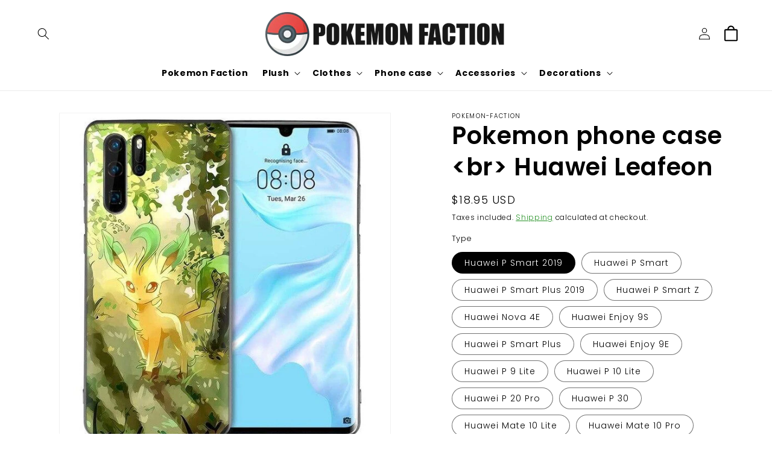

--- FILE ---
content_type: text/html; charset=utf-8
request_url: https://pokemon-faction.com/collections/eevee-phone-case/products/pokemon-phone-case-huawei-leafeon
body_size: 56173
content:
<!doctype html>
<html class="js" lang="en">
  <head>
    <script
      data-ad-client="ca-pub-7641381360723194"
      async
      src="https://pagead2.googlesyndication.com/pagead/js/adsbygoogle.js"
    ></script>
    <meta name="google-site-verification" content="K38Tcaa8D9aAGkT4XqBQ2SzzQPuQFeRwg9ovXcuQ0Ro">
    <meta charset="utf-8">
    <meta http-equiv="X-UA-Compatible" content="IE=edge">
    <meta name="viewport" content="width=device-width,initial-scale=1">
    <meta name="theme-color" content="">
    <link rel="canonical" href="https://pokemon-faction.com/products/pokemon-phone-case-huawei-leafeon">
    <meta name="DC.title" content="Pokemon Faction">
    <meta name="geo.region" content="US">
    <meta name="geo.position" content="39.78373;-100.445882">
    <meta name="ICBM" content="39.78373, -100.445882">
    <!-- Google tag (gtag.js) -->
    <script async src="https://www.googletagmanager.com/gtag/js?id=G-7R6MBYKB34"></script>
    <script>
      window.dataLayer = window.dataLayer || [];
      function gtag(){dataLayer.push(arguments);}
      gtag('js', new Date());

      gtag('config', 'G-7R6MBYKB34');
    </script>

    <script type="application/ld+json">
      {
        "@context": "https://schema.org",
        "@type": "LocalBusiness",
        "name": "Pokemon Faction",
        "image": "https://cdn.shopify.com/s/files/1/0368/9014/9002/files/Pokemon_faction_logo_27fc473f-6073-47db-946d-88cba7309d57_400x.png",
        "@id": "https://pokemon-faction.com/",
        "url": "https://pokemon-faction.com/",
        "telephone": "",
        "address": {
          "@type": "PostalAddress",
          "streetAddress": "",
          "addressLocality": "",
          "postalCode": "",
          "addressCountry": "US"
        }
      }
    </script>
    <script>
      (function(h,o,t,j,a,r){
          h.hj=h.hj||function(){(h.hj.q=h.hj.q||[]).push(arguments)};
          h._hjSettings={hjid:2097309,hjsv:6};
          a=o.getElementsByTagName('head')[0];
          r=o.createElement('script');r.async=1;
          r.src=t+h._hjSettings.hjid+j+h._hjSettings.hjsv;
          a.appendChild(r);
      })(window,document,'https://static.hotjar.com/c/hotjar-','.js?sv=');
    </script><link rel="icon" type="image/png" href="//pokemon-faction.com/cdn/shop/files/favicon_pokemon_faction_9418f1ba-29ef-4634-9cee-862205660e26.png?crop=center&height=32&v=1613700563&width=32"><link rel="preconnect" href="https://fonts.shopifycdn.com" crossorigin><title>
      Pokemon phone case Huawei Leafeon
 &ndash; Pokemon Faction</title>

    
      <meta name="description" content="Decorate your Huawei like a real trainer thanks to this Pokemon phone case of Phyllali , the plant type evolution of Eevee . Maximum protection guaranteed against scratches, shocks and breakage validated by Professor Oak !">
    

    

<meta property="og:site_name" content="Pokemon Faction">
<meta property="og:url" content="https://pokemon-faction.com/products/pokemon-phone-case-huawei-leafeon">
<meta property="og:title" content="Pokemon phone case Huawei Leafeon">
<meta property="og:type" content="product">
<meta property="og:description" content="Decorate your Huawei like a real trainer thanks to this Pokemon phone case of Phyllali , the plant type evolution of Eevee . Maximum protection guaranteed against scratches, shocks and breakage validated by Professor Oak !"><meta property="og:image" content="http://pokemon-faction.com/cdn/shop/products/coque-huawei-phyllali_1024x1024_106599b5-a10e-48a4-991d-af240c860af4.jpg?v=1626812100">
  <meta property="og:image:secure_url" content="https://pokemon-faction.com/cdn/shop/products/coque-huawei-phyllali_1024x1024_106599b5-a10e-48a4-991d-af240c860af4.jpg?v=1626812100">
  <meta property="og:image:width" content="640">
  <meta property="og:image:height" content="640"><meta property="og:price:amount" content="18.95">
  <meta property="og:price:currency" content="USD"><meta name="twitter:card" content="summary_large_image">
<meta name="twitter:title" content="Pokemon phone case Huawei Leafeon">
<meta name="twitter:description" content="Decorate your Huawei like a real trainer thanks to this Pokemon phone case of Phyllali , the plant type evolution of Eevee . Maximum protection guaranteed against scratches, shocks and breakage validated by Professor Oak !">


    <script src="//pokemon-faction.com/cdn/shop/t/11/assets/constants.js?v=132983761750457495441732658111" defer="defer"></script>
    <script src="//pokemon-faction.com/cdn/shop/t/11/assets/pubsub.js?v=158357773527763999511732658112" defer="defer"></script>
    <script src="//pokemon-faction.com/cdn/shop/t/11/assets/global.js?v=152862011079830610291732658111" defer="defer"></script>
    <script src="//pokemon-faction.com/cdn/shop/t/11/assets/details-disclosure.js?v=13653116266235556501732658111" defer="defer"></script>
    <script src="//pokemon-faction.com/cdn/shop/t/11/assets/details-modal.js?v=25581673532751508451732658111" defer="defer"></script>
    <script src="//pokemon-faction.com/cdn/shop/t/11/assets/search-form.js?v=133129549252120666541732658112" defer="defer"></script><script src="//pokemon-faction.com/cdn/shop/t/11/assets/animations.js?v=88693664871331136111732658111" defer="defer"></script><script>window.performance && window.performance.mark && window.performance.mark('shopify.content_for_header.start');</script><meta id="shopify-digital-wallet" name="shopify-digital-wallet" content="/36890149002/digital_wallets/dialog">
<link rel="alternate" hreflang="x-default" href="https://pokemon-faction.com/products/pokemon-phone-case-huawei-leafeon">
<link rel="alternate" hreflang="en" href="https://pokemon-faction.com/products/pokemon-phone-case-huawei-leafeon">
<link rel="alternate" hreflang="en-CA" href="https://pokemon-faction.com/en-ca/products/pokemon-phone-case-huawei-leafeon">
<link rel="alternate" type="application/json+oembed" href="https://pokemon-faction.com/products/pokemon-phone-case-huawei-leafeon.oembed">
<script async="async" src="/checkouts/internal/preloads.js?locale=en-US"></script>
<script id="shopify-features" type="application/json">{"accessToken":"f78c2b7271131cc1db55f8de1087993e","betas":["rich-media-storefront-analytics"],"domain":"pokemon-faction.com","predictiveSearch":true,"shopId":36890149002,"locale":"en"}</script>
<script>var Shopify = Shopify || {};
Shopify.shop = "pokemon-faction.myshopify.com";
Shopify.locale = "en";
Shopify.currency = {"active":"USD","rate":"1.0"};
Shopify.country = "US";
Shopify.theme = {"name":"Dawn","id":176998613339,"schema_name":"Dawn","schema_version":"15.2.0","theme_store_id":887,"role":"main"};
Shopify.theme.handle = "null";
Shopify.theme.style = {"id":null,"handle":null};
Shopify.cdnHost = "pokemon-faction.com/cdn";
Shopify.routes = Shopify.routes || {};
Shopify.routes.root = "/";</script>
<script type="module">!function(o){(o.Shopify=o.Shopify||{}).modules=!0}(window);</script>
<script>!function(o){function n(){var o=[];function n(){o.push(Array.prototype.slice.apply(arguments))}return n.q=o,n}var t=o.Shopify=o.Shopify||{};t.loadFeatures=n(),t.autoloadFeatures=n()}(window);</script>
<script id="shop-js-analytics" type="application/json">{"pageType":"product"}</script>
<script defer="defer" async type="module" src="//pokemon-faction.com/cdn/shopifycloud/shop-js/modules/v2/client.init-shop-cart-sync_BT-GjEfc.en.esm.js"></script>
<script defer="defer" async type="module" src="//pokemon-faction.com/cdn/shopifycloud/shop-js/modules/v2/chunk.common_D58fp_Oc.esm.js"></script>
<script defer="defer" async type="module" src="//pokemon-faction.com/cdn/shopifycloud/shop-js/modules/v2/chunk.modal_xMitdFEc.esm.js"></script>
<script type="module">
  await import("//pokemon-faction.com/cdn/shopifycloud/shop-js/modules/v2/client.init-shop-cart-sync_BT-GjEfc.en.esm.js");
await import("//pokemon-faction.com/cdn/shopifycloud/shop-js/modules/v2/chunk.common_D58fp_Oc.esm.js");
await import("//pokemon-faction.com/cdn/shopifycloud/shop-js/modules/v2/chunk.modal_xMitdFEc.esm.js");

  window.Shopify.SignInWithShop?.initShopCartSync?.({"fedCMEnabled":true,"windoidEnabled":true});

</script>
<script>(function() {
  var isLoaded = false;
  function asyncLoad() {
    if (isLoaded) return;
    isLoaded = true;
    var urls = ["https:\/\/static.2-b.io\/se\/2022\/09\/loader.61f6e8.js?shop=pokemon-faction.myshopify.com","https:\/\/reconvert-cdn.com\/assets\/js\/store_reconvert_node.js?v=2\u0026scid=YmYyMjExZTdkMzc5ZWJkMmM2ZjI5YTRiMjJlYTQ2ZjcuYjk4MDJhYzNjODM2MDRiZGU3YzhmMmQwNWUyNzhkNGU=\u0026shop=pokemon-faction.myshopify.com","https:\/\/reconvert-cdn.com\/assets\/js\/reconvert_script_tags.mini.js?scid=YmYyMjExZTdkMzc5ZWJkMmM2ZjI5YTRiMjJlYTQ2ZjcuYjk4MDJhYzNjODM2MDRiZGU3YzhmMmQwNWUyNzhkNGU=\u0026shop=pokemon-faction.myshopify.com","https:\/\/size-guides.esc-apps-cdn.com\/1739196565-app.pokemon-faction.myshopify.com.js?shop=pokemon-faction.myshopify.com"];
    for (var i = 0; i < urls.length; i++) {
      var s = document.createElement('script');
      s.type = 'text/javascript';
      s.async = true;
      s.src = urls[i];
      var x = document.getElementsByTagName('script')[0];
      x.parentNode.insertBefore(s, x);
    }
  };
  if(window.attachEvent) {
    window.attachEvent('onload', asyncLoad);
  } else {
    window.addEventListener('load', asyncLoad, false);
  }
})();</script>
<script id="__st">var __st={"a":36890149002,"offset":-18000,"reqid":"0d8b0f7a-56ed-454a-9127-8a9504d86ac2-1769044481","pageurl":"pokemon-faction.com\/collections\/eevee-phone-case\/products\/pokemon-phone-case-huawei-leafeon","u":"a675763dd486","p":"product","rtyp":"product","rid":4797052813450};</script>
<script>window.ShopifyPaypalV4VisibilityTracking = true;</script>
<script id="captcha-bootstrap">!function(){'use strict';const t='contact',e='account',n='new_comment',o=[[t,t],['blogs',n],['comments',n],[t,'customer']],c=[[e,'customer_login'],[e,'guest_login'],[e,'recover_customer_password'],[e,'create_customer']],r=t=>t.map((([t,e])=>`form[action*='/${t}']:not([data-nocaptcha='true']) input[name='form_type'][value='${e}']`)).join(','),a=t=>()=>t?[...document.querySelectorAll(t)].map((t=>t.form)):[];function s(){const t=[...o],e=r(t);return a(e)}const i='password',u='form_key',d=['recaptcha-v3-token','g-recaptcha-response','h-captcha-response',i],f=()=>{try{return window.sessionStorage}catch{return}},m='__shopify_v',_=t=>t.elements[u];function p(t,e,n=!1){try{const o=window.sessionStorage,c=JSON.parse(o.getItem(e)),{data:r}=function(t){const{data:e,action:n}=t;return t[m]||n?{data:e,action:n}:{data:t,action:n}}(c);for(const[e,n]of Object.entries(r))t.elements[e]&&(t.elements[e].value=n);n&&o.removeItem(e)}catch(o){console.error('form repopulation failed',{error:o})}}const l='form_type',E='cptcha';function T(t){t.dataset[E]=!0}const w=window,h=w.document,L='Shopify',v='ce_forms',y='captcha';let A=!1;((t,e)=>{const n=(g='f06e6c50-85a8-45c8-87d0-21a2b65856fe',I='https://cdn.shopify.com/shopifycloud/storefront-forms-hcaptcha/ce_storefront_forms_captcha_hcaptcha.v1.5.2.iife.js',D={infoText:'Protected by hCaptcha',privacyText:'Privacy',termsText:'Terms'},(t,e,n)=>{const o=w[L][v],c=o.bindForm;if(c)return c(t,g,e,D).then(n);var r;o.q.push([[t,g,e,D],n]),r=I,A||(h.body.append(Object.assign(h.createElement('script'),{id:'captcha-provider',async:!0,src:r})),A=!0)});var g,I,D;w[L]=w[L]||{},w[L][v]=w[L][v]||{},w[L][v].q=[],w[L][y]=w[L][y]||{},w[L][y].protect=function(t,e){n(t,void 0,e),T(t)},Object.freeze(w[L][y]),function(t,e,n,w,h,L){const[v,y,A,g]=function(t,e,n){const i=e?o:[],u=t?c:[],d=[...i,...u],f=r(d),m=r(i),_=r(d.filter((([t,e])=>n.includes(e))));return[a(f),a(m),a(_),s()]}(w,h,L),I=t=>{const e=t.target;return e instanceof HTMLFormElement?e:e&&e.form},D=t=>v().includes(t);t.addEventListener('submit',(t=>{const e=I(t);if(!e)return;const n=D(e)&&!e.dataset.hcaptchaBound&&!e.dataset.recaptchaBound,o=_(e),c=g().includes(e)&&(!o||!o.value);(n||c)&&t.preventDefault(),c&&!n&&(function(t){try{if(!f())return;!function(t){const e=f();if(!e)return;const n=_(t);if(!n)return;const o=n.value;o&&e.removeItem(o)}(t);const e=Array.from(Array(32),(()=>Math.random().toString(36)[2])).join('');!function(t,e){_(t)||t.append(Object.assign(document.createElement('input'),{type:'hidden',name:u})),t.elements[u].value=e}(t,e),function(t,e){const n=f();if(!n)return;const o=[...t.querySelectorAll(`input[type='${i}']`)].map((({name:t})=>t)),c=[...d,...o],r={};for(const[a,s]of new FormData(t).entries())c.includes(a)||(r[a]=s);n.setItem(e,JSON.stringify({[m]:1,action:t.action,data:r}))}(t,e)}catch(e){console.error('failed to persist form',e)}}(e),e.submit())}));const S=(t,e)=>{t&&!t.dataset[E]&&(n(t,e.some((e=>e===t))),T(t))};for(const o of['focusin','change'])t.addEventListener(o,(t=>{const e=I(t);D(e)&&S(e,y())}));const B=e.get('form_key'),M=e.get(l),P=B&&M;t.addEventListener('DOMContentLoaded',(()=>{const t=y();if(P)for(const e of t)e.elements[l].value===M&&p(e,B);[...new Set([...A(),...v().filter((t=>'true'===t.dataset.shopifyCaptcha))])].forEach((e=>S(e,t)))}))}(h,new URLSearchParams(w.location.search),n,t,e,['guest_login'])})(!0,!0)}();</script>
<script integrity="sha256-4kQ18oKyAcykRKYeNunJcIwy7WH5gtpwJnB7kiuLZ1E=" data-source-attribution="shopify.loadfeatures" defer="defer" src="//pokemon-faction.com/cdn/shopifycloud/storefront/assets/storefront/load_feature-a0a9edcb.js" crossorigin="anonymous"></script>
<script data-source-attribution="shopify.dynamic_checkout.dynamic.init">var Shopify=Shopify||{};Shopify.PaymentButton=Shopify.PaymentButton||{isStorefrontPortableWallets:!0,init:function(){window.Shopify.PaymentButton.init=function(){};var t=document.createElement("script");t.src="https://pokemon-faction.com/cdn/shopifycloud/portable-wallets/latest/portable-wallets.en.js",t.type="module",document.head.appendChild(t)}};
</script>
<script data-source-attribution="shopify.dynamic_checkout.buyer_consent">
  function portableWalletsHideBuyerConsent(e){var t=document.getElementById("shopify-buyer-consent"),n=document.getElementById("shopify-subscription-policy-button");t&&n&&(t.classList.add("hidden"),t.setAttribute("aria-hidden","true"),n.removeEventListener("click",e))}function portableWalletsShowBuyerConsent(e){var t=document.getElementById("shopify-buyer-consent"),n=document.getElementById("shopify-subscription-policy-button");t&&n&&(t.classList.remove("hidden"),t.removeAttribute("aria-hidden"),n.addEventListener("click",e))}window.Shopify?.PaymentButton&&(window.Shopify.PaymentButton.hideBuyerConsent=portableWalletsHideBuyerConsent,window.Shopify.PaymentButton.showBuyerConsent=portableWalletsShowBuyerConsent);
</script>
<script data-source-attribution="shopify.dynamic_checkout.cart.bootstrap">document.addEventListener("DOMContentLoaded",(function(){function t(){return document.querySelector("shopify-accelerated-checkout-cart, shopify-accelerated-checkout")}if(t())Shopify.PaymentButton.init();else{new MutationObserver((function(e,n){t()&&(Shopify.PaymentButton.init(),n.disconnect())})).observe(document.body,{childList:!0,subtree:!0})}}));
</script>
<link id="shopify-accelerated-checkout-styles" rel="stylesheet" media="screen" href="https://pokemon-faction.com/cdn/shopifycloud/portable-wallets/latest/accelerated-checkout-backwards-compat.css" crossorigin="anonymous">
<style id="shopify-accelerated-checkout-cart">
        #shopify-buyer-consent {
  margin-top: 1em;
  display: inline-block;
  width: 100%;
}

#shopify-buyer-consent.hidden {
  display: none;
}

#shopify-subscription-policy-button {
  background: none;
  border: none;
  padding: 0;
  text-decoration: underline;
  font-size: inherit;
  cursor: pointer;
}

#shopify-subscription-policy-button::before {
  box-shadow: none;
}

      </style>
<script id="sections-script" data-sections="header" defer="defer" src="//pokemon-faction.com/cdn/shop/t/11/compiled_assets/scripts.js?v=979"></script>
<script>window.performance && window.performance.mark && window.performance.mark('shopify.content_for_header.end');</script>


    <style data-shopify>
      @font-face {
  font-family: Poppins;
  font-weight: 300;
  font-style: normal;
  font-display: swap;
  src: url("//pokemon-faction.com/cdn/fonts/poppins/poppins_n3.05f58335c3209cce17da4f1f1ab324ebe2982441.woff2") format("woff2"),
       url("//pokemon-faction.com/cdn/fonts/poppins/poppins_n3.6971368e1f131d2c8ff8e3a44a36b577fdda3ff5.woff") format("woff");
}

      @font-face {
  font-family: Poppins;
  font-weight: 700;
  font-style: normal;
  font-display: swap;
  src: url("//pokemon-faction.com/cdn/fonts/poppins/poppins_n7.56758dcf284489feb014a026f3727f2f20a54626.woff2") format("woff2"),
       url("//pokemon-faction.com/cdn/fonts/poppins/poppins_n7.f34f55d9b3d3205d2cd6f64955ff4b36f0cfd8da.woff") format("woff");
}

      @font-face {
  font-family: Poppins;
  font-weight: 300;
  font-style: italic;
  font-display: swap;
  src: url("//pokemon-faction.com/cdn/fonts/poppins/poppins_i3.8536b4423050219f608e17f134fe9ea3b01ed890.woff2") format("woff2"),
       url("//pokemon-faction.com/cdn/fonts/poppins/poppins_i3.0f4433ada196bcabf726ed78f8e37e0995762f7f.woff") format("woff");
}

      @font-face {
  font-family: Poppins;
  font-weight: 700;
  font-style: italic;
  font-display: swap;
  src: url("//pokemon-faction.com/cdn/fonts/poppins/poppins_i7.42fd71da11e9d101e1e6c7932199f925f9eea42d.woff2") format("woff2"),
       url("//pokemon-faction.com/cdn/fonts/poppins/poppins_i7.ec8499dbd7616004e21155106d13837fff4cf556.woff") format("woff");
}

      @font-face {
  font-family: Poppins;
  font-weight: 600;
  font-style: normal;
  font-display: swap;
  src: url("//pokemon-faction.com/cdn/fonts/poppins/poppins_n6.aa29d4918bc243723d56b59572e18228ed0786f6.woff2") format("woff2"),
       url("//pokemon-faction.com/cdn/fonts/poppins/poppins_n6.5f815d845fe073750885d5b7e619ee00e8111208.woff") format("woff");
}


      
        :root,
        .color-scheme-1 {
          --color-background: 255,255,255;
        
          --gradient-background: #ffffff;
        

        

        --color-foreground: 0,0,0;
        --color-background-contrast: 191,191,191;
        --color-shadow: 18,18,18;
        --color-button: 0,127,0;
        --color-button-text: 255,255,255;
        --color-secondary-button: 255,255,255;
        --color-secondary-button-text: 0,127,0;
        --color-link: 0,127,0;
        --color-badge-foreground: 0,0,0;
        --color-badge-background: 255,255,255;
        --color-badge-border: 0,0,0;
        --payment-terms-background-color: rgb(255 255 255);
      }
      
        
        .color-scheme-2 {
          --color-background: 243,243,243;
        
          --gradient-background: #f3f3f3;
        

        

        --color-foreground: 18,18,18;
        --color-background-contrast: 179,179,179;
        --color-shadow: 18,18,18;
        --color-button: 18,18,18;
        --color-button-text: 243,243,243;
        --color-secondary-button: 243,243,243;
        --color-secondary-button-text: 18,18,18;
        --color-link: 18,18,18;
        --color-badge-foreground: 18,18,18;
        --color-badge-background: 243,243,243;
        --color-badge-border: 18,18,18;
        --payment-terms-background-color: rgb(243 243 243);
      }
      
        
        .color-scheme-3 {
          --color-background: 36,40,51;
        
          --gradient-background: #242833;
        

        

        --color-foreground: 255,255,255;
        --color-background-contrast: 47,52,66;
        --color-shadow: 18,18,18;
        --color-button: 255,255,255;
        --color-button-text: 0,0,0;
        --color-secondary-button: 36,40,51;
        --color-secondary-button-text: 255,255,255;
        --color-link: 255,255,255;
        --color-badge-foreground: 255,255,255;
        --color-badge-background: 36,40,51;
        --color-badge-border: 255,255,255;
        --payment-terms-background-color: rgb(36 40 51);
      }
      
        
        .color-scheme-4 {
          --color-background: 0,0,0;
        
          --gradient-background: #000000;
        

        

        --color-foreground: 255,255,255;
        --color-background-contrast: 128,128,128;
        --color-shadow: 18,18,18;
        --color-button: 255,255,255;
        --color-button-text: 18,18,18;
        --color-secondary-button: 0,0,0;
        --color-secondary-button-text: 255,255,255;
        --color-link: 255,255,255;
        --color-badge-foreground: 255,255,255;
        --color-badge-background: 0,0,0;
        --color-badge-border: 255,255,255;
        --payment-terms-background-color: rgb(0 0 0);
      }
      
        
        .color-scheme-5 {
          --color-background: 240,96,1;
        
          --gradient-background: #f06001;
        

        

        --color-foreground: 255,255,255;
        --color-background-contrast: 113,45,0;
        --color-shadow: 18,18,18;
        --color-button: 255,255,255;
        --color-button-text: 51,79,180;
        --color-secondary-button: 240,96,1;
        --color-secondary-button-text: 255,255,255;
        --color-link: 255,255,255;
        --color-badge-foreground: 255,255,255;
        --color-badge-background: 240,96,1;
        --color-badge-border: 255,255,255;
        --payment-terms-background-color: rgb(240 96 1);
      }
      

      body, .color-scheme-1, .color-scheme-2, .color-scheme-3, .color-scheme-4, .color-scheme-5 {
        color: rgba(var(--color-foreground), 0.75);
        background-color: rgb(var(--color-background));
      }

      :root {
        --font-body-family: Poppins, sans-serif;
        --font-body-style: normal;
        --font-body-weight: 300;
        --font-body-weight-bold: 600;

        --font-heading-family: Poppins, sans-serif;
        --font-heading-style: normal;
        --font-heading-weight: 600;

        --font-body-scale: 1.0;
        --font-heading-scale: 1.0;

        --media-padding: px;
        --media-border-opacity: 0.05;
        --media-border-width: 1px;
        --media-radius: 0px;
        --media-shadow-opacity: 0.0;
        --media-shadow-horizontal-offset: 0px;
        --media-shadow-vertical-offset: 4px;
        --media-shadow-blur-radius: 5px;
        --media-shadow-visible: 0;

        --page-width: 140rem;
        --page-width-margin: 0rem;

        --product-card-image-padding: 0.0rem;
        --product-card-corner-radius: 0.0rem;
        --product-card-text-alignment: left;
        --product-card-border-width: 0.0rem;
        --product-card-border-opacity: 0.1;
        --product-card-shadow-opacity: 0.0;
        --product-card-shadow-visible: 0;
        --product-card-shadow-horizontal-offset: 0.0rem;
        --product-card-shadow-vertical-offset: 0.4rem;
        --product-card-shadow-blur-radius: 0.5rem;

        --collection-card-image-padding: 0.0rem;
        --collection-card-corner-radius: 0.0rem;
        --collection-card-text-alignment: left;
        --collection-card-border-width: 0.0rem;
        --collection-card-border-opacity: 0.1;
        --collection-card-shadow-opacity: 0.0;
        --collection-card-shadow-visible: 0;
        --collection-card-shadow-horizontal-offset: 0.0rem;
        --collection-card-shadow-vertical-offset: 0.4rem;
        --collection-card-shadow-blur-radius: 0.5rem;

        --blog-card-image-padding: 0.0rem;
        --blog-card-corner-radius: 0.0rem;
        --blog-card-text-alignment: left;
        --blog-card-border-width: 0.0rem;
        --blog-card-border-opacity: 0.1;
        --blog-card-shadow-opacity: 0.0;
        --blog-card-shadow-visible: 0;
        --blog-card-shadow-horizontal-offset: 0.0rem;
        --blog-card-shadow-vertical-offset: 0.4rem;
        --blog-card-shadow-blur-radius: 0.5rem;

        --badge-corner-radius: 4.0rem;

        --popup-border-width: 1px;
        --popup-border-opacity: 0.1;
        --popup-corner-radius: 0px;
        --popup-shadow-opacity: 0.05;
        --popup-shadow-horizontal-offset: 0px;
        --popup-shadow-vertical-offset: 4px;
        --popup-shadow-blur-radius: 5px;

        --drawer-border-width: 1px;
        --drawer-border-opacity: 0.1;
        --drawer-shadow-opacity: 0.0;
        --drawer-shadow-horizontal-offset: 0px;
        --drawer-shadow-vertical-offset: 4px;
        --drawer-shadow-blur-radius: 5px;

        --spacing-sections-desktop: 0px;
        --spacing-sections-mobile: 0px;

        --grid-desktop-vertical-spacing: 8px;
        --grid-desktop-horizontal-spacing: 8px;
        --grid-mobile-vertical-spacing: 4px;
        --grid-mobile-horizontal-spacing: 4px;

        --text-boxes-border-opacity: 0.1;
        --text-boxes-border-width: 0px;
        --text-boxes-radius: 0px;
        --text-boxes-shadow-opacity: 0.0;
        --text-boxes-shadow-visible: 0;
        --text-boxes-shadow-horizontal-offset: 0px;
        --text-boxes-shadow-vertical-offset: 4px;
        --text-boxes-shadow-blur-radius: 5px;

        --buttons-radius: 0px;
        --buttons-radius-outset: 0px;
        --buttons-border-width: 1px;
        --buttons-border-opacity: 1.0;
        --buttons-shadow-opacity: 0.0;
        --buttons-shadow-visible: 0;
        --buttons-shadow-horizontal-offset: 0px;
        --buttons-shadow-vertical-offset: 4px;
        --buttons-shadow-blur-radius: 5px;
        --buttons-border-offset: 0px;

        --inputs-radius: 0px;
        --inputs-border-width: 1px;
        --inputs-border-opacity: 0.55;
        --inputs-shadow-opacity: 0.0;
        --inputs-shadow-horizontal-offset: 0px;
        --inputs-margin-offset: 0px;
        --inputs-shadow-vertical-offset: 4px;
        --inputs-shadow-blur-radius: 5px;
        --inputs-radius-outset: 0px;

        --variant-pills-radius: 40px;
        --variant-pills-border-width: 1px;
        --variant-pills-border-opacity: 0.55;
        --variant-pills-shadow-opacity: 0.0;
        --variant-pills-shadow-horizontal-offset: 0px;
        --variant-pills-shadow-vertical-offset: 4px;
        --variant-pills-shadow-blur-radius: 5px;
      }

      *,
      *::before,
      *::after {
        box-sizing: inherit;
      }

      html {
        box-sizing: border-box;
        font-size: calc(var(--font-body-scale) * 62.5%);
        height: 100%;
      }

      body {
        display: grid;
        grid-template-rows: auto auto 1fr auto;
        grid-template-columns: 100%;
        min-height: 100%;
        margin: 0;
        font-size: 1.5rem;
        letter-spacing: 0.06rem;
        line-height: calc(1 + 0.8 / var(--font-body-scale));
        font-family: var(--font-body-family);
        font-style: var(--font-body-style);
        font-weight: var(--font-body-weight);
      }

      @media screen and (min-width: 750px) {
        body {
          font-size: 1.6rem;
        }
      }
    </style>

    <link href="//pokemon-faction.com/cdn/shop/t/11/assets/base.css?v=134539728299763090581732700853" rel="stylesheet" type="text/css" media="all" />
    <link rel="stylesheet" href="//pokemon-faction.com/cdn/shop/t/11/assets/component-cart-items.css?v=123238115697927560811732658111" media="print" onload="this.media='all'">
      <link rel="preload" as="font" href="//pokemon-faction.com/cdn/fonts/poppins/poppins_n3.05f58335c3209cce17da4f1f1ab324ebe2982441.woff2" type="font/woff2" crossorigin>
      

      <link rel="preload" as="font" href="//pokemon-faction.com/cdn/fonts/poppins/poppins_n6.aa29d4918bc243723d56b59572e18228ed0786f6.woff2" type="font/woff2" crossorigin>
      
<link href="//pokemon-faction.com/cdn/shop/t/11/assets/component-localization-form.css?v=170315343355214948141732658111" rel="stylesheet" type="text/css" media="all" />
      <script src="//pokemon-faction.com/cdn/shop/t/11/assets/localization-form.js?v=144176611646395275351732658112" defer="defer"></script><link
        rel="stylesheet"
        href="//pokemon-faction.com/cdn/shop/t/11/assets/component-predictive-search.css?v=118923337488134913561732658111"
        media="print"
        onload="this.media='all'"
      ><script>
      if (Shopify.designMode) {
        document.documentElement.classList.add('shopify-design-mode');
      }
    </script>
  
        <!-- SlideRule Script Start -->
        <script name="sliderule-tracking" data-ot-ignore>
(function(){
	slideruleData = {
    "version":"v0.0.1",
    "referralExclusion":"/(paypal|visa|MasterCard|clicksafe|arcot\.com|geschuetzteinkaufen|checkout\.shopify\.com|checkout\.rechargeapps\.com|portal\.afterpay\.com|payfort)/",
    "googleSignals":true,
    "anonymizeIp":true,
    "productClicks":true,
    "persistentUserId":true,
    "hideBranding":false,
    "ecommerce":{"currencyCode":"USD",
    "impressions":[]},
    "pageType":"product",
	"destinations":{"google_analytics_4":{"measurementIds":["G-MEDKWN0XL5"]}},
    "cookieUpdate":true
	}

	
		slideruleData.themeMode = "live"
	

	
		slideruleData.collection = {
			handle: "eevee-phone-case",
			description: "",
			id: 188710027402,
			title: "Eevee phone case",
			products_count: 21,
			all_products_count: 21,
		}
		slideruleData.collection.rawProducts = [
			
				{"id":4797049798794,"title":"Eevee phone case android","handle":"eevee-phone-case-android","description":"\u003ch2 class=\"h4\"\u003eA magic Eevee phone case for android\u003c\/h2\u003e\n\u003cp\u003eDecorate your \u003cstrong\u003e Samsung \u003c\/strong\u003e like a real trainer with this \u003cstrong\u003eEevee\u003c\/strong\u003e \u003cstrong\u003ecase\u003c\/strong\u003e for \u003cstrong\u003eandroid \u003c\/strong\u003ein his magician outfit, ready to make you turns. Maximum protection guaranteed against scratches, shocks and breakage validated by \u003cstrong\u003e Professor Oak \u003c\/strong\u003e!\u003c\/p\u003e\n\u003ch2 class=\"h4\"\u003eCharacteristics of this Eevee phone case android\u003c\/h2\u003e\n\u003cul\u003e\n\u003cli\u003e\n\u003cb\u003e Custom phone case \u003c\/b\u003ewhich adapts perfectly to your smartphone\u003c\/li\u003e\n\u003cli\u003e\n\u003cb\u003e Protect your Samsung \u003c\/b\u003e from scratches, bumps and breakage\u003c\/li\u003e\n\u003cli\u003eEasy to install or remove. Washable with water.\u003c\/li\u003e\n\u003cli\u003eOriginal \u003cstrong\u003e Pokemon \u003c\/strong\u003e design in 3D printing\u003c\/li\u003e\n\u003cli\u003eRobust silicone shell for \u003cb\u003e sustainable use \u003c\/b\u003e\n\u003c\/li\u003e\n\u003cli\u003e\u003cb\u003e FREE STANDARD DELIVERY \u003c\/b\u003e\u003c\/li\u003e\n\u003c\/ul\u003e\n\u003cbr\u003e\n\u003cp\u003eClick now on \"\u003cb\u003e Add to cart \u003c\/b\u003e\" and receive your \u003cstrong\u003eEevee phone case android \u003c\/strong\u003e as soon as possible to protect your smartphone in style.\u003c\/p\u003e","published_at":"2022-12-02T14:41:54-05:00","created_at":"2020-03-29T14:08:44-04:00","vendor":"Pokemon Faction","type":"","tags":["Samsung"],"price":1895,"price_min":1895,"price_max":1895,"available":true,"price_varies":false,"compare_at_price":null,"compare_at_price_min":0,"compare_at_price_max":0,"compare_at_price_varies":false,"variants":[{"id":33266921341066,"title":"Samsung S7","option1":"Samsung S7","option2":null,"option3":null,"sku":"","requires_shipping":true,"taxable":true,"featured_image":null,"available":true,"name":"Eevee phone case android - Samsung S7","public_title":"Samsung S7","options":["Samsung S7"],"price":1895,"weight":0,"compare_at_price":null,"inventory_management":null,"barcode":"","requires_selling_plan":false,"selling_plan_allocations":[]},{"id":33266921373834,"title":"Samsung S7 Edge","option1":"Samsung S7 Edge","option2":null,"option3":null,"sku":"","requires_shipping":true,"taxable":true,"featured_image":null,"available":true,"name":"Eevee phone case android - Samsung S7 Edge","public_title":"Samsung S7 Edge","options":["Samsung S7 Edge"],"price":1895,"weight":0,"compare_at_price":null,"inventory_management":null,"barcode":"","requires_selling_plan":false,"selling_plan_allocations":[]},{"id":33266921406602,"title":"Samsung S8","option1":"Samsung S8","option2":null,"option3":null,"sku":"","requires_shipping":true,"taxable":true,"featured_image":null,"available":true,"name":"Eevee phone case android - Samsung S8","public_title":"Samsung S8","options":["Samsung S8"],"price":1895,"weight":0,"compare_at_price":null,"inventory_management":null,"barcode":"","requires_selling_plan":false,"selling_plan_allocations":[]},{"id":33266921439370,"title":"Samsung S8 Plus","option1":"Samsung S8 Plus","option2":null,"option3":null,"sku":"","requires_shipping":true,"taxable":true,"featured_image":null,"available":true,"name":"Eevee phone case android - Samsung S8 Plus","public_title":"Samsung S8 Plus","options":["Samsung S8 Plus"],"price":1895,"weight":0,"compare_at_price":null,"inventory_management":null,"barcode":"","requires_selling_plan":false,"selling_plan_allocations":[]},{"id":33266921472138,"title":"Samsung S9","option1":"Samsung S9","option2":null,"option3":null,"sku":"","requires_shipping":true,"taxable":true,"featured_image":null,"available":true,"name":"Eevee phone case android - Samsung S9","public_title":"Samsung S9","options":["Samsung S9"],"price":1895,"weight":0,"compare_at_price":null,"inventory_management":null,"barcode":"","requires_selling_plan":false,"selling_plan_allocations":[]},{"id":33266921504906,"title":"Samsung S9 Plus","option1":"Samsung S9 Plus","option2":null,"option3":null,"sku":"","requires_shipping":true,"taxable":true,"featured_image":null,"available":true,"name":"Eevee phone case android - Samsung S9 Plus","public_title":"Samsung S9 Plus","options":["Samsung S9 Plus"],"price":1895,"weight":0,"compare_at_price":null,"inventory_management":null,"barcode":"","requires_selling_plan":false,"selling_plan_allocations":[]},{"id":33266921570442,"title":"Samsung S10","option1":"Samsung S10","option2":null,"option3":null,"sku":"","requires_shipping":true,"taxable":true,"featured_image":null,"available":true,"name":"Eevee phone case android - Samsung S10","public_title":"Samsung S10","options":["Samsung S10"],"price":1895,"weight":0,"compare_at_price":null,"inventory_management":null,"barcode":"","requires_selling_plan":false,"selling_plan_allocations":[]},{"id":33266921603210,"title":"Samsung S10e","option1":"Samsung S10e","option2":null,"option3":null,"sku":"","requires_shipping":true,"taxable":true,"featured_image":null,"available":true,"name":"Eevee phone case android - Samsung S10e","public_title":"Samsung S10e","options":["Samsung S10e"],"price":1895,"weight":0,"compare_at_price":null,"inventory_management":null,"barcode":"","requires_selling_plan":false,"selling_plan_allocations":[]},{"id":33266921635978,"title":"Samsung S10 Plus","option1":"Samsung S10 Plus","option2":null,"option3":null,"sku":"","requires_shipping":true,"taxable":true,"featured_image":null,"available":true,"name":"Eevee phone case android - Samsung S10 Plus","public_title":"Samsung S10 Plus","options":["Samsung S10 Plus"],"price":1895,"weight":0,"compare_at_price":null,"inventory_management":null,"barcode":"","requires_selling_plan":false,"selling_plan_allocations":[]},{"id":33266921668746,"title":"Samsung S10 5G","option1":"Samsung S10 5G","option2":null,"option3":null,"sku":"","requires_shipping":true,"taxable":true,"featured_image":null,"available":true,"name":"Eevee phone case android - Samsung S10 5G","public_title":"Samsung S10 5G","options":["Samsung S10 5G"],"price":1895,"weight":0,"compare_at_price":null,"inventory_management":null,"barcode":"","requires_selling_plan":false,"selling_plan_allocations":[]},{"id":33266921701514,"title":"Samsung J4 2018","option1":"Samsung J4 2018","option2":null,"option3":null,"sku":"","requires_shipping":true,"taxable":true,"featured_image":null,"available":true,"name":"Eevee phone case android - Samsung J4 2018","public_title":"Samsung J4 2018","options":["Samsung J4 2018"],"price":1895,"weight":0,"compare_at_price":null,"inventory_management":null,"barcode":"","requires_selling_plan":false,"selling_plan_allocations":[]},{"id":33266921734282,"title":"Samsung J4 Plus 2018","option1":"Samsung J4 Plus 2018","option2":null,"option3":null,"sku":"","requires_shipping":true,"taxable":true,"featured_image":null,"available":true,"name":"Eevee phone case android - Samsung J4 Plus 2018","public_title":"Samsung J4 Plus 2018","options":["Samsung J4 Plus 2018"],"price":1895,"weight":0,"compare_at_price":null,"inventory_management":null,"barcode":"","requires_selling_plan":false,"selling_plan_allocations":[]},{"id":33266921799818,"title":"Samsung J6 2018","option1":"Samsung J6 2018","option2":null,"option3":null,"sku":"","requires_shipping":true,"taxable":true,"featured_image":null,"available":true,"name":"Eevee phone case android - Samsung J6 2018","public_title":"Samsung J6 2018","options":["Samsung J6 2018"],"price":1895,"weight":0,"compare_at_price":null,"inventory_management":null,"barcode":"","requires_selling_plan":false,"selling_plan_allocations":[]},{"id":33266921832586,"title":"Samsung J6 Plus 2018","option1":"Samsung J6 Plus 2018","option2":null,"option3":null,"sku":"","requires_shipping":true,"taxable":true,"featured_image":null,"available":true,"name":"Eevee phone case android - Samsung J6 Plus 2018","public_title":"Samsung J6 Plus 2018","options":["Samsung J6 Plus 2018"],"price":1895,"weight":0,"compare_at_price":null,"inventory_management":null,"barcode":"","requires_selling_plan":false,"selling_plan_allocations":[]},{"id":33266921865354,"title":"Samsung J8 2018","option1":"Samsung J8 2018","option2":null,"option3":null,"sku":"","requires_shipping":true,"taxable":true,"featured_image":null,"available":true,"name":"Eevee phone case android - Samsung J8 2018","public_title":"Samsung J8 2018","options":["Samsung J8 2018"],"price":1895,"weight":0,"compare_at_price":null,"inventory_management":null,"barcode":"","requires_selling_plan":false,"selling_plan_allocations":[]},{"id":33268374798474,"title":"Samsung Note 8","option1":"Samsung Note 8","option2":null,"option3":null,"sku":"","requires_shipping":true,"taxable":true,"featured_image":null,"available":true,"name":"Eevee phone case android - Samsung Note 8","public_title":"Samsung Note 8","options":["Samsung Note 8"],"price":1895,"weight":0,"compare_at_price":null,"inventory_management":null,"barcode":"","requires_selling_plan":false,"selling_plan_allocations":[]},{"id":33268384891018,"title":"Samsung Note 9","option1":"Samsung Note 9","option2":null,"option3":null,"sku":"","requires_shipping":true,"taxable":true,"featured_image":null,"available":true,"name":"Eevee phone case android - Samsung Note 9","public_title":"Samsung Note 9","options":["Samsung Note 9"],"price":1895,"weight":0,"compare_at_price":null,"inventory_management":null,"barcode":"","requires_selling_plan":false,"selling_plan_allocations":[]}],"images":["\/\/pokemon-faction.com\/cdn\/shop\/products\/coque-pokemon-samsung-evoli-magicien_1024x1024_50fe9cbf-d2ca-4e38-925f-6cbc3df60038.jpg?v=1626812076"],"featured_image":"\/\/pokemon-faction.com\/cdn\/shop\/products\/coque-pokemon-samsung-evoli-magicien_1024x1024_50fe9cbf-d2ca-4e38-925f-6cbc3df60038.jpg?v=1626812076","options":["Type"],"media":[{"alt":"Eevee phone case android.","id":7691029053578,"position":1,"preview_image":{"aspect_ratio":1.0,"height":640,"width":640,"src":"\/\/pokemon-faction.com\/cdn\/shop\/products\/coque-pokemon-samsung-evoli-magicien_1024x1024_50fe9cbf-d2ca-4e38-925f-6cbc3df60038.jpg?v=1626812076"},"aspect_ratio":1.0,"height":640,"media_type":"image","src":"\/\/pokemon-faction.com\/cdn\/shop\/products\/coque-pokemon-samsung-evoli-magicien_1024x1024_50fe9cbf-d2ca-4e38-925f-6cbc3df60038.jpg?v=1626812076","width":640}],"requires_selling_plan":false,"selling_plan_groups":[],"content":"\u003ch2 class=\"h4\"\u003eA magic Eevee phone case for android\u003c\/h2\u003e\n\u003cp\u003eDecorate your \u003cstrong\u003e Samsung \u003c\/strong\u003e like a real trainer with this \u003cstrong\u003eEevee\u003c\/strong\u003e \u003cstrong\u003ecase\u003c\/strong\u003e for \u003cstrong\u003eandroid \u003c\/strong\u003ein his magician outfit, ready to make you turns. Maximum protection guaranteed against scratches, shocks and breakage validated by \u003cstrong\u003e Professor Oak \u003c\/strong\u003e!\u003c\/p\u003e\n\u003ch2 class=\"h4\"\u003eCharacteristics of this Eevee phone case android\u003c\/h2\u003e\n\u003cul\u003e\n\u003cli\u003e\n\u003cb\u003e Custom phone case \u003c\/b\u003ewhich adapts perfectly to your smartphone\u003c\/li\u003e\n\u003cli\u003e\n\u003cb\u003e Protect your Samsung \u003c\/b\u003e from scratches, bumps and breakage\u003c\/li\u003e\n\u003cli\u003eEasy to install or remove. Washable with water.\u003c\/li\u003e\n\u003cli\u003eOriginal \u003cstrong\u003e Pokemon \u003c\/strong\u003e design in 3D printing\u003c\/li\u003e\n\u003cli\u003eRobust silicone shell for \u003cb\u003e sustainable use \u003c\/b\u003e\n\u003c\/li\u003e\n\u003cli\u003e\u003cb\u003e FREE STANDARD DELIVERY \u003c\/b\u003e\u003c\/li\u003e\n\u003c\/ul\u003e\n\u003cbr\u003e\n\u003cp\u003eClick now on \"\u003cb\u003e Add to cart \u003c\/b\u003e\" and receive your \u003cstrong\u003eEevee phone case android \u003c\/strong\u003e as soon as possible to protect your smartphone in style.\u003c\/p\u003e"},
			
				{"id":4797036560522,"title":"Pokemon phone case \u003cbr\u003e Samsung Espeon Umbreon","handle":"pokemon-phone-case-samsung-espeon-umbreon","description":"\u003ch2 class=\"h4\"\u003eA Pokemon Samsung Psy and Darkness phone case\u003c\/h2\u003e\n\u003cp\u003eDecorate your \u003cstrong\u003e Samsung \u003c\/strong\u003e like a real trainer thanks to this \u003cstrong\u003e\u003ca title=\"Pokemon phone case of Espeon and Umbreon\" href=\"https:\/\/www.pokemon-faction.com\/collections\/pokemon-phone-case-samsung\" target=\"_blank\"\u003ePokemon phone case of Espeon and Umbreon\u003c\/a\u003e \u003c\/strong\u003e, the evolutions \u003cstrong\u003e Eevee \u003c\/strong\u003epsychologist and darkness. Maximum protection guaranteed against scratches, shocks and breakage validated by \u003cstrong\u003e Professor Oak \u003c\/strong\u003e!\u003c\/p\u003e\n\u003ch2 class=\"h4\"\u003eCharacteristics of this Pokemon phone case Samsung Espeon Umbreon\u003c\/h2\u003e\n\u003cul\u003e\n\u003cli\u003e\n\u003cb\u003e Custom phone case \u003c\/b\u003ewhich adapts perfectly to your smartphone\u003c\/li\u003e\n\u003cli\u003e\n\u003cb\u003e Protect your Samsung \u003c\/b\u003e from scratches, bumps and breakage\u003c\/li\u003e\n\u003cli\u003eEasy to install or remove. Washable with water.\u003c\/li\u003e\n\u003cli\u003eOriginal \u003cstrong\u003e Pokemon \u003c\/strong\u003e design in 3D printing\u003c\/li\u003e\n\u003cli\u003eRobust silicone case for \u003cb\u003e sustainable use \u003c\/b\u003e\n\u003c\/li\u003e\n\u003cli\u003e\u003cb\u003e FREE STANDARD DELIVERY \u003c\/b\u003e\u003c\/li\u003e\n\u003c\/ul\u003e\n\u003cbr\u003e\n\u003cp\u003eClick now on \"\u003cb\u003e Add to cart \u003c\/b\u003e\" and receive your \u003cstrong\u003e Pokemon phone case Samsung Espeon Umbreon \u003c\/strong\u003e as soon as possible to protect your smartphone in style.\u003c\/p\u003e\n\u003cdiv style=\"position: absolute; left: 285px; top: 156.75px;\" id=\"gtx-trans\"\u003e\n\u003cdiv class=\"gtx-trans-icon\"\u003e\u003c\/div\u003e\n\u003c\/div\u003e","published_at":"2022-12-02T14:46:29-05:00","created_at":"2020-03-29T14:07:26-04:00","vendor":"pokemon-faction","type":"","tags":[],"price":1895,"price_min":1895,"price_max":1895,"available":true,"price_varies":false,"compare_at_price":null,"compare_at_price_min":0,"compare_at_price_max":0,"compare_at_price_varies":false,"variants":[{"id":33268469235850,"title":"Samsung S7","option1":"Samsung S7","option2":null,"option3":null,"sku":"","requires_shipping":true,"taxable":true,"featured_image":null,"available":true,"name":"Pokemon phone case \u003cbr\u003e Samsung Espeon Umbreon - Samsung S7","public_title":"Samsung S7","options":["Samsung S7"],"price":1895,"weight":0,"compare_at_price":null,"inventory_management":null,"barcode":"","requires_selling_plan":false,"selling_plan_allocations":[]},{"id":33268469268618,"title":"Samsung S7 Edge","option1":"Samsung S7 Edge","option2":null,"option3":null,"sku":"","requires_shipping":true,"taxable":true,"featured_image":null,"available":true,"name":"Pokemon phone case \u003cbr\u003e Samsung Espeon Umbreon - Samsung S7 Edge","public_title":"Samsung S7 Edge","options":["Samsung S7 Edge"],"price":1895,"weight":0,"compare_at_price":null,"inventory_management":null,"barcode":"","requires_selling_plan":false,"selling_plan_allocations":[]},{"id":33268469301386,"title":"Samsung S8","option1":"Samsung S8","option2":null,"option3":null,"sku":"","requires_shipping":true,"taxable":true,"featured_image":null,"available":true,"name":"Pokemon phone case \u003cbr\u003e Samsung Espeon Umbreon - Samsung S8","public_title":"Samsung S8","options":["Samsung S8"],"price":1895,"weight":0,"compare_at_price":null,"inventory_management":null,"barcode":"","requires_selling_plan":false,"selling_plan_allocations":[]},{"id":33268469366922,"title":"Samsung S8 Plus","option1":"Samsung S8 Plus","option2":null,"option3":null,"sku":"","requires_shipping":true,"taxable":true,"featured_image":null,"available":true,"name":"Pokemon phone case \u003cbr\u003e Samsung Espeon Umbreon - Samsung S8 Plus","public_title":"Samsung S8 Plus","options":["Samsung S8 Plus"],"price":1895,"weight":0,"compare_at_price":null,"inventory_management":null,"barcode":"","requires_selling_plan":false,"selling_plan_allocations":[]},{"id":33268469399690,"title":"Samsung S9","option1":"Samsung S9","option2":null,"option3":null,"sku":"","requires_shipping":true,"taxable":true,"featured_image":null,"available":true,"name":"Pokemon phone case \u003cbr\u003e Samsung Espeon Umbreon - Samsung S9","public_title":"Samsung S9","options":["Samsung S9"],"price":1895,"weight":0,"compare_at_price":null,"inventory_management":null,"barcode":"","requires_selling_plan":false,"selling_plan_allocations":[]},{"id":33268469432458,"title":"Samsung S9 Plus","option1":"Samsung S9 Plus","option2":null,"option3":null,"sku":"","requires_shipping":true,"taxable":true,"featured_image":null,"available":true,"name":"Pokemon phone case \u003cbr\u003e Samsung Espeon Umbreon - Samsung S9 Plus","public_title":"Samsung S9 Plus","options":["Samsung S9 Plus"],"price":1895,"weight":0,"compare_at_price":null,"inventory_management":null,"barcode":"","requires_selling_plan":false,"selling_plan_allocations":[]},{"id":33268469465226,"title":"Samsung S10","option1":"Samsung S10","option2":null,"option3":null,"sku":"","requires_shipping":true,"taxable":true,"featured_image":null,"available":true,"name":"Pokemon phone case \u003cbr\u003e Samsung Espeon Umbreon - Samsung S10","public_title":"Samsung S10","options":["Samsung S10"],"price":1895,"weight":0,"compare_at_price":null,"inventory_management":null,"barcode":"","requires_selling_plan":false,"selling_plan_allocations":[]},{"id":33268469497994,"title":"Samsung S10e","option1":"Samsung S10e","option2":null,"option3":null,"sku":"","requires_shipping":true,"taxable":true,"featured_image":null,"available":true,"name":"Pokemon phone case \u003cbr\u003e Samsung Espeon Umbreon - Samsung S10e","public_title":"Samsung S10e","options":["Samsung S10e"],"price":1895,"weight":0,"compare_at_price":null,"inventory_management":null,"barcode":"","requires_selling_plan":false,"selling_plan_allocations":[]},{"id":33268469530762,"title":"Samsung S10 Plus","option1":"Samsung S10 Plus","option2":null,"option3":null,"sku":"","requires_shipping":true,"taxable":true,"featured_image":null,"available":true,"name":"Pokemon phone case \u003cbr\u003e Samsung Espeon Umbreon - Samsung S10 Plus","public_title":"Samsung S10 Plus","options":["Samsung S10 Plus"],"price":1895,"weight":0,"compare_at_price":null,"inventory_management":null,"barcode":"","requires_selling_plan":false,"selling_plan_allocations":[]},{"id":33268469563530,"title":"Samsung S10 5G","option1":"Samsung S10 5G","option2":null,"option3":null,"sku":"","requires_shipping":true,"taxable":true,"featured_image":null,"available":true,"name":"Pokemon phone case \u003cbr\u003e Samsung Espeon Umbreon - Samsung S10 5G","public_title":"Samsung S10 5G","options":["Samsung S10 5G"],"price":1895,"weight":0,"compare_at_price":null,"inventory_management":null,"barcode":"","requires_selling_plan":false,"selling_plan_allocations":[]},{"id":33268469596298,"title":"Samsung J4 2018","option1":"Samsung J4 2018","option2":null,"option3":null,"sku":"","requires_shipping":true,"taxable":true,"featured_image":null,"available":true,"name":"Pokemon phone case \u003cbr\u003e Samsung Espeon Umbreon - Samsung J4 2018","public_title":"Samsung J4 2018","options":["Samsung J4 2018"],"price":1895,"weight":0,"compare_at_price":null,"inventory_management":null,"barcode":"","requires_selling_plan":false,"selling_plan_allocations":[]},{"id":33268469661834,"title":"Samsung J4 Plus 2018","option1":"Samsung J4 Plus 2018","option2":null,"option3":null,"sku":"","requires_shipping":true,"taxable":true,"featured_image":null,"available":true,"name":"Pokemon phone case \u003cbr\u003e Samsung Espeon Umbreon - Samsung J4 Plus 2018","public_title":"Samsung J4 Plus 2018","options":["Samsung J4 Plus 2018"],"price":1895,"weight":0,"compare_at_price":null,"inventory_management":null,"barcode":"","requires_selling_plan":false,"selling_plan_allocations":[]},{"id":33268469694602,"title":"Samsung J6 2018","option1":"Samsung J6 2018","option2":null,"option3":null,"sku":"","requires_shipping":true,"taxable":true,"featured_image":null,"available":true,"name":"Pokemon phone case \u003cbr\u003e Samsung Espeon Umbreon - Samsung J6 2018","public_title":"Samsung J6 2018","options":["Samsung J6 2018"],"price":1895,"weight":0,"compare_at_price":null,"inventory_management":null,"barcode":"","requires_selling_plan":false,"selling_plan_allocations":[]},{"id":33268469760138,"title":"Samsung J6 Plus 2018","option1":"Samsung J6 Plus 2018","option2":null,"option3":null,"sku":"","requires_shipping":true,"taxable":true,"featured_image":null,"available":true,"name":"Pokemon phone case \u003cbr\u003e Samsung Espeon Umbreon - Samsung J6 Plus 2018","public_title":"Samsung J6 Plus 2018","options":["Samsung J6 Plus 2018"],"price":1895,"weight":0,"compare_at_price":null,"inventory_management":null,"barcode":"","requires_selling_plan":false,"selling_plan_allocations":[]},{"id":33268469825674,"title":"Samsung J8 2018","option1":"Samsung J8 2018","option2":null,"option3":null,"sku":"","requires_shipping":true,"taxable":true,"featured_image":null,"available":true,"name":"Pokemon phone case \u003cbr\u003e Samsung Espeon Umbreon - Samsung J8 2018","public_title":"Samsung J8 2018","options":["Samsung J8 2018"],"price":1895,"weight":0,"compare_at_price":null,"inventory_management":null,"barcode":"","requires_selling_plan":false,"selling_plan_allocations":[]},{"id":33268469858442,"title":"Samsung Note 8","option1":"Samsung Note 8","option2":null,"option3":null,"sku":"","requires_shipping":true,"taxable":true,"featured_image":null,"available":true,"name":"Pokemon phone case \u003cbr\u003e Samsung Espeon Umbreon - Samsung Note 8","public_title":"Samsung Note 8","options":["Samsung Note 8"],"price":1895,"weight":0,"compare_at_price":null,"inventory_management":null,"barcode":"","requires_selling_plan":false,"selling_plan_allocations":[]},{"id":33268469891210,"title":"Samsung Note 9","option1":"Samsung Note 9","option2":null,"option3":null,"sku":"","requires_shipping":true,"taxable":true,"featured_image":null,"available":true,"name":"Pokemon phone case \u003cbr\u003e Samsung Espeon Umbreon - Samsung Note 9","public_title":"Samsung Note 9","options":["Samsung Note 9"],"price":1895,"weight":0,"compare_at_price":null,"inventory_management":null,"barcode":"","requires_selling_plan":false,"selling_plan_allocations":[]}],"images":["\/\/pokemon-faction.com\/cdn\/shop\/products\/coque-pokemon-samsung-mentali-noctali_1024x1024_176e0521-65a0-48a8-9f3e-cc56b11d2a65.jpg?v=1626812045"],"featured_image":"\/\/pokemon-faction.com\/cdn\/shop\/products\/coque-pokemon-samsung-mentali-noctali_1024x1024_176e0521-65a0-48a8-9f3e-cc56b11d2a65.jpg?v=1626812045","options":["Type"],"media":[{"alt":"Pokemon phone case \u003cbr\u003e Samsung Espeon Umbreon.","id":7692791513226,"position":1,"preview_image":{"aspect_ratio":1.0,"height":640,"width":640,"src":"\/\/pokemon-faction.com\/cdn\/shop\/products\/coque-pokemon-samsung-mentali-noctali_1024x1024_176e0521-65a0-48a8-9f3e-cc56b11d2a65.jpg?v=1626812045"},"aspect_ratio":1.0,"height":640,"media_type":"image","src":"\/\/pokemon-faction.com\/cdn\/shop\/products\/coque-pokemon-samsung-mentali-noctali_1024x1024_176e0521-65a0-48a8-9f3e-cc56b11d2a65.jpg?v=1626812045","width":640}],"requires_selling_plan":false,"selling_plan_groups":[],"content":"\u003ch2 class=\"h4\"\u003eA Pokemon Samsung Psy and Darkness phone case\u003c\/h2\u003e\n\u003cp\u003eDecorate your \u003cstrong\u003e Samsung \u003c\/strong\u003e like a real trainer thanks to this \u003cstrong\u003e\u003ca title=\"Pokemon phone case of Espeon and Umbreon\" href=\"https:\/\/www.pokemon-faction.com\/collections\/pokemon-phone-case-samsung\" target=\"_blank\"\u003ePokemon phone case of Espeon and Umbreon\u003c\/a\u003e \u003c\/strong\u003e, the evolutions \u003cstrong\u003e Eevee \u003c\/strong\u003epsychologist and darkness. Maximum protection guaranteed against scratches, shocks and breakage validated by \u003cstrong\u003e Professor Oak \u003c\/strong\u003e!\u003c\/p\u003e\n\u003ch2 class=\"h4\"\u003eCharacteristics of this Pokemon phone case Samsung Espeon Umbreon\u003c\/h2\u003e\n\u003cul\u003e\n\u003cli\u003e\n\u003cb\u003e Custom phone case \u003c\/b\u003ewhich adapts perfectly to your smartphone\u003c\/li\u003e\n\u003cli\u003e\n\u003cb\u003e Protect your Samsung \u003c\/b\u003e from scratches, bumps and breakage\u003c\/li\u003e\n\u003cli\u003eEasy to install or remove. Washable with water.\u003c\/li\u003e\n\u003cli\u003eOriginal \u003cstrong\u003e Pokemon \u003c\/strong\u003e design in 3D printing\u003c\/li\u003e\n\u003cli\u003eRobust silicone case for \u003cb\u003e sustainable use \u003c\/b\u003e\n\u003c\/li\u003e\n\u003cli\u003e\u003cb\u003e FREE STANDARD DELIVERY \u003c\/b\u003e\u003c\/li\u003e\n\u003c\/ul\u003e\n\u003cbr\u003e\n\u003cp\u003eClick now on \"\u003cb\u003e Add to cart \u003c\/b\u003e\" and receive your \u003cstrong\u003e Pokemon phone case Samsung Espeon Umbreon \u003c\/strong\u003e as soon as possible to protect your smartphone in style.\u003c\/p\u003e\n\u003cdiv style=\"position: absolute; left: 285px; top: 156.75px;\" id=\"gtx-trans\"\u003e\n\u003cdiv class=\"gtx-trans-icon\"\u003e\u003c\/div\u003e\n\u003c\/div\u003e"},
			
				{"id":4797016342666,"title":"Pokemon phone case \u003cbr\u003e iPhone Jolteon","handle":"pokemon-phone-case-iphone-jolteon","description":"\u003ch2 class=\"h4\"\u003eA Pokemon iPhone phone case by Jolteon\u003c\/h2\u003e\n\u003cp\u003eDecorate your \u003cstrong\u003e iPhone \u003c\/strong\u003e like a real trainer thanks to this \u003cstrong\u003e Pokemon  \u003c\/strong\u003efrom \u003cstrong\u003eJolteon \u003c\/strong\u003e, the electric type evolution of \u003cstrong\u003e Eevee \u003c\/strong\u003e. Maximum protection guaranteed against scratches, shocks and breakage validated by \u003cstrong\u003e Professor Oak \u003c\/strong\u003e!\u003c\/p\u003e\n\u003ch2 class=\"h4\"\u003eCharacteristics of this Pokemon phone case iPhone Jolteon\u003c\/h2\u003e\n\u003cul\u003e\n\u003cli\u003e\n\u003cb\u003e Custom phone case \u003c\/b\u003ewhich adapts perfectly to your smartphone\u003c\/li\u003e\n\u003cli\u003e\n\u003cb\u003e Protects your iPhone \u003c\/b\u003e from scratches, bumps and breakage\u003c\/li\u003e\n\u003cli\u003eEasy to install or remove. Washable with water.\u003c\/li\u003e\n\u003cli\u003eOriginal \u003cstrong\u003e Pokemon \u003c\/strong\u003e design in 3D printing\u003c\/li\u003e\n\u003cli\u003eRobust silicone shell for \u003cb\u003e sustainable use \u003c\/b\u003e\n\u003c\/li\u003e\n\u003cli\u003e\u003cb\u003e FREE STANDARD DELIVERY \u003c\/b\u003e\u003c\/li\u003e\n\u003c\/ul\u003e\n\u003cbr\u003e\n\u003cp\u003eClick now on \"\u003cb\u003e Add to cart \u003c\/b\u003e\" and receive your \u003cstrong\u003e\u003ca href=\"https:\/\/www.pokemon-faction.com\/collections\/pokemon-phone-case-iphone\" title=\"Pokemon phone case iPhone Jolteon\" target=\"_blank\" rel=\"noopener noreferrer\"\u003e Pokemon phone case iPhone Jolteon\u003c\/a\u003e \u003c\/strong\u003e as soon as possible to protect your smartphone in style.\u003c\/p\u003e","published_at":"2022-12-02T14:45:17-05:00","created_at":"2020-03-29T14:05:16-04:00","vendor":"pokemon-faction","type":"","tags":[],"price":1895,"price_min":1895,"price_max":1895,"available":true,"price_varies":false,"compare_at_price":null,"compare_at_price_min":0,"compare_at_price_max":0,"compare_at_price_varies":false,"variants":[{"id":33246100750474,"title":"iPhone 5. 5S. SE","option1":"iPhone 5. 5S. SE","option2":null,"option3":null,"sku":"","requires_shipping":true,"taxable":true,"featured_image":null,"available":true,"name":"Pokemon phone case \u003cbr\u003e iPhone Jolteon - iPhone 5. 5S. SE","public_title":"iPhone 5. 5S. SE","options":["iPhone 5. 5S. SE"],"price":1895,"weight":0,"compare_at_price":null,"inventory_management":null,"barcode":"","requires_selling_plan":false,"selling_plan_allocations":[]},{"id":33246100783242,"title":"iPhone 5C","option1":"iPhone 5C","option2":null,"option3":null,"sku":"","requires_shipping":true,"taxable":true,"featured_image":null,"available":true,"name":"Pokemon phone case \u003cbr\u003e iPhone Jolteon - iPhone 5C","public_title":"iPhone 5C","options":["iPhone 5C"],"price":1895,"weight":0,"compare_at_price":null,"inventory_management":null,"barcode":"","requires_selling_plan":false,"selling_plan_allocations":[]},{"id":33246100816010,"title":"iPhone 6. 6S","option1":"iPhone 6. 6S","option2":null,"option3":null,"sku":"","requires_shipping":true,"taxable":true,"featured_image":null,"available":true,"name":"Pokemon phone case \u003cbr\u003e iPhone Jolteon - iPhone 6. 6S","public_title":"iPhone 6. 6S","options":["iPhone 6. 6S"],"price":1895,"weight":0,"compare_at_price":null,"inventory_management":null,"barcode":"","requires_selling_plan":false,"selling_plan_allocations":[]},{"id":33246100848778,"title":"iphone 6 Plus. 6S Plus","option1":"iphone 6 Plus. 6S Plus","option2":null,"option3":null,"sku":"","requires_shipping":true,"taxable":true,"featured_image":null,"available":true,"name":"Pokemon phone case \u003cbr\u003e iPhone Jolteon - iphone 6 Plus. 6S Plus","public_title":"iphone 6 Plus. 6S Plus","options":["iphone 6 Plus. 6S Plus"],"price":1895,"weight":0,"compare_at_price":null,"inventory_management":null,"barcode":"","requires_selling_plan":false,"selling_plan_allocations":[]},{"id":33246100947082,"title":"iPhone 7. 8","option1":"iPhone 7. 8","option2":null,"option3":null,"sku":"","requires_shipping":true,"taxable":true,"featured_image":null,"available":true,"name":"Pokemon phone case \u003cbr\u003e iPhone Jolteon - iPhone 7. 8","public_title":"iPhone 7. 8","options":["iPhone 7. 8"],"price":1895,"weight":0,"compare_at_price":null,"inventory_management":null,"barcode":"","requires_selling_plan":false,"selling_plan_allocations":[]},{"id":33246100979850,"title":"iPhone 7 Plus. 8 Plus","option1":"iPhone 7 Plus. 8 Plus","option2":null,"option3":null,"sku":"","requires_shipping":true,"taxable":true,"featured_image":null,"available":true,"name":"Pokemon phone case \u003cbr\u003e iPhone Jolteon - iPhone 7 Plus. 8 Plus","public_title":"iPhone 7 Plus. 8 Plus","options":["iPhone 7 Plus. 8 Plus"],"price":1895,"weight":0,"compare_at_price":null,"inventory_management":null,"barcode":"","requires_selling_plan":false,"selling_plan_allocations":[]},{"id":33246101012618,"title":"iPhone X. XS","option1":"iPhone X. XS","option2":null,"option3":null,"sku":"","requires_shipping":true,"taxable":true,"featured_image":null,"available":true,"name":"Pokemon phone case \u003cbr\u003e iPhone Jolteon - iPhone X. XS","public_title":"iPhone X. XS","options":["iPhone X. XS"],"price":1895,"weight":0,"compare_at_price":null,"inventory_management":null,"barcode":"","requires_selling_plan":false,"selling_plan_allocations":[]},{"id":33246101045386,"title":"iPhone XS Max","option1":"iPhone XS Max","option2":null,"option3":null,"sku":"","requires_shipping":true,"taxable":true,"featured_image":null,"available":true,"name":"Pokemon phone case \u003cbr\u003e iPhone Jolteon - iPhone XS Max","public_title":"iPhone XS Max","options":["iPhone XS Max"],"price":1895,"weight":0,"compare_at_price":null,"inventory_management":null,"barcode":"","requires_selling_plan":false,"selling_plan_allocations":[]},{"id":33246101143690,"title":"iPhone XR","option1":"iPhone XR","option2":null,"option3":null,"sku":"","requires_shipping":true,"taxable":true,"featured_image":null,"available":true,"name":"Pokemon phone case \u003cbr\u003e iPhone Jolteon - iPhone XR","public_title":"iPhone XR","options":["iPhone XR"],"price":1895,"weight":0,"compare_at_price":null,"inventory_management":null,"barcode":"","requires_selling_plan":false,"selling_plan_allocations":[]}],"images":["\/\/pokemon-faction.com\/cdn\/shop\/products\/coque-pokemon-iphone-voltali_1024x1024_ff0d0783-6abd-4f0e-ace2-45af1e456799.jpg?v=1626811976"],"featured_image":"\/\/pokemon-faction.com\/cdn\/shop\/products\/coque-pokemon-iphone-voltali_1024x1024_ff0d0783-6abd-4f0e-ace2-45af1e456799.jpg?v=1626811976","options":["Type"],"media":[{"alt":"Pokemon phone case \u003cbr\u003e iPhone Jolteon.","id":7666563743882,"position":1,"preview_image":{"aspect_ratio":1.0,"height":640,"width":640,"src":"\/\/pokemon-faction.com\/cdn\/shop\/products\/coque-pokemon-iphone-voltali_1024x1024_ff0d0783-6abd-4f0e-ace2-45af1e456799.jpg?v=1626811976"},"aspect_ratio":1.0,"height":640,"media_type":"image","src":"\/\/pokemon-faction.com\/cdn\/shop\/products\/coque-pokemon-iphone-voltali_1024x1024_ff0d0783-6abd-4f0e-ace2-45af1e456799.jpg?v=1626811976","width":640}],"requires_selling_plan":false,"selling_plan_groups":[],"content":"\u003ch2 class=\"h4\"\u003eA Pokemon iPhone phone case by Jolteon\u003c\/h2\u003e\n\u003cp\u003eDecorate your \u003cstrong\u003e iPhone \u003c\/strong\u003e like a real trainer thanks to this \u003cstrong\u003e Pokemon  \u003c\/strong\u003efrom \u003cstrong\u003eJolteon \u003c\/strong\u003e, the electric type evolution of \u003cstrong\u003e Eevee \u003c\/strong\u003e. Maximum protection guaranteed against scratches, shocks and breakage validated by \u003cstrong\u003e Professor Oak \u003c\/strong\u003e!\u003c\/p\u003e\n\u003ch2 class=\"h4\"\u003eCharacteristics of this Pokemon phone case iPhone Jolteon\u003c\/h2\u003e\n\u003cul\u003e\n\u003cli\u003e\n\u003cb\u003e Custom phone case \u003c\/b\u003ewhich adapts perfectly to your smartphone\u003c\/li\u003e\n\u003cli\u003e\n\u003cb\u003e Protects your iPhone \u003c\/b\u003e from scratches, bumps and breakage\u003c\/li\u003e\n\u003cli\u003eEasy to install or remove. Washable with water.\u003c\/li\u003e\n\u003cli\u003eOriginal \u003cstrong\u003e Pokemon \u003c\/strong\u003e design in 3D printing\u003c\/li\u003e\n\u003cli\u003eRobust silicone shell for \u003cb\u003e sustainable use \u003c\/b\u003e\n\u003c\/li\u003e\n\u003cli\u003e\u003cb\u003e FREE STANDARD DELIVERY \u003c\/b\u003e\u003c\/li\u003e\n\u003c\/ul\u003e\n\u003cbr\u003e\n\u003cp\u003eClick now on \"\u003cb\u003e Add to cart \u003c\/b\u003e\" and receive your \u003cstrong\u003e\u003ca href=\"https:\/\/www.pokemon-faction.com\/collections\/pokemon-phone-case-iphone\" title=\"Pokemon phone case iPhone Jolteon\" target=\"_blank\" rel=\"noopener noreferrer\"\u003e Pokemon phone case iPhone Jolteon\u003c\/a\u003e \u003c\/strong\u003e as soon as possible to protect your smartphone in style.\u003c\/p\u003e"},
			
				{"id":4797009035402,"title":"Eevee evolution phone case iphone 5","handle":"eevee-evolution-phone-case-iphone-5","description":"\u003ch2 class=\"h4\"\u003eAn Eevee evolution phone case iphone 5 \u003c\/h2\u003e\n\u003cp\u003eDecorate your \u003cstrong\u003e iPhone \u003c\/strong\u003e like a real trainer with this \u003ca href=\"https:\/\/www.pokemon-faction.com\/collections\/pokemon-phone-case-iphone\" target=\"_blank\" title=\"Eevee evolution phone case iphone 5\" rel=\"noopener noreferrer\"\u003e\u003cstrong\u003eEevee evolution phone case iphone 5\u003c\/strong\u003e\u003c\/a\u003e\u003cstrong\u003e \u003c\/strong\u003eof \u003cstrong\u003e Eevee \u003c\/strong\u003e playing football against \u003cstrong\u003eJolteon\u003c\/strong\u003e.\u003c\/p\u003e\n\u003cp\u003eMaximum protection guaranteed against scratches, shocks and breakage validated by Professor Oak !\u003c\/p\u003e\n\u003ch2 class=\"h4\"\u003eCharacteristics of this phone case\u003c\/h2\u003e\n\u003cul\u003e\n\u003cli\u003e\n\u003cb\u003e Custom phone case \u003c\/b\u003ewhich adapts perfectly to your smartphone\u003c\/li\u003e\n\u003cli\u003e\n\u003cb\u003e Protects your iPhone \u003c\/b\u003e from scratches, bumps and breakage\u003c\/li\u003e\n\u003cli\u003eEasy to install or remove. Washable with water.\u003c\/li\u003e\n\u003cli\u003eOriginal \u003cstrong\u003e Pokemon \u003c\/strong\u003e design in 3D printing\u003c\/li\u003e\n\u003cli\u003eRobust silicone shell for \u003cb\u003e sustainable use \u003c\/b\u003e\n\u003c\/li\u003e\n\u003cli\u003e\u003cb\u003e FREE STANDARD DELIVERY \u003c\/b\u003e\u003c\/li\u003e\n\u003c\/ul\u003e","published_at":"2022-12-02T14:41:27-05:00","created_at":"2020-03-29T14:04:22-04:00","vendor":"Pokemon Faction","type":"","tags":[],"price":1895,"price_min":1895,"price_max":1895,"available":true,"price_varies":false,"compare_at_price":null,"compare_at_price_min":0,"compare_at_price_max":0,"compare_at_price_varies":false,"variants":[{"id":33242518093962,"title":"iPhone 5. 5S. SE","option1":"iPhone 5. 5S. SE","option2":null,"option3":null,"sku":"","requires_shipping":true,"taxable":true,"featured_image":null,"available":true,"name":"Eevee evolution phone case iphone 5 - iPhone 5. 5S. SE","public_title":"iPhone 5. 5S. SE","options":["iPhone 5. 5S. SE"],"price":1895,"weight":0,"compare_at_price":null,"inventory_management":null,"barcode":"","requires_selling_plan":false,"selling_plan_allocations":[]},{"id":33242518159498,"title":"iPhone 5C","option1":"iPhone 5C","option2":null,"option3":null,"sku":"","requires_shipping":true,"taxable":true,"featured_image":null,"available":true,"name":"Eevee evolution phone case iphone 5 - iPhone 5C","public_title":"iPhone 5C","options":["iPhone 5C"],"price":1895,"weight":0,"compare_at_price":null,"inventory_management":null,"barcode":"","requires_selling_plan":false,"selling_plan_allocations":[]},{"id":33242518225034,"title":"iPhone 6. 6S","option1":"iPhone 6. 6S","option2":null,"option3":null,"sku":"","requires_shipping":true,"taxable":true,"featured_image":null,"available":true,"name":"Eevee evolution phone case iphone 5 - iPhone 6. 6S","public_title":"iPhone 6. 6S","options":["iPhone 6. 6S"],"price":1895,"weight":0,"compare_at_price":null,"inventory_management":null,"barcode":"","requires_selling_plan":false,"selling_plan_allocations":[]},{"id":33242518290570,"title":"iphone 6 Plus. 6S Plus","option1":"iphone 6 Plus. 6S Plus","option2":null,"option3":null,"sku":"","requires_shipping":true,"taxable":true,"featured_image":null,"available":true,"name":"Eevee evolution phone case iphone 5 - iphone 6 Plus. 6S Plus","public_title":"iphone 6 Plus. 6S Plus","options":["iphone 6 Plus. 6S Plus"],"price":1895,"weight":0,"compare_at_price":null,"inventory_management":null,"barcode":"","requires_selling_plan":false,"selling_plan_allocations":[]},{"id":33242518356106,"title":"iPhone 7. 8","option1":"iPhone 7. 8","option2":null,"option3":null,"sku":"","requires_shipping":true,"taxable":true,"featured_image":null,"available":true,"name":"Eevee evolution phone case iphone 5 - iPhone 7. 8","public_title":"iPhone 7. 8","options":["iPhone 7. 8"],"price":1895,"weight":0,"compare_at_price":null,"inventory_management":null,"barcode":"","requires_selling_plan":false,"selling_plan_allocations":[]},{"id":33242518454410,"title":"iPhone 7 Plus. 8 Plus","option1":"iPhone 7 Plus. 8 Plus","option2":null,"option3":null,"sku":"","requires_shipping":true,"taxable":true,"featured_image":null,"available":true,"name":"Eevee evolution phone case iphone 5 - iPhone 7 Plus. 8 Plus","public_title":"iPhone 7 Plus. 8 Plus","options":["iPhone 7 Plus. 8 Plus"],"price":1895,"weight":0,"compare_at_price":null,"inventory_management":null,"barcode":"","requires_selling_plan":false,"selling_plan_allocations":[]},{"id":33242518519946,"title":"iPhone X. XS","option1":"iPhone X. XS","option2":null,"option3":null,"sku":"","requires_shipping":true,"taxable":true,"featured_image":null,"available":true,"name":"Eevee evolution phone case iphone 5 - iPhone X. XS","public_title":"iPhone X. XS","options":["iPhone X. XS"],"price":1895,"weight":0,"compare_at_price":null,"inventory_management":null,"barcode":"","requires_selling_plan":false,"selling_plan_allocations":[]},{"id":33242518552714,"title":"iPhone XS Max","option1":"iPhone XS Max","option2":null,"option3":null,"sku":"","requires_shipping":true,"taxable":true,"featured_image":null,"available":true,"name":"Eevee evolution phone case iphone 5 - iPhone XS Max","public_title":"iPhone XS Max","options":["iPhone XS Max"],"price":1895,"weight":0,"compare_at_price":null,"inventory_management":null,"barcode":"","requires_selling_plan":false,"selling_plan_allocations":[]},{"id":33242518585482,"title":"iPhone XR","option1":"iPhone XR","option2":null,"option3":null,"sku":"","requires_shipping":true,"taxable":true,"featured_image":null,"available":true,"name":"Eevee evolution phone case iphone 5 - iPhone XR","public_title":"iPhone XR","options":["iPhone XR"],"price":1895,"weight":0,"compare_at_price":null,"inventory_management":null,"barcode":"","requires_selling_plan":false,"selling_plan_allocations":[]}],"images":["\/\/pokemon-faction.com\/cdn\/shop\/products\/coque-pokemon-iphone-evoli-football_1024x1024_661779ff-c5a2-4a24-8340-5ddb9c527048.jpg?v=1626811967"],"featured_image":"\/\/pokemon-faction.com\/cdn\/shop\/products\/coque-pokemon-iphone-evoli-football_1024x1024_661779ff-c5a2-4a24-8340-5ddb9c527048.jpg?v=1626811967","options":["Type"],"media":[{"alt":"Eevee evolution phone case iphone 5.","id":7662461091978,"position":1,"preview_image":{"aspect_ratio":1.0,"height":640,"width":640,"src":"\/\/pokemon-faction.com\/cdn\/shop\/products\/coque-pokemon-iphone-evoli-football_1024x1024_661779ff-c5a2-4a24-8340-5ddb9c527048.jpg?v=1626811967"},"aspect_ratio":1.0,"height":640,"media_type":"image","src":"\/\/pokemon-faction.com\/cdn\/shop\/products\/coque-pokemon-iphone-evoli-football_1024x1024_661779ff-c5a2-4a24-8340-5ddb9c527048.jpg?v=1626811967","width":640}],"requires_selling_plan":false,"selling_plan_groups":[],"content":"\u003ch2 class=\"h4\"\u003eAn Eevee evolution phone case iphone 5 \u003c\/h2\u003e\n\u003cp\u003eDecorate your \u003cstrong\u003e iPhone \u003c\/strong\u003e like a real trainer with this \u003ca href=\"https:\/\/www.pokemon-faction.com\/collections\/pokemon-phone-case-iphone\" target=\"_blank\" title=\"Eevee evolution phone case iphone 5\" rel=\"noopener noreferrer\"\u003e\u003cstrong\u003eEevee evolution phone case iphone 5\u003c\/strong\u003e\u003c\/a\u003e\u003cstrong\u003e \u003c\/strong\u003eof \u003cstrong\u003e Eevee \u003c\/strong\u003e playing football against \u003cstrong\u003eJolteon\u003c\/strong\u003e.\u003c\/p\u003e\n\u003cp\u003eMaximum protection guaranteed against scratches, shocks and breakage validated by Professor Oak !\u003c\/p\u003e\n\u003ch2 class=\"h4\"\u003eCharacteristics of this phone case\u003c\/h2\u003e\n\u003cul\u003e\n\u003cli\u003e\n\u003cb\u003e Custom phone case \u003c\/b\u003ewhich adapts perfectly to your smartphone\u003c\/li\u003e\n\u003cli\u003e\n\u003cb\u003e Protects your iPhone \u003c\/b\u003e from scratches, bumps and breakage\u003c\/li\u003e\n\u003cli\u003eEasy to install or remove. Washable with water.\u003c\/li\u003e\n\u003cli\u003eOriginal \u003cstrong\u003e Pokemon \u003c\/strong\u003e design in 3D printing\u003c\/li\u003e\n\u003cli\u003eRobust silicone shell for \u003cb\u003e sustainable use \u003c\/b\u003e\n\u003c\/li\u003e\n\u003cli\u003e\u003cb\u003e FREE STANDARD DELIVERY \u003c\/b\u003e\u003c\/li\u003e\n\u003c\/ul\u003e"},
			
				{"id":4797044359306,"title":"Pokemon phone case \u003cbr\u003e Samsung Leafeon","handle":"pokemon-phone-case-samsung-leafeon","description":"\u003ch2 class=\"h4\"\u003eA plant type Pokemon Samsung phone case\u003c\/h2\u003e\n\u003cp\u003eDecorate your \u003cstrong\u003e Samsung \u003c\/strong\u003e like a real trainer thanks to this \u003ca rel=\"noopener noreferrer\" title=\"Pokemon phone case of Leafeon\" href=\"https:\/\/www.pokemon-faction.com\/collections\/pokemon-phone-case-samsung\" target=\"_blank\"\u003ePokemon phone case\u003cstrong\u003e \u003c\/strong\u003eof Leafeon\u003c\/a\u003e\u003cstrong\u003e \u003c\/strong\u003e, the plant type evolution of \u003cstrong\u003e Eevee \u003c\/strong\u003e. Maximum protection guaranteed against scratches, shocks and breakage validated by \u003cstrong\u003e Professor Oak \u003c\/strong\u003e!\u003c\/p\u003e\n\u003ch2 class=\"h4\"\u003eCharacteristics of this Pokemon phone case Samsung Leafeon\u003c\/h2\u003e\n\u003cul\u003e\n\u003cli\u003e\n\u003cb\u003e Custom phone case \u003c\/b\u003ewhich adapts perfectly to your smartphone\u003c\/li\u003e\n\u003cli\u003e\n\u003cb\u003e Protect your Samsung \u003c\/b\u003e from scratches, bumps and breakage\u003c\/li\u003e\n\u003cli\u003eEasy to install or remove. Washable with water.\u003c\/li\u003e\n\u003cli\u003eOriginal \u003cstrong\u003e Pokemon \u003c\/strong\u003e design in 3D printing\u003c\/li\u003e\n\u003cli\u003eRobust silicone case for \u003cb\u003e sustainable use \u003c\/b\u003e\n\u003c\/li\u003e\n\u003cli\u003e\u003cb\u003e FREE STANDARD DELIVERY \u003c\/b\u003e\u003c\/li\u003e\n\u003c\/ul\u003e\n\u003cbr\u003e\n\u003cp\u003eClick now on \"\u003cb\u003e Add to cart \u003c\/b\u003e\" and receive your \u003cstrong\u003e Pokemon phone case Samsung Leafeon \u003c\/strong\u003e as soon as possible to protect your smartphone in style.\u003c\/p\u003e","published_at":"2022-12-02T14:46:32-05:00","created_at":"2020-03-29T14:08:11-04:00","vendor":"pokemon-faction","type":"","tags":[],"price":1895,"price_min":1895,"price_max":1895,"available":true,"price_varies":false,"compare_at_price":null,"compare_at_price_min":0,"compare_at_price_max":0,"compare_at_price_varies":false,"variants":[{"id":33268671545482,"title":"Samsung S7","option1":"Samsung S7","option2":null,"option3":null,"sku":"","requires_shipping":true,"taxable":true,"featured_image":null,"available":true,"name":"Pokemon phone case \u003cbr\u003e Samsung Leafeon - Samsung S7","public_title":"Samsung S7","options":["Samsung S7"],"price":1895,"weight":0,"compare_at_price":null,"inventory_management":null,"barcode":"","requires_selling_plan":false,"selling_plan_allocations":[]},{"id":33268671611018,"title":"Samsung S7 Edge","option1":"Samsung S7 Edge","option2":null,"option3":null,"sku":"","requires_shipping":true,"taxable":true,"featured_image":null,"available":true,"name":"Pokemon phone case \u003cbr\u003e Samsung Leafeon - Samsung S7 Edge","public_title":"Samsung S7 Edge","options":["Samsung S7 Edge"],"price":1895,"weight":0,"compare_at_price":null,"inventory_management":null,"barcode":"","requires_selling_plan":false,"selling_plan_allocations":[]},{"id":33268671643786,"title":"Samsung S8","option1":"Samsung S8","option2":null,"option3":null,"sku":"","requires_shipping":true,"taxable":true,"featured_image":null,"available":true,"name":"Pokemon phone case \u003cbr\u003e Samsung Leafeon - Samsung S8","public_title":"Samsung S8","options":["Samsung S8"],"price":1895,"weight":0,"compare_at_price":null,"inventory_management":null,"barcode":"","requires_selling_plan":false,"selling_plan_allocations":[]},{"id":33268671709322,"title":"Samsung S8 Plus","option1":"Samsung S8 Plus","option2":null,"option3":null,"sku":"","requires_shipping":true,"taxable":true,"featured_image":null,"available":true,"name":"Pokemon phone case \u003cbr\u003e Samsung Leafeon - Samsung S8 Plus","public_title":"Samsung S8 Plus","options":["Samsung S8 Plus"],"price":1895,"weight":0,"compare_at_price":null,"inventory_management":null,"barcode":"","requires_selling_plan":false,"selling_plan_allocations":[]},{"id":33268671774858,"title":"Samsung S9","option1":"Samsung S9","option2":null,"option3":null,"sku":"","requires_shipping":true,"taxable":true,"featured_image":null,"available":true,"name":"Pokemon phone case \u003cbr\u003e Samsung Leafeon - Samsung S9","public_title":"Samsung S9","options":["Samsung S9"],"price":1895,"weight":0,"compare_at_price":null,"inventory_management":null,"barcode":"","requires_selling_plan":false,"selling_plan_allocations":[]},{"id":33268671840394,"title":"Samsung S9 Plus","option1":"Samsung S9 Plus","option2":null,"option3":null,"sku":"","requires_shipping":true,"taxable":true,"featured_image":null,"available":true,"name":"Pokemon phone case \u003cbr\u003e Samsung Leafeon - Samsung S9 Plus","public_title":"Samsung S9 Plus","options":["Samsung S9 Plus"],"price":1895,"weight":0,"compare_at_price":null,"inventory_management":null,"barcode":"","requires_selling_plan":false,"selling_plan_allocations":[]},{"id":33268671905930,"title":"Samsung S10","option1":"Samsung S10","option2":null,"option3":null,"sku":"","requires_shipping":true,"taxable":true,"featured_image":null,"available":true,"name":"Pokemon phone case \u003cbr\u003e Samsung Leafeon - Samsung S10","public_title":"Samsung S10","options":["Samsung S10"],"price":1895,"weight":0,"compare_at_price":null,"inventory_management":null,"barcode":"","requires_selling_plan":false,"selling_plan_allocations":[]},{"id":33268671971466,"title":"Samsung S10e","option1":"Samsung S10e","option2":null,"option3":null,"sku":"","requires_shipping":true,"taxable":true,"featured_image":null,"available":true,"name":"Pokemon phone case \u003cbr\u003e Samsung Leafeon - Samsung S10e","public_title":"Samsung S10e","options":["Samsung S10e"],"price":1895,"weight":0,"compare_at_price":null,"inventory_management":null,"barcode":"","requires_selling_plan":false,"selling_plan_allocations":[]},{"id":33268672004234,"title":"Samsung S10 Plus","option1":"Samsung S10 Plus","option2":null,"option3":null,"sku":"","requires_shipping":true,"taxable":true,"featured_image":null,"available":true,"name":"Pokemon phone case \u003cbr\u003e Samsung Leafeon - Samsung S10 Plus","public_title":"Samsung S10 Plus","options":["Samsung S10 Plus"],"price":1895,"weight":0,"compare_at_price":null,"inventory_management":null,"barcode":"","requires_selling_plan":false,"selling_plan_allocations":[]},{"id":33268672069770,"title":"Samsung S10 5G","option1":"Samsung S10 5G","option2":null,"option3":null,"sku":"","requires_shipping":true,"taxable":true,"featured_image":null,"available":true,"name":"Pokemon phone case \u003cbr\u003e Samsung Leafeon - Samsung S10 5G","public_title":"Samsung S10 5G","options":["Samsung S10 5G"],"price":1895,"weight":0,"compare_at_price":null,"inventory_management":null,"barcode":"","requires_selling_plan":false,"selling_plan_allocations":[]},{"id":33268672135306,"title":"Samsung J4 2018","option1":"Samsung J4 2018","option2":null,"option3":null,"sku":"","requires_shipping":true,"taxable":true,"featured_image":null,"available":true,"name":"Pokemon phone case \u003cbr\u003e Samsung Leafeon - Samsung J4 2018","public_title":"Samsung J4 2018","options":["Samsung J4 2018"],"price":1895,"weight":0,"compare_at_price":null,"inventory_management":null,"barcode":"","requires_selling_plan":false,"selling_plan_allocations":[]},{"id":33268672200842,"title":"Samsung J4 Plus 2018","option1":"Samsung J4 Plus 2018","option2":null,"option3":null,"sku":"","requires_shipping":true,"taxable":true,"featured_image":null,"available":true,"name":"Pokemon phone case \u003cbr\u003e Samsung Leafeon - Samsung J4 Plus 2018","public_title":"Samsung J4 Plus 2018","options":["Samsung J4 Plus 2018"],"price":1895,"weight":0,"compare_at_price":null,"inventory_management":null,"barcode":"","requires_selling_plan":false,"selling_plan_allocations":[]},{"id":33268672299146,"title":"Samsung J6 2018","option1":"Samsung J6 2018","option2":null,"option3":null,"sku":"","requires_shipping":true,"taxable":true,"featured_image":null,"available":true,"name":"Pokemon phone case \u003cbr\u003e Samsung Leafeon - Samsung J6 2018","public_title":"Samsung J6 2018","options":["Samsung J6 2018"],"price":1895,"weight":0,"compare_at_price":null,"inventory_management":null,"barcode":"","requires_selling_plan":false,"selling_plan_allocations":[]},{"id":33268672364682,"title":"Samsung J6 Plus 2018","option1":"Samsung J6 Plus 2018","option2":null,"option3":null,"sku":"","requires_shipping":true,"taxable":true,"featured_image":null,"available":true,"name":"Pokemon phone case \u003cbr\u003e Samsung Leafeon - Samsung J6 Plus 2018","public_title":"Samsung J6 Plus 2018","options":["Samsung J6 Plus 2018"],"price":1895,"weight":0,"compare_at_price":null,"inventory_management":null,"barcode":"","requires_selling_plan":false,"selling_plan_allocations":[]},{"id":33268672430218,"title":"Samsung J8 2018","option1":"Samsung J8 2018","option2":null,"option3":null,"sku":"","requires_shipping":true,"taxable":true,"featured_image":null,"available":true,"name":"Pokemon phone case \u003cbr\u003e Samsung Leafeon - Samsung J8 2018","public_title":"Samsung J8 2018","options":["Samsung J8 2018"],"price":1895,"weight":0,"compare_at_price":null,"inventory_management":null,"barcode":"","requires_selling_plan":false,"selling_plan_allocations":[]},{"id":33268672462986,"title":"Samsung Note 8","option1":"Samsung Note 8","option2":null,"option3":null,"sku":"","requires_shipping":true,"taxable":true,"featured_image":null,"available":true,"name":"Pokemon phone case \u003cbr\u003e Samsung Leafeon - Samsung Note 8","public_title":"Samsung Note 8","options":["Samsung Note 8"],"price":1895,"weight":0,"compare_at_price":null,"inventory_management":null,"barcode":"","requires_selling_plan":false,"selling_plan_allocations":[]},{"id":33268672528522,"title":"Samsung Note 9","option1":"Samsung Note 9","option2":null,"option3":null,"sku":"","requires_shipping":true,"taxable":true,"featured_image":null,"available":true,"name":"Pokemon phone case \u003cbr\u003e Samsung Leafeon - Samsung Note 9","public_title":"Samsung Note 9","options":["Samsung Note 9"],"price":1895,"weight":0,"compare_at_price":null,"inventory_management":null,"barcode":"","requires_selling_plan":false,"selling_plan_allocations":[]}],"images":["\/\/pokemon-faction.com\/cdn\/shop\/products\/coque-pokemon-samsung-phyllali_1024x1024_dcb5cf6e-d2b6-4431-86cb-79103a91fc39.jpg?v=1626812037"],"featured_image":"\/\/pokemon-faction.com\/cdn\/shop\/products\/coque-pokemon-samsung-phyllali_1024x1024_dcb5cf6e-d2b6-4431-86cb-79103a91fc39.jpg?v=1626812037","options":["Type"],"media":[{"alt":"Pokemon phone case \u003cbr\u003e Samsung Leafeon.","id":7693048512650,"position":1,"preview_image":{"aspect_ratio":1.0,"height":640,"width":640,"src":"\/\/pokemon-faction.com\/cdn\/shop\/products\/coque-pokemon-samsung-phyllali_1024x1024_dcb5cf6e-d2b6-4431-86cb-79103a91fc39.jpg?v=1626812037"},"aspect_ratio":1.0,"height":640,"media_type":"image","src":"\/\/pokemon-faction.com\/cdn\/shop\/products\/coque-pokemon-samsung-phyllali_1024x1024_dcb5cf6e-d2b6-4431-86cb-79103a91fc39.jpg?v=1626812037","width":640}],"requires_selling_plan":false,"selling_plan_groups":[],"content":"\u003ch2 class=\"h4\"\u003eA plant type Pokemon Samsung phone case\u003c\/h2\u003e\n\u003cp\u003eDecorate your \u003cstrong\u003e Samsung \u003c\/strong\u003e like a real trainer thanks to this \u003ca rel=\"noopener noreferrer\" title=\"Pokemon phone case of Leafeon\" href=\"https:\/\/www.pokemon-faction.com\/collections\/pokemon-phone-case-samsung\" target=\"_blank\"\u003ePokemon phone case\u003cstrong\u003e \u003c\/strong\u003eof Leafeon\u003c\/a\u003e\u003cstrong\u003e \u003c\/strong\u003e, the plant type evolution of \u003cstrong\u003e Eevee \u003c\/strong\u003e. Maximum protection guaranteed against scratches, shocks and breakage validated by \u003cstrong\u003e Professor Oak \u003c\/strong\u003e!\u003c\/p\u003e\n\u003ch2 class=\"h4\"\u003eCharacteristics of this Pokemon phone case Samsung Leafeon\u003c\/h2\u003e\n\u003cul\u003e\n\u003cli\u003e\n\u003cb\u003e Custom phone case \u003c\/b\u003ewhich adapts perfectly to your smartphone\u003c\/li\u003e\n\u003cli\u003e\n\u003cb\u003e Protect your Samsung \u003c\/b\u003e from scratches, bumps and breakage\u003c\/li\u003e\n\u003cli\u003eEasy to install or remove. Washable with water.\u003c\/li\u003e\n\u003cli\u003eOriginal \u003cstrong\u003e Pokemon \u003c\/strong\u003e design in 3D printing\u003c\/li\u003e\n\u003cli\u003eRobust silicone case for \u003cb\u003e sustainable use \u003c\/b\u003e\n\u003c\/li\u003e\n\u003cli\u003e\u003cb\u003e FREE STANDARD DELIVERY \u003c\/b\u003e\u003c\/li\u003e\n\u003c\/ul\u003e\n\u003cbr\u003e\n\u003cp\u003eClick now on \"\u003cb\u003e Add to cart \u003c\/b\u003e\" and receive your \u003cstrong\u003e Pokemon phone case Samsung Leafeon \u003c\/strong\u003e as soon as possible to protect your smartphone in style.\u003c\/p\u003e"},
			
				{"id":4797038690442,"title":"Pokemon phone case \u003cbr\u003e Samsung Jolteon","handle":"pokemon-phone-case-samsung-jolteon","description":"\u003ch2 class=\"h4\"\u003eA Pokemon Samsung phone case lightning stone\u003c\/h2\u003e\n\u003cp\u003eDecorate your \u003cstrong\u003e Samsung \u003c\/strong\u003e like a real trainer thanks to this \u003ca href=\"https:\/\/www.pokemon-faction.com\/collections\/pokemon-phone-case-samsung\" target=\"_blank\" title=\"Pokemon phone case of Jolteon\" rel=\"noopener noreferrer\"\u003ePokemon phone case of Jolteon\u003c\/a\u003e , the electric type evolution of \u003cstrong\u003e Eevee \u003c\/strong\u003e. Maximum protection guaranteed against scratches, shocks and breakage validated by \u003cstrong\u003e Professor Oak \u003c\/strong\u003e!\u003c\/p\u003e\n\u003ch2 class=\"h4\"\u003eCharacteristics of this Pokemon phone case Samsung Jolteon\u003c\/h2\u003e\n\u003cul\u003e\n\u003cli\u003e\n\u003cb\u003e Custom phone case \u003c\/b\u003ewhich adapts perfectly to your smartphone\u003c\/li\u003e\n\u003cli\u003e\n\u003cb\u003e Protect your Samsung \u003c\/b\u003e from scratches, bumps and breakage\u003c\/li\u003e\n\u003cli\u003eEasy to install or remove. Washable with water.\u003c\/li\u003e\n\u003cli\u003eOriginal \u003cstrong\u003e Pokemon \u003c\/strong\u003e design in 3D printing\u003c\/li\u003e\n\u003cli\u003eRobust silicone case for \u003cb\u003e sustainable use \u003c\/b\u003e\n\u003c\/li\u003e\n\u003cli\u003e\u003cb\u003e FREE STANDARD DELIVERY \u003c\/b\u003e\u003c\/li\u003e\n\u003c\/ul\u003e\n\u003cbr\u003e\n\u003cp\u003eClick now on \"\u003cb\u003e Add to cart \u003c\/b\u003e\" and receive your \u003cstrong\u003e Pokemon phone case Samsung Jolteon\u003c\/strong\u003e as soon as possible to protect your smartphone in style.\u003c\/p\u003e\n\u003cdiv id=\"gtx-trans\" style=\"position: absolute; left: 431px; top: 79.75px;\"\u003e\n\u003cdiv class=\"gtx-trans-icon\"\u003e\u003c\/div\u003e\n\u003c\/div\u003e","published_at":"2022-12-02T14:46:31-05:00","created_at":"2020-03-29T14:07:38-04:00","vendor":"pokemon-faction","type":"","tags":[],"price":1895,"price_min":1895,"price_max":1895,"available":true,"price_varies":false,"compare_at_price":null,"compare_at_price_min":0,"compare_at_price_max":0,"compare_at_price_varies":false,"variants":[{"id":33269657436298,"title":"Samsung S7","option1":"Samsung S7","option2":null,"option3":null,"sku":"","requires_shipping":true,"taxable":true,"featured_image":null,"available":true,"name":"Pokemon phone case \u003cbr\u003e Samsung Jolteon - Samsung S7","public_title":"Samsung S7","options":["Samsung S7"],"price":1895,"weight":0,"compare_at_price":null,"inventory_management":null,"barcode":"","requires_selling_plan":false,"selling_plan_allocations":[]},{"id":33269657534602,"title":"Samsung S7 Edge","option1":"Samsung S7 Edge","option2":null,"option3":null,"sku":"","requires_shipping":true,"taxable":true,"featured_image":null,"available":true,"name":"Pokemon phone case \u003cbr\u003e Samsung Jolteon - Samsung S7 Edge","public_title":"Samsung S7 Edge","options":["Samsung S7 Edge"],"price":1895,"weight":0,"compare_at_price":null,"inventory_management":null,"barcode":"","requires_selling_plan":false,"selling_plan_allocations":[]},{"id":33269657567370,"title":"Samsung S8","option1":"Samsung S8","option2":null,"option3":null,"sku":"","requires_shipping":true,"taxable":true,"featured_image":null,"available":true,"name":"Pokemon phone case \u003cbr\u003e Samsung Jolteon - Samsung S8","public_title":"Samsung S8","options":["Samsung S8"],"price":1895,"weight":0,"compare_at_price":null,"inventory_management":null,"barcode":"","requires_selling_plan":false,"selling_plan_allocations":[]},{"id":33269657600138,"title":"Samsung S8 Plus","option1":"Samsung S8 Plus","option2":null,"option3":null,"sku":"","requires_shipping":true,"taxable":true,"featured_image":null,"available":true,"name":"Pokemon phone case \u003cbr\u003e Samsung Jolteon - Samsung S8 Plus","public_title":"Samsung S8 Plus","options":["Samsung S8 Plus"],"price":1895,"weight":0,"compare_at_price":null,"inventory_management":null,"barcode":"","requires_selling_plan":false,"selling_plan_allocations":[]},{"id":33269657632906,"title":"Samsung S9","option1":"Samsung S9","option2":null,"option3":null,"sku":"","requires_shipping":true,"taxable":true,"featured_image":null,"available":true,"name":"Pokemon phone case \u003cbr\u003e Samsung Jolteon - Samsung S9","public_title":"Samsung S9","options":["Samsung S9"],"price":1895,"weight":0,"compare_at_price":null,"inventory_management":null,"barcode":"","requires_selling_plan":false,"selling_plan_allocations":[]},{"id":33269657698442,"title":"Samsung S9 Plus","option1":"Samsung S9 Plus","option2":null,"option3":null,"sku":"","requires_shipping":true,"taxable":true,"featured_image":null,"available":true,"name":"Pokemon phone case \u003cbr\u003e Samsung Jolteon - Samsung S9 Plus","public_title":"Samsung S9 Plus","options":["Samsung S9 Plus"],"price":1895,"weight":0,"compare_at_price":null,"inventory_management":null,"barcode":"","requires_selling_plan":false,"selling_plan_allocations":[]},{"id":33269657763978,"title":"Samsung S10","option1":"Samsung S10","option2":null,"option3":null,"sku":"","requires_shipping":true,"taxable":true,"featured_image":null,"available":true,"name":"Pokemon phone case \u003cbr\u003e Samsung Jolteon - Samsung S10","public_title":"Samsung S10","options":["Samsung S10"],"price":1895,"weight":0,"compare_at_price":null,"inventory_management":null,"barcode":"","requires_selling_plan":false,"selling_plan_allocations":[]},{"id":33269657796746,"title":"Samsung S10e","option1":"Samsung S10e","option2":null,"option3":null,"sku":"","requires_shipping":true,"taxable":true,"featured_image":null,"available":true,"name":"Pokemon phone case \u003cbr\u003e Samsung Jolteon - Samsung S10e","public_title":"Samsung S10e","options":["Samsung S10e"],"price":1895,"weight":0,"compare_at_price":null,"inventory_management":null,"barcode":"","requires_selling_plan":false,"selling_plan_allocations":[]},{"id":33269657829514,"title":"Samsung S10 Plus","option1":"Samsung S10 Plus","option2":null,"option3":null,"sku":"","requires_shipping":true,"taxable":true,"featured_image":null,"available":true,"name":"Pokemon phone case \u003cbr\u003e Samsung Jolteon - Samsung S10 Plus","public_title":"Samsung S10 Plus","options":["Samsung S10 Plus"],"price":1895,"weight":0,"compare_at_price":null,"inventory_management":null,"barcode":"","requires_selling_plan":false,"selling_plan_allocations":[]},{"id":33269657862282,"title":"Samsung S10 5G","option1":"Samsung S10 5G","option2":null,"option3":null,"sku":"","requires_shipping":true,"taxable":true,"featured_image":null,"available":true,"name":"Pokemon phone case \u003cbr\u003e Samsung Jolteon - Samsung S10 5G","public_title":"Samsung S10 5G","options":["Samsung S10 5G"],"price":1895,"weight":0,"compare_at_price":null,"inventory_management":null,"barcode":"","requires_selling_plan":false,"selling_plan_allocations":[]},{"id":33269657895050,"title":"Samsung J4 2018","option1":"Samsung J4 2018","option2":null,"option3":null,"sku":"","requires_shipping":true,"taxable":true,"featured_image":null,"available":true,"name":"Pokemon phone case \u003cbr\u003e Samsung Jolteon - Samsung J4 2018","public_title":"Samsung J4 2018","options":["Samsung J4 2018"],"price":1895,"weight":0,"compare_at_price":null,"inventory_management":null,"barcode":"","requires_selling_plan":false,"selling_plan_allocations":[]},{"id":33269657927818,"title":"Samsung J4 Plus 2018","option1":"Samsung J4 Plus 2018","option2":null,"option3":null,"sku":"","requires_shipping":true,"taxable":true,"featured_image":null,"available":true,"name":"Pokemon phone case \u003cbr\u003e Samsung Jolteon - Samsung J4 Plus 2018","public_title":"Samsung J4 Plus 2018","options":["Samsung J4 Plus 2018"],"price":1895,"weight":0,"compare_at_price":null,"inventory_management":null,"barcode":"","requires_selling_plan":false,"selling_plan_allocations":[]},{"id":33269657960586,"title":"Samsung J6 2018","option1":"Samsung J6 2018","option2":null,"option3":null,"sku":"","requires_shipping":true,"taxable":true,"featured_image":null,"available":true,"name":"Pokemon phone case \u003cbr\u003e Samsung Jolteon - Samsung J6 2018","public_title":"Samsung J6 2018","options":["Samsung J6 2018"],"price":1895,"weight":0,"compare_at_price":null,"inventory_management":null,"barcode":"","requires_selling_plan":false,"selling_plan_allocations":[]},{"id":33269657993354,"title":"Samsung J6 Plus 2018","option1":"Samsung J6 Plus 2018","option2":null,"option3":null,"sku":"","requires_shipping":true,"taxable":true,"featured_image":null,"available":true,"name":"Pokemon phone case \u003cbr\u003e Samsung Jolteon - Samsung J6 Plus 2018","public_title":"Samsung J6 Plus 2018","options":["Samsung J6 Plus 2018"],"price":1895,"weight":0,"compare_at_price":null,"inventory_management":null,"barcode":"","requires_selling_plan":false,"selling_plan_allocations":[]},{"id":33269658026122,"title":"Samsung J8 2018","option1":"Samsung J8 2018","option2":null,"option3":null,"sku":"","requires_shipping":true,"taxable":true,"featured_image":null,"available":true,"name":"Pokemon phone case \u003cbr\u003e Samsung Jolteon - Samsung J8 2018","public_title":"Samsung J8 2018","options":["Samsung J8 2018"],"price":1895,"weight":0,"compare_at_price":null,"inventory_management":null,"barcode":"","requires_selling_plan":false,"selling_plan_allocations":[]},{"id":33269658091658,"title":"Samsung Note 8","option1":"Samsung Note 8","option2":null,"option3":null,"sku":"","requires_shipping":true,"taxable":true,"featured_image":null,"available":true,"name":"Pokemon phone case \u003cbr\u003e Samsung Jolteon - Samsung Note 8","public_title":"Samsung Note 8","options":["Samsung Note 8"],"price":1895,"weight":0,"compare_at_price":null,"inventory_management":null,"barcode":"","requires_selling_plan":false,"selling_plan_allocations":[]},{"id":33269658124426,"title":"Samsung Note 9","option1":"Samsung Note 9","option2":null,"option3":null,"sku":"","requires_shipping":true,"taxable":true,"featured_image":null,"available":true,"name":"Pokemon phone case \u003cbr\u003e Samsung Jolteon - Samsung Note 9","public_title":"Samsung Note 9","options":["Samsung Note 9"],"price":1895,"weight":0,"compare_at_price":null,"inventory_management":null,"barcode":"","requires_selling_plan":false,"selling_plan_allocations":[]}],"images":["\/\/pokemon-faction.com\/cdn\/shop\/products\/coque-pokemon-samsung-voltali_1024x1024_feb643ed-e005-40d6-bcea-042f82dae229.jpg?v=1626812024"],"featured_image":"\/\/pokemon-faction.com\/cdn\/shop\/products\/coque-pokemon-samsung-voltali_1024x1024_feb643ed-e005-40d6-bcea-042f82dae229.jpg?v=1626812024","options":["Type"],"media":[{"alt":"Pokemon phone case \u003cbr\u003e Samsung Jolteon.","id":7694283210890,"position":1,"preview_image":{"aspect_ratio":1.0,"height":640,"width":640,"src":"\/\/pokemon-faction.com\/cdn\/shop\/products\/coque-pokemon-samsung-voltali_1024x1024_feb643ed-e005-40d6-bcea-042f82dae229.jpg?v=1626812024"},"aspect_ratio":1.0,"height":640,"media_type":"image","src":"\/\/pokemon-faction.com\/cdn\/shop\/products\/coque-pokemon-samsung-voltali_1024x1024_feb643ed-e005-40d6-bcea-042f82dae229.jpg?v=1626812024","width":640}],"requires_selling_plan":false,"selling_plan_groups":[],"content":"\u003ch2 class=\"h4\"\u003eA Pokemon Samsung phone case lightning stone\u003c\/h2\u003e\n\u003cp\u003eDecorate your \u003cstrong\u003e Samsung \u003c\/strong\u003e like a real trainer thanks to this \u003ca href=\"https:\/\/www.pokemon-faction.com\/collections\/pokemon-phone-case-samsung\" target=\"_blank\" title=\"Pokemon phone case of Jolteon\" rel=\"noopener noreferrer\"\u003ePokemon phone case of Jolteon\u003c\/a\u003e , the electric type evolution of \u003cstrong\u003e Eevee \u003c\/strong\u003e. Maximum protection guaranteed against scratches, shocks and breakage validated by \u003cstrong\u003e Professor Oak \u003c\/strong\u003e!\u003c\/p\u003e\n\u003ch2 class=\"h4\"\u003eCharacteristics of this Pokemon phone case Samsung Jolteon\u003c\/h2\u003e\n\u003cul\u003e\n\u003cli\u003e\n\u003cb\u003e Custom phone case \u003c\/b\u003ewhich adapts perfectly to your smartphone\u003c\/li\u003e\n\u003cli\u003e\n\u003cb\u003e Protect your Samsung \u003c\/b\u003e from scratches, bumps and breakage\u003c\/li\u003e\n\u003cli\u003eEasy to install or remove. Washable with water.\u003c\/li\u003e\n\u003cli\u003eOriginal \u003cstrong\u003e Pokemon \u003c\/strong\u003e design in 3D printing\u003c\/li\u003e\n\u003cli\u003eRobust silicone case for \u003cb\u003e sustainable use \u003c\/b\u003e\n\u003c\/li\u003e\n\u003cli\u003e\u003cb\u003e FREE STANDARD DELIVERY \u003c\/b\u003e\u003c\/li\u003e\n\u003c\/ul\u003e\n\u003cbr\u003e\n\u003cp\u003eClick now on \"\u003cb\u003e Add to cart \u003c\/b\u003e\" and receive your \u003cstrong\u003e Pokemon phone case Samsung Jolteon\u003c\/strong\u003e as soon as possible to protect your smartphone in style.\u003c\/p\u003e\n\u003cdiv id=\"gtx-trans\" style=\"position: absolute; left: 431px; top: 79.75px;\"\u003e\n\u003cdiv class=\"gtx-trans-icon\"\u003e\u003c\/div\u003e\n\u003c\/div\u003e"},
			
				{"id":4797021782154,"title":"Pokemon phone case \u003cbr\u003e Samsung Flareon Jolteon Vaporeon","handle":"pokemon-phone-case-samsung-flareon-jolteon-vaporeon","description":"\u003ch2 class=\"h4\"\u003eA basic Pokemon Samsung Eevee case\u003c\/h2\u003e\n\u003cp\u003eDecorate your \u003cstrong\u003e Samsung \u003c\/strong\u003e like a real trainer with this \u003cstrong\u003e Pokemon phone case \u003c\/strong\u003efrom \u003cstrong\u003eFlareon\u003c\/strong\u003e,\u003cstrong\u003e Jolteon \u003c\/strong\u003eand \u003cstrong\u003eVaporeon \u003c\/strong\u003e, fire, electric and water evolutions of \u003cstrong\u003e Eevee \u003c\/strong\u003e. Maximum protection guaranteed against scratches, shocks and breakage validated by \u003cstrong\u003e Professor Oak \u003c\/strong\u003e!\u003c\/p\u003e\n\u003ch2 class=\"h4\"\u003eCharacteristics of this Pokemon phone case Samsung Flareon Jolteon Vaporeon\u003c\/h2\u003e\n\u003cul\u003e\n\u003cli\u003e\n\u003cb\u003e Custom phone case \u003c\/b\u003ewhich adapts perfectly to your smartphone\u003c\/li\u003e\n\u003cli\u003e\n\u003cb\u003e Protect your Samsung \u003c\/b\u003e from scratches, bumps and breakage\u003c\/li\u003e\n\u003cli\u003eEasy to install or remove. Washable with water.\u003c\/li\u003e\n\u003cli\u003eOriginal \u003cstrong\u003e Pokemon \u003c\/strong\u003e design in 3D printing\u003c\/li\u003e\n\u003cli\u003eRobust silicone case for \u003cb\u003e sustainable use \u003c\/b\u003e\n\u003c\/li\u003e\n\u003cli\u003e\u003cb\u003e FREE STANDARD DELIVERY \u003c\/b\u003e\u003c\/li\u003e\n\u003c\/ul\u003e\n\u003cbr\u003e\n\u003cp\u003eClick now on \"\u003cb\u003e Add to cart \u003c\/b\u003e\" and receive your \u003ca href=\"https:\/\/www.pokemon-faction.com\/collections\/pokemon-phone-case-samsung\" target=\"_blank\" title=\"Pokemon phone case Samsung Flareon Jolteon Vaporeon\" rel=\"noopener noreferrer\"\u003e\u003cstrong\u003e Pokemon phone case Samsung Flareon Jolteon Vaporeon\u003c\/strong\u003e\u003c\/a\u003e as soon as possible to protect your smartphone in style.\u003c\/p\u003e","published_at":"2022-12-02T14:46:18-05:00","created_at":"2020-03-29T14:05:53-04:00","vendor":"pokemon-faction","type":"","tags":[],"price":1895,"price_min":1895,"price_max":1895,"available":true,"price_varies":false,"compare_at_price":null,"compare_at_price_min":0,"compare_at_price_max":0,"compare_at_price_varies":false,"variants":[{"id":33269408235658,"title":"Samsung S7","option1":"Samsung S7","option2":null,"option3":null,"sku":"","requires_shipping":true,"taxable":true,"featured_image":null,"available":true,"name":"Pokemon phone case \u003cbr\u003e Samsung Flareon Jolteon Vaporeon - Samsung S7","public_title":"Samsung S7","options":["Samsung S7"],"price":1895,"weight":0,"compare_at_price":null,"inventory_management":null,"barcode":"","requires_selling_plan":false,"selling_plan_allocations":[]},{"id":33269408268426,"title":"Samsung S7 Edge","option1":"Samsung S7 Edge","option2":null,"option3":null,"sku":"","requires_shipping":true,"taxable":true,"featured_image":null,"available":true,"name":"Pokemon phone case \u003cbr\u003e Samsung Flareon Jolteon Vaporeon - Samsung S7 Edge","public_title":"Samsung S7 Edge","options":["Samsung S7 Edge"],"price":1895,"weight":0,"compare_at_price":null,"inventory_management":null,"barcode":"","requires_selling_plan":false,"selling_plan_allocations":[]},{"id":33269408301194,"title":"Samsung S8","option1":"Samsung S8","option2":null,"option3":null,"sku":"","requires_shipping":true,"taxable":true,"featured_image":null,"available":true,"name":"Pokemon phone case \u003cbr\u003e Samsung Flareon Jolteon Vaporeon - Samsung S8","public_title":"Samsung S8","options":["Samsung S8"],"price":1895,"weight":0,"compare_at_price":null,"inventory_management":null,"barcode":"","requires_selling_plan":false,"selling_plan_allocations":[]},{"id":33269408333962,"title":"Samsung S8 Plus","option1":"Samsung S8 Plus","option2":null,"option3":null,"sku":"","requires_shipping":true,"taxable":true,"featured_image":null,"available":true,"name":"Pokemon phone case \u003cbr\u003e Samsung Flareon Jolteon Vaporeon - Samsung S8 Plus","public_title":"Samsung S8 Plus","options":["Samsung S8 Plus"],"price":1895,"weight":0,"compare_at_price":null,"inventory_management":null,"barcode":"","requires_selling_plan":false,"selling_plan_allocations":[]},{"id":33269408366730,"title":"Samsung S9","option1":"Samsung S9","option2":null,"option3":null,"sku":"","requires_shipping":true,"taxable":true,"featured_image":null,"available":true,"name":"Pokemon phone case \u003cbr\u003e Samsung Flareon Jolteon Vaporeon - Samsung S9","public_title":"Samsung S9","options":["Samsung S9"],"price":1895,"weight":0,"compare_at_price":null,"inventory_management":null,"barcode":"","requires_selling_plan":false,"selling_plan_allocations":[]},{"id":33269408399498,"title":"Samsung S9 Plus","option1":"Samsung S9 Plus","option2":null,"option3":null,"sku":"","requires_shipping":true,"taxable":true,"featured_image":null,"available":true,"name":"Pokemon phone case \u003cbr\u003e Samsung Flareon Jolteon Vaporeon - Samsung S9 Plus","public_title":"Samsung S9 Plus","options":["Samsung S9 Plus"],"price":1895,"weight":0,"compare_at_price":null,"inventory_management":null,"barcode":"","requires_selling_plan":false,"selling_plan_allocations":[]},{"id":33269408432266,"title":"Samsung S10","option1":"Samsung S10","option2":null,"option3":null,"sku":"","requires_shipping":true,"taxable":true,"featured_image":null,"available":true,"name":"Pokemon phone case \u003cbr\u003e Samsung Flareon Jolteon Vaporeon - Samsung S10","public_title":"Samsung S10","options":["Samsung S10"],"price":1895,"weight":0,"compare_at_price":null,"inventory_management":null,"barcode":"","requires_selling_plan":false,"selling_plan_allocations":[]},{"id":33269408465034,"title":"Samsung S10e","option1":"Samsung S10e","option2":null,"option3":null,"sku":"","requires_shipping":true,"taxable":true,"featured_image":null,"available":true,"name":"Pokemon phone case \u003cbr\u003e Samsung Flareon Jolteon Vaporeon - Samsung S10e","public_title":"Samsung S10e","options":["Samsung S10e"],"price":1895,"weight":0,"compare_at_price":null,"inventory_management":null,"barcode":"","requires_selling_plan":false,"selling_plan_allocations":[]},{"id":33269408497802,"title":"Samsung S10 Plus","option1":"Samsung S10 Plus","option2":null,"option3":null,"sku":"","requires_shipping":true,"taxable":true,"featured_image":null,"available":true,"name":"Pokemon phone case \u003cbr\u003e Samsung Flareon Jolteon Vaporeon - Samsung S10 Plus","public_title":"Samsung S10 Plus","options":["Samsung S10 Plus"],"price":1895,"weight":0,"compare_at_price":null,"inventory_management":null,"barcode":"","requires_selling_plan":false,"selling_plan_allocations":[]},{"id":33269408530570,"title":"Samsung S10 5G","option1":"Samsung S10 5G","option2":null,"option3":null,"sku":"","requires_shipping":true,"taxable":true,"featured_image":null,"available":true,"name":"Pokemon phone case \u003cbr\u003e Samsung Flareon Jolteon Vaporeon - Samsung S10 5G","public_title":"Samsung S10 5G","options":["Samsung S10 5G"],"price":1895,"weight":0,"compare_at_price":null,"inventory_management":null,"barcode":"","requires_selling_plan":false,"selling_plan_allocations":[]},{"id":33269408628874,"title":"Samsung J4 2018","option1":"Samsung J4 2018","option2":null,"option3":null,"sku":"","requires_shipping":true,"taxable":true,"featured_image":null,"available":true,"name":"Pokemon phone case \u003cbr\u003e Samsung Flareon Jolteon Vaporeon - Samsung J4 2018","public_title":"Samsung J4 2018","options":["Samsung J4 2018"],"price":1895,"weight":0,"compare_at_price":null,"inventory_management":null,"barcode":"","requires_selling_plan":false,"selling_plan_allocations":[]},{"id":33269408661642,"title":"Samsung J4 Plus 2018","option1":"Samsung J4 Plus 2018","option2":null,"option3":null,"sku":"","requires_shipping":true,"taxable":true,"featured_image":null,"available":true,"name":"Pokemon phone case \u003cbr\u003e Samsung Flareon Jolteon Vaporeon - Samsung J4 Plus 2018","public_title":"Samsung J4 Plus 2018","options":["Samsung J4 Plus 2018"],"price":1895,"weight":0,"compare_at_price":null,"inventory_management":null,"barcode":"","requires_selling_plan":false,"selling_plan_allocations":[]},{"id":33269408694410,"title":"Samsung J6 2018","option1":"Samsung J6 2018","option2":null,"option3":null,"sku":"","requires_shipping":true,"taxable":true,"featured_image":null,"available":true,"name":"Pokemon phone case \u003cbr\u003e Samsung Flareon Jolteon Vaporeon - Samsung J6 2018","public_title":"Samsung J6 2018","options":["Samsung J6 2018"],"price":1895,"weight":0,"compare_at_price":null,"inventory_management":null,"barcode":"","requires_selling_plan":false,"selling_plan_allocations":[]},{"id":33269408727178,"title":"Samsung J6 Plus 2018","option1":"Samsung J6 Plus 2018","option2":null,"option3":null,"sku":"","requires_shipping":true,"taxable":true,"featured_image":null,"available":true,"name":"Pokemon phone case \u003cbr\u003e Samsung Flareon Jolteon Vaporeon - Samsung J6 Plus 2018","public_title":"Samsung J6 Plus 2018","options":["Samsung J6 Plus 2018"],"price":1895,"weight":0,"compare_at_price":null,"inventory_management":null,"barcode":"","requires_selling_plan":false,"selling_plan_allocations":[]},{"id":33269408759946,"title":"Samsung J8 2018","option1":"Samsung J8 2018","option2":null,"option3":null,"sku":"","requires_shipping":true,"taxable":true,"featured_image":null,"available":true,"name":"Pokemon phone case \u003cbr\u003e Samsung Flareon Jolteon Vaporeon - Samsung J8 2018","public_title":"Samsung J8 2018","options":["Samsung J8 2018"],"price":1895,"weight":0,"compare_at_price":null,"inventory_management":null,"barcode":"","requires_selling_plan":false,"selling_plan_allocations":[]},{"id":33269408792714,"title":"Samsung Note 8","option1":"Samsung Note 8","option2":null,"option3":null,"sku":"","requires_shipping":true,"taxable":true,"featured_image":null,"available":true,"name":"Pokemon phone case \u003cbr\u003e Samsung Flareon Jolteon Vaporeon - Samsung Note 8","public_title":"Samsung Note 8","options":["Samsung Note 8"],"price":1895,"weight":0,"compare_at_price":null,"inventory_management":null,"barcode":"","requires_selling_plan":false,"selling_plan_allocations":[]},{"id":33269408825482,"title":"Samsung Note 9","option1":"Samsung Note 9","option2":null,"option3":null,"sku":"","requires_shipping":true,"taxable":true,"featured_image":null,"available":true,"name":"Pokemon phone case \u003cbr\u003e Samsung Flareon Jolteon Vaporeon - Samsung Note 9","public_title":"Samsung Note 9","options":["Samsung Note 9"],"price":1895,"weight":0,"compare_at_price":null,"inventory_management":null,"barcode":"","requires_selling_plan":false,"selling_plan_allocations":[]}],"images":["\/\/pokemon-faction.com\/cdn\/shop\/products\/coque-pokemon-samsung-pyroli-voltali-aquali_1024x1024_716612b1-2fcf-47e9-9d4d-67d6c7cfd479.jpg?v=1626811983"],"featured_image":"\/\/pokemon-faction.com\/cdn\/shop\/products\/coque-pokemon-samsung-pyroli-voltali-aquali_1024x1024_716612b1-2fcf-47e9-9d4d-67d6c7cfd479.jpg?v=1626811983","options":["Type"],"media":[{"alt":"Pokemon phone case \u003cbr\u003e Samsung Flareon Jolteon Vaporeon.","id":7693948420234,"position":1,"preview_image":{"aspect_ratio":1.0,"height":640,"width":640,"src":"\/\/pokemon-faction.com\/cdn\/shop\/products\/coque-pokemon-samsung-pyroli-voltali-aquali_1024x1024_716612b1-2fcf-47e9-9d4d-67d6c7cfd479.jpg?v=1626811983"},"aspect_ratio":1.0,"height":640,"media_type":"image","src":"\/\/pokemon-faction.com\/cdn\/shop\/products\/coque-pokemon-samsung-pyroli-voltali-aquali_1024x1024_716612b1-2fcf-47e9-9d4d-67d6c7cfd479.jpg?v=1626811983","width":640}],"requires_selling_plan":false,"selling_plan_groups":[],"content":"\u003ch2 class=\"h4\"\u003eA basic Pokemon Samsung Eevee case\u003c\/h2\u003e\n\u003cp\u003eDecorate your \u003cstrong\u003e Samsung \u003c\/strong\u003e like a real trainer with this \u003cstrong\u003e Pokemon phone case \u003c\/strong\u003efrom \u003cstrong\u003eFlareon\u003c\/strong\u003e,\u003cstrong\u003e Jolteon \u003c\/strong\u003eand \u003cstrong\u003eVaporeon \u003c\/strong\u003e, fire, electric and water evolutions of \u003cstrong\u003e Eevee \u003c\/strong\u003e. Maximum protection guaranteed against scratches, shocks and breakage validated by \u003cstrong\u003e Professor Oak \u003c\/strong\u003e!\u003c\/p\u003e\n\u003ch2 class=\"h4\"\u003eCharacteristics of this Pokemon phone case Samsung Flareon Jolteon Vaporeon\u003c\/h2\u003e\n\u003cul\u003e\n\u003cli\u003e\n\u003cb\u003e Custom phone case \u003c\/b\u003ewhich adapts perfectly to your smartphone\u003c\/li\u003e\n\u003cli\u003e\n\u003cb\u003e Protect your Samsung \u003c\/b\u003e from scratches, bumps and breakage\u003c\/li\u003e\n\u003cli\u003eEasy to install or remove. Washable with water.\u003c\/li\u003e\n\u003cli\u003eOriginal \u003cstrong\u003e Pokemon \u003c\/strong\u003e design in 3D printing\u003c\/li\u003e\n\u003cli\u003eRobust silicone case for \u003cb\u003e sustainable use \u003c\/b\u003e\n\u003c\/li\u003e\n\u003cli\u003e\u003cb\u003e FREE STANDARD DELIVERY \u003c\/b\u003e\u003c\/li\u003e\n\u003c\/ul\u003e\n\u003cbr\u003e\n\u003cp\u003eClick now on \"\u003cb\u003e Add to cart \u003c\/b\u003e\" and receive your \u003ca href=\"https:\/\/www.pokemon-faction.com\/collections\/pokemon-phone-case-samsung\" target=\"_blank\" title=\"Pokemon phone case Samsung Flareon Jolteon Vaporeon\" rel=\"noopener noreferrer\"\u003e\u003cstrong\u003e Pokemon phone case Samsung Flareon Jolteon Vaporeon\u003c\/strong\u003e\u003c\/a\u003e as soon as possible to protect your smartphone in style.\u003c\/p\u003e"},
			
				{"id":4797001990282,"title":"Pokemon phone case \u003cbr\u003e Samsung Eevee Football","handle":"pokemon-phone-case-samsung-eevee-football","description":"\u003ch2 class=\"h4\"\u003eA Pokemon Samsung phone case from Eevee scorer\u003c\/h2\u003e\n\u003cp\u003eDecorate your \u003cstrong\u003e Samsung \u003c\/strong\u003e like a real trainer with this \u003cstrong\u003e Pokemon phone case \u003c\/strong\u003eof \u003cstrong\u003e Eevee \u003c\/strong\u003e playing football against \u003cstrong\u003e Pikachu \u003c\/strong\u003e. Maximum protection guaranteed against scratches, shocks and breakage validated by \u003cstrong\u003e Professor Oak \u003c\/strong\u003e!\u003c\/p\u003e\n\u003ch2 class=\"h4\"\u003eCharacteristics of this Pokemon phone case Samsung Eevee Football\u003c\/h2\u003e\n\u003cul\u003e\n\u003cli\u003e\n\u003cb\u003e Custom phone case \u003c\/b\u003ewhich adapts perfectly to your smartphone\u003c\/li\u003e\n\u003cli\u003e\n\u003cb\u003e Protect your Samsung \u003c\/b\u003e from scratches, bumps and breakage\u003c\/li\u003e\n\u003cli\u003eEasy to install or remove. Washable with water.\u003c\/li\u003e\n\u003cli\u003eOriginal \u003cstrong\u003e Pokemon \u003c\/strong\u003e design in 3D printing\u003c\/li\u003e\n\u003cli\u003eRobust silicone shell for \u003cb\u003e sustainable use \u003c\/b\u003e\n\u003c\/li\u003e\n\u003cli\u003e\u003cb\u003e FREE STANDARD DELIVERY\u003c\/b\u003e\u003c\/li\u003e\n\u003cli\u003e\u003cb\u003e\u003c\/b\u003e\u003c\/li\u003e\n\u003c\/ul\u003e\n\u003cp\u003eClick now on \"\u003cb\u003e Add to cart \u003c\/b\u003e\" and receive your \u003cstrong\u003e\u003ca href=\"https:\/\/www.pokemon-faction.com\/collections\/pokemon-phone-case-samsung\" target=\"_blank\" title=\"Pokemon phone case Samsung Eevee Football\" rel=\"noopener noreferrer\"\u003e Pokemon phone case Samsung Eevee Football\u003c\/a\u003e \u003c\/strong\u003e as soon as possible to protect your smartphone in style.\u003c\/p\u003e","published_at":"2022-12-02T14:45:57-05:00","created_at":"2020-03-29T14:03:38-04:00","vendor":"pokemon-faction","type":"","tags":[],"price":1690,"price_min":1690,"price_max":1690,"available":true,"price_varies":false,"compare_at_price":null,"compare_at_price_min":0,"compare_at_price_max":0,"compare_at_price_varies":false,"variants":[{"id":33266877431946,"title":"Samsung S6","option1":"Samsung S6","option2":null,"option3":null,"sku":"","requires_shipping":true,"taxable":true,"featured_image":null,"available":true,"name":"Pokemon phone case \u003cbr\u003e Samsung Eevee Football - Samsung S6","public_title":"Samsung S6","options":["Samsung S6"],"price":1690,"weight":0,"compare_at_price":null,"inventory_management":null,"barcode":"","requires_selling_plan":false,"selling_plan_allocations":[]},{"id":33266877497482,"title":"Samsung S7","option1":"Samsung S7","option2":null,"option3":null,"sku":"","requires_shipping":true,"taxable":true,"featured_image":null,"available":true,"name":"Pokemon phone case \u003cbr\u003e Samsung Eevee Football - Samsung S7","public_title":"Samsung S7","options":["Samsung S7"],"price":1690,"weight":0,"compare_at_price":null,"inventory_management":null,"barcode":"","requires_selling_plan":false,"selling_plan_allocations":[]},{"id":33266877530250,"title":"Samsung S7 Edge","option1":"Samsung S7 Edge","option2":null,"option3":null,"sku":"","requires_shipping":true,"taxable":true,"featured_image":null,"available":true,"name":"Pokemon phone case \u003cbr\u003e Samsung Eevee Football - Samsung S7 Edge","public_title":"Samsung S7 Edge","options":["Samsung S7 Edge"],"price":1690,"weight":0,"compare_at_price":null,"inventory_management":null,"barcode":"","requires_selling_plan":false,"selling_plan_allocations":[]},{"id":33266877563018,"title":"Samsung S8","option1":"Samsung S8","option2":null,"option3":null,"sku":"","requires_shipping":true,"taxable":true,"featured_image":null,"available":true,"name":"Pokemon phone case \u003cbr\u003e Samsung Eevee Football - Samsung S8","public_title":"Samsung S8","options":["Samsung S8"],"price":1690,"weight":0,"compare_at_price":null,"inventory_management":null,"barcode":"","requires_selling_plan":false,"selling_plan_allocations":[]},{"id":33266877595786,"title":"Samsung S8 Plus","option1":"Samsung S8 Plus","option2":null,"option3":null,"sku":"","requires_shipping":true,"taxable":true,"featured_image":null,"available":true,"name":"Pokemon phone case \u003cbr\u003e Samsung Eevee Football - Samsung S8 Plus","public_title":"Samsung S8 Plus","options":["Samsung S8 Plus"],"price":1690,"weight":0,"compare_at_price":null,"inventory_management":null,"barcode":"","requires_selling_plan":false,"selling_plan_allocations":[]},{"id":33266877628554,"title":"Samsung S9","option1":"Samsung S9","option2":null,"option3":null,"sku":"","requires_shipping":true,"taxable":true,"featured_image":null,"available":true,"name":"Pokemon phone case \u003cbr\u003e Samsung Eevee Football - Samsung S9","public_title":"Samsung S9","options":["Samsung S9"],"price":1690,"weight":0,"compare_at_price":null,"inventory_management":null,"barcode":"","requires_selling_plan":false,"selling_plan_allocations":[]},{"id":33266877661322,"title":"Samsung S9 Plus","option1":"Samsung S9 Plus","option2":null,"option3":null,"sku":"","requires_shipping":true,"taxable":true,"featured_image":null,"available":true,"name":"Pokemon phone case \u003cbr\u003e Samsung Eevee Football - Samsung S9 Plus","public_title":"Samsung S9 Plus","options":["Samsung S9 Plus"],"price":1690,"weight":0,"compare_at_price":null,"inventory_management":null,"barcode":"","requires_selling_plan":false,"selling_plan_allocations":[]},{"id":33266877694090,"title":"Samsung S10","option1":"Samsung S10","option2":null,"option3":null,"sku":"","requires_shipping":true,"taxable":true,"featured_image":null,"available":true,"name":"Pokemon phone case \u003cbr\u003e Samsung Eevee Football - Samsung S10","public_title":"Samsung S10","options":["Samsung S10"],"price":1690,"weight":0,"compare_at_price":null,"inventory_management":null,"barcode":"","requires_selling_plan":false,"selling_plan_allocations":[]},{"id":33266877726858,"title":"Samsung S10e","option1":"Samsung S10e","option2":null,"option3":null,"sku":"","requires_shipping":true,"taxable":true,"featured_image":null,"available":true,"name":"Pokemon phone case \u003cbr\u003e Samsung Eevee Football - Samsung S10e","public_title":"Samsung S10e","options":["Samsung S10e"],"price":1690,"weight":0,"compare_at_price":null,"inventory_management":null,"barcode":"","requires_selling_plan":false,"selling_plan_allocations":[]},{"id":33266877759626,"title":"Samsung S10 Plus","option1":"Samsung S10 Plus","option2":null,"option3":null,"sku":"","requires_shipping":true,"taxable":true,"featured_image":null,"available":true,"name":"Pokemon phone case \u003cbr\u003e Samsung Eevee Football - Samsung S10 Plus","public_title":"Samsung S10 Plus","options":["Samsung S10 Plus"],"price":1690,"weight":0,"compare_at_price":null,"inventory_management":null,"barcode":"","requires_selling_plan":false,"selling_plan_allocations":[]},{"id":33266877792394,"title":"Samsung S10 5G","option1":"Samsung S10 5G","option2":null,"option3":null,"sku":"","requires_shipping":true,"taxable":true,"featured_image":null,"available":true,"name":"Pokemon phone case \u003cbr\u003e Samsung Eevee Football - Samsung S10 5G","public_title":"Samsung S10 5G","options":["Samsung S10 5G"],"price":1690,"weight":0,"compare_at_price":null,"inventory_management":null,"barcode":"","requires_selling_plan":false,"selling_plan_allocations":[]},{"id":33266877825162,"title":"Samsung J4 2018","option1":"Samsung J4 2018","option2":null,"option3":null,"sku":"","requires_shipping":true,"taxable":true,"featured_image":null,"available":true,"name":"Pokemon phone case \u003cbr\u003e Samsung Eevee Football - Samsung J4 2018","public_title":"Samsung J4 2018","options":["Samsung J4 2018"],"price":1690,"weight":0,"compare_at_price":null,"inventory_management":null,"barcode":"","requires_selling_plan":false,"selling_plan_allocations":[]},{"id":33266877857930,"title":"Samsung J4 Plus 2018","option1":"Samsung J4 Plus 2018","option2":null,"option3":null,"sku":"","requires_shipping":true,"taxable":true,"featured_image":null,"available":true,"name":"Pokemon phone case \u003cbr\u003e Samsung Eevee Football - Samsung J4 Plus 2018","public_title":"Samsung J4 Plus 2018","options":["Samsung J4 Plus 2018"],"price":1690,"weight":0,"compare_at_price":null,"inventory_management":null,"barcode":"","requires_selling_plan":false,"selling_plan_allocations":[]},{"id":33266877890698,"title":"Samsung J5 2018","option1":"Samsung J5 2018","option2":null,"option3":null,"sku":"","requires_shipping":true,"taxable":true,"featured_image":null,"available":true,"name":"Pokemon phone case \u003cbr\u003e Samsung Eevee Football - Samsung J5 2018","public_title":"Samsung J5 2018","options":["Samsung J5 2018"],"price":1690,"weight":0,"compare_at_price":null,"inventory_management":null,"barcode":"","requires_selling_plan":false,"selling_plan_allocations":[]},{"id":33266877923466,"title":"Samsung J6 2018","option1":"Samsung J6 2018","option2":null,"option3":null,"sku":"","requires_shipping":true,"taxable":true,"featured_image":null,"available":true,"name":"Pokemon phone case \u003cbr\u003e Samsung Eevee Football - Samsung J6 2018","public_title":"Samsung J6 2018","options":["Samsung J6 2018"],"price":1690,"weight":0,"compare_at_price":null,"inventory_management":null,"barcode":"","requires_selling_plan":false,"selling_plan_allocations":[]},{"id":33266877956234,"title":"Samsung J6 Plus 2018","option1":"Samsung J6 Plus 2018","option2":null,"option3":null,"sku":"","requires_shipping":true,"taxable":true,"featured_image":null,"available":true,"name":"Pokemon phone case \u003cbr\u003e Samsung Eevee Football - Samsung J6 Plus 2018","public_title":"Samsung J6 Plus 2018","options":["Samsung J6 Plus 2018"],"price":1690,"weight":0,"compare_at_price":null,"inventory_management":null,"barcode":"","requires_selling_plan":false,"selling_plan_allocations":[]},{"id":33266878021770,"title":"Samsung J8 2018","option1":"Samsung J8 2018","option2":null,"option3":null,"sku":"","requires_shipping":true,"taxable":true,"featured_image":null,"available":true,"name":"Pokemon phone case \u003cbr\u003e Samsung Eevee Football - Samsung J8 2018","public_title":"Samsung J8 2018","options":["Samsung J8 2018"],"price":1690,"weight":0,"compare_at_price":null,"inventory_management":null,"barcode":"","requires_selling_plan":false,"selling_plan_allocations":[]}],"images":["\/\/pokemon-faction.com\/cdn\/shop\/products\/coque-pokemon-samsung-evoli-football_1024x1024_2946f472-ece6-4ae6-83c9-35a4c73e86e7.jpg?v=1626811956"],"featured_image":"\/\/pokemon-faction.com\/cdn\/shop\/products\/coque-pokemon-samsung-evoli-football_1024x1024_2946f472-ece6-4ae6-83c9-35a4c73e86e7.jpg?v=1626811956","options":["Type"],"media":[{"alt":"Pokemon phone case \u003cbr\u003e Samsung Eevee Football.","id":7691008344202,"position":1,"preview_image":{"aspect_ratio":1.0,"height":640,"width":640,"src":"\/\/pokemon-faction.com\/cdn\/shop\/products\/coque-pokemon-samsung-evoli-football_1024x1024_2946f472-ece6-4ae6-83c9-35a4c73e86e7.jpg?v=1626811956"},"aspect_ratio":1.0,"height":640,"media_type":"image","src":"\/\/pokemon-faction.com\/cdn\/shop\/products\/coque-pokemon-samsung-evoli-football_1024x1024_2946f472-ece6-4ae6-83c9-35a4c73e86e7.jpg?v=1626811956","width":640}],"requires_selling_plan":false,"selling_plan_groups":[],"content":"\u003ch2 class=\"h4\"\u003eA Pokemon Samsung phone case from Eevee scorer\u003c\/h2\u003e\n\u003cp\u003eDecorate your \u003cstrong\u003e Samsung \u003c\/strong\u003e like a real trainer with this \u003cstrong\u003e Pokemon phone case \u003c\/strong\u003eof \u003cstrong\u003e Eevee \u003c\/strong\u003e playing football against \u003cstrong\u003e Pikachu \u003c\/strong\u003e. Maximum protection guaranteed against scratches, shocks and breakage validated by \u003cstrong\u003e Professor Oak \u003c\/strong\u003e!\u003c\/p\u003e\n\u003ch2 class=\"h4\"\u003eCharacteristics of this Pokemon phone case Samsung Eevee Football\u003c\/h2\u003e\n\u003cul\u003e\n\u003cli\u003e\n\u003cb\u003e Custom phone case \u003c\/b\u003ewhich adapts perfectly to your smartphone\u003c\/li\u003e\n\u003cli\u003e\n\u003cb\u003e Protect your Samsung \u003c\/b\u003e from scratches, bumps and breakage\u003c\/li\u003e\n\u003cli\u003eEasy to install or remove. Washable with water.\u003c\/li\u003e\n\u003cli\u003eOriginal \u003cstrong\u003e Pokemon \u003c\/strong\u003e design in 3D printing\u003c\/li\u003e\n\u003cli\u003eRobust silicone shell for \u003cb\u003e sustainable use \u003c\/b\u003e\n\u003c\/li\u003e\n\u003cli\u003e\u003cb\u003e FREE STANDARD DELIVERY\u003c\/b\u003e\u003c\/li\u003e\n\u003cli\u003e\u003cb\u003e\u003c\/b\u003e\u003c\/li\u003e\n\u003c\/ul\u003e\n\u003cp\u003eClick now on \"\u003cb\u003e Add to cart \u003c\/b\u003e\" and receive your \u003cstrong\u003e\u003ca href=\"https:\/\/www.pokemon-faction.com\/collections\/pokemon-phone-case-samsung\" target=\"_blank\" title=\"Pokemon phone case Samsung Eevee Football\" rel=\"noopener noreferrer\"\u003e Pokemon phone case Samsung Eevee Football\u003c\/a\u003e \u003c\/strong\u003e as soon as possible to protect your smartphone in style.\u003c\/p\u003e"},
			
				{"id":4797052813450,"title":"Pokemon phone case \u003cbr\u003e Huawei Leafeon","handle":"pokemon-phone-case-huawei-leafeon","description":"\u003ch2 class=\"h4\"\u003eA plant type Pokemon phone case Huawei Leafeon\u003c\/h2\u003e\n\u003cp\u003eDecorate your \u003cstrong\u003e Huawei \u003c\/strong\u003e like a real trainer thanks to this \u003cstrong\u003e Pokemon phone case \u003c\/strong\u003eof \u003cstrong\u003e Phyllali \u003c\/strong\u003e, the plant type evolution of \u003cstrong\u003e Eevee \u003c\/strong\u003e. Maximum protection guaranteed against scratches, shocks and breakage validated by \u003cstrong\u003e Professor Oak \u003c\/strong\u003e!\u003c\/p\u003e\n\u003ch2 class=\"h4\"\u003eCharacteristics of this Pokemon phone case\u003c\/h2\u003e\n\u003cul\u003e\n\u003cli\u003e\n\u003cb\u003e Custom shell \u003c\/b\u003e which adapts perfectly to your smartphone\u003c\/li\u003e\n\u003cli\u003e\n\u003cb\u003e Protect your Huawei \u003c\/b\u003e from scratches, bumps and breakage\u003c\/li\u003e\n\u003cli\u003eEasy to install or remove. Washable with water.\u003c\/li\u003e\n\u003cli\u003eOriginal \u003cstrong\u003e Pokemon \u003c\/strong\u003e design in 3D printing\u003c\/li\u003e\n\u003cli\u003eRobust silicone shell for \u003cb\u003e sustainable use \u003c\/b\u003e\n\u003c\/li\u003e\n\u003cli\u003e\u003cb\u003e FREE STANDARD DELIVERY \u003c\/b\u003e\u003c\/li\u003e\n\u003c\/ul\u003e\n\u003cbr\u003e\n\u003cp\u003eClick now on \"\u003cb\u003e Add to cart \u003c\/b\u003e\" and receive your \u003cstrong\u003e\u003ca href=\"https:\/\/www.pokemon-faction.com\/collections\/pokemon-phone-case-huawei\" title=\"Pokemon phone case Huawei Leafeon\" target=\"_blank\"\u003e Pokemon phone case Huawei Leafeon\u003c\/a\u003e \u003c\/strong\u003eas soon as possible to protect your smartphone in style.\u003c\/p\u003e","published_at":"2022-12-02T14:45:52-05:00","created_at":"2020-03-29T14:09:02-04:00","vendor":"pokemon-faction","type":"","tags":["Huawei"],"price":1895,"price_min":1895,"price_max":1895,"available":true,"price_varies":false,"compare_at_price":null,"compare_at_price_min":0,"compare_at_price_max":0,"compare_at_price_varies":false,"variants":[{"id":33240537563274,"title":"Huawei P Smart 2019","option1":"Huawei P Smart 2019","option2":null,"option3":null,"sku":"","requires_shipping":true,"taxable":true,"featured_image":null,"available":true,"name":"Pokemon phone case \u003cbr\u003e Huawei Leafeon - Huawei P Smart 2019","public_title":"Huawei P Smart 2019","options":["Huawei P Smart 2019"],"price":1895,"weight":0,"compare_at_price":null,"inventory_management":null,"barcode":"","requires_selling_plan":false,"selling_plan_allocations":[]},{"id":33240537628810,"title":"Huawei P Smart","option1":"Huawei P Smart","option2":null,"option3":null,"sku":"","requires_shipping":true,"taxable":true,"featured_image":null,"available":true,"name":"Pokemon phone case \u003cbr\u003e Huawei Leafeon - Huawei P Smart","public_title":"Huawei P Smart","options":["Huawei P Smart"],"price":1895,"weight":0,"compare_at_price":null,"inventory_management":null,"barcode":"","requires_selling_plan":false,"selling_plan_allocations":[]},{"id":33240537727114,"title":"Huawei P Smart Plus 2019","option1":"Huawei P Smart Plus 2019","option2":null,"option3":null,"sku":"","requires_shipping":true,"taxable":true,"featured_image":null,"available":true,"name":"Pokemon phone case \u003cbr\u003e Huawei Leafeon - Huawei P Smart Plus 2019","public_title":"Huawei P Smart Plus 2019","options":["Huawei P Smart Plus 2019"],"price":1895,"weight":0,"compare_at_price":null,"inventory_management":null,"barcode":"","requires_selling_plan":false,"selling_plan_allocations":[]},{"id":33240537792650,"title":"Huawei P Smart Z","option1":"Huawei P Smart Z","option2":null,"option3":null,"sku":"","requires_shipping":true,"taxable":true,"featured_image":null,"available":true,"name":"Pokemon phone case \u003cbr\u003e Huawei Leafeon - Huawei P Smart Z","public_title":"Huawei P Smart Z","options":["Huawei P Smart Z"],"price":1895,"weight":0,"compare_at_price":null,"inventory_management":null,"barcode":"","requires_selling_plan":false,"selling_plan_allocations":[]},{"id":33240537858186,"title":"Huawei Nova 4E","option1":"Huawei Nova 4E","option2":null,"option3":null,"sku":"","requires_shipping":true,"taxable":true,"featured_image":null,"available":true,"name":"Pokemon phone case \u003cbr\u003e Huawei Leafeon - Huawei Nova 4E","public_title":"Huawei Nova 4E","options":["Huawei Nova 4E"],"price":1895,"weight":0,"compare_at_price":null,"inventory_management":null,"barcode":"","requires_selling_plan":false,"selling_plan_allocations":[]},{"id":33240537989258,"title":"Huawei Enjoy 9S","option1":"Huawei Enjoy 9S","option2":null,"option3":null,"sku":"","requires_shipping":true,"taxable":true,"featured_image":null,"available":true,"name":"Pokemon phone case \u003cbr\u003e Huawei Leafeon - Huawei Enjoy 9S","public_title":"Huawei Enjoy 9S","options":["Huawei Enjoy 9S"],"price":1895,"weight":0,"compare_at_price":null,"inventory_management":null,"barcode":"","requires_selling_plan":false,"selling_plan_allocations":[]},{"id":33240538054794,"title":"Huawei P Smart Plus","option1":"Huawei P Smart Plus","option2":null,"option3":null,"sku":"","requires_shipping":true,"taxable":true,"featured_image":null,"available":true,"name":"Pokemon phone case \u003cbr\u003e Huawei Leafeon - Huawei P Smart Plus","public_title":"Huawei P Smart Plus","options":["Huawei P Smart Plus"],"price":1895,"weight":0,"compare_at_price":null,"inventory_management":null,"barcode":"","requires_selling_plan":false,"selling_plan_allocations":[]},{"id":33240538153098,"title":"Huawei Enjoy 9E","option1":"Huawei Enjoy 9E","option2":null,"option3":null,"sku":"","requires_shipping":true,"taxable":true,"featured_image":null,"available":true,"name":"Pokemon phone case \u003cbr\u003e Huawei Leafeon - Huawei Enjoy 9E","public_title":"Huawei Enjoy 9E","options":["Huawei Enjoy 9E"],"price":1895,"weight":0,"compare_at_price":null,"inventory_management":null,"barcode":"","requires_selling_plan":false,"selling_plan_allocations":[]},{"id":33240538218634,"title":"Huawei P 9 Lite","option1":"Huawei P 9 Lite","option2":null,"option3":null,"sku":"","requires_shipping":true,"taxable":true,"featured_image":null,"available":true,"name":"Pokemon phone case \u003cbr\u003e Huawei Leafeon - Huawei P 9 Lite","public_title":"Huawei P 9 Lite","options":["Huawei P 9 Lite"],"price":1895,"weight":0,"compare_at_price":null,"inventory_management":null,"barcode":"","requires_selling_plan":false,"selling_plan_allocations":[]},{"id":33240538284170,"title":"Huawei P 10 Lite","option1":"Huawei P 10 Lite","option2":null,"option3":null,"sku":"","requires_shipping":true,"taxable":true,"featured_image":null,"available":true,"name":"Pokemon phone case \u003cbr\u003e Huawei Leafeon - Huawei P 10 Lite","public_title":"Huawei P 10 Lite","options":["Huawei P 10 Lite"],"price":1895,"weight":0,"compare_at_price":null,"inventory_management":null,"barcode":"","requires_selling_plan":false,"selling_plan_allocations":[]},{"id":33240538382474,"title":"Huawei P 20 Pro","option1":"Huawei P 20 Pro","option2":null,"option3":null,"sku":"","requires_shipping":true,"taxable":true,"featured_image":null,"available":true,"name":"Pokemon phone case \u003cbr\u003e Huawei Leafeon - Huawei P 20 Pro","public_title":"Huawei P 20 Pro","options":["Huawei P 20 Pro"],"price":1895,"weight":0,"compare_at_price":null,"inventory_management":null,"barcode":"","requires_selling_plan":false,"selling_plan_allocations":[]},{"id":33240538480778,"title":"Huawei P 30","option1":"Huawei P 30","option2":null,"option3":null,"sku":"","requires_shipping":true,"taxable":true,"featured_image":null,"available":true,"name":"Pokemon phone case \u003cbr\u003e Huawei Leafeon - Huawei P 30","public_title":"Huawei P 30","options":["Huawei P 30"],"price":1895,"weight":0,"compare_at_price":null,"inventory_management":null,"barcode":"","requires_selling_plan":false,"selling_plan_allocations":[]},{"id":33240538579082,"title":"Huawei Mate 10 Lite","option1":"Huawei Mate 10 Lite","option2":null,"option3":null,"sku":"","requires_shipping":true,"taxable":true,"featured_image":null,"available":true,"name":"Pokemon phone case \u003cbr\u003e Huawei Leafeon - Huawei Mate 10 Lite","public_title":"Huawei Mate 10 Lite","options":["Huawei Mate 10 Lite"],"price":1895,"weight":0,"compare_at_price":null,"inventory_management":null,"barcode":"","requires_selling_plan":false,"selling_plan_allocations":[]},{"id":33240538677386,"title":"Huawei Mate 10 Pro","option1":"Huawei Mate 10 Pro","option2":null,"option3":null,"sku":"","requires_shipping":true,"taxable":true,"featured_image":null,"available":true,"name":"Pokemon phone case \u003cbr\u003e Huawei Leafeon - Huawei Mate 10 Pro","public_title":"Huawei Mate 10 Pro","options":["Huawei Mate 10 Pro"],"price":1895,"weight":0,"compare_at_price":null,"inventory_management":null,"barcode":"","requires_selling_plan":false,"selling_plan_allocations":[]},{"id":33240538742922,"title":"Huawei Mate 20 Lite","option1":"Huawei Mate 20 Lite","option2":null,"option3":null,"sku":"","requires_shipping":true,"taxable":true,"featured_image":null,"available":true,"name":"Pokemon phone case \u003cbr\u003e Huawei Leafeon - Huawei Mate 20 Lite","public_title":"Huawei Mate 20 Lite","options":["Huawei Mate 20 Lite"],"price":1895,"weight":0,"compare_at_price":null,"inventory_management":null,"barcode":"","requires_selling_plan":false,"selling_plan_allocations":[]},{"id":33240538906762,"title":"Huawei Mate 20 Pro","option1":"Huawei Mate 20 Pro","option2":null,"option3":null,"sku":"","requires_shipping":true,"taxable":true,"featured_image":null,"available":true,"name":"Pokemon phone case \u003cbr\u003e Huawei Leafeon - Huawei Mate 20 Pro","public_title":"Huawei Mate 20 Pro","options":["Huawei Mate 20 Pro"],"price":1895,"weight":0,"compare_at_price":null,"inventory_management":null,"barcode":"","requires_selling_plan":false,"selling_plan_allocations":[]},{"id":33240538972298,"title":"P9 Lite 2017","option1":"P9 Lite 2017","option2":null,"option3":null,"sku":"","requires_shipping":true,"taxable":true,"featured_image":null,"available":true,"name":"Pokemon phone case \u003cbr\u003e Huawei Leafeon - P9 Lite 2017","public_title":"P9 Lite 2017","options":["P9 Lite 2017"],"price":1895,"weight":0,"compare_at_price":null,"inventory_management":null,"barcode":"","requires_selling_plan":false,"selling_plan_allocations":[]},{"id":33240539070602,"title":"Huawei P10","option1":"Huawei P10","option2":null,"option3":null,"sku":"","requires_shipping":true,"taxable":true,"featured_image":null,"available":true,"name":"Pokemon phone case \u003cbr\u003e Huawei Leafeon - Huawei P10","public_title":"Huawei P10","options":["Huawei P10"],"price":1895,"weight":0,"compare_at_price":null,"inventory_management":null,"barcode":"","requires_selling_plan":false,"selling_plan_allocations":[]},{"id":33240539136138,"title":"Huawei P20","option1":"Huawei P20","option2":null,"option3":null,"sku":"","requires_shipping":true,"taxable":true,"featured_image":null,"available":true,"name":"Pokemon phone case \u003cbr\u003e Huawei Leafeon - Huawei P20","public_title":"Huawei P20","options":["Huawei P20"],"price":1895,"weight":0,"compare_at_price":null,"inventory_management":null,"barcode":"","requires_selling_plan":false,"selling_plan_allocations":[]},{"id":33240539201674,"title":"Huawei P20 Lite","option1":"Huawei P20 Lite","option2":null,"option3":null,"sku":"","requires_shipping":true,"taxable":true,"featured_image":null,"available":true,"name":"Pokemon phone case \u003cbr\u003e Huawei Leafeon - Huawei P20 Lite","public_title":"Huawei P20 Lite","options":["Huawei P20 Lite"],"price":1895,"weight":0,"compare_at_price":null,"inventory_management":null,"barcode":"","requires_selling_plan":false,"selling_plan_allocations":[]},{"id":33240539267210,"title":"Huawei P30 Lite","option1":"Huawei P30 Lite","option2":null,"option3":null,"sku":"","requires_shipping":true,"taxable":true,"featured_image":null,"available":true,"name":"Pokemon phone case \u003cbr\u003e Huawei Leafeon - Huawei P30 Lite","public_title":"Huawei P30 Lite","options":["Huawei P30 Lite"],"price":1895,"weight":0,"compare_at_price":null,"inventory_management":null,"barcode":"","requires_selling_plan":false,"selling_plan_allocations":[]},{"id":33240539365514,"title":"Huawei P30 Pro","option1":"Huawei P30 Pro","option2":null,"option3":null,"sku":"","requires_shipping":true,"taxable":true,"featured_image":null,"available":true,"name":"Pokemon phone case \u003cbr\u003e Huawei Leafeon - Huawei P30 Pro","public_title":"Huawei P30 Pro","options":["Huawei P30 Pro"],"price":1895,"weight":0,"compare_at_price":null,"inventory_management":null,"barcode":"","requires_selling_plan":false,"selling_plan_allocations":[]},{"id":33240539431050,"title":"Huawei Mate 10","option1":"Huawei Mate 10","option2":null,"option3":null,"sku":"","requires_shipping":true,"taxable":true,"featured_image":null,"available":true,"name":"Pokemon phone case \u003cbr\u003e Huawei Leafeon - Huawei Mate 10","public_title":"Huawei Mate 10","options":["Huawei Mate 10"],"price":1895,"weight":0,"compare_at_price":null,"inventory_management":null,"barcode":"","requires_selling_plan":false,"selling_plan_allocations":[]},{"id":33240539496586,"title":"Huawei Mate 20","option1":"Huawei Mate 20","option2":null,"option3":null,"sku":"","requires_shipping":true,"taxable":true,"featured_image":null,"available":true,"name":"Pokemon phone case \u003cbr\u003e Huawei Leafeon - Huawei Mate 20","public_title":"Huawei Mate 20","options":["Huawei Mate 20"],"price":1895,"weight":0,"compare_at_price":null,"inventory_management":null,"barcode":"","requires_selling_plan":false,"selling_plan_allocations":[]},{"id":33240539594890,"title":"Huawei view 20","option1":"Huawei view 20","option2":null,"option3":null,"sku":"","requires_shipping":true,"taxable":true,"featured_image":null,"available":true,"name":"Pokemon phone case \u003cbr\u003e Huawei Leafeon - Huawei view 20","public_title":"Huawei view 20","options":["Huawei view 20"],"price":1895,"weight":0,"compare_at_price":null,"inventory_management":null,"barcode":"","requires_selling_plan":false,"selling_plan_allocations":[]}],"images":["\/\/pokemon-faction.com\/cdn\/shop\/products\/coque-huawei-phyllali_1024x1024_106599b5-a10e-48a4-991d-af240c860af4.jpg?v=1626812100"],"featured_image":"\/\/pokemon-faction.com\/cdn\/shop\/products\/coque-huawei-phyllali_1024x1024_106599b5-a10e-48a4-991d-af240c860af4.jpg?v=1626812100","options":["Type"],"media":[{"alt":"Pokemon phone case \u003cbr\u003e Huawei Leafeon.","id":7660257575050,"position":1,"preview_image":{"aspect_ratio":1.0,"height":640,"width":640,"src":"\/\/pokemon-faction.com\/cdn\/shop\/products\/coque-huawei-phyllali_1024x1024_106599b5-a10e-48a4-991d-af240c860af4.jpg?v=1626812100"},"aspect_ratio":1.0,"height":640,"media_type":"image","src":"\/\/pokemon-faction.com\/cdn\/shop\/products\/coque-huawei-phyllali_1024x1024_106599b5-a10e-48a4-991d-af240c860af4.jpg?v=1626812100","width":640}],"requires_selling_plan":false,"selling_plan_groups":[],"content":"\u003ch2 class=\"h4\"\u003eA plant type Pokemon phone case Huawei Leafeon\u003c\/h2\u003e\n\u003cp\u003eDecorate your \u003cstrong\u003e Huawei \u003c\/strong\u003e like a real trainer thanks to this \u003cstrong\u003e Pokemon phone case \u003c\/strong\u003eof \u003cstrong\u003e Phyllali \u003c\/strong\u003e, the plant type evolution of \u003cstrong\u003e Eevee \u003c\/strong\u003e. Maximum protection guaranteed against scratches, shocks and breakage validated by \u003cstrong\u003e Professor Oak \u003c\/strong\u003e!\u003c\/p\u003e\n\u003ch2 class=\"h4\"\u003eCharacteristics of this Pokemon phone case\u003c\/h2\u003e\n\u003cul\u003e\n\u003cli\u003e\n\u003cb\u003e Custom shell \u003c\/b\u003e which adapts perfectly to your smartphone\u003c\/li\u003e\n\u003cli\u003e\n\u003cb\u003e Protect your Huawei \u003c\/b\u003e from scratches, bumps and breakage\u003c\/li\u003e\n\u003cli\u003eEasy to install or remove. Washable with water.\u003c\/li\u003e\n\u003cli\u003eOriginal \u003cstrong\u003e Pokemon \u003c\/strong\u003e design in 3D printing\u003c\/li\u003e\n\u003cli\u003eRobust silicone shell for \u003cb\u003e sustainable use \u003c\/b\u003e\n\u003c\/li\u003e\n\u003cli\u003e\u003cb\u003e FREE STANDARD DELIVERY \u003c\/b\u003e\u003c\/li\u003e\n\u003c\/ul\u003e\n\u003cbr\u003e\n\u003cp\u003eClick now on \"\u003cb\u003e Add to cart \u003c\/b\u003e\" and receive your \u003cstrong\u003e\u003ca href=\"https:\/\/www.pokemon-faction.com\/collections\/pokemon-phone-case-huawei\" title=\"Pokemon phone case Huawei Leafeon\" target=\"_blank\"\u003e Pokemon phone case Huawei Leafeon\u003c\/a\u003e \u003c\/strong\u003eas soon as possible to protect your smartphone in style.\u003c\/p\u003e"},
			
				{"id":4797052289162,"title":"Pokemon phone case \u003cbr\u003e Huawei Espeon","handle":"pokemon-phone-case-huawei-espeon","description":"\u003ch2 class=\"h4\"\u003eA psy type Pokemon phone case Huawei Espeon\u003c\/h2\u003e\n\u003cp\u003eDecorate your \u003cstrong\u003e Huawei \u003c\/strong\u003e like a real trainer thanks to this \u003cstrong\u003e Pokemon phone case \u003c\/strong\u003eby \u003cstrong\u003eEspeon \u003c\/strong\u003e, the psy-type evolution of \u003cstrong\u003e Eevee \u003c\/strong\u003e. Maximum protection guaranteed against scratches, shocks and breakage validated by \u003cstrong\u003eProfessor Oak\u003c\/strong\u003e\u003cstrong\u003e \u003c\/strong\u003e!\u003c\/p\u003e\n\u003ch2 class=\"h4\"\u003eCharacteristics of this Pokemon phone case Huawei Espeon\u003c\/h2\u003e\n\u003cul\u003e\n\u003cli\u003e\n\u003cb\u003e Custom shell \u003c\/b\u003e which adapts perfectly to your smartphone\u003c\/li\u003e\n\u003cli\u003e\n\u003cb\u003e Protect your Huawei \u003c\/b\u003e from scratches, bumps and breakage\u003c\/li\u003e\n\u003cli\u003eEasy to install or remove. Washable with water.\u003c\/li\u003e\n\u003cli\u003eOriginal \u003cstrong\u003e Pokemon \u003c\/strong\u003e design in 3D printing\u003c\/li\u003e\n\u003cli\u003eRobust silicone shell for \u003cb\u003e sustainable use \u003c\/b\u003e\n\u003c\/li\u003e\n\u003cli\u003e\u003cb\u003e FREE STANDARD DELIVERY \u003c\/b\u003e\u003c\/li\u003e\n\u003c\/ul\u003e\n\u003cbr\u003e\n\u003cp\u003eClick now on \"\u003cb\u003e Add to cart \u003c\/b\u003e\" and receive your \u003cstrong\u003e\u003ca href=\"https:\/\/www.pokemon-faction.com\/collections\/pokemon-phone-case-huawei\" target=\"_blank\" title=\"Pokemon phone case Huawei Espeon\" rel=\"noopener noreferrer\"\u003e Pokemon phone case Huawei Espeon\u003c\/a\u003e \u003c\/strong\u003eas soon as possible to protect your smartphone in style.\u003c\/p\u003e\n\u003cp\u003e\u003cb\u003e\u003cbr\u003e\u003c\/b\u003e\u003c\/p\u003e","published_at":"2022-12-02T14:45:51-05:00","created_at":"2020-03-29T14:08:58-04:00","vendor":"pokemon-faction","type":"","tags":["Huawei"],"price":1895,"price_min":1895,"price_max":1895,"available":true,"price_varies":false,"compare_at_price":null,"compare_at_price_min":0,"compare_at_price_max":0,"compare_at_price_varies":false,"variants":[{"id":33240078614666,"title":"Huawei P Smart 2019","option1":"Huawei P Smart 2019","option2":null,"option3":null,"sku":"","requires_shipping":true,"taxable":true,"featured_image":null,"available":true,"name":"Pokemon phone case \u003cbr\u003e Huawei Espeon - Huawei P Smart 2019","public_title":"Huawei P Smart 2019","options":["Huawei P Smart 2019"],"price":1895,"weight":0,"compare_at_price":null,"inventory_management":null,"barcode":"","requires_selling_plan":false,"selling_plan_allocations":[]},{"id":33240078647434,"title":"Huawei P Smart","option1":"Huawei P Smart","option2":null,"option3":null,"sku":"","requires_shipping":true,"taxable":true,"featured_image":null,"available":true,"name":"Pokemon phone case \u003cbr\u003e Huawei Espeon - Huawei P Smart","public_title":"Huawei P Smart","options":["Huawei P Smart"],"price":1895,"weight":0,"compare_at_price":null,"inventory_management":null,"barcode":"","requires_selling_plan":false,"selling_plan_allocations":[]},{"id":33240078680202,"title":"Huawei P Smart Plus 2019","option1":"Huawei P Smart Plus 2019","option2":null,"option3":null,"sku":"","requires_shipping":true,"taxable":true,"featured_image":null,"available":true,"name":"Pokemon phone case \u003cbr\u003e Huawei Espeon - Huawei P Smart Plus 2019","public_title":"Huawei P Smart Plus 2019","options":["Huawei P Smart Plus 2019"],"price":1895,"weight":0,"compare_at_price":null,"inventory_management":null,"barcode":"","requires_selling_plan":false,"selling_plan_allocations":[]},{"id":33240078712970,"title":"Huawei P Smart Z","option1":"Huawei P Smart Z","option2":null,"option3":null,"sku":"","requires_shipping":true,"taxable":true,"featured_image":null,"available":true,"name":"Pokemon phone case \u003cbr\u003e Huawei Espeon - Huawei P Smart Z","public_title":"Huawei P Smart Z","options":["Huawei P Smart Z"],"price":1895,"weight":0,"compare_at_price":null,"inventory_management":null,"barcode":"","requires_selling_plan":false,"selling_plan_allocations":[]},{"id":33240078745738,"title":"Huawei Nova 4E","option1":"Huawei Nova 4E","option2":null,"option3":null,"sku":"","requires_shipping":true,"taxable":true,"featured_image":null,"available":true,"name":"Pokemon phone case \u003cbr\u003e Huawei Espeon - Huawei Nova 4E","public_title":"Huawei Nova 4E","options":["Huawei Nova 4E"],"price":1895,"weight":0,"compare_at_price":null,"inventory_management":null,"barcode":"","requires_selling_plan":false,"selling_plan_allocations":[]},{"id":33240078778506,"title":"Huawei Enjoy 9S","option1":"Huawei Enjoy 9S","option2":null,"option3":null,"sku":"","requires_shipping":true,"taxable":true,"featured_image":null,"available":true,"name":"Pokemon phone case \u003cbr\u003e Huawei Espeon - Huawei Enjoy 9S","public_title":"Huawei Enjoy 9S","options":["Huawei Enjoy 9S"],"price":1895,"weight":0,"compare_at_price":null,"inventory_management":null,"barcode":"","requires_selling_plan":false,"selling_plan_allocations":[]},{"id":33240078844042,"title":"Huawei P Smart Plus","option1":"Huawei P Smart Plus","option2":null,"option3":null,"sku":"","requires_shipping":true,"taxable":true,"featured_image":null,"available":true,"name":"Pokemon phone case \u003cbr\u003e Huawei Espeon - Huawei P Smart Plus","public_title":"Huawei P Smart Plus","options":["Huawei P Smart Plus"],"price":1895,"weight":0,"compare_at_price":null,"inventory_management":null,"barcode":"","requires_selling_plan":false,"selling_plan_allocations":[]},{"id":33240078876810,"title":"Huawei Enjoy 9E","option1":"Huawei Enjoy 9E","option2":null,"option3":null,"sku":"","requires_shipping":true,"taxable":true,"featured_image":null,"available":true,"name":"Pokemon phone case \u003cbr\u003e Huawei Espeon - Huawei Enjoy 9E","public_title":"Huawei Enjoy 9E","options":["Huawei Enjoy 9E"],"price":1895,"weight":0,"compare_at_price":null,"inventory_management":null,"barcode":"","requires_selling_plan":false,"selling_plan_allocations":[]},{"id":33240078909578,"title":"Huawei P 9 Lite","option1":"Huawei P 9 Lite","option2":null,"option3":null,"sku":"","requires_shipping":true,"taxable":true,"featured_image":null,"available":true,"name":"Pokemon phone case \u003cbr\u003e Huawei Espeon - Huawei P 9 Lite","public_title":"Huawei P 9 Lite","options":["Huawei P 9 Lite"],"price":1895,"weight":0,"compare_at_price":null,"inventory_management":null,"barcode":"","requires_selling_plan":false,"selling_plan_allocations":[]},{"id":33240078942346,"title":"Huawei P 10 Lite","option1":"Huawei P 10 Lite","option2":null,"option3":null,"sku":"","requires_shipping":true,"taxable":true,"featured_image":null,"available":true,"name":"Pokemon phone case \u003cbr\u003e Huawei Espeon - Huawei P 10 Lite","public_title":"Huawei P 10 Lite","options":["Huawei P 10 Lite"],"price":1895,"weight":0,"compare_at_price":null,"inventory_management":null,"barcode":"","requires_selling_plan":false,"selling_plan_allocations":[]},{"id":33240078975114,"title":"Huawei P 20 Pro","option1":"Huawei P 20 Pro","option2":null,"option3":null,"sku":"","requires_shipping":true,"taxable":true,"featured_image":null,"available":true,"name":"Pokemon phone case \u003cbr\u003e Huawei Espeon - Huawei P 20 Pro","public_title":"Huawei P 20 Pro","options":["Huawei P 20 Pro"],"price":1895,"weight":0,"compare_at_price":null,"inventory_management":null,"barcode":"","requires_selling_plan":false,"selling_plan_allocations":[]},{"id":33240079007882,"title":"Huawei P 30","option1":"Huawei P 30","option2":null,"option3":null,"sku":"","requires_shipping":true,"taxable":true,"featured_image":null,"available":true,"name":"Pokemon phone case \u003cbr\u003e Huawei Espeon - Huawei P 30","public_title":"Huawei P 30","options":["Huawei P 30"],"price":1895,"weight":0,"compare_at_price":null,"inventory_management":null,"barcode":"","requires_selling_plan":false,"selling_plan_allocations":[]},{"id":33240079073418,"title":"Huawei Mate 10 Lite","option1":"Huawei Mate 10 Lite","option2":null,"option3":null,"sku":"","requires_shipping":true,"taxable":true,"featured_image":null,"available":true,"name":"Pokemon phone case \u003cbr\u003e Huawei Espeon - Huawei Mate 10 Lite","public_title":"Huawei Mate 10 Lite","options":["Huawei Mate 10 Lite"],"price":1895,"weight":0,"compare_at_price":null,"inventory_management":null,"barcode":"","requires_selling_plan":false,"selling_plan_allocations":[]},{"id":33240079106186,"title":"Huawei Mate 10 Pro","option1":"Huawei Mate 10 Pro","option2":null,"option3":null,"sku":"","requires_shipping":true,"taxable":true,"featured_image":null,"available":true,"name":"Pokemon phone case \u003cbr\u003e Huawei Espeon - Huawei Mate 10 Pro","public_title":"Huawei Mate 10 Pro","options":["Huawei Mate 10 Pro"],"price":1895,"weight":0,"compare_at_price":null,"inventory_management":null,"barcode":"","requires_selling_plan":false,"selling_plan_allocations":[]},{"id":33240079171722,"title":"Huawei Mate 20 Lite","option1":"Huawei Mate 20 Lite","option2":null,"option3":null,"sku":"","requires_shipping":true,"taxable":true,"featured_image":null,"available":true,"name":"Pokemon phone case \u003cbr\u003e Huawei Espeon - Huawei Mate 20 Lite","public_title":"Huawei Mate 20 Lite","options":["Huawei Mate 20 Lite"],"price":1895,"weight":0,"compare_at_price":null,"inventory_management":null,"barcode":"","requires_selling_plan":false,"selling_plan_allocations":[]},{"id":33240079237258,"title":"Huawei Mate 20 Pro","option1":"Huawei Mate 20 Pro","option2":null,"option3":null,"sku":"","requires_shipping":true,"taxable":true,"featured_image":null,"available":true,"name":"Pokemon phone case \u003cbr\u003e Huawei Espeon - Huawei Mate 20 Pro","public_title":"Huawei Mate 20 Pro","options":["Huawei Mate 20 Pro"],"price":1895,"weight":0,"compare_at_price":null,"inventory_management":null,"barcode":"","requires_selling_plan":false,"selling_plan_allocations":[]},{"id":33240079270026,"title":"P9 Lite 2017","option1":"P9 Lite 2017","option2":null,"option3":null,"sku":"","requires_shipping":true,"taxable":true,"featured_image":null,"available":true,"name":"Pokemon phone case \u003cbr\u003e Huawei Espeon - P9 Lite 2017","public_title":"P9 Lite 2017","options":["P9 Lite 2017"],"price":1895,"weight":0,"compare_at_price":null,"inventory_management":null,"barcode":"","requires_selling_plan":false,"selling_plan_allocations":[]},{"id":33240079368330,"title":"Huawei P10","option1":"Huawei P10","option2":null,"option3":null,"sku":"","requires_shipping":true,"taxable":true,"featured_image":null,"available":true,"name":"Pokemon phone case \u003cbr\u003e Huawei Espeon - Huawei P10","public_title":"Huawei P10","options":["Huawei P10"],"price":1895,"weight":0,"compare_at_price":null,"inventory_management":null,"barcode":"","requires_selling_plan":false,"selling_plan_allocations":[]},{"id":33240079466634,"title":"Huawei P20","option1":"Huawei P20","option2":null,"option3":null,"sku":"","requires_shipping":true,"taxable":true,"featured_image":null,"available":true,"name":"Pokemon phone case \u003cbr\u003e Huawei Espeon - Huawei P20","public_title":"Huawei P20","options":["Huawei P20"],"price":1895,"weight":0,"compare_at_price":null,"inventory_management":null,"barcode":"","requires_selling_plan":false,"selling_plan_allocations":[]},{"id":33240079564938,"title":"Huawei P20 Lite","option1":"Huawei P20 Lite","option2":null,"option3":null,"sku":"","requires_shipping":true,"taxable":true,"featured_image":null,"available":true,"name":"Pokemon phone case \u003cbr\u003e Huawei Espeon - Huawei P20 Lite","public_title":"Huawei P20 Lite","options":["Huawei P20 Lite"],"price":1895,"weight":0,"compare_at_price":null,"inventory_management":null,"barcode":"","requires_selling_plan":false,"selling_plan_allocations":[]},{"id":33240079728778,"title":"Huawei P30 Lite","option1":"Huawei P30 Lite","option2":null,"option3":null,"sku":"","requires_shipping":true,"taxable":true,"featured_image":null,"available":true,"name":"Pokemon phone case \u003cbr\u003e Huawei Espeon - Huawei P30 Lite","public_title":"Huawei P30 Lite","options":["Huawei P30 Lite"],"price":1895,"weight":0,"compare_at_price":null,"inventory_management":null,"barcode":"","requires_selling_plan":false,"selling_plan_allocations":[]},{"id":33240079761546,"title":"Huawei P30 Pro","option1":"Huawei P30 Pro","option2":null,"option3":null,"sku":"","requires_shipping":true,"taxable":true,"featured_image":null,"available":true,"name":"Pokemon phone case \u003cbr\u003e Huawei Espeon - Huawei P30 Pro","public_title":"Huawei P30 Pro","options":["Huawei P30 Pro"],"price":1895,"weight":0,"compare_at_price":null,"inventory_management":null,"barcode":"","requires_selling_plan":false,"selling_plan_allocations":[]},{"id":33240079827082,"title":"Huawei Mate 10","option1":"Huawei Mate 10","option2":null,"option3":null,"sku":"","requires_shipping":true,"taxable":true,"featured_image":null,"available":true,"name":"Pokemon phone case \u003cbr\u003e Huawei Espeon - Huawei Mate 10","public_title":"Huawei Mate 10","options":["Huawei Mate 10"],"price":1895,"weight":0,"compare_at_price":null,"inventory_management":null,"barcode":"","requires_selling_plan":false,"selling_plan_allocations":[]},{"id":33240079859850,"title":"Huawei Mate 20","option1":"Huawei Mate 20","option2":null,"option3":null,"sku":"","requires_shipping":true,"taxable":true,"featured_image":null,"available":true,"name":"Pokemon phone case \u003cbr\u003e Huawei Espeon - Huawei Mate 20","public_title":"Huawei Mate 20","options":["Huawei Mate 20"],"price":1895,"weight":0,"compare_at_price":null,"inventory_management":null,"barcode":"","requires_selling_plan":false,"selling_plan_allocations":[]},{"id":33240079892618,"title":"Huawei view 20","option1":"Huawei view 20","option2":null,"option3":null,"sku":"","requires_shipping":true,"taxable":true,"featured_image":null,"available":true,"name":"Pokemon phone case \u003cbr\u003e Huawei Espeon - Huawei view 20","public_title":"Huawei view 20","options":["Huawei view 20"],"price":1895,"weight":0,"compare_at_price":null,"inventory_management":null,"barcode":"","requires_selling_plan":false,"selling_plan_allocations":[]}],"images":["\/\/pokemon-faction.com\/cdn\/shop\/products\/coque-huawei-mentali_1024x1024_b39a59b2-e425-43a0-a4e7-4f600ad8ab1b.jpg?v=1626812093"],"featured_image":"\/\/pokemon-faction.com\/cdn\/shop\/products\/coque-huawei-mentali_1024x1024_b39a59b2-e425-43a0-a4e7-4f600ad8ab1b.jpg?v=1626812093","options":["Type"],"media":[{"alt":"Pokemon phone case \u003cbr\u003e Huawei Espeon.","id":7659680432266,"position":1,"preview_image":{"aspect_ratio":1.0,"height":640,"width":640,"src":"\/\/pokemon-faction.com\/cdn\/shop\/products\/coque-huawei-mentali_1024x1024_b39a59b2-e425-43a0-a4e7-4f600ad8ab1b.jpg?v=1626812093"},"aspect_ratio":1.0,"height":640,"media_type":"image","src":"\/\/pokemon-faction.com\/cdn\/shop\/products\/coque-huawei-mentali_1024x1024_b39a59b2-e425-43a0-a4e7-4f600ad8ab1b.jpg?v=1626812093","width":640}],"requires_selling_plan":false,"selling_plan_groups":[],"content":"\u003ch2 class=\"h4\"\u003eA psy type Pokemon phone case Huawei Espeon\u003c\/h2\u003e\n\u003cp\u003eDecorate your \u003cstrong\u003e Huawei \u003c\/strong\u003e like a real trainer thanks to this \u003cstrong\u003e Pokemon phone case \u003c\/strong\u003eby \u003cstrong\u003eEspeon \u003c\/strong\u003e, the psy-type evolution of \u003cstrong\u003e Eevee \u003c\/strong\u003e. Maximum protection guaranteed against scratches, shocks and breakage validated by \u003cstrong\u003eProfessor Oak\u003c\/strong\u003e\u003cstrong\u003e \u003c\/strong\u003e!\u003c\/p\u003e\n\u003ch2 class=\"h4\"\u003eCharacteristics of this Pokemon phone case Huawei Espeon\u003c\/h2\u003e\n\u003cul\u003e\n\u003cli\u003e\n\u003cb\u003e Custom shell \u003c\/b\u003e which adapts perfectly to your smartphone\u003c\/li\u003e\n\u003cli\u003e\n\u003cb\u003e Protect your Huawei \u003c\/b\u003e from scratches, bumps and breakage\u003c\/li\u003e\n\u003cli\u003eEasy to install or remove. Washable with water.\u003c\/li\u003e\n\u003cli\u003eOriginal \u003cstrong\u003e Pokemon \u003c\/strong\u003e design in 3D printing\u003c\/li\u003e\n\u003cli\u003eRobust silicone shell for \u003cb\u003e sustainable use \u003c\/b\u003e\n\u003c\/li\u003e\n\u003cli\u003e\u003cb\u003e FREE STANDARD DELIVERY \u003c\/b\u003e\u003c\/li\u003e\n\u003c\/ul\u003e\n\u003cbr\u003e\n\u003cp\u003eClick now on \"\u003cb\u003e Add to cart \u003c\/b\u003e\" and receive your \u003cstrong\u003e\u003ca href=\"https:\/\/www.pokemon-faction.com\/collections\/pokemon-phone-case-huawei\" target=\"_blank\" title=\"Pokemon phone case Huawei Espeon\" rel=\"noopener noreferrer\"\u003e Pokemon phone case Huawei Espeon\u003c\/a\u003e \u003c\/strong\u003eas soon as possible to protect your smartphone in style.\u003c\/p\u003e\n\u003cp\u003e\u003cb\u003e\u003cbr\u003e\u003c\/b\u003e\u003c\/p\u003e"},
			
				{"id":4797050060938,"title":"Pokemon phone case \u003cbr\u003e Huawei Flareon Jolteon Vaporeon","handle":"pokemon-phone-case-huawei-flareon-jolteon-vaporeon","description":"\u003ch2 class=\"h4\"\u003eA multi-element Pokemon Huawei phone case\u003c\/h2\u003e\n\u003cp\u003eDecorate your \u003cstrong\u003e Huawei \u003c\/strong\u003e like a real trainer with this \u003cstrong\u003e Pokemon shell \u003c\/strong\u003e from \u003cstrong\u003eFlareon\u003c\/strong\u003e, \u003cstrong\u003eJolteon\u003c\/strong\u003e \u003cstrong\u003eVaporeon\u003c\/strong\u003e, fire, electric and water evolutions of \u003cstrong\u003e Eevee \u003c\/strong\u003e. Maximum protection guaranteed against scratches, shocks and breakage validated by \u003cstrong\u003e Professor Oak\u003c\/strong\u003e!\u003c\/p\u003e\n\u003ch2 class=\"h4\"\u003eCharacteristics of this Pokemon phone case Huawei Flareon Jolteon Vaporeon\u003c\/h2\u003e\n\u003cul\u003e\n\u003cli\u003e\n\u003cb\u003e Custom phone case \u003c\/b\u003ewhich adapts perfectly to your smartphone\u003c\/li\u003e\n\u003cli\u003e\n\u003cb\u003e Protect your Huawei \u003c\/b\u003e from scratches, bumps and breakage\u003c\/li\u003e\n\u003cli\u003eEasy to install or remove. Washable with water.\u003c\/li\u003e\n\u003cli\u003eOriginal \u003cstrong\u003e Pokemon \u003c\/strong\u003e design in 3D printing\u003c\/li\u003e\n\u003cli\u003eRobust silicone shell for \u003cb\u003e sustainable use \u003c\/b\u003e\n\u003c\/li\u003e\n\u003cli\u003e\u003cb\u003e FREE STANDARD DELIVERY \u003c\/b\u003e\u003c\/li\u003e\n\u003c\/ul\u003e\n\u003cbr\u003e\n\u003cp\u003eClick now on \"\u003cb\u003e Add to cart \u003c\/b\u003e\" and receive your \u003cstrong\u003e\u003ca href=\"https:\/\/www.pokemon-faction.com\/collections\/pokemon-phone-case-huawei\" target=\"_blank\" title=\"Pokemon phone case Huawei Flareon Jolteon Vaporeon\" rel=\"noopener noreferrer\"\u003e Pokemon phone case Huawei Flareon Jolteon Vaporeon\u003c\/a\u003e \u003c\/strong\u003e as soon as possible to protect your smartphone in style.\u003c\/p\u003e","published_at":"2022-12-02T14:45:48-05:00","created_at":"2020-03-29T14:08:45-04:00","vendor":"pokemon-faction","type":"","tags":["Huawei"],"price":1895,"price_min":1895,"price_max":1895,"available":true,"price_varies":false,"compare_at_price":null,"compare_at_price_min":0,"compare_at_price_max":0,"compare_at_price_varies":false,"variants":[{"id":33241543737482,"title":"Huawei P Smart 2019","option1":"Huawei P Smart 2019","option2":null,"option3":null,"sku":"","requires_shipping":true,"taxable":true,"featured_image":null,"available":true,"name":"Pokemon phone case \u003cbr\u003e Huawei Flareon Jolteon Vaporeon - Huawei P Smart 2019","public_title":"Huawei P Smart 2019","options":["Huawei P Smart 2019"],"price":1895,"weight":0,"compare_at_price":null,"inventory_management":null,"barcode":"","requires_selling_plan":false,"selling_plan_allocations":[]},{"id":33241543803018,"title":"Huawei P Smart","option1":"Huawei P Smart","option2":null,"option3":null,"sku":"","requires_shipping":true,"taxable":true,"featured_image":null,"available":true,"name":"Pokemon phone case \u003cbr\u003e Huawei Flareon Jolteon Vaporeon - Huawei P Smart","public_title":"Huawei P Smart","options":["Huawei P Smart"],"price":1895,"weight":0,"compare_at_price":null,"inventory_management":null,"barcode":"","requires_selling_plan":false,"selling_plan_allocations":[]},{"id":33241543868554,"title":"Huawei P Smart Plus 2019","option1":"Huawei P Smart Plus 2019","option2":null,"option3":null,"sku":"","requires_shipping":true,"taxable":true,"featured_image":null,"available":true,"name":"Pokemon phone case \u003cbr\u003e Huawei Flareon Jolteon Vaporeon - Huawei P Smart Plus 2019","public_title":"Huawei P Smart Plus 2019","options":["Huawei P Smart Plus 2019"],"price":1895,"weight":0,"compare_at_price":null,"inventory_management":null,"barcode":"","requires_selling_plan":false,"selling_plan_allocations":[]},{"id":33241543934090,"title":"Huawei P Smart Z","option1":"Huawei P Smart Z","option2":null,"option3":null,"sku":"","requires_shipping":true,"taxable":true,"featured_image":null,"available":true,"name":"Pokemon phone case \u003cbr\u003e Huawei Flareon Jolteon Vaporeon - Huawei P Smart Z","public_title":"Huawei P Smart Z","options":["Huawei P Smart Z"],"price":1895,"weight":0,"compare_at_price":null,"inventory_management":null,"barcode":"","requires_selling_plan":false,"selling_plan_allocations":[]},{"id":33241543999626,"title":"Huawei Nova 4E","option1":"Huawei Nova 4E","option2":null,"option3":null,"sku":"","requires_shipping":true,"taxable":true,"featured_image":null,"available":true,"name":"Pokemon phone case \u003cbr\u003e Huawei Flareon Jolteon Vaporeon - Huawei Nova 4E","public_title":"Huawei Nova 4E","options":["Huawei Nova 4E"],"price":1895,"weight":0,"compare_at_price":null,"inventory_management":null,"barcode":"","requires_selling_plan":false,"selling_plan_allocations":[]},{"id":33241544065162,"title":"Huawei Enjoy 9S","option1":"Huawei Enjoy 9S","option2":null,"option3":null,"sku":"","requires_shipping":true,"taxable":true,"featured_image":null,"available":true,"name":"Pokemon phone case \u003cbr\u003e Huawei Flareon Jolteon Vaporeon - Huawei Enjoy 9S","public_title":"Huawei Enjoy 9S","options":["Huawei Enjoy 9S"],"price":1895,"weight":0,"compare_at_price":null,"inventory_management":null,"barcode":"","requires_selling_plan":false,"selling_plan_allocations":[]},{"id":33241544163466,"title":"Huawei P Smart Plus","option1":"Huawei P Smart Plus","option2":null,"option3":null,"sku":"","requires_shipping":true,"taxable":true,"featured_image":null,"available":true,"name":"Pokemon phone case \u003cbr\u003e Huawei Flareon Jolteon Vaporeon - Huawei P Smart Plus","public_title":"Huawei P Smart Plus","options":["Huawei P Smart Plus"],"price":1895,"weight":0,"compare_at_price":null,"inventory_management":null,"barcode":"","requires_selling_plan":false,"selling_plan_allocations":[]},{"id":33241544229002,"title":"Huawei Enjoy 9E","option1":"Huawei Enjoy 9E","option2":null,"option3":null,"sku":"","requires_shipping":true,"taxable":true,"featured_image":null,"available":true,"name":"Pokemon phone case \u003cbr\u003e Huawei Flareon Jolteon Vaporeon - Huawei Enjoy 9E","public_title":"Huawei Enjoy 9E","options":["Huawei Enjoy 9E"],"price":1895,"weight":0,"compare_at_price":null,"inventory_management":null,"barcode":"","requires_selling_plan":false,"selling_plan_allocations":[]},{"id":33241544261770,"title":"Huawei P 9 Lite","option1":"Huawei P 9 Lite","option2":null,"option3":null,"sku":"","requires_shipping":true,"taxable":true,"featured_image":null,"available":true,"name":"Pokemon phone case \u003cbr\u003e Huawei Flareon Jolteon Vaporeon - Huawei P 9 Lite","public_title":"Huawei P 9 Lite","options":["Huawei P 9 Lite"],"price":1895,"weight":0,"compare_at_price":null,"inventory_management":null,"barcode":"","requires_selling_plan":false,"selling_plan_allocations":[]},{"id":33241544327306,"title":"Huawei P 10 Lite","option1":"Huawei P 10 Lite","option2":null,"option3":null,"sku":"","requires_shipping":true,"taxable":true,"featured_image":null,"available":true,"name":"Pokemon phone case \u003cbr\u003e Huawei Flareon Jolteon Vaporeon - Huawei P 10 Lite","public_title":"Huawei P 10 Lite","options":["Huawei P 10 Lite"],"price":1895,"weight":0,"compare_at_price":null,"inventory_management":null,"barcode":"","requires_selling_plan":false,"selling_plan_allocations":[]},{"id":33241544392842,"title":"Huawei P 20 Pro","option1":"Huawei P 20 Pro","option2":null,"option3":null,"sku":"","requires_shipping":true,"taxable":true,"featured_image":null,"available":true,"name":"Pokemon phone case \u003cbr\u003e Huawei Flareon Jolteon Vaporeon - Huawei P 20 Pro","public_title":"Huawei P 20 Pro","options":["Huawei P 20 Pro"],"price":1895,"weight":0,"compare_at_price":null,"inventory_management":null,"barcode":"","requires_selling_plan":false,"selling_plan_allocations":[]},{"id":33241544458378,"title":"Huawei P 30","option1":"Huawei P 30","option2":null,"option3":null,"sku":"","requires_shipping":true,"taxable":true,"featured_image":null,"available":true,"name":"Pokemon phone case \u003cbr\u003e Huawei Flareon Jolteon Vaporeon - Huawei P 30","public_title":"Huawei P 30","options":["Huawei P 30"],"price":1895,"weight":0,"compare_at_price":null,"inventory_management":null,"barcode":"","requires_selling_plan":false,"selling_plan_allocations":[]},{"id":33241544523914,"title":"Huawei Mate 10 Lite","option1":"Huawei Mate 10 Lite","option2":null,"option3":null,"sku":"","requires_shipping":true,"taxable":true,"featured_image":null,"available":true,"name":"Pokemon phone case \u003cbr\u003e Huawei Flareon Jolteon Vaporeon - Huawei Mate 10 Lite","public_title":"Huawei Mate 10 Lite","options":["Huawei Mate 10 Lite"],"price":1895,"weight":0,"compare_at_price":null,"inventory_management":null,"barcode":"","requires_selling_plan":false,"selling_plan_allocations":[]},{"id":33241544622218,"title":"Huawei Mate 10 Pro","option1":"Huawei Mate 10 Pro","option2":null,"option3":null,"sku":"","requires_shipping":true,"taxable":true,"featured_image":null,"available":true,"name":"Pokemon phone case \u003cbr\u003e Huawei Flareon Jolteon Vaporeon - Huawei Mate 10 Pro","public_title":"Huawei Mate 10 Pro","options":["Huawei Mate 10 Pro"],"price":1895,"weight":0,"compare_at_price":null,"inventory_management":null,"barcode":"","requires_selling_plan":false,"selling_plan_allocations":[]},{"id":33241544687754,"title":"Huawei Mate 20 Lite","option1":"Huawei Mate 20 Lite","option2":null,"option3":null,"sku":"","requires_shipping":true,"taxable":true,"featured_image":null,"available":true,"name":"Pokemon phone case \u003cbr\u003e Huawei Flareon Jolteon Vaporeon - Huawei Mate 20 Lite","public_title":"Huawei Mate 20 Lite","options":["Huawei Mate 20 Lite"],"price":1895,"weight":0,"compare_at_price":null,"inventory_management":null,"barcode":"","requires_selling_plan":false,"selling_plan_allocations":[]},{"id":33241544720522,"title":"Huawei Mate 20 Pro","option1":"Huawei Mate 20 Pro","option2":null,"option3":null,"sku":"","requires_shipping":true,"taxable":true,"featured_image":null,"available":true,"name":"Pokemon phone case \u003cbr\u003e Huawei Flareon Jolteon Vaporeon - Huawei Mate 20 Pro","public_title":"Huawei Mate 20 Pro","options":["Huawei Mate 20 Pro"],"price":1895,"weight":0,"compare_at_price":null,"inventory_management":null,"barcode":"","requires_selling_plan":false,"selling_plan_allocations":[]},{"id":33241544786058,"title":"P9 Lite 2017","option1":"P9 Lite 2017","option2":null,"option3":null,"sku":"","requires_shipping":true,"taxable":true,"featured_image":null,"available":true,"name":"Pokemon phone case \u003cbr\u003e Huawei Flareon Jolteon Vaporeon - P9 Lite 2017","public_title":"P9 Lite 2017","options":["P9 Lite 2017"],"price":1895,"weight":0,"compare_at_price":null,"inventory_management":null,"barcode":"","requires_selling_plan":false,"selling_plan_allocations":[]},{"id":33241544818826,"title":"Huawei P10","option1":"Huawei P10","option2":null,"option3":null,"sku":"","requires_shipping":true,"taxable":true,"featured_image":null,"available":true,"name":"Pokemon phone case \u003cbr\u003e Huawei Flareon Jolteon Vaporeon - Huawei P10","public_title":"Huawei P10","options":["Huawei P10"],"price":1895,"weight":0,"compare_at_price":null,"inventory_management":null,"barcode":"","requires_selling_plan":false,"selling_plan_allocations":[]},{"id":33241544851594,"title":"Huawei P20","option1":"Huawei P20","option2":null,"option3":null,"sku":"","requires_shipping":true,"taxable":true,"featured_image":null,"available":true,"name":"Pokemon phone case \u003cbr\u003e Huawei Flareon Jolteon Vaporeon - Huawei P20","public_title":"Huawei P20","options":["Huawei P20"],"price":1895,"weight":0,"compare_at_price":null,"inventory_management":null,"barcode":"","requires_selling_plan":false,"selling_plan_allocations":[]},{"id":33241544884362,"title":"Huawei P20 Lite","option1":"Huawei P20 Lite","option2":null,"option3":null,"sku":"","requires_shipping":true,"taxable":true,"featured_image":null,"available":true,"name":"Pokemon phone case \u003cbr\u003e Huawei Flareon Jolteon Vaporeon - Huawei P20 Lite","public_title":"Huawei P20 Lite","options":["Huawei P20 Lite"],"price":1895,"weight":0,"compare_at_price":null,"inventory_management":null,"barcode":"","requires_selling_plan":false,"selling_plan_allocations":[]},{"id":33241544917130,"title":"Huawei P30 Lite","option1":"Huawei P30 Lite","option2":null,"option3":null,"sku":"","requires_shipping":true,"taxable":true,"featured_image":null,"available":true,"name":"Pokemon phone case \u003cbr\u003e Huawei Flareon Jolteon Vaporeon - Huawei P30 Lite","public_title":"Huawei P30 Lite","options":["Huawei P30 Lite"],"price":1895,"weight":0,"compare_at_price":null,"inventory_management":null,"barcode":"","requires_selling_plan":false,"selling_plan_allocations":[]},{"id":33241544949898,"title":"Huawei P30 Pro","option1":"Huawei P30 Pro","option2":null,"option3":null,"sku":"","requires_shipping":true,"taxable":true,"featured_image":null,"available":true,"name":"Pokemon phone case \u003cbr\u003e Huawei Flareon Jolteon Vaporeon - Huawei P30 Pro","public_title":"Huawei P30 Pro","options":["Huawei P30 Pro"],"price":1895,"weight":0,"compare_at_price":null,"inventory_management":null,"barcode":"","requires_selling_plan":false,"selling_plan_allocations":[]},{"id":33241545015434,"title":"Huawei Mate 10","option1":"Huawei Mate 10","option2":null,"option3":null,"sku":"","requires_shipping":true,"taxable":true,"featured_image":null,"available":true,"name":"Pokemon phone case \u003cbr\u003e Huawei Flareon Jolteon Vaporeon - Huawei Mate 10","public_title":"Huawei Mate 10","options":["Huawei Mate 10"],"price":1895,"weight":0,"compare_at_price":null,"inventory_management":null,"barcode":"","requires_selling_plan":false,"selling_plan_allocations":[]},{"id":33241545048202,"title":"Huawei Mate 20","option1":"Huawei Mate 20","option2":null,"option3":null,"sku":"","requires_shipping":true,"taxable":true,"featured_image":null,"available":true,"name":"Pokemon phone case \u003cbr\u003e Huawei Flareon Jolteon Vaporeon - Huawei Mate 20","public_title":"Huawei Mate 20","options":["Huawei Mate 20"],"price":1895,"weight":0,"compare_at_price":null,"inventory_management":null,"barcode":"","requires_selling_plan":false,"selling_plan_allocations":[]},{"id":33241545113738,"title":"Huawei view 20","option1":"Huawei view 20","option2":null,"option3":null,"sku":"","requires_shipping":true,"taxable":true,"featured_image":null,"available":true,"name":"Pokemon phone case \u003cbr\u003e Huawei Flareon Jolteon Vaporeon - Huawei view 20","public_title":"Huawei view 20","options":["Huawei view 20"],"price":1895,"weight":0,"compare_at_price":null,"inventory_management":null,"barcode":"","requires_selling_plan":false,"selling_plan_allocations":[]}],"images":["\/\/pokemon-faction.com\/cdn\/shop\/products\/coque-huawei-pyroli-voltali-aquali_1024x1024_c56dcf20-1c94-4092-80ff-b70026a8a356.jpg?v=1626812078"],"featured_image":"\/\/pokemon-faction.com\/cdn\/shop\/products\/coque-huawei-pyroli-voltali-aquali_1024x1024_c56dcf20-1c94-4092-80ff-b70026a8a356.jpg?v=1626812078","options":["Type"],"media":[{"alt":"Pokemon phone case \u003cbr\u003e Huawei Flareon Jolteon Vaporeon.","id":7661287211146,"position":1,"preview_image":{"aspect_ratio":1.0,"height":640,"width":640,"src":"\/\/pokemon-faction.com\/cdn\/shop\/products\/coque-huawei-pyroli-voltali-aquali_1024x1024_c56dcf20-1c94-4092-80ff-b70026a8a356.jpg?v=1626812078"},"aspect_ratio":1.0,"height":640,"media_type":"image","src":"\/\/pokemon-faction.com\/cdn\/shop\/products\/coque-huawei-pyroli-voltali-aquali_1024x1024_c56dcf20-1c94-4092-80ff-b70026a8a356.jpg?v=1626812078","width":640}],"requires_selling_plan":false,"selling_plan_groups":[],"content":"\u003ch2 class=\"h4\"\u003eA multi-element Pokemon Huawei phone case\u003c\/h2\u003e\n\u003cp\u003eDecorate your \u003cstrong\u003e Huawei \u003c\/strong\u003e like a real trainer with this \u003cstrong\u003e Pokemon shell \u003c\/strong\u003e from \u003cstrong\u003eFlareon\u003c\/strong\u003e, \u003cstrong\u003eJolteon\u003c\/strong\u003e \u003cstrong\u003eVaporeon\u003c\/strong\u003e, fire, electric and water evolutions of \u003cstrong\u003e Eevee \u003c\/strong\u003e. Maximum protection guaranteed against scratches, shocks and breakage validated by \u003cstrong\u003e Professor Oak\u003c\/strong\u003e!\u003c\/p\u003e\n\u003ch2 class=\"h4\"\u003eCharacteristics of this Pokemon phone case Huawei Flareon Jolteon Vaporeon\u003c\/h2\u003e\n\u003cul\u003e\n\u003cli\u003e\n\u003cb\u003e Custom phone case \u003c\/b\u003ewhich adapts perfectly to your smartphone\u003c\/li\u003e\n\u003cli\u003e\n\u003cb\u003e Protect your Huawei \u003c\/b\u003e from scratches, bumps and breakage\u003c\/li\u003e\n\u003cli\u003eEasy to install or remove. Washable with water.\u003c\/li\u003e\n\u003cli\u003eOriginal \u003cstrong\u003e Pokemon \u003c\/strong\u003e design in 3D printing\u003c\/li\u003e\n\u003cli\u003eRobust silicone shell for \u003cb\u003e sustainable use \u003c\/b\u003e\n\u003c\/li\u003e\n\u003cli\u003e\u003cb\u003e FREE STANDARD DELIVERY \u003c\/b\u003e\u003c\/li\u003e\n\u003c\/ul\u003e\n\u003cbr\u003e\n\u003cp\u003eClick now on \"\u003cb\u003e Add to cart \u003c\/b\u003e\" and receive your \u003cstrong\u003e\u003ca href=\"https:\/\/www.pokemon-faction.com\/collections\/pokemon-phone-case-huawei\" target=\"_blank\" title=\"Pokemon phone case Huawei Flareon Jolteon Vaporeon\" rel=\"noopener noreferrer\"\u003e Pokemon phone case Huawei Flareon Jolteon Vaporeon\u003c\/a\u003e \u003c\/strong\u003e as soon as possible to protect your smartphone in style.\u003c\/p\u003e"},
			
				{"id":4797047242890,"title":"Pokemon phone case \u003cbr\u003e iPhone Flareon Jolteon Vaporeon","handle":"pokemon-phone-case-iphone-flareon-jolteon-vaporeon","description":"\u003ch2 class=\"h4\"\u003eA Fire, Electric and Water Pokémon iPhone phone case\u003c\/h2\u003e\n\u003cp\u003eDecorate your iPhone like a real trainer with this \u003ca href=\"https:\/\/www.pokemon-faction.com\/collections\/pokemon-phone-case-iphone\" target=\"_blank\" title=\"Pokemon phone case from Flareon, Jolteon and Vaporeon\" rel=\"noopener noreferrer\"\u003e\u003cstrong\u003e Pokemon phone case \u003c\/strong\u003efrom \u003cstrong\u003eFlareon\u003c\/strong\u003e, \u003cstrong\u003eJolteon\u003c\/strong\u003e and \u003cstrong\u003eVaporeon\u003c\/strong\u003e\u003c\/a\u003e, the 3 initial evolutions of \u003cstrong\u003eEevee \u003c\/strong\u003e. Maximum protection guaranteed against scratches, shocks and breakage validated by \u003cstrong\u003e Professor Oak \u003c\/strong\u003e!\u003c\/p\u003e\n\u003ch2 class=\"h4\"\u003eCharacteristics of this Pokemon phone case iPhone Flareon Jolteon Vaporeon\u003c\/h2\u003e\n\u003cul\u003e\n\u003cli\u003e\n\u003cb\u003e Custom phone case \u003c\/b\u003ewhich adapts perfectly to your smartphone\u003c\/li\u003e\n\u003cli\u003e\n\u003cb\u003e Protects your iPhone \u003c\/b\u003e from scratches, bumps and breakage\u003c\/li\u003e\n\u003cli\u003eEasy to install or remove. Washable with water.\u003c\/li\u003e\n\u003cli\u003eOriginal \u003cstrong\u003e Pokemon \u003c\/strong\u003e design in 3D printing\u003c\/li\u003e\n\u003cli\u003eRobust silicone shell for \u003cb\u003e sustainable use \u003c\/b\u003e\n\u003c\/li\u003e\n\u003cli\u003e\u003cb\u003e FREE STANDARD DELIVERY \u003c\/b\u003e\u003c\/li\u003e\n\u003c\/ul\u003e\n\u003cbr\u003e\n\u003cp\u003eClick now on \"\u003cb\u003e Add to cart \u003c\/b\u003e\" and receive your \u003cstrong\u003e Pokemon phone case iPhone Flareon Jolteon Vaporeon\u003c\/strong\u003e as soon as possible to protect your smartphone in style.\u003c\/p\u003e","published_at":"2022-12-02T14:45:46-05:00","created_at":"2020-03-29T14:08:28-04:00","vendor":"Pokemon Faction","type":"","tags":[],"price":1895,"price_min":1895,"price_max":1895,"available":true,"price_varies":false,"compare_at_price":null,"compare_at_price_min":0,"compare_at_price_max":0,"compare_at_price_varies":false,"variants":[{"id":33245697015946,"title":"iPhone 5. 5S. SE","option1":"iPhone 5. 5S. SE","option2":null,"option3":null,"sku":"","requires_shipping":true,"taxable":true,"featured_image":null,"available":true,"name":"Pokemon phone case \u003cbr\u003e iPhone Flareon Jolteon Vaporeon - iPhone 5. 5S. SE","public_title":"iPhone 5. 5S. SE","options":["iPhone 5. 5S. SE"],"price":1895,"weight":0,"compare_at_price":null,"inventory_management":null,"barcode":"","requires_selling_plan":false,"selling_plan_allocations":[]},{"id":33245697048714,"title":"iPhone 5C","option1":"iPhone 5C","option2":null,"option3":null,"sku":"","requires_shipping":true,"taxable":true,"featured_image":null,"available":true,"name":"Pokemon phone case \u003cbr\u003e iPhone Flareon Jolteon Vaporeon - iPhone 5C","public_title":"iPhone 5C","options":["iPhone 5C"],"price":1895,"weight":0,"compare_at_price":null,"inventory_management":null,"barcode":"","requires_selling_plan":false,"selling_plan_allocations":[]},{"id":33245697081482,"title":"iPhone 6. 6S","option1":"iPhone 6. 6S","option2":null,"option3":null,"sku":"","requires_shipping":true,"taxable":true,"featured_image":null,"available":true,"name":"Pokemon phone case \u003cbr\u003e iPhone Flareon Jolteon Vaporeon - iPhone 6. 6S","public_title":"iPhone 6. 6S","options":["iPhone 6. 6S"],"price":1895,"weight":0,"compare_at_price":null,"inventory_management":null,"barcode":"","requires_selling_plan":false,"selling_plan_allocations":[]},{"id":33245697114250,"title":"iphone 6 Plus. 6S Plus","option1":"iphone 6 Plus. 6S Plus","option2":null,"option3":null,"sku":"","requires_shipping":true,"taxable":true,"featured_image":null,"available":true,"name":"Pokemon phone case \u003cbr\u003e iPhone Flareon Jolteon Vaporeon - iphone 6 Plus. 6S Plus","public_title":"iphone 6 Plus. 6S Plus","options":["iphone 6 Plus. 6S Plus"],"price":1895,"weight":0,"compare_at_price":null,"inventory_management":null,"barcode":"","requires_selling_plan":false,"selling_plan_allocations":[]},{"id":33245697147018,"title":"iPhone 7. 8","option1":"iPhone 7. 8","option2":null,"option3":null,"sku":"","requires_shipping":true,"taxable":true,"featured_image":null,"available":true,"name":"Pokemon phone case \u003cbr\u003e iPhone Flareon Jolteon Vaporeon - iPhone 7. 8","public_title":"iPhone 7. 8","options":["iPhone 7. 8"],"price":1895,"weight":0,"compare_at_price":null,"inventory_management":null,"barcode":"","requires_selling_plan":false,"selling_plan_allocations":[]},{"id":33245697179786,"title":"iPhone 7 Plus. 8 Plus","option1":"iPhone 7 Plus. 8 Plus","option2":null,"option3":null,"sku":"","requires_shipping":true,"taxable":true,"featured_image":null,"available":true,"name":"Pokemon phone case \u003cbr\u003e iPhone Flareon Jolteon Vaporeon - iPhone 7 Plus. 8 Plus","public_title":"iPhone 7 Plus. 8 Plus","options":["iPhone 7 Plus. 8 Plus"],"price":1895,"weight":0,"compare_at_price":null,"inventory_management":null,"barcode":"","requires_selling_plan":false,"selling_plan_allocations":[]},{"id":33245697212554,"title":"iPhone X. XS","option1":"iPhone X. XS","option2":null,"option3":null,"sku":"","requires_shipping":true,"taxable":true,"featured_image":null,"available":true,"name":"Pokemon phone case \u003cbr\u003e iPhone Flareon Jolteon Vaporeon - iPhone X. XS","public_title":"iPhone X. XS","options":["iPhone X. XS"],"price":1895,"weight":0,"compare_at_price":null,"inventory_management":null,"barcode":"","requires_selling_plan":false,"selling_plan_allocations":[]},{"id":33245697245322,"title":"iPhone XS Max","option1":"iPhone XS Max","option2":null,"option3":null,"sku":"","requires_shipping":true,"taxable":true,"featured_image":null,"available":true,"name":"Pokemon phone case \u003cbr\u003e iPhone Flareon Jolteon Vaporeon - iPhone XS Max","public_title":"iPhone XS Max","options":["iPhone XS Max"],"price":1895,"weight":0,"compare_at_price":null,"inventory_management":null,"barcode":"","requires_selling_plan":false,"selling_plan_allocations":[]},{"id":33245697278090,"title":"iPhone XR","option1":"iPhone XR","option2":null,"option3":null,"sku":"","requires_shipping":true,"taxable":true,"featured_image":null,"available":true,"name":"Pokemon phone case \u003cbr\u003e iPhone Flareon Jolteon Vaporeon - iPhone XR","public_title":"iPhone XR","options":["iPhone XR"],"price":1895,"weight":0,"compare_at_price":null,"inventory_management":null,"barcode":"","requires_selling_plan":false,"selling_plan_allocations":[]}],"images":["\/\/pokemon-faction.com\/cdn\/shop\/products\/coque-pokemon-iphone-pyroli-voltali-aquali_1024x1024_be3d6415-bd15-4af9-b47f-4a902fdbb5db.jpg?v=1626812065"],"featured_image":"\/\/pokemon-faction.com\/cdn\/shop\/products\/coque-pokemon-iphone-pyroli-voltali-aquali_1024x1024_be3d6415-bd15-4af9-b47f-4a902fdbb5db.jpg?v=1626812065","options":["Type"],"media":[{"alt":"Pokemon phone case \u003cbr\u003e iPhone Flareon Jolteon Vaporeon.","id":7665969922186,"position":1,"preview_image":{"aspect_ratio":1.0,"height":640,"width":640,"src":"\/\/pokemon-faction.com\/cdn\/shop\/products\/coque-pokemon-iphone-pyroli-voltali-aquali_1024x1024_be3d6415-bd15-4af9-b47f-4a902fdbb5db.jpg?v=1626812065"},"aspect_ratio":1.0,"height":640,"media_type":"image","src":"\/\/pokemon-faction.com\/cdn\/shop\/products\/coque-pokemon-iphone-pyroli-voltali-aquali_1024x1024_be3d6415-bd15-4af9-b47f-4a902fdbb5db.jpg?v=1626812065","width":640}],"requires_selling_plan":false,"selling_plan_groups":[],"content":"\u003ch2 class=\"h4\"\u003eA Fire, Electric and Water Pokémon iPhone phone case\u003c\/h2\u003e\n\u003cp\u003eDecorate your iPhone like a real trainer with this \u003ca href=\"https:\/\/www.pokemon-faction.com\/collections\/pokemon-phone-case-iphone\" target=\"_blank\" title=\"Pokemon phone case from Flareon, Jolteon and Vaporeon\" rel=\"noopener noreferrer\"\u003e\u003cstrong\u003e Pokemon phone case \u003c\/strong\u003efrom \u003cstrong\u003eFlareon\u003c\/strong\u003e, \u003cstrong\u003eJolteon\u003c\/strong\u003e and \u003cstrong\u003eVaporeon\u003c\/strong\u003e\u003c\/a\u003e, the 3 initial evolutions of \u003cstrong\u003eEevee \u003c\/strong\u003e. Maximum protection guaranteed against scratches, shocks and breakage validated by \u003cstrong\u003e Professor Oak \u003c\/strong\u003e!\u003c\/p\u003e\n\u003ch2 class=\"h4\"\u003eCharacteristics of this Pokemon phone case iPhone Flareon Jolteon Vaporeon\u003c\/h2\u003e\n\u003cul\u003e\n\u003cli\u003e\n\u003cb\u003e Custom phone case \u003c\/b\u003ewhich adapts perfectly to your smartphone\u003c\/li\u003e\n\u003cli\u003e\n\u003cb\u003e Protects your iPhone \u003c\/b\u003e from scratches, bumps and breakage\u003c\/li\u003e\n\u003cli\u003eEasy to install or remove. Washable with water.\u003c\/li\u003e\n\u003cli\u003eOriginal \u003cstrong\u003e Pokemon \u003c\/strong\u003e design in 3D printing\u003c\/li\u003e\n\u003cli\u003eRobust silicone shell for \u003cb\u003e sustainable use \u003c\/b\u003e\n\u003c\/li\u003e\n\u003cli\u003e\u003cb\u003e FREE STANDARD DELIVERY \u003c\/b\u003e\u003c\/li\u003e\n\u003c\/ul\u003e\n\u003cbr\u003e\n\u003cp\u003eClick now on \"\u003cb\u003e Add to cart \u003c\/b\u003e\" and receive your \u003cstrong\u003e Pokemon phone case iPhone Flareon Jolteon Vaporeon\u003c\/strong\u003e as soon as possible to protect your smartphone in style.\u003c\/p\u003e"},
			
				{"id":4797045014666,"title":"Pokemon phone case \u003cbr\u003e Huawei Eevee magician","handle":"pokemon-phone-case-huawei-eevee-magician","description":"\u003ch2 class=\"h4\"\u003eA magic Pokemon phone case Huawei \u003c\/h2\u003e\n\u003cp\u003eDecorate your \u003cstrong\u003e Huawei \u003c\/strong\u003e like a real trainer thanks to this \u003cstrong\u003e Poke\u003c\/strong\u003e\u003cstrong\u003emon phone case \u003c\/strong\u003eof \u003cstrong\u003e Eevee \u003c\/strong\u003e in his magician outfit. Maximum protection guaranteed against scratches, shocks and breakage validated by \u003cstrong\u003eProfessor Oak\u003c\/strong\u003e\u003cstrong\u003e \u003c\/strong\u003e!\u003c\/p\u003e\n\u003ch2 class=\"h4\"\u003eCharacteristics of this Pokemon phone case Huawei magician\u003c\/h2\u003e\n\u003cul\u003e\n\u003cli\u003e\n\u003cb\u003e Custom shell \u003c\/b\u003e which adapts perfectly to your smartphone\u003c\/li\u003e\n\u003cli\u003e\n\u003cb\u003e Protect your Huawei \u003c\/b\u003e from scratches, bumps and breakage\u003c\/li\u003e\n\u003cli\u003eEasy to install or remove. Washable with water.\u003c\/li\u003e\n\u003cli\u003eOriginal \u003cstrong\u003e Pokemon \u003c\/strong\u003e design in 3D printing\u003c\/li\u003e\n\u003cli\u003eRobust silicone shell for \u003cb\u003e sustainable use \u003c\/b\u003e\n\u003c\/li\u003e\n\u003cli\u003e\u003cb\u003e FREE STANDARD DELIVERY \u003c\/b\u003e\u003c\/li\u003e\n\u003c\/ul\u003e\n\u003cbr\u003e\n\u003cp\u003eClick now on \"\u003cb\u003e Add to cart \u003c\/b\u003e\" and receive your \u003cstrong\u003e\u003ca href=\"https:\/\/www.pokemon-faction.com\/collections\/pokemon-phone-case-huawei\" target=\"_blank\" title=\"Pokemon phone case Huawei Eevee magician\" rel=\"noopener noreferrer\"\u003e Pokemon phone case Huawei Eevee magician\u003c\/a\u003e \u003c\/strong\u003eas soon as possible to protect your smartphone in style.\u003c\/p\u003e","published_at":"2022-12-02T14:45:41-05:00","created_at":"2020-03-29T14:08:15-04:00","vendor":"pokemon-faction","type":"","tags":[],"price":1895,"price_min":1895,"price_max":1895,"available":true,"price_varies":false,"compare_at_price":null,"compare_at_price_min":0,"compare_at_price_max":0,"compare_at_price_varies":false,"variants":[{"id":33240000790666,"title":"Huawei P Smart 2019","option1":"Huawei P Smart 2019","option2":null,"option3":null,"sku":"","requires_shipping":true,"taxable":true,"featured_image":null,"available":true,"name":"Pokemon phone case \u003cbr\u003e Huawei Eevee magician - Huawei P Smart 2019","public_title":"Huawei P Smart 2019","options":["Huawei P Smart 2019"],"price":1895,"weight":0,"compare_at_price":null,"inventory_management":null,"barcode":"","requires_selling_plan":false,"selling_plan_allocations":[]},{"id":33240000823434,"title":"Huawei P Smart","option1":"Huawei P Smart","option2":null,"option3":null,"sku":"","requires_shipping":true,"taxable":true,"featured_image":null,"available":true,"name":"Pokemon phone case \u003cbr\u003e Huawei Eevee magician - Huawei P Smart","public_title":"Huawei P Smart","options":["Huawei P Smart"],"price":1895,"weight":0,"compare_at_price":null,"inventory_management":null,"barcode":"","requires_selling_plan":false,"selling_plan_allocations":[]},{"id":33240000856202,"title":"Huawei P Smart Plus 2019","option1":"Huawei P Smart Plus 2019","option2":null,"option3":null,"sku":"","requires_shipping":true,"taxable":true,"featured_image":null,"available":true,"name":"Pokemon phone case \u003cbr\u003e Huawei Eevee magician - Huawei P Smart Plus 2019","public_title":"Huawei P Smart Plus 2019","options":["Huawei P Smart Plus 2019"],"price":1895,"weight":0,"compare_at_price":null,"inventory_management":null,"barcode":"","requires_selling_plan":false,"selling_plan_allocations":[]},{"id":33240000954506,"title":"Huawei P Smart Z","option1":"Huawei P Smart Z","option2":null,"option3":null,"sku":"","requires_shipping":true,"taxable":true,"featured_image":null,"available":true,"name":"Pokemon phone case \u003cbr\u003e Huawei Eevee magician - Huawei P Smart Z","public_title":"Huawei P Smart Z","options":["Huawei P Smart Z"],"price":1895,"weight":0,"compare_at_price":null,"inventory_management":null,"barcode":"","requires_selling_plan":false,"selling_plan_allocations":[]},{"id":33240000987274,"title":"Huawei Nova 4E","option1":"Huawei Nova 4E","option2":null,"option3":null,"sku":"","requires_shipping":true,"taxable":true,"featured_image":null,"available":true,"name":"Pokemon phone case \u003cbr\u003e Huawei Eevee magician - Huawei Nova 4E","public_title":"Huawei Nova 4E","options":["Huawei Nova 4E"],"price":1895,"weight":0,"compare_at_price":null,"inventory_management":null,"barcode":"","requires_selling_plan":false,"selling_plan_allocations":[]},{"id":33240001020042,"title":"Huawei Enjoy 9S","option1":"Huawei Enjoy 9S","option2":null,"option3":null,"sku":"","requires_shipping":true,"taxable":true,"featured_image":null,"available":true,"name":"Pokemon phone case \u003cbr\u003e Huawei Eevee magician - Huawei Enjoy 9S","public_title":"Huawei Enjoy 9S","options":["Huawei Enjoy 9S"],"price":1895,"weight":0,"compare_at_price":null,"inventory_management":null,"barcode":"","requires_selling_plan":false,"selling_plan_allocations":[]},{"id":33240001052810,"title":"Huawei P Smart Plus","option1":"Huawei P Smart Plus","option2":null,"option3":null,"sku":"","requires_shipping":true,"taxable":true,"featured_image":null,"available":true,"name":"Pokemon phone case \u003cbr\u003e Huawei Eevee magician - Huawei P Smart Plus","public_title":"Huawei P Smart Plus","options":["Huawei P Smart Plus"],"price":1895,"weight":0,"compare_at_price":null,"inventory_management":null,"barcode":"","requires_selling_plan":false,"selling_plan_allocations":[]},{"id":33240001085578,"title":"Huawei P 9 Lite","option1":"Huawei P 9 Lite","option2":null,"option3":null,"sku":"","requires_shipping":true,"taxable":true,"featured_image":null,"available":true,"name":"Pokemon phone case \u003cbr\u003e Huawei Eevee magician - Huawei P 9 Lite","public_title":"Huawei P 9 Lite","options":["Huawei P 9 Lite"],"price":1895,"weight":0,"compare_at_price":null,"inventory_management":null,"barcode":"","requires_selling_plan":false,"selling_plan_allocations":[]},{"id":33240001118346,"title":"Huawei P 10 Lite","option1":"Huawei P 10 Lite","option2":null,"option3":null,"sku":"","requires_shipping":true,"taxable":true,"featured_image":null,"available":true,"name":"Pokemon phone case \u003cbr\u003e Huawei Eevee magician - Huawei P 10 Lite","public_title":"Huawei P 10 Lite","options":["Huawei P 10 Lite"],"price":1895,"weight":0,"compare_at_price":null,"inventory_management":null,"barcode":"","requires_selling_plan":false,"selling_plan_allocations":[]},{"id":33240001151114,"title":"Huawei P 20 Pro","option1":"Huawei P 20 Pro","option2":null,"option3":null,"sku":"","requires_shipping":true,"taxable":true,"featured_image":null,"available":true,"name":"Pokemon phone case \u003cbr\u003e Huawei Eevee magician - Huawei P 20 Pro","public_title":"Huawei P 20 Pro","options":["Huawei P 20 Pro"],"price":1895,"weight":0,"compare_at_price":null,"inventory_management":null,"barcode":"","requires_selling_plan":false,"selling_plan_allocations":[]},{"id":33240001183882,"title":"Huawei P 30","option1":"Huawei P 30","option2":null,"option3":null,"sku":"","requires_shipping":true,"taxable":true,"featured_image":null,"available":true,"name":"Pokemon phone case \u003cbr\u003e Huawei Eevee magician - Huawei P 30","public_title":"Huawei P 30","options":["Huawei P 30"],"price":1895,"weight":0,"compare_at_price":null,"inventory_management":null,"barcode":"","requires_selling_plan":false,"selling_plan_allocations":[]},{"id":33240001249418,"title":"Huawei Mate 10 Lite","option1":"Huawei Mate 10 Lite","option2":null,"option3":null,"sku":"","requires_shipping":true,"taxable":true,"featured_image":null,"available":true,"name":"Pokemon phone case \u003cbr\u003e Huawei Eevee magician - Huawei Mate 10 Lite","public_title":"Huawei Mate 10 Lite","options":["Huawei Mate 10 Lite"],"price":1895,"weight":0,"compare_at_price":null,"inventory_management":null,"barcode":"","requires_selling_plan":false,"selling_plan_allocations":[]},{"id":33240001282186,"title":"Huawei Mate 10 Pro","option1":"Huawei Mate 10 Pro","option2":null,"option3":null,"sku":"","requires_shipping":true,"taxable":true,"featured_image":null,"available":true,"name":"Pokemon phone case \u003cbr\u003e Huawei Eevee magician - Huawei Mate 10 Pro","public_title":"Huawei Mate 10 Pro","options":["Huawei Mate 10 Pro"],"price":1895,"weight":0,"compare_at_price":null,"inventory_management":null,"barcode":"","requires_selling_plan":false,"selling_plan_allocations":[]},{"id":33240001347722,"title":"Huawei Mate 20 Lite","option1":"Huawei Mate 20 Lite","option2":null,"option3":null,"sku":"","requires_shipping":true,"taxable":true,"featured_image":null,"available":true,"name":"Pokemon phone case \u003cbr\u003e Huawei Eevee magician - Huawei Mate 20 Lite","public_title":"Huawei Mate 20 Lite","options":["Huawei Mate 20 Lite"],"price":1895,"weight":0,"compare_at_price":null,"inventory_management":null,"barcode":"","requires_selling_plan":false,"selling_plan_allocations":[]},{"id":33240001380490,"title":"Huawei Mate 20 Pro","option1":"Huawei Mate 20 Pro","option2":null,"option3":null,"sku":"","requires_shipping":true,"taxable":true,"featured_image":null,"available":true,"name":"Pokemon phone case \u003cbr\u003e Huawei Eevee magician - Huawei Mate 20 Pro","public_title":"Huawei Mate 20 Pro","options":["Huawei Mate 20 Pro"],"price":1895,"weight":0,"compare_at_price":null,"inventory_management":null,"barcode":"","requires_selling_plan":false,"selling_plan_allocations":[]},{"id":33240001413258,"title":"P9 Lite 2017","option1":"P9 Lite 2017","option2":null,"option3":null,"sku":"","requires_shipping":true,"taxable":true,"featured_image":null,"available":true,"name":"Pokemon phone case \u003cbr\u003e Huawei Eevee magician - P9 Lite 2017","public_title":"P9 Lite 2017","options":["P9 Lite 2017"],"price":1895,"weight":0,"compare_at_price":null,"inventory_management":null,"barcode":"","requires_selling_plan":false,"selling_plan_allocations":[]},{"id":33240001446026,"title":"Huawei P10","option1":"Huawei P10","option2":null,"option3":null,"sku":"","requires_shipping":true,"taxable":true,"featured_image":null,"available":true,"name":"Pokemon phone case \u003cbr\u003e Huawei Eevee magician - Huawei P10","public_title":"Huawei P10","options":["Huawei P10"],"price":1895,"weight":0,"compare_at_price":null,"inventory_management":null,"barcode":"","requires_selling_plan":false,"selling_plan_allocations":[]},{"id":33240001478794,"title":"Huawei P20","option1":"Huawei P20","option2":null,"option3":null,"sku":"","requires_shipping":true,"taxable":true,"featured_image":null,"available":true,"name":"Pokemon phone case \u003cbr\u003e Huawei Eevee magician - Huawei P20","public_title":"Huawei P20","options":["Huawei P20"],"price":1895,"weight":0,"compare_at_price":null,"inventory_management":null,"barcode":"","requires_selling_plan":false,"selling_plan_allocations":[]},{"id":33240001511562,"title":"Huawei P20 Lite","option1":"Huawei P20 Lite","option2":null,"option3":null,"sku":"","requires_shipping":true,"taxable":true,"featured_image":null,"available":true,"name":"Pokemon phone case \u003cbr\u003e Huawei Eevee magician - Huawei P20 Lite","public_title":"Huawei P20 Lite","options":["Huawei P20 Lite"],"price":1895,"weight":0,"compare_at_price":null,"inventory_management":null,"barcode":"","requires_selling_plan":false,"selling_plan_allocations":[]},{"id":33240001544330,"title":"Huawei P30 Lite","option1":"Huawei P30 Lite","option2":null,"option3":null,"sku":"","requires_shipping":true,"taxable":true,"featured_image":null,"available":true,"name":"Pokemon phone case \u003cbr\u003e Huawei Eevee magician - Huawei P30 Lite","public_title":"Huawei P30 Lite","options":["Huawei P30 Lite"],"price":1895,"weight":0,"compare_at_price":null,"inventory_management":null,"barcode":"","requires_selling_plan":false,"selling_plan_allocations":[]},{"id":33240001577098,"title":"Huawei P30 Pro","option1":"Huawei P30 Pro","option2":null,"option3":null,"sku":"","requires_shipping":true,"taxable":true,"featured_image":null,"available":true,"name":"Pokemon phone case \u003cbr\u003e Huawei Eevee magician - Huawei P30 Pro","public_title":"Huawei P30 Pro","options":["Huawei P30 Pro"],"price":1895,"weight":0,"compare_at_price":null,"inventory_management":null,"barcode":"","requires_selling_plan":false,"selling_plan_allocations":[]},{"id":33240001609866,"title":"Huawei Mate 10","option1":"Huawei Mate 10","option2":null,"option3":null,"sku":"","requires_shipping":true,"taxable":true,"featured_image":null,"available":true,"name":"Pokemon phone case \u003cbr\u003e Huawei Eevee magician - Huawei Mate 10","public_title":"Huawei Mate 10","options":["Huawei Mate 10"],"price":1895,"weight":0,"compare_at_price":null,"inventory_management":null,"barcode":"","requires_selling_plan":false,"selling_plan_allocations":[]},{"id":33240001642634,"title":"Huawei Mate 20","option1":"Huawei Mate 20","option2":null,"option3":null,"sku":"","requires_shipping":true,"taxable":true,"featured_image":null,"available":true,"name":"Pokemon phone case \u003cbr\u003e Huawei Eevee magician - Huawei Mate 20","public_title":"Huawei Mate 20","options":["Huawei Mate 20"],"price":1895,"weight":0,"compare_at_price":null,"inventory_management":null,"barcode":"","requires_selling_plan":false,"selling_plan_allocations":[]},{"id":33240001675402,"title":"Huawei view 20","option1":"Huawei view 20","option2":null,"option3":null,"sku":"","requires_shipping":true,"taxable":true,"featured_image":null,"available":true,"name":"Pokemon phone case \u003cbr\u003e Huawei Eevee magician - Huawei view 20","public_title":"Huawei view 20","options":["Huawei view 20"],"price":1895,"weight":0,"compare_at_price":null,"inventory_management":null,"barcode":"","requires_selling_plan":false,"selling_plan_allocations":[]},{"id":33240097783946,"title":"Huawei Enjoy 9E","option1":"Huawei Enjoy 9E","option2":null,"option3":null,"sku":"","requires_shipping":true,"taxable":true,"featured_image":null,"available":true,"name":"Pokemon phone case \u003cbr\u003e Huawei Eevee magician - Huawei Enjoy 9E","public_title":"Huawei Enjoy 9E","options":["Huawei Enjoy 9E"],"price":1895,"weight":0,"compare_at_price":null,"inventory_management":null,"barcode":"","requires_selling_plan":false,"selling_plan_allocations":[]}],"images":["\/\/pokemon-faction.com\/cdn\/shop\/products\/coque-huawei-evoli-magicien_1024x1024_a16c45f8-d1ae-44cd-9a8e-02a77ad74ac0.jpg?v=1626812042"],"featured_image":"\/\/pokemon-faction.com\/cdn\/shop\/products\/coque-huawei-evoli-magicien_1024x1024_a16c45f8-d1ae-44cd-9a8e-02a77ad74ac0.jpg?v=1626812042","options":["Size"],"media":[{"alt":"Pokemon phone case \u003cbr\u003e Huawei Eevee magician.","id":7659230593162,"position":1,"preview_image":{"aspect_ratio":1.0,"height":640,"width":640,"src":"\/\/pokemon-faction.com\/cdn\/shop\/products\/coque-huawei-evoli-magicien_1024x1024_a16c45f8-d1ae-44cd-9a8e-02a77ad74ac0.jpg?v=1626812042"},"aspect_ratio":1.0,"height":640,"media_type":"image","src":"\/\/pokemon-faction.com\/cdn\/shop\/products\/coque-huawei-evoli-magicien_1024x1024_a16c45f8-d1ae-44cd-9a8e-02a77ad74ac0.jpg?v=1626812042","width":640}],"requires_selling_plan":false,"selling_plan_groups":[],"content":"\u003ch2 class=\"h4\"\u003eA magic Pokemon phone case Huawei \u003c\/h2\u003e\n\u003cp\u003eDecorate your \u003cstrong\u003e Huawei \u003c\/strong\u003e like a real trainer thanks to this \u003cstrong\u003e Poke\u003c\/strong\u003e\u003cstrong\u003emon phone case \u003c\/strong\u003eof \u003cstrong\u003e Eevee \u003c\/strong\u003e in his magician outfit. Maximum protection guaranteed against scratches, shocks and breakage validated by \u003cstrong\u003eProfessor Oak\u003c\/strong\u003e\u003cstrong\u003e \u003c\/strong\u003e!\u003c\/p\u003e\n\u003ch2 class=\"h4\"\u003eCharacteristics of this Pokemon phone case Huawei magician\u003c\/h2\u003e\n\u003cul\u003e\n\u003cli\u003e\n\u003cb\u003e Custom shell \u003c\/b\u003e which adapts perfectly to your smartphone\u003c\/li\u003e\n\u003cli\u003e\n\u003cb\u003e Protect your Huawei \u003c\/b\u003e from scratches, bumps and breakage\u003c\/li\u003e\n\u003cli\u003eEasy to install or remove. Washable with water.\u003c\/li\u003e\n\u003cli\u003eOriginal \u003cstrong\u003e Pokemon \u003c\/strong\u003e design in 3D printing\u003c\/li\u003e\n\u003cli\u003eRobust silicone shell for \u003cb\u003e sustainable use \u003c\/b\u003e\n\u003c\/li\u003e\n\u003cli\u003e\u003cb\u003e FREE STANDARD DELIVERY \u003c\/b\u003e\u003c\/li\u003e\n\u003c\/ul\u003e\n\u003cbr\u003e\n\u003cp\u003eClick now on \"\u003cb\u003e Add to cart \u003c\/b\u003e\" and receive your \u003cstrong\u003e\u003ca href=\"https:\/\/www.pokemon-faction.com\/collections\/pokemon-phone-case-huawei\" target=\"_blank\" title=\"Pokemon phone case Huawei Eevee magician\" rel=\"noopener noreferrer\"\u003e Pokemon phone case Huawei Eevee magician\u003c\/a\u003e \u003c\/strong\u003eas soon as possible to protect your smartphone in style.\u003c\/p\u003e"},
			
				{"id":4797041574026,"title":"Pokemon phone case \u003cbr\u003e Huawei Eevee Football","handle":"pokemon-phone-case-huawei-eevee-football","description":"\u003ch2 class=\"h4\"\u003eA sporty Pokemon phone case Huawei Eeveer Football\u003c\/h2\u003e\n\u003cp\u003eDecorate your \u003cstrong\u003e Huawei \u003c\/strong\u003e like a real trainer with this \u003cstrong\u003e Pokemon phone case \u003c\/strong\u003eof \u003cstrong\u003e Eevee \u003c\/strong\u003e playing football against \u003cstrong\u003e Pikachu \u003c\/strong\u003e. Maximum protection guaranteed against scratches, shocks and breakage validated by \u003cstrong\u003eProfessor Oak\u003c\/strong\u003e\u003cstrong\u003e \u003c\/strong\u003e!\u003c\/p\u003e\n\u003ch2 class=\"h4\"\u003eCharacteristics of this Pokemon phone case Huawei Eevee Football\u003c\/h2\u003e\n\u003cul\u003e\n\u003cli\u003e\n\u003cb\u003e Custom shell \u003c\/b\u003e which adapts perfectly to your smartphone\u003c\/li\u003e\n\u003cli\u003e\n\u003cb\u003e Protect your Huawei \u003c\/b\u003e from scratches, bumps and breakage\u003c\/li\u003e\n\u003cli\u003eEasy to install or remove. Washable with water.\u003c\/li\u003e\n\u003cli\u003eOriginal \u003cstrong\u003e Pokemon \u003c\/strong\u003e design in 3D printing\u003c\/li\u003e\n\u003cli\u003eRobust silicone shell for \u003cb\u003e sustainable use \u003c\/b\u003e\n\u003c\/li\u003e\n\u003cli\u003e\u003cb\u003e FREE STANDARD DELIVERY \u003c\/b\u003e\u003c\/li\u003e\n\u003c\/ul\u003e\n\u003cbr\u003e\n\u003cp\u003eClick now on \"\u003cb\u003e Add to cart \u003c\/b\u003e\" and receive your \u003cstrong\u003e\u003ca href=\"https:\/\/www.pokemon-faction.com\/collections\/pokemon-phone-case-huawei\" target=\"_blank\" title=\"Pokemon phone case Huawei Eevee Football\" rel=\"noopener noreferrer\"\u003e Pokemon phone case Huawei Eevee Football\u003c\/a\u003e \u003c\/strong\u003e as soon as possible to protect your smartphone in style.\u003c\/p\u003e","published_at":"2022-12-02T14:45:37-05:00","created_at":"2020-03-29T14:07:55-04:00","vendor":"pokemon-faction","type":"","tags":[],"price":1895,"price_min":1895,"price_max":1895,"available":true,"price_varies":false,"compare_at_price":null,"compare_at_price_min":0,"compare_at_price_max":0,"compare_at_price_varies":false,"variants":[{"id":33239693295754,"title":"Huawei P10","option1":"Huawei P10","option2":null,"option3":null,"sku":"","requires_shipping":true,"taxable":true,"featured_image":null,"available":true,"name":"Pokemon phone case \u003cbr\u003e Huawei Eevee Football - Huawei P10","public_title":"Huawei P10","options":["Huawei P10"],"price":1895,"weight":0,"compare_at_price":null,"inventory_management":null,"barcode":"","requires_selling_plan":false,"selling_plan_allocations":[]},{"id":33239693361290,"title":"Huawei P10 Lite","option1":"Huawei P10 Lite","option2":null,"option3":null,"sku":"","requires_shipping":true,"taxable":true,"featured_image":null,"available":true,"name":"Pokemon phone case \u003cbr\u003e Huawei Eevee Football - Huawei P10 Lite","public_title":"Huawei P10 Lite","options":["Huawei P10 Lite"],"price":1895,"weight":0,"compare_at_price":null,"inventory_management":null,"barcode":"","requires_selling_plan":false,"selling_plan_allocations":[]},{"id":33239693426826,"title":"Huawei P20","option1":"Huawei P20","option2":null,"option3":null,"sku":"","requires_shipping":true,"taxable":true,"featured_image":null,"available":true,"name":"Pokemon phone case \u003cbr\u003e Huawei Eevee Football - Huawei P20","public_title":"Huawei P20","options":["Huawei P20"],"price":1895,"weight":0,"compare_at_price":null,"inventory_management":null,"barcode":"","requires_selling_plan":false,"selling_plan_allocations":[]},{"id":33239693492362,"title":"Huawei P20 Lite","option1":"Huawei P20 Lite","option2":null,"option3":null,"sku":"","requires_shipping":true,"taxable":true,"featured_image":null,"available":true,"name":"Pokemon phone case \u003cbr\u003e Huawei Eevee Football - Huawei P20 Lite","public_title":"Huawei P20 Lite","options":["Huawei P20 Lite"],"price":1895,"weight":0,"compare_at_price":null,"inventory_management":null,"barcode":"","requires_selling_plan":false,"selling_plan_allocations":[]},{"id":33239693557898,"title":"Huawei P20 Pro","option1":"Huawei P20 Pro","option2":null,"option3":null,"sku":"","requires_shipping":true,"taxable":true,"featured_image":null,"available":true,"name":"Pokemon phone case \u003cbr\u003e Huawei Eevee Football - Huawei P20 Pro","public_title":"Huawei P20 Pro","options":["Huawei P20 Pro"],"price":1895,"weight":0,"compare_at_price":null,"inventory_management":null,"barcode":"","requires_selling_plan":false,"selling_plan_allocations":[]},{"id":33239693623434,"title":"Huawei P30","option1":"Huawei P30","option2":null,"option3":null,"sku":"","requires_shipping":true,"taxable":true,"featured_image":null,"available":true,"name":"Pokemon phone case \u003cbr\u003e Huawei Eevee Football - Huawei P30","public_title":"Huawei P30","options":["Huawei P30"],"price":1895,"weight":0,"compare_at_price":null,"inventory_management":null,"barcode":"","requires_selling_plan":false,"selling_plan_allocations":[]},{"id":33239693688970,"title":"Huawei P30 Pro","option1":"Huawei P30 Pro","option2":null,"option3":null,"sku":"","requires_shipping":true,"taxable":true,"featured_image":null,"available":true,"name":"Pokemon phone case \u003cbr\u003e Huawei Eevee Football - Huawei P30 Pro","public_title":"Huawei P30 Pro","options":["Huawei P30 Pro"],"price":1895,"weight":0,"compare_at_price":null,"inventory_management":null,"barcode":"","requires_selling_plan":false,"selling_plan_allocations":[]},{"id":33239693721738,"title":"P30 Lite Nova 4E","option1":"P30 Lite Nova 4E","option2":null,"option3":null,"sku":"","requires_shipping":true,"taxable":true,"featured_image":null,"available":true,"name":"Pokemon phone case \u003cbr\u003e Huawei Eevee Football - P30 Lite Nova 4E","public_title":"P30 Lite Nova 4E","options":["P30 Lite Nova 4E"],"price":1895,"weight":0,"compare_at_price":null,"inventory_management":null,"barcode":"","requires_selling_plan":false,"selling_plan_allocations":[]},{"id":33239693754506,"title":"Huawei Mate 10 Lite","option1":"Huawei Mate 10 Lite","option2":null,"option3":null,"sku":"","requires_shipping":true,"taxable":true,"featured_image":null,"available":true,"name":"Pokemon phone case \u003cbr\u003e Huawei Eevee Football - Huawei Mate 10 Lite","public_title":"Huawei Mate 10 Lite","options":["Huawei Mate 10 Lite"],"price":1895,"weight":0,"compare_at_price":null,"inventory_management":null,"barcode":"","requires_selling_plan":false,"selling_plan_allocations":[]},{"id":33239693787274,"title":"Huawei Mate 10 Pro","option1":"Huawei Mate 10 Pro","option2":null,"option3":null,"sku":"","requires_shipping":true,"taxable":true,"featured_image":null,"available":true,"name":"Pokemon phone case \u003cbr\u003e Huawei Eevee Football - Huawei Mate 10 Pro","public_title":"Huawei Mate 10 Pro","options":["Huawei Mate 10 Pro"],"price":1895,"weight":0,"compare_at_price":null,"inventory_management":null,"barcode":"","requires_selling_plan":false,"selling_plan_allocations":[]},{"id":33239693820042,"title":"Huawei Mate 20 Lite","option1":"Huawei Mate 20 Lite","option2":null,"option3":null,"sku":"","requires_shipping":true,"taxable":true,"featured_image":null,"available":true,"name":"Pokemon phone case \u003cbr\u003e Huawei Eevee Football - Huawei Mate 20 Lite","public_title":"Huawei Mate 20 Lite","options":["Huawei Mate 20 Lite"],"price":1895,"weight":0,"compare_at_price":null,"inventory_management":null,"barcode":"","requires_selling_plan":false,"selling_plan_allocations":[]},{"id":33239693885578,"title":"Huawei Mate 20 Pro","option1":"Huawei Mate 20 Pro","option2":null,"option3":null,"sku":"","requires_shipping":true,"taxable":true,"featured_image":null,"available":true,"name":"Pokemon phone case \u003cbr\u003e Huawei Eevee Football - Huawei Mate 20 Pro","public_title":"Huawei Mate 20 Pro","options":["Huawei Mate 20 Pro"],"price":1895,"weight":0,"compare_at_price":null,"inventory_management":null,"barcode":"","requires_selling_plan":false,"selling_plan_allocations":[]},{"id":33239693918346,"title":"Huawei P Smart","option1":"Huawei P Smart","option2":null,"option3":null,"sku":"","requires_shipping":true,"taxable":true,"featured_image":null,"available":true,"name":"Pokemon phone case \u003cbr\u003e Huawei Eevee Football - Huawei P Smart","public_title":"Huawei P Smart","options":["Huawei P Smart"],"price":1895,"weight":0,"compare_at_price":null,"inventory_management":null,"barcode":"","requires_selling_plan":false,"selling_plan_allocations":[]},{"id":33239693951114,"title":"Huawei P Smart 2019","option1":"Huawei P Smart 2019","option2":null,"option3":null,"sku":"","requires_shipping":true,"taxable":true,"featured_image":null,"available":true,"name":"Pokemon phone case \u003cbr\u003e Huawei Eevee Football - Huawei P Smart 2019","public_title":"Huawei P Smart 2019","options":["Huawei P Smart 2019"],"price":1895,"weight":0,"compare_at_price":null,"inventory_management":null,"barcode":"","requires_selling_plan":false,"selling_plan_allocations":[]},{"id":33239693983882,"title":"Huawei P Smart Plus 2019","option1":"Huawei P Smart Plus 2019","option2":null,"option3":null,"sku":"","requires_shipping":true,"taxable":true,"featured_image":null,"available":true,"name":"Pokemon phone case \u003cbr\u003e Huawei Eevee Football - Huawei P Smart Plus 2019","public_title":"Huawei P Smart Plus 2019","options":["Huawei P Smart Plus 2019"],"price":1895,"weight":0,"compare_at_price":null,"inventory_management":null,"barcode":"","requires_selling_plan":false,"selling_plan_allocations":[]},{"id":33239694016650,"title":"Huawei Enjoy 9S","option1":"Huawei Enjoy 9S","option2":null,"option3":null,"sku":"","requires_shipping":true,"taxable":true,"featured_image":null,"available":true,"name":"Pokemon phone case \u003cbr\u003e Huawei Eevee Football - Huawei Enjoy 9S","public_title":"Huawei Enjoy 9S","options":["Huawei Enjoy 9S"],"price":1895,"weight":0,"compare_at_price":null,"inventory_management":null,"barcode":"","requires_selling_plan":false,"selling_plan_allocations":[]},{"id":33239694049418,"title":"Huawei Enjoy 9E","option1":"Huawei Enjoy 9E","option2":null,"option3":null,"sku":"","requires_shipping":true,"taxable":true,"featured_image":null,"available":true,"name":"Pokemon phone case \u003cbr\u003e Huawei Eevee Football - Huawei Enjoy 9E","public_title":"Huawei Enjoy 9E","options":["Huawei Enjoy 9E"],"price":1895,"weight":0,"compare_at_price":null,"inventory_management":null,"barcode":"","requires_selling_plan":false,"selling_plan_allocations":[]}],"images":["\/\/pokemon-faction.com\/cdn\/shop\/products\/coque-huawei-evoli-football_1024x1024_c13c1395-667e-4ca2-9a1d-575bd36160c7.jpg?v=1626812051"],"featured_image":"\/\/pokemon-faction.com\/cdn\/shop\/products\/coque-huawei-evoli-football_1024x1024_c13c1395-667e-4ca2-9a1d-575bd36160c7.jpg?v=1626812051","options":["Type"],"media":[{"alt":"Pokemon phone case \u003cbr\u003e Huawei Eevee Football.","id":7659057741962,"position":1,"preview_image":{"aspect_ratio":1.0,"height":640,"width":640,"src":"\/\/pokemon-faction.com\/cdn\/shop\/products\/coque-huawei-evoli-football_1024x1024_c13c1395-667e-4ca2-9a1d-575bd36160c7.jpg?v=1626812051"},"aspect_ratio":1.0,"height":640,"media_type":"image","src":"\/\/pokemon-faction.com\/cdn\/shop\/products\/coque-huawei-evoli-football_1024x1024_c13c1395-667e-4ca2-9a1d-575bd36160c7.jpg?v=1626812051","width":640}],"requires_selling_plan":false,"selling_plan_groups":[],"content":"\u003ch2 class=\"h4\"\u003eA sporty Pokemon phone case Huawei Eeveer Football\u003c\/h2\u003e\n\u003cp\u003eDecorate your \u003cstrong\u003e Huawei \u003c\/strong\u003e like a real trainer with this \u003cstrong\u003e Pokemon phone case \u003c\/strong\u003eof \u003cstrong\u003e Eevee \u003c\/strong\u003e playing football against \u003cstrong\u003e Pikachu \u003c\/strong\u003e. Maximum protection guaranteed against scratches, shocks and breakage validated by \u003cstrong\u003eProfessor Oak\u003c\/strong\u003e\u003cstrong\u003e \u003c\/strong\u003e!\u003c\/p\u003e\n\u003ch2 class=\"h4\"\u003eCharacteristics of this Pokemon phone case Huawei Eevee Football\u003c\/h2\u003e\n\u003cul\u003e\n\u003cli\u003e\n\u003cb\u003e Custom shell \u003c\/b\u003e which adapts perfectly to your smartphone\u003c\/li\u003e\n\u003cli\u003e\n\u003cb\u003e Protect your Huawei \u003c\/b\u003e from scratches, bumps and breakage\u003c\/li\u003e\n\u003cli\u003eEasy to install or remove. Washable with water.\u003c\/li\u003e\n\u003cli\u003eOriginal \u003cstrong\u003e Pokemon \u003c\/strong\u003e design in 3D printing\u003c\/li\u003e\n\u003cli\u003eRobust silicone shell for \u003cb\u003e sustainable use \u003c\/b\u003e\n\u003c\/li\u003e\n\u003cli\u003e\u003cb\u003e FREE STANDARD DELIVERY \u003c\/b\u003e\u003c\/li\u003e\n\u003c\/ul\u003e\n\u003cbr\u003e\n\u003cp\u003eClick now on \"\u003cb\u003e Add to cart \u003c\/b\u003e\" and receive your \u003cstrong\u003e\u003ca href=\"https:\/\/www.pokemon-faction.com\/collections\/pokemon-phone-case-huawei\" target=\"_blank\" title=\"Pokemon phone case Huawei Eevee Football\" rel=\"noopener noreferrer\"\u003e Pokemon phone case Huawei Eevee Football\u003c\/a\u003e \u003c\/strong\u003e as soon as possible to protect your smartphone in style.\u003c\/p\u003e"},
			
				{"id":4797025747082,"title":"Pokemon phone case \u003cbr\u003e iPhone Espeon Umbreon","handle":"pokemon-phone-case-iphone-espeon-umbreon","description":"\u003ch2 class=\"h4\"\u003eA Pokemon iPhone case from Espeon and Umbreon\u003c\/h2\u003e\n\u003cp\u003eDecorate your \u003cstrong\u003e iPhone \u003c\/strong\u003e like a real trainer with this \u003ca href=\"https:\/\/www.pokemon-faction.com\/collections\/pokemon-phone-case-iphone\" target=\"_blank\" title=\"Pokemon phone case from Espeon and Umbreon\" rel=\"noopener noreferrer\"\u003e\u003cstrong\u003e Pokemon phone case \u003c\/strong\u003efrom \u003cstrong\u003eEspeon\u003c\/strong\u003e and \u003cstrong\u003eUmbreon\u003c\/strong\u003e\u003c\/a\u003e. Maximum protection guaranteed against scratches, shocks and breakage validated by \u003cstrong\u003e Professor Oak \u003c\/strong\u003e!\u003c\/p\u003e\n\u003ch2 class=\"h4\"\u003eCharacteristics of this Pokemon phone case\u003c\/h2\u003e\n\u003cul\u003e\n\u003cli\u003e\n\u003cb\u003e Custom phone case \u003c\/b\u003ewhich adapts perfectly to your smartphone\u003c\/li\u003e\n\u003cli\u003e\n\u003cb\u003e Protects your iPhone \u003c\/b\u003e from scratches, bumps and breakage\u003c\/li\u003e\n\u003cli\u003eEasy to install or remove. Washable with water.\u003c\/li\u003e\n\u003cli\u003eOriginal \u003cstrong\u003e Pokemon \u003c\/strong\u003e design in 3D printing\u003c\/li\u003e\n\u003cli\u003eRobust silicone shell for \u003cb\u003e sustainable use \u003c\/b\u003e\n\u003c\/li\u003e\n\u003cli\u003e\u003cb\u003e FREE STANDARD DELIVERY \u003c\/b\u003e\u003c\/li\u003e\n\u003c\/ul\u003e\n\u003cbr\u003e\n\u003cp\u003eClick now on \"\u003cb\u003e Add to cart \u003c\/b\u003e\" and receive your \u003cstrong\u003e Pokemon phone case iPhone Espeon Umbreon \u003c\/strong\u003e as soon as possible to protect your smartphone in style.\u003c\/p\u003e","published_at":"2022-12-02T14:45:27-05:00","created_at":"2020-03-29T14:06:18-04:00","vendor":"pokemon-faction","type":"","tags":[],"price":1895,"price_min":1895,"price_max":1895,"available":true,"price_varies":false,"compare_at_price":null,"compare_at_price_min":0,"compare_at_price_max":0,"compare_at_price_varies":false,"variants":[{"id":33242853408906,"title":"iPhone 5. 5S. SE","option1":"iPhone 5. 5S. SE","option2":null,"option3":null,"sku":"","requires_shipping":true,"taxable":true,"featured_image":null,"available":true,"name":"Pokemon phone case \u003cbr\u003e iPhone Espeon Umbreon - iPhone 5. 5S. SE","public_title":"iPhone 5. 5S. SE","options":["iPhone 5. 5S. SE"],"price":1895,"weight":0,"compare_at_price":null,"inventory_management":null,"barcode":"","requires_selling_plan":false,"selling_plan_allocations":[]},{"id":33242853441674,"title":"iPhone 5C","option1":"iPhone 5C","option2":null,"option3":null,"sku":"","requires_shipping":true,"taxable":true,"featured_image":null,"available":true,"name":"Pokemon phone case \u003cbr\u003e iPhone Espeon Umbreon - iPhone 5C","public_title":"iPhone 5C","options":["iPhone 5C"],"price":1895,"weight":0,"compare_at_price":null,"inventory_management":null,"barcode":"","requires_selling_plan":false,"selling_plan_allocations":[]},{"id":33242853474442,"title":"iPhone 6. 6S","option1":"iPhone 6. 6S","option2":null,"option3":null,"sku":"","requires_shipping":true,"taxable":true,"featured_image":null,"available":true,"name":"Pokemon phone case \u003cbr\u003e iPhone Espeon Umbreon - iPhone 6. 6S","public_title":"iPhone 6. 6S","options":["iPhone 6. 6S"],"price":1895,"weight":0,"compare_at_price":null,"inventory_management":null,"barcode":"","requires_selling_plan":false,"selling_plan_allocations":[]},{"id":33242853507210,"title":"iphone 6 Plus. 6S Plus","option1":"iphone 6 Plus. 6S Plus","option2":null,"option3":null,"sku":"","requires_shipping":true,"taxable":true,"featured_image":null,"available":true,"name":"Pokemon phone case \u003cbr\u003e iPhone Espeon Umbreon - iphone 6 Plus. 6S Plus","public_title":"iphone 6 Plus. 6S Plus","options":["iphone 6 Plus. 6S Plus"],"price":1895,"weight":0,"compare_at_price":null,"inventory_management":null,"barcode":"","requires_selling_plan":false,"selling_plan_allocations":[]},{"id":33242853539978,"title":"iPhone 7. 8","option1":"iPhone 7. 8","option2":null,"option3":null,"sku":"","requires_shipping":true,"taxable":true,"featured_image":null,"available":true,"name":"Pokemon phone case \u003cbr\u003e iPhone Espeon Umbreon - iPhone 7. 8","public_title":"iPhone 7. 8","options":["iPhone 7. 8"],"price":1895,"weight":0,"compare_at_price":null,"inventory_management":null,"barcode":"","requires_selling_plan":false,"selling_plan_allocations":[]},{"id":33242853572746,"title":"iPhone 7 Plus. 8 Plus","option1":"iPhone 7 Plus. 8 Plus","option2":null,"option3":null,"sku":"","requires_shipping":true,"taxable":true,"featured_image":null,"available":true,"name":"Pokemon phone case \u003cbr\u003e iPhone Espeon Umbreon - iPhone 7 Plus. 8 Plus","public_title":"iPhone 7 Plus. 8 Plus","options":["iPhone 7 Plus. 8 Plus"],"price":1895,"weight":0,"compare_at_price":null,"inventory_management":null,"barcode":"","requires_selling_plan":false,"selling_plan_allocations":[]},{"id":33242853605514,"title":"iPhone X. XS","option1":"iPhone X. XS","option2":null,"option3":null,"sku":"","requires_shipping":true,"taxable":true,"featured_image":null,"available":true,"name":"Pokemon phone case \u003cbr\u003e iPhone Espeon Umbreon - iPhone X. XS","public_title":"iPhone X. XS","options":["iPhone X. XS"],"price":1895,"weight":0,"compare_at_price":null,"inventory_management":null,"barcode":"","requires_selling_plan":false,"selling_plan_allocations":[]},{"id":33242853638282,"title":"iPhone XS Max","option1":"iPhone XS Max","option2":null,"option3":null,"sku":"","requires_shipping":true,"taxable":true,"featured_image":null,"available":true,"name":"Pokemon phone case \u003cbr\u003e iPhone Espeon Umbreon - iPhone XS Max","public_title":"iPhone XS Max","options":["iPhone XS Max"],"price":1895,"weight":0,"compare_at_price":null,"inventory_management":null,"barcode":"","requires_selling_plan":false,"selling_plan_allocations":[]},{"id":33242853671050,"title":"iPhone XR","option1":"iPhone XR","option2":null,"option3":null,"sku":"","requires_shipping":true,"taxable":true,"featured_image":null,"available":true,"name":"Pokemon phone case \u003cbr\u003e iPhone Espeon Umbreon - iPhone XR","public_title":"iPhone XR","options":["iPhone XR"],"price":1895,"weight":0,"compare_at_price":null,"inventory_management":null,"barcode":"","requires_selling_plan":false,"selling_plan_allocations":[]}],"images":["\/\/pokemon-faction.com\/cdn\/shop\/products\/coque-pokemon-iphone-mentali-noctali_1024x1024_8fd4438b-f460-4578-af32-862e39a48db7.jpg?v=1626812010"],"featured_image":"\/\/pokemon-faction.com\/cdn\/shop\/products\/coque-pokemon-iphone-mentali-noctali_1024x1024_8fd4438b-f460-4578-af32-862e39a48db7.jpg?v=1626812010","options":["Type"],"media":[{"alt":"Pokemon phone case \u003cbr\u003e iPhone Espeon Umbreon.","id":7662856863882,"position":1,"preview_image":{"aspect_ratio":1.0,"height":640,"width":640,"src":"\/\/pokemon-faction.com\/cdn\/shop\/products\/coque-pokemon-iphone-mentali-noctali_1024x1024_8fd4438b-f460-4578-af32-862e39a48db7.jpg?v=1626812010"},"aspect_ratio":1.0,"height":640,"media_type":"image","src":"\/\/pokemon-faction.com\/cdn\/shop\/products\/coque-pokemon-iphone-mentali-noctali_1024x1024_8fd4438b-f460-4578-af32-862e39a48db7.jpg?v=1626812010","width":640}],"requires_selling_plan":false,"selling_plan_groups":[],"content":"\u003ch2 class=\"h4\"\u003eA Pokemon iPhone case from Espeon and Umbreon\u003c\/h2\u003e\n\u003cp\u003eDecorate your \u003cstrong\u003e iPhone \u003c\/strong\u003e like a real trainer with this \u003ca href=\"https:\/\/www.pokemon-faction.com\/collections\/pokemon-phone-case-iphone\" target=\"_blank\" title=\"Pokemon phone case from Espeon and Umbreon\" rel=\"noopener noreferrer\"\u003e\u003cstrong\u003e Pokemon phone case \u003c\/strong\u003efrom \u003cstrong\u003eEspeon\u003c\/strong\u003e and \u003cstrong\u003eUmbreon\u003c\/strong\u003e\u003c\/a\u003e. Maximum protection guaranteed against scratches, shocks and breakage validated by \u003cstrong\u003e Professor Oak \u003c\/strong\u003e!\u003c\/p\u003e\n\u003ch2 class=\"h4\"\u003eCharacteristics of this Pokemon phone case\u003c\/h2\u003e\n\u003cul\u003e\n\u003cli\u003e\n\u003cb\u003e Custom phone case \u003c\/b\u003ewhich adapts perfectly to your smartphone\u003c\/li\u003e\n\u003cli\u003e\n\u003cb\u003e Protects your iPhone \u003c\/b\u003e from scratches, bumps and breakage\u003c\/li\u003e\n\u003cli\u003eEasy to install or remove. Washable with water.\u003c\/li\u003e\n\u003cli\u003eOriginal \u003cstrong\u003e Pokemon \u003c\/strong\u003e design in 3D printing\u003c\/li\u003e\n\u003cli\u003eRobust silicone shell for \u003cb\u003e sustainable use \u003c\/b\u003e\n\u003c\/li\u003e\n\u003cli\u003e\u003cb\u003e FREE STANDARD DELIVERY \u003c\/b\u003e\u003c\/li\u003e\n\u003c\/ul\u003e\n\u003cbr\u003e\n\u003cp\u003eClick now on \"\u003cb\u003e Add to cart \u003c\/b\u003e\" and receive your \u003cstrong\u003e Pokemon phone case iPhone Espeon Umbreon \u003c\/strong\u003e as soon as possible to protect your smartphone in style.\u003c\/p\u003e"},
			
				{"id":4797017587850,"title":"Pokemon phone case \u003cbr\u003e iPhone Leafeon","handle":"pokemon-phone-case-iphone-leafeon","description":"\u003ch2 class=\"h4\"\u003eA plant-type Pokemon iPhone phone case\u003c\/h2\u003e\n\u003cp\u003eDecorate your \u003cstrong\u003e iPhone \u003c\/strong\u003e like a real trainer thanks to this \u003ca title=\"Pokemon phone case of Leafeon\" href=\"https:\/\/www.pokemon-faction.com\/collections\/pokemon-phone-case-iphone\" target=\"_blank\"\u003e\u003cstrong\u003e Pokemon phone case \u003c\/strong\u003eof \u003c\/a\u003e\u003cstrong\u003e\u003ca href=\"https:\/\/www.pokemon-faction.com\/collections\/pokemon-phone-case-iphone\" target=\"_blank\"\u003eLeafeon\u003c\/a\u003e \u003c\/strong\u003e, the plant type evolution of \u003cstrong\u003e Eevee \u003c\/strong\u003e. Maximum protection guaranteed against scratches, shocks and breakage validated by \u003cstrong\u003e Professor Oak \u003c\/strong\u003e!\u003c\/p\u003e\n\u003ch2 class=\"h4\"\u003eCharacteristics of this Pokemon phone case\u003c\/h2\u003e\n\u003cul\u003e\n\u003cli\u003e\n\u003cb\u003e Custom phone case \u003c\/b\u003ewhich adapts perfectly to your smartphone\u003c\/li\u003e\n\u003cli\u003e\n\u003cb\u003e Protects your iPhone \u003c\/b\u003e from scratches, bumps and breakage\u003c\/li\u003e\n\u003cli\u003eEasy to install or remove. Washable with water.\u003c\/li\u003e\n\u003cli\u003eOriginal \u003cstrong\u003e Pokemon \u003c\/strong\u003e design in 3D printing\u003c\/li\u003e\n\u003cli\u003eRobust silicone shell for \u003cb\u003e sustainable use \u003c\/b\u003e\n\u003c\/li\u003e\n\u003cli\u003e\u003cb\u003e FREE STANDARD DELIVERY \u003c\/b\u003e\u003c\/li\u003e\n\u003c\/ul\u003e\n\u003cbr\u003e\n\u003cp\u003eClick now on \"\u003cb\u003e Add to cart \u003c\/b\u003e\" and receive your \u003cstrong\u003e Pokemon phone case iPhone Leafeon \u003c\/strong\u003eas soon as possible to protect your smartphone in style.\u003c\/p\u003e","published_at":"2022-12-02T14:45:20-05:00","created_at":"2020-03-29T14:05:24-04:00","vendor":"pokemon-faction","type":"","tags":[],"price":1895,"price_min":1895,"price_max":1895,"available":true,"price_varies":false,"compare_at_price":null,"compare_at_price_min":0,"compare_at_price_max":0,"compare_at_price_varies":false,"variants":[{"id":33243135475850,"title":"iPhone 5. 5S. SE","option1":"iPhone 5. 5S. SE","option2":null,"option3":null,"sku":"","requires_shipping":true,"taxable":true,"featured_image":null,"available":true,"name":"Pokemon phone case \u003cbr\u003e iPhone Leafeon - iPhone 5. 5S. SE","public_title":"iPhone 5. 5S. SE","options":["iPhone 5. 5S. SE"],"price":1895,"weight":0,"compare_at_price":null,"inventory_management":null,"barcode":"","requires_selling_plan":false,"selling_plan_allocations":[]},{"id":33243135606922,"title":"iPhone 5C","option1":"iPhone 5C","option2":null,"option3":null,"sku":"","requires_shipping":true,"taxable":true,"featured_image":null,"available":true,"name":"Pokemon phone case \u003cbr\u003e iPhone Leafeon - iPhone 5C","public_title":"iPhone 5C","options":["iPhone 5C"],"price":1895,"weight":0,"compare_at_price":null,"inventory_management":null,"barcode":"","requires_selling_plan":false,"selling_plan_allocations":[]},{"id":33243135737994,"title":"iPhone 6. 6S","option1":"iPhone 6. 6S","option2":null,"option3":null,"sku":"","requires_shipping":true,"taxable":true,"featured_image":null,"available":true,"name":"Pokemon phone case \u003cbr\u003e iPhone Leafeon - iPhone 6. 6S","public_title":"iPhone 6. 6S","options":["iPhone 6. 6S"],"price":1895,"weight":0,"compare_at_price":null,"inventory_management":null,"barcode":"","requires_selling_plan":false,"selling_plan_allocations":[]},{"id":33243135836298,"title":"iphone 6 Plus. 6S Plus","option1":"iphone 6 Plus. 6S Plus","option2":null,"option3":null,"sku":"","requires_shipping":true,"taxable":true,"featured_image":null,"available":true,"name":"Pokemon phone case \u003cbr\u003e iPhone Leafeon - iphone 6 Plus. 6S Plus","public_title":"iphone 6 Plus. 6S Plus","options":["iphone 6 Plus. 6S Plus"],"price":1895,"weight":0,"compare_at_price":null,"inventory_management":null,"barcode":"","requires_selling_plan":false,"selling_plan_allocations":[]},{"id":33243135869066,"title":"iPhone 7. 8","option1":"iPhone 7. 8","option2":null,"option3":null,"sku":"","requires_shipping":true,"taxable":true,"featured_image":null,"available":true,"name":"Pokemon phone case \u003cbr\u003e iPhone Leafeon - iPhone 7. 8","public_title":"iPhone 7. 8","options":["iPhone 7. 8"],"price":1895,"weight":0,"compare_at_price":null,"inventory_management":null,"barcode":"","requires_selling_plan":false,"selling_plan_allocations":[]},{"id":33243135901834,"title":"iPhone 7 Plus. 8 Plus","option1":"iPhone 7 Plus. 8 Plus","option2":null,"option3":null,"sku":"","requires_shipping":true,"taxable":true,"featured_image":null,"available":true,"name":"Pokemon phone case \u003cbr\u003e iPhone Leafeon - iPhone 7 Plus. 8 Plus","public_title":"iPhone 7 Plus. 8 Plus","options":["iPhone 7 Plus. 8 Plus"],"price":1895,"weight":0,"compare_at_price":null,"inventory_management":null,"barcode":"","requires_selling_plan":false,"selling_plan_allocations":[]},{"id":33243135934602,"title":"iPhone X. XS","option1":"iPhone X. XS","option2":null,"option3":null,"sku":"","requires_shipping":true,"taxable":true,"featured_image":null,"available":true,"name":"Pokemon phone case \u003cbr\u003e iPhone Leafeon - iPhone X. XS","public_title":"iPhone X. XS","options":["iPhone X. XS"],"price":1895,"weight":0,"compare_at_price":null,"inventory_management":null,"barcode":"","requires_selling_plan":false,"selling_plan_allocations":[]},{"id":33243135967370,"title":"iPhone XS Max","option1":"iPhone XS Max","option2":null,"option3":null,"sku":"","requires_shipping":true,"taxable":true,"featured_image":null,"available":true,"name":"Pokemon phone case \u003cbr\u003e iPhone Leafeon - iPhone XS Max","public_title":"iPhone XS Max","options":["iPhone XS Max"],"price":1895,"weight":0,"compare_at_price":null,"inventory_management":null,"barcode":"","requires_selling_plan":false,"selling_plan_allocations":[]},{"id":33243136000138,"title":"iPhone XR","option1":"iPhone XR","option2":null,"option3":null,"sku":"","requires_shipping":true,"taxable":true,"featured_image":null,"available":true,"name":"Pokemon phone case \u003cbr\u003e iPhone Leafeon - iPhone XR","public_title":"iPhone XR","options":["iPhone XR"],"price":1895,"weight":0,"compare_at_price":null,"inventory_management":null,"barcode":"","requires_selling_plan":false,"selling_plan_allocations":[]}],"images":["\/\/pokemon-faction.com\/cdn\/shop\/products\/coque-pokemon-iphone-phyllali_1024x1024_9929194c-c642-4023-8693-6c8455797a37.jpg?v=1626811987"],"featured_image":"\/\/pokemon-faction.com\/cdn\/shop\/products\/coque-pokemon-iphone-phyllali_1024x1024_9929194c-c642-4023-8693-6c8455797a37.jpg?v=1626811987","options":["Type"],"media":[{"alt":"Pokemon phone case \u003cbr\u003e iPhone Leafeon.","id":7663081652362,"position":1,"preview_image":{"aspect_ratio":1.0,"height":640,"width":640,"src":"\/\/pokemon-faction.com\/cdn\/shop\/products\/coque-pokemon-iphone-phyllali_1024x1024_9929194c-c642-4023-8693-6c8455797a37.jpg?v=1626811987"},"aspect_ratio":1.0,"height":640,"media_type":"image","src":"\/\/pokemon-faction.com\/cdn\/shop\/products\/coque-pokemon-iphone-phyllali_1024x1024_9929194c-c642-4023-8693-6c8455797a37.jpg?v=1626811987","width":640}],"requires_selling_plan":false,"selling_plan_groups":[],"content":"\u003ch2 class=\"h4\"\u003eA plant-type Pokemon iPhone phone case\u003c\/h2\u003e\n\u003cp\u003eDecorate your \u003cstrong\u003e iPhone \u003c\/strong\u003e like a real trainer thanks to this \u003ca title=\"Pokemon phone case of Leafeon\" href=\"https:\/\/www.pokemon-faction.com\/collections\/pokemon-phone-case-iphone\" target=\"_blank\"\u003e\u003cstrong\u003e Pokemon phone case \u003c\/strong\u003eof \u003c\/a\u003e\u003cstrong\u003e\u003ca href=\"https:\/\/www.pokemon-faction.com\/collections\/pokemon-phone-case-iphone\" target=\"_blank\"\u003eLeafeon\u003c\/a\u003e \u003c\/strong\u003e, the plant type evolution of \u003cstrong\u003e Eevee \u003c\/strong\u003e. Maximum protection guaranteed against scratches, shocks and breakage validated by \u003cstrong\u003e Professor Oak \u003c\/strong\u003e!\u003c\/p\u003e\n\u003ch2 class=\"h4\"\u003eCharacteristics of this Pokemon phone case\u003c\/h2\u003e\n\u003cul\u003e\n\u003cli\u003e\n\u003cb\u003e Custom phone case \u003c\/b\u003ewhich adapts perfectly to your smartphone\u003c\/li\u003e\n\u003cli\u003e\n\u003cb\u003e Protects your iPhone \u003c\/b\u003e from scratches, bumps and breakage\u003c\/li\u003e\n\u003cli\u003eEasy to install or remove. Washable with water.\u003c\/li\u003e\n\u003cli\u003eOriginal \u003cstrong\u003e Pokemon \u003c\/strong\u003e design in 3D printing\u003c\/li\u003e\n\u003cli\u003eRobust silicone shell for \u003cb\u003e sustainable use \u003c\/b\u003e\n\u003c\/li\u003e\n\u003cli\u003e\u003cb\u003e FREE STANDARD DELIVERY \u003c\/b\u003e\u003c\/li\u003e\n\u003c\/ul\u003e\n\u003cbr\u003e\n\u003cp\u003eClick now on \"\u003cb\u003e Add to cart \u003c\/b\u003e\" and receive your \u003cstrong\u003e Pokemon phone case iPhone Leafeon \u003c\/strong\u003eas soon as possible to protect your smartphone in style.\u003c\/p\u003e"},
			
				{"id":4797009330314,"title":"Iphone 6s eevee phone case","handle":"iphone-6s-eevee-phone-case","description":"\u003ch2 class=\"h4\"\u003eA Pokemon Iphone 6s eevee phone case\u003c\/h2\u003e\n\u003cp\u003eDecorate your \u003cstrong\u003e iPhone \u003c\/strong\u003e like a real trainer thanks to this \u003cstrong\u003e\u003ca href=\"https:\/\/www.pokemon-faction.com\/collections\/pokemon-phone-case-iphone\" target=\"_blank\" title=\"Iphone 6s eevee phone case\" rel=\"noopener noreferrer\"\u003eIphone 6s eevee phone case\u003c\/a\u003e \u003c\/strong\u003eof the mascot \u003cstrong\u003e Eevee \u003c\/strong\u003e in his magician outfit.\u003c\/p\u003e\n\u003cp\u003eMaximum protection guaranteed against scratches, shocks and breakage validated by Professor Oak\u003cstrong\u003e \u003c\/strong\u003e!\u003c\/p\u003e\n\u003ch2 class=\"h4\"\u003eCharacteristics of this phone case\u003c\/h2\u003e\n\u003cul\u003e\n\u003cli\u003e\n\u003cb\u003e Custom phone case \u003c\/b\u003ewhich adapts perfectly to your smartphone\u003c\/li\u003e\n\u003cli\u003e\n\u003cb\u003e Protects your iPhone \u003c\/b\u003e from scratches, bumps and breakage\u003c\/li\u003e\n\u003cli\u003eEasy to install or remove. Washable with water.\u003c\/li\u003e\n\u003cli\u003eOriginal \u003cstrong\u003e Pokemon \u003c\/strong\u003e design in 3D printing\u003c\/li\u003e\n\u003cli\u003eRobust silicone shell for \u003cb\u003e sustainable use \u003c\/b\u003e\n\u003c\/li\u003e\n\u003cli\u003e\u003cb\u003e FREE STANDARD DELIVERY \u003c\/b\u003e\u003c\/li\u003e\n\u003c\/ul\u003e\n\u003cbr\u003e\n\u003cp\u003eClick now on \"\u003cb\u003e Add to cart \u003c\/b\u003e\" and receive your \u003cstrong\u003eIphone 6s eevee phone case\u003c\/strong\u003e as soon as possible to protect your smartphone in style.\u003c\/p\u003e","published_at":"2022-12-02T14:42:56-05:00","created_at":"2020-03-29T14:04:25-04:00","vendor":"Pokemon Faction","type":"","tags":[],"price":1895,"price_min":1895,"price_max":1895,"available":true,"price_varies":false,"compare_at_price":null,"compare_at_price_min":0,"compare_at_price_max":0,"compare_at_price_varies":false,"variants":[{"id":33242772766858,"title":"iPhone 5. 5S. SE","option1":"iPhone 5. 5S. SE","option2":null,"option3":null,"sku":"","requires_shipping":true,"taxable":true,"featured_image":null,"available":true,"name":"Iphone 6s eevee phone case - iPhone 5. 5S. SE","public_title":"iPhone 5. 5S. SE","options":["iPhone 5. 5S. SE"],"price":1895,"weight":0,"compare_at_price":null,"inventory_management":null,"barcode":"","requires_selling_plan":false,"selling_plan_allocations":[]},{"id":33242772799626,"title":"iPhone 5C","option1":"iPhone 5C","option2":null,"option3":null,"sku":"","requires_shipping":true,"taxable":true,"featured_image":null,"available":true,"name":"Iphone 6s eevee phone case - iPhone 5C","public_title":"iPhone 5C","options":["iPhone 5C"],"price":1895,"weight":0,"compare_at_price":null,"inventory_management":null,"barcode":"","requires_selling_plan":false,"selling_plan_allocations":[]},{"id":33242772832394,"title":"iPhone 6. 6S","option1":"iPhone 6. 6S","option2":null,"option3":null,"sku":"","requires_shipping":true,"taxable":true,"featured_image":null,"available":true,"name":"Iphone 6s eevee phone case - iPhone 6. 6S","public_title":"iPhone 6. 6S","options":["iPhone 6. 6S"],"price":1895,"weight":0,"compare_at_price":null,"inventory_management":null,"barcode":"","requires_selling_plan":false,"selling_plan_allocations":[]},{"id":33242772865162,"title":"iphone 6 Plus. 6S Plus","option1":"iphone 6 Plus. 6S Plus","option2":null,"option3":null,"sku":"","requires_shipping":true,"taxable":true,"featured_image":null,"available":true,"name":"Iphone 6s eevee phone case - iphone 6 Plus. 6S Plus","public_title":"iphone 6 Plus. 6S Plus","options":["iphone 6 Plus. 6S Plus"],"price":1895,"weight":0,"compare_at_price":null,"inventory_management":null,"barcode":"","requires_selling_plan":false,"selling_plan_allocations":[]},{"id":33242772897930,"title":"iPhone 7. 8","option1":"iPhone 7. 8","option2":null,"option3":null,"sku":"","requires_shipping":true,"taxable":true,"featured_image":null,"available":true,"name":"Iphone 6s eevee phone case - iPhone 7. 8","public_title":"iPhone 7. 8","options":["iPhone 7. 8"],"price":1895,"weight":0,"compare_at_price":null,"inventory_management":null,"barcode":"","requires_selling_plan":false,"selling_plan_allocations":[]},{"id":33242772930698,"title":"iPhone 7 Plus. 8 Plus","option1":"iPhone 7 Plus. 8 Plus","option2":null,"option3":null,"sku":"","requires_shipping":true,"taxable":true,"featured_image":null,"available":true,"name":"Iphone 6s eevee phone case - iPhone 7 Plus. 8 Plus","public_title":"iPhone 7 Plus. 8 Plus","options":["iPhone 7 Plus. 8 Plus"],"price":1895,"weight":0,"compare_at_price":null,"inventory_management":null,"barcode":"","requires_selling_plan":false,"selling_plan_allocations":[]},{"id":33242772963466,"title":"iPhone X. XS","option1":"iPhone X. XS","option2":null,"option3":null,"sku":"","requires_shipping":true,"taxable":true,"featured_image":null,"available":true,"name":"Iphone 6s eevee phone case - iPhone X. XS","public_title":"iPhone X. XS","options":["iPhone X. XS"],"price":1895,"weight":0,"compare_at_price":null,"inventory_management":null,"barcode":"","requires_selling_plan":false,"selling_plan_allocations":[]},{"id":33242773029002,"title":"iPhone XS Max","option1":"iPhone XS Max","option2":null,"option3":null,"sku":"","requires_shipping":true,"taxable":true,"featured_image":null,"available":true,"name":"Iphone 6s eevee phone case - iPhone XS Max","public_title":"iPhone XS Max","options":["iPhone XS Max"],"price":1895,"weight":0,"compare_at_price":null,"inventory_management":null,"barcode":"","requires_selling_plan":false,"selling_plan_allocations":[]},{"id":33242773061770,"title":"iPhone XR","option1":"iPhone XR","option2":null,"option3":null,"sku":"","requires_shipping":true,"taxable":true,"featured_image":null,"available":true,"name":"Iphone 6s eevee phone case - iPhone XR","public_title":"iPhone XR","options":["iPhone XR"],"price":1895,"weight":0,"compare_at_price":null,"inventory_management":null,"barcode":"","requires_selling_plan":false,"selling_plan_allocations":[]}],"images":["\/\/pokemon-faction.com\/cdn\/shop\/products\/coque-pokemon-iphone-evoli-magicien_1024x1024_89518e08-f9bf-4e90-a36b-4164cd21983e.jpg?v=1626811937"],"featured_image":"\/\/pokemon-faction.com\/cdn\/shop\/products\/coque-pokemon-iphone-evoli-magicien_1024x1024_89518e08-f9bf-4e90-a36b-4164cd21983e.jpg?v=1626811937","options":["Type"],"media":[{"alt":"Iphone 6s eevee phone case.","id":7662718615690,"position":1,"preview_image":{"aspect_ratio":1.0,"height":640,"width":640,"src":"\/\/pokemon-faction.com\/cdn\/shop\/products\/coque-pokemon-iphone-evoli-magicien_1024x1024_89518e08-f9bf-4e90-a36b-4164cd21983e.jpg?v=1626811937"},"aspect_ratio":1.0,"height":640,"media_type":"image","src":"\/\/pokemon-faction.com\/cdn\/shop\/products\/coque-pokemon-iphone-evoli-magicien_1024x1024_89518e08-f9bf-4e90-a36b-4164cd21983e.jpg?v=1626811937","width":640}],"requires_selling_plan":false,"selling_plan_groups":[],"content":"\u003ch2 class=\"h4\"\u003eA Pokemon Iphone 6s eevee phone case\u003c\/h2\u003e\n\u003cp\u003eDecorate your \u003cstrong\u003e iPhone \u003c\/strong\u003e like a real trainer thanks to this \u003cstrong\u003e\u003ca href=\"https:\/\/www.pokemon-faction.com\/collections\/pokemon-phone-case-iphone\" target=\"_blank\" title=\"Iphone 6s eevee phone case\" rel=\"noopener noreferrer\"\u003eIphone 6s eevee phone case\u003c\/a\u003e \u003c\/strong\u003eof the mascot \u003cstrong\u003e Eevee \u003c\/strong\u003e in his magician outfit.\u003c\/p\u003e\n\u003cp\u003eMaximum protection guaranteed against scratches, shocks and breakage validated by Professor Oak\u003cstrong\u003e \u003c\/strong\u003e!\u003c\/p\u003e\n\u003ch2 class=\"h4\"\u003eCharacteristics of this phone case\u003c\/h2\u003e\n\u003cul\u003e\n\u003cli\u003e\n\u003cb\u003e Custom phone case \u003c\/b\u003ewhich adapts perfectly to your smartphone\u003c\/li\u003e\n\u003cli\u003e\n\u003cb\u003e Protects your iPhone \u003c\/b\u003e from scratches, bumps and breakage\u003c\/li\u003e\n\u003cli\u003eEasy to install or remove. Washable with water.\u003c\/li\u003e\n\u003cli\u003eOriginal \u003cstrong\u003e Pokemon \u003c\/strong\u003e design in 3D printing\u003c\/li\u003e\n\u003cli\u003eRobust silicone shell for \u003cb\u003e sustainable use \u003c\/b\u003e\n\u003c\/li\u003e\n\u003cli\u003e\u003cb\u003e FREE STANDARD DELIVERY \u003c\/b\u003e\u003c\/li\u003e\n\u003c\/ul\u003e\n\u003cbr\u003e\n\u003cp\u003eClick now on \"\u003cb\u003e Add to cart \u003c\/b\u003e\" and receive your \u003cstrong\u003eIphone 6s eevee phone case\u003c\/strong\u003e as soon as possible to protect your smartphone in style.\u003c\/p\u003e"},
			
				{"id":4796999925898,"title":"Pokemon phone case \u003cbr\u003e Huawei Espeon Umbreon","handle":"pokemon-phone-case-huawei-espeon-umbreon","description":"\u003ch2 class=\"h4\"\u003eA Huawei Pokemon phone case from Espeon and Umbreon\u003c\/h2\u003e\n\u003cp\u003eDecorate your \u003cstrong\u003e Huawei \u003c\/strong\u003e like a real trainer thanks to this \u003cstrong\u003e Pokemon phone case \u003c\/strong\u003eof \u003cstrong\u003eEspeon \u003c\/strong\u003eand \u003cstrong\u003eUmbreon \u003c\/strong\u003e, the evolutions \u003cstrong\u003eEevee \u003c\/strong\u003etype of psychiatrist and darkness. Maximum protection guaranteed against scratches, shocks and breakage validated by \u003cstrong\u003e Professor Oak \u003c\/strong\u003e!\u003c\/p\u003e\n\u003ch2 class=\"h4\"\u003eCharacteristics of this Pokemon phone case Huawei Espeon Umbreon\u003c\/h2\u003e\n\u003cul\u003e\n\u003cli\u003e\n\u003cb\u003e Custom shell \u003c\/b\u003e which adapts perfectly to your smartphone\u003c\/li\u003e\n\u003cli\u003e\n\u003cb\u003e Protect your Huawei \u003c\/b\u003e from scratches, bumps and breakage\u003c\/li\u003e\n\u003cli\u003eEasy to install or remove. Washable with water.\u003c\/li\u003e\n\u003cli\u003eOriginal \u003cstrong\u003e Pokemon \u003c\/strong\u003e design in 3D printing\u003c\/li\u003e\n\u003cli\u003eRobust silicone shell for \u003cb\u003e sustainable use \u003c\/b\u003e\n\u003c\/li\u003e\n\u003cli\u003e\u003cb\u003e FREE STANDARD DELIVERY \u003c\/b\u003e\u003c\/li\u003e\n\u003c\/ul\u003e\n\u003cbr\u003e\n\u003cp\u003eClick now on \"\u003cb\u003e Add to cart \u003c\/b\u003e\" and receive your \u003cstrong\u003e\u003ca href=\"https:\/\/www.pokemon-faction.com\/collections\/pokemon-phone-case-huawei\" target=\"_blank\" title=\"Pokemon phone case Huawei Espeon Umbreon\" rel=\"noopener noreferrer\"\u003e Pokemon phone case Huawei Espeon Umbreon\u003c\/a\u003e \u003c\/strong\u003e as soon as possible to protect your smartphone in style.\u003c\/p\u003e","published_at":"2022-12-02T14:44:58-05:00","created_at":"2020-03-29T14:03:25-04:00","vendor":"pokemon-faction","type":"","tags":[],"price":1895,"price_min":1895,"price_max":1895,"available":true,"price_varies":false,"compare_at_price":null,"compare_at_price_min":0,"compare_at_price_max":0,"compare_at_price_varies":false,"variants":[{"id":33240406327434,"title":"Huawei P Smart 2019","option1":"Huawei P Smart 2019","option2":null,"option3":null,"sku":"","requires_shipping":true,"taxable":true,"featured_image":null,"available":true,"name":"Pokemon phone case \u003cbr\u003e Huawei Espeon Umbreon - Huawei P Smart 2019","public_title":"Huawei P Smart 2019","options":["Huawei P Smart 2019"],"price":1895,"weight":0,"compare_at_price":null,"inventory_management":null,"barcode":"","requires_selling_plan":false,"selling_plan_allocations":[]},{"id":33240406425738,"title":"Huawei P Smart","option1":"Huawei P Smart","option2":null,"option3":null,"sku":"","requires_shipping":true,"taxable":true,"featured_image":null,"available":true,"name":"Pokemon phone case \u003cbr\u003e Huawei Espeon Umbreon - Huawei P Smart","public_title":"Huawei P Smart","options":["Huawei P Smart"],"price":1895,"weight":0,"compare_at_price":null,"inventory_management":null,"barcode":"","requires_selling_plan":false,"selling_plan_allocations":[]},{"id":33240406524042,"title":"Huawei P Smart Plus 2019","option1":"Huawei P Smart Plus 2019","option2":null,"option3":null,"sku":"","requires_shipping":true,"taxable":true,"featured_image":null,"available":true,"name":"Pokemon phone case \u003cbr\u003e Huawei Espeon Umbreon - Huawei P Smart Plus 2019","public_title":"Huawei P Smart Plus 2019","options":["Huawei P Smart Plus 2019"],"price":1895,"weight":0,"compare_at_price":null,"inventory_management":null,"barcode":"","requires_selling_plan":false,"selling_plan_allocations":[]},{"id":33240406589578,"title":"Huawei P Smart Z","option1":"Huawei P Smart Z","option2":null,"option3":null,"sku":"","requires_shipping":true,"taxable":true,"featured_image":null,"available":true,"name":"Pokemon phone case \u003cbr\u003e Huawei Espeon Umbreon - Huawei P Smart Z","public_title":"Huawei P Smart Z","options":["Huawei P Smart Z"],"price":1895,"weight":0,"compare_at_price":null,"inventory_management":null,"barcode":"","requires_selling_plan":false,"selling_plan_allocations":[]},{"id":33240406687882,"title":"Huawei Nova 4E","option1":"Huawei Nova 4E","option2":null,"option3":null,"sku":"","requires_shipping":true,"taxable":true,"featured_image":null,"available":true,"name":"Pokemon phone case \u003cbr\u003e Huawei Espeon Umbreon - Huawei Nova 4E","public_title":"Huawei Nova 4E","options":["Huawei Nova 4E"],"price":1895,"weight":0,"compare_at_price":null,"inventory_management":null,"barcode":"","requires_selling_plan":false,"selling_plan_allocations":[]},{"id":33240406753418,"title":"Huawei Enjoy 9S","option1":"Huawei Enjoy 9S","option2":null,"option3":null,"sku":"","requires_shipping":true,"taxable":true,"featured_image":null,"available":true,"name":"Pokemon phone case \u003cbr\u003e Huawei Espeon Umbreon - Huawei Enjoy 9S","public_title":"Huawei Enjoy 9S","options":["Huawei Enjoy 9S"],"price":1895,"weight":0,"compare_at_price":null,"inventory_management":null,"barcode":"","requires_selling_plan":false,"selling_plan_allocations":[]},{"id":33240406818954,"title":"Huawei P Smart Plus","option1":"Huawei P Smart Plus","option2":null,"option3":null,"sku":"","requires_shipping":true,"taxable":true,"featured_image":null,"available":true,"name":"Pokemon phone case \u003cbr\u003e Huawei Espeon Umbreon - Huawei P Smart Plus","public_title":"Huawei P Smart Plus","options":["Huawei P Smart Plus"],"price":1895,"weight":0,"compare_at_price":null,"inventory_management":null,"barcode":"","requires_selling_plan":false,"selling_plan_allocations":[]},{"id":33240406884490,"title":"Huawei Enjoy 9E","option1":"Huawei Enjoy 9E","option2":null,"option3":null,"sku":"","requires_shipping":true,"taxable":true,"featured_image":null,"available":true,"name":"Pokemon phone case \u003cbr\u003e Huawei Espeon Umbreon - Huawei Enjoy 9E","public_title":"Huawei Enjoy 9E","options":["Huawei Enjoy 9E"],"price":1895,"weight":0,"compare_at_price":null,"inventory_management":null,"barcode":"","requires_selling_plan":false,"selling_plan_allocations":[]},{"id":33240406982794,"title":"Huawei P 9 Lite","option1":"Huawei P 9 Lite","option2":null,"option3":null,"sku":"","requires_shipping":true,"taxable":true,"featured_image":null,"available":true,"name":"Pokemon phone case \u003cbr\u003e Huawei Espeon Umbreon - Huawei P 9 Lite","public_title":"Huawei P 9 Lite","options":["Huawei P 9 Lite"],"price":1895,"weight":0,"compare_at_price":null,"inventory_management":null,"barcode":"","requires_selling_plan":false,"selling_plan_allocations":[]},{"id":33240407048330,"title":"Huawei P 10 Lite","option1":"Huawei P 10 Lite","option2":null,"option3":null,"sku":"","requires_shipping":true,"taxable":true,"featured_image":null,"available":true,"name":"Pokemon phone case \u003cbr\u003e Huawei Espeon Umbreon - Huawei P 10 Lite","public_title":"Huawei P 10 Lite","options":["Huawei P 10 Lite"],"price":1895,"weight":0,"compare_at_price":null,"inventory_management":null,"barcode":"","requires_selling_plan":false,"selling_plan_allocations":[]},{"id":33240407081098,"title":"Huawei P 20 Pro","option1":"Huawei P 20 Pro","option2":null,"option3":null,"sku":"","requires_shipping":true,"taxable":true,"featured_image":null,"available":true,"name":"Pokemon phone case \u003cbr\u003e Huawei Espeon Umbreon - Huawei P 20 Pro","public_title":"Huawei P 20 Pro","options":["Huawei P 20 Pro"],"price":1895,"weight":0,"compare_at_price":null,"inventory_management":null,"barcode":"","requires_selling_plan":false,"selling_plan_allocations":[]},{"id":33240407113866,"title":"Huawei P 30","option1":"Huawei P 30","option2":null,"option3":null,"sku":"","requires_shipping":true,"taxable":true,"featured_image":null,"available":true,"name":"Pokemon phone case \u003cbr\u003e Huawei Espeon Umbreon - Huawei P 30","public_title":"Huawei P 30","options":["Huawei P 30"],"price":1895,"weight":0,"compare_at_price":null,"inventory_management":null,"barcode":"","requires_selling_plan":false,"selling_plan_allocations":[]},{"id":33240407146634,"title":"Huawei Mate 10 Lite","option1":"Huawei Mate 10 Lite","option2":null,"option3":null,"sku":"","requires_shipping":true,"taxable":true,"featured_image":null,"available":true,"name":"Pokemon phone case \u003cbr\u003e Huawei Espeon Umbreon - Huawei Mate 10 Lite","public_title":"Huawei Mate 10 Lite","options":["Huawei Mate 10 Lite"],"price":1895,"weight":0,"compare_at_price":null,"inventory_management":null,"barcode":"","requires_selling_plan":false,"selling_plan_allocations":[]},{"id":33240407212170,"title":"Huawei Mate 10 Pro","option1":"Huawei Mate 10 Pro","option2":null,"option3":null,"sku":"","requires_shipping":true,"taxable":true,"featured_image":null,"available":true,"name":"Pokemon phone case \u003cbr\u003e Huawei Espeon Umbreon - Huawei Mate 10 Pro","public_title":"Huawei Mate 10 Pro","options":["Huawei Mate 10 Pro"],"price":1895,"weight":0,"compare_at_price":null,"inventory_management":null,"barcode":"","requires_selling_plan":false,"selling_plan_allocations":[]},{"id":33240407244938,"title":"Huawei Mate 20 Lite","option1":"Huawei Mate 20 Lite","option2":null,"option3":null,"sku":"","requires_shipping":true,"taxable":true,"featured_image":null,"available":true,"name":"Pokemon phone case \u003cbr\u003e Huawei Espeon Umbreon - Huawei Mate 20 Lite","public_title":"Huawei Mate 20 Lite","options":["Huawei Mate 20 Lite"],"price":1895,"weight":0,"compare_at_price":null,"inventory_management":null,"barcode":"","requires_selling_plan":false,"selling_plan_allocations":[]},{"id":33240407277706,"title":"Huawei Mate 20 Pro","option1":"Huawei Mate 20 Pro","option2":null,"option3":null,"sku":"","requires_shipping":true,"taxable":true,"featured_image":null,"available":true,"name":"Pokemon phone case \u003cbr\u003e Huawei Espeon Umbreon - Huawei Mate 20 Pro","public_title":"Huawei Mate 20 Pro","options":["Huawei Mate 20 Pro"],"price":1895,"weight":0,"compare_at_price":null,"inventory_management":null,"barcode":"","requires_selling_plan":false,"selling_plan_allocations":[]},{"id":33240407310474,"title":"P9 Lite 2017","option1":"P9 Lite 2017","option2":null,"option3":null,"sku":"","requires_shipping":true,"taxable":true,"featured_image":null,"available":true,"name":"Pokemon phone case \u003cbr\u003e Huawei Espeon Umbreon - P9 Lite 2017","public_title":"P9 Lite 2017","options":["P9 Lite 2017"],"price":1895,"weight":0,"compare_at_price":null,"inventory_management":null,"barcode":"","requires_selling_plan":false,"selling_plan_allocations":[]},{"id":33240407343242,"title":"Huawei P10","option1":"Huawei P10","option2":null,"option3":null,"sku":"","requires_shipping":true,"taxable":true,"featured_image":null,"available":true,"name":"Pokemon phone case \u003cbr\u003e Huawei Espeon Umbreon - Huawei P10","public_title":"Huawei P10","options":["Huawei P10"],"price":1895,"weight":0,"compare_at_price":null,"inventory_management":null,"barcode":"","requires_selling_plan":false,"selling_plan_allocations":[]},{"id":33240407376010,"title":"Huawei P20","option1":"Huawei P20","option2":null,"option3":null,"sku":"","requires_shipping":true,"taxable":true,"featured_image":null,"available":true,"name":"Pokemon phone case \u003cbr\u003e Huawei Espeon Umbreon - Huawei P20","public_title":"Huawei P20","options":["Huawei P20"],"price":1895,"weight":0,"compare_at_price":null,"inventory_management":null,"barcode":"","requires_selling_plan":false,"selling_plan_allocations":[]},{"id":33240407408778,"title":"Huawei P20 Lite","option1":"Huawei P20 Lite","option2":null,"option3":null,"sku":"","requires_shipping":true,"taxable":true,"featured_image":null,"available":true,"name":"Pokemon phone case \u003cbr\u003e Huawei Espeon Umbreon - Huawei P20 Lite","public_title":"Huawei P20 Lite","options":["Huawei P20 Lite"],"price":1895,"weight":0,"compare_at_price":null,"inventory_management":null,"barcode":"","requires_selling_plan":false,"selling_plan_allocations":[]},{"id":33240407441546,"title":"Huawei P30 Lite","option1":"Huawei P30 Lite","option2":null,"option3":null,"sku":"","requires_shipping":true,"taxable":true,"featured_image":null,"available":true,"name":"Pokemon phone case \u003cbr\u003e Huawei Espeon Umbreon - Huawei P30 Lite","public_title":"Huawei P30 Lite","options":["Huawei P30 Lite"],"price":1895,"weight":0,"compare_at_price":null,"inventory_management":null,"barcode":"","requires_selling_plan":false,"selling_plan_allocations":[]},{"id":33240407474314,"title":"Huawei P30 Pro","option1":"Huawei P30 Pro","option2":null,"option3":null,"sku":"","requires_shipping":true,"taxable":true,"featured_image":null,"available":true,"name":"Pokemon phone case \u003cbr\u003e Huawei Espeon Umbreon - Huawei P30 Pro","public_title":"Huawei P30 Pro","options":["Huawei P30 Pro"],"price":1895,"weight":0,"compare_at_price":null,"inventory_management":null,"barcode":"","requires_selling_plan":false,"selling_plan_allocations":[]},{"id":33240407507082,"title":"Huawei Mate 10","option1":"Huawei Mate 10","option2":null,"option3":null,"sku":"","requires_shipping":true,"taxable":true,"featured_image":null,"available":true,"name":"Pokemon phone case \u003cbr\u003e Huawei Espeon Umbreon - Huawei Mate 10","public_title":"Huawei Mate 10","options":["Huawei Mate 10"],"price":1895,"weight":0,"compare_at_price":null,"inventory_management":null,"barcode":"","requires_selling_plan":false,"selling_plan_allocations":[]},{"id":33240407539850,"title":"Huawei Mate 20","option1":"Huawei Mate 20","option2":null,"option3":null,"sku":"","requires_shipping":true,"taxable":true,"featured_image":null,"available":true,"name":"Pokemon phone case \u003cbr\u003e Huawei Espeon Umbreon - Huawei Mate 20","public_title":"Huawei Mate 20","options":["Huawei Mate 20"],"price":1895,"weight":0,"compare_at_price":null,"inventory_management":null,"barcode":"","requires_selling_plan":false,"selling_plan_allocations":[]},{"id":33240407572618,"title":"Huawei view 20","option1":"Huawei view 20","option2":null,"option3":null,"sku":"","requires_shipping":true,"taxable":true,"featured_image":null,"available":true,"name":"Pokemon phone case \u003cbr\u003e Huawei Espeon Umbreon - Huawei view 20","public_title":"Huawei view 20","options":["Huawei view 20"],"price":1895,"weight":0,"compare_at_price":null,"inventory_management":null,"barcode":"","requires_selling_plan":false,"selling_plan_allocations":[]}],"images":["\/\/pokemon-faction.com\/cdn\/shop\/products\/coque-huawei-mentali-noctali_1024x1024_b948e5d5-801e-4a87-b082-ac3ed2329081.jpg?v=1626811939"],"featured_image":"\/\/pokemon-faction.com\/cdn\/shop\/products\/coque-huawei-mentali-noctali_1024x1024_b948e5d5-801e-4a87-b082-ac3ed2329081.jpg?v=1626811939","options":["Type"],"media":[{"alt":"Pokemon phone case \u003cbr\u003e Huawei Espeon Umbreon.","id":7660081709194,"position":1,"preview_image":{"aspect_ratio":1.0,"height":640,"width":640,"src":"\/\/pokemon-faction.com\/cdn\/shop\/products\/coque-huawei-mentali-noctali_1024x1024_b948e5d5-801e-4a87-b082-ac3ed2329081.jpg?v=1626811939"},"aspect_ratio":1.0,"height":640,"media_type":"image","src":"\/\/pokemon-faction.com\/cdn\/shop\/products\/coque-huawei-mentali-noctali_1024x1024_b948e5d5-801e-4a87-b082-ac3ed2329081.jpg?v=1626811939","width":640}],"requires_selling_plan":false,"selling_plan_groups":[],"content":"\u003ch2 class=\"h4\"\u003eA Huawei Pokemon phone case from Espeon and Umbreon\u003c\/h2\u003e\n\u003cp\u003eDecorate your \u003cstrong\u003e Huawei \u003c\/strong\u003e like a real trainer thanks to this \u003cstrong\u003e Pokemon phone case \u003c\/strong\u003eof \u003cstrong\u003eEspeon \u003c\/strong\u003eand \u003cstrong\u003eUmbreon \u003c\/strong\u003e, the evolutions \u003cstrong\u003eEevee \u003c\/strong\u003etype of psychiatrist and darkness. Maximum protection guaranteed against scratches, shocks and breakage validated by \u003cstrong\u003e Professor Oak \u003c\/strong\u003e!\u003c\/p\u003e\n\u003ch2 class=\"h4\"\u003eCharacteristics of this Pokemon phone case Huawei Espeon Umbreon\u003c\/h2\u003e\n\u003cul\u003e\n\u003cli\u003e\n\u003cb\u003e Custom shell \u003c\/b\u003e which adapts perfectly to your smartphone\u003c\/li\u003e\n\u003cli\u003e\n\u003cb\u003e Protect your Huawei \u003c\/b\u003e from scratches, bumps and breakage\u003c\/li\u003e\n\u003cli\u003eEasy to install or remove. Washable with water.\u003c\/li\u003e\n\u003cli\u003eOriginal \u003cstrong\u003e Pokemon \u003c\/strong\u003e design in 3D printing\u003c\/li\u003e\n\u003cli\u003eRobust silicone shell for \u003cb\u003e sustainable use \u003c\/b\u003e\n\u003c\/li\u003e\n\u003cli\u003e\u003cb\u003e FREE STANDARD DELIVERY \u003c\/b\u003e\u003c\/li\u003e\n\u003c\/ul\u003e\n\u003cbr\u003e\n\u003cp\u003eClick now on \"\u003cb\u003e Add to cart \u003c\/b\u003e\" and receive your \u003cstrong\u003e\u003ca href=\"https:\/\/www.pokemon-faction.com\/collections\/pokemon-phone-case-huawei\" target=\"_blank\" title=\"Pokemon phone case Huawei Espeon Umbreon\" rel=\"noopener noreferrer\"\u003e Pokemon phone case Huawei Espeon Umbreon\u003c\/a\u003e \u003c\/strong\u003e as soon as possible to protect your smartphone in style.\u003c\/p\u003e"},
			
				{"id":4796998582410,"title":"Pokemon phone case \u003cbr\u003e iPhone Espeon","handle":"pokemon-phone-case-iphone-espeon","description":"\u003ch2 class=\"h4\"\u003ePokemon phone case Espeon for iPhone\u003c\/h2\u003e\n\u003cp\u003eDecorate your \u003cstrong\u003e iPhone \u003c\/strong\u003e like a real trainer thanks to this \u003ca href=\"https:\/\/www.pokemon-faction.com\/collections\/pokemon-phone-case-iphone\" target=\"_blank\" title=\"Pokemon phone case by Espeon\" rel=\"noopener noreferrer\"\u003e\u003cstrong\u003e Pokemon phone case \u003c\/strong\u003eby \u003cstrong\u003eEspeon\u003c\/strong\u003e\u003c\/a\u003e, the psy-type evolution of \u003cstrong\u003e Eevee \u003c\/strong\u003e. Maximum protection guaranteed against scratches, shocks and breakage validated by \u003cstrong\u003e Professor Oak \u003c\/strong\u003e!\u003c\/p\u003e\n\u003ch2 class=\"h4\"\u003eCharacteristics of this Pokemon phone case iPhone Espeon\u003c\/h2\u003e\n\u003cul\u003e\n\u003cli\u003e\n\u003cb\u003e Custom phone case \u003c\/b\u003ewhich adapts perfectly to your smartphone\u003c\/li\u003e\n\u003cli\u003e\n\u003cb\u003e Protects your iPhone \u003c\/b\u003e from scratches, bumps and breakage\u003c\/li\u003e\n\u003cli\u003eEasy to install or remove. Washable with water.\u003c\/li\u003e\n\u003cli\u003eOriginal \u003cstrong\u003e Pokemon \u003c\/strong\u003e design in 3D printing\u003c\/li\u003e\n\u003cli\u003eRobust silicone shell for \u003cb\u003e sustainable use \u003c\/b\u003e\n\u003c\/li\u003e\n\u003cli\u003e\u003cb\u003e FREE STANDARD DELIVERY \u003c\/b\u003e\u003c\/li\u003e\n\u003c\/ul\u003e\n\u003cbr\u003e\n\u003cp\u003eClick now on \"\u003cb\u003e Add to cart \u003c\/b\u003e\" and receive your \u003cstrong\u003e Pokemon phone case iPhone Espeon \u003c\/strong\u003e as soon as possible to protect your smartphone in style.\u003c\/p\u003e","published_at":"2022-12-02T14:44:56-05:00","created_at":"2020-03-29T14:03:15-04:00","vendor":"pokemon-faction","type":"","tags":[],"price":1895,"price_min":1895,"price_max":1895,"available":true,"price_varies":false,"compare_at_price":null,"compare_at_price_min":0,"compare_at_price_max":0,"compare_at_price_varies":false,"variants":[{"id":33242779582602,"title":"iPhone 5. 5S. SE","option1":"iPhone 5. 5S. SE","option2":null,"option3":null,"sku":"","requires_shipping":true,"taxable":true,"featured_image":null,"available":true,"name":"Pokemon phone case \u003cbr\u003e iPhone Espeon - iPhone 5. 5S. SE","public_title":"iPhone 5. 5S. SE","options":["iPhone 5. 5S. SE"],"price":1895,"weight":0,"compare_at_price":null,"inventory_management":null,"barcode":"","requires_selling_plan":false,"selling_plan_allocations":[]},{"id":33242779648138,"title":"iPhone 5C","option1":"iPhone 5C","option2":null,"option3":null,"sku":"","requires_shipping":true,"taxable":true,"featured_image":null,"available":true,"name":"Pokemon phone case \u003cbr\u003e iPhone Espeon - iPhone 5C","public_title":"iPhone 5C","options":["iPhone 5C"],"price":1895,"weight":0,"compare_at_price":null,"inventory_management":null,"barcode":"","requires_selling_plan":false,"selling_plan_allocations":[]},{"id":33242779713674,"title":"iPhone 6. 6S","option1":"iPhone 6. 6S","option2":null,"option3":null,"sku":"","requires_shipping":true,"taxable":true,"featured_image":null,"available":true,"name":"Pokemon phone case \u003cbr\u003e iPhone Espeon - iPhone 6. 6S","public_title":"iPhone 6. 6S","options":["iPhone 6. 6S"],"price":1895,"weight":0,"compare_at_price":null,"inventory_management":null,"barcode":"","requires_selling_plan":false,"selling_plan_allocations":[]},{"id":33242779746442,"title":"iphone 6 Plus. 6S Plus","option1":"iphone 6 Plus. 6S Plus","option2":null,"option3":null,"sku":"","requires_shipping":true,"taxable":true,"featured_image":null,"available":true,"name":"Pokemon phone case \u003cbr\u003e iPhone Espeon - iphone 6 Plus. 6S Plus","public_title":"iphone 6 Plus. 6S Plus","options":["iphone 6 Plus. 6S Plus"],"price":1895,"weight":0,"compare_at_price":null,"inventory_management":null,"barcode":"","requires_selling_plan":false,"selling_plan_allocations":[]},{"id":33242779844746,"title":"iPhone 7. 8","option1":"iPhone 7. 8","option2":null,"option3":null,"sku":"","requires_shipping":true,"taxable":true,"featured_image":null,"available":true,"name":"Pokemon phone case \u003cbr\u003e iPhone Espeon - iPhone 7. 8","public_title":"iPhone 7. 8","options":["iPhone 7. 8"],"price":1895,"weight":0,"compare_at_price":null,"inventory_management":null,"barcode":"","requires_selling_plan":false,"selling_plan_allocations":[]},{"id":33242779877514,"title":"iPhone 7 Plus. 8 Plus","option1":"iPhone 7 Plus. 8 Plus","option2":null,"option3":null,"sku":"","requires_shipping":true,"taxable":true,"featured_image":null,"available":true,"name":"Pokemon phone case \u003cbr\u003e iPhone Espeon - iPhone 7 Plus. 8 Plus","public_title":"iPhone 7 Plus. 8 Plus","options":["iPhone 7 Plus. 8 Plus"],"price":1895,"weight":0,"compare_at_price":null,"inventory_management":null,"barcode":"","requires_selling_plan":false,"selling_plan_allocations":[]},{"id":33242779910282,"title":"iPhone X. XS","option1":"iPhone X. XS","option2":null,"option3":null,"sku":"","requires_shipping":true,"taxable":true,"featured_image":null,"available":true,"name":"Pokemon phone case \u003cbr\u003e iPhone Espeon - iPhone X. XS","public_title":"iPhone X. XS","options":["iPhone X. XS"],"price":1895,"weight":0,"compare_at_price":null,"inventory_management":null,"barcode":"","requires_selling_plan":false,"selling_plan_allocations":[]},{"id":33242779975818,"title":"iPhone XS Max","option1":"iPhone XS Max","option2":null,"option3":null,"sku":"","requires_shipping":true,"taxable":true,"featured_image":null,"available":true,"name":"Pokemon phone case \u003cbr\u003e iPhone Espeon - iPhone XS Max","public_title":"iPhone XS Max","options":["iPhone XS Max"],"price":1895,"weight":0,"compare_at_price":null,"inventory_management":null,"barcode":"","requires_selling_plan":false,"selling_plan_allocations":[]},{"id":33242780008586,"title":"iPhone XR","option1":"iPhone XR","option2":null,"option3":null,"sku":"","requires_shipping":true,"taxable":true,"featured_image":null,"available":true,"name":"Pokemon phone case \u003cbr\u003e iPhone Espeon - iPhone XR","public_title":"iPhone XR","options":["iPhone XR"],"price":1895,"weight":0,"compare_at_price":null,"inventory_management":null,"barcode":"","requires_selling_plan":false,"selling_plan_allocations":[]}],"images":["\/\/pokemon-faction.com\/cdn\/shop\/products\/coque-pokemon-iphone-mentali_1024x1024_fb5667ea-0d51-42ed-a515-f9184fb2f598.jpg?v=1626811929"],"featured_image":"\/\/pokemon-faction.com\/cdn\/shop\/products\/coque-pokemon-iphone-mentali_1024x1024_fb5667ea-0d51-42ed-a515-f9184fb2f598.jpg?v=1626811929","options":["Type"],"media":[{"alt":"Pokemon phone case \u003cbr\u003e iPhone Espeon.","id":7662753284234,"position":1,"preview_image":{"aspect_ratio":1.0,"height":640,"width":640,"src":"\/\/pokemon-faction.com\/cdn\/shop\/products\/coque-pokemon-iphone-mentali_1024x1024_fb5667ea-0d51-42ed-a515-f9184fb2f598.jpg?v=1626811929"},"aspect_ratio":1.0,"height":640,"media_type":"image","src":"\/\/pokemon-faction.com\/cdn\/shop\/products\/coque-pokemon-iphone-mentali_1024x1024_fb5667ea-0d51-42ed-a515-f9184fb2f598.jpg?v=1626811929","width":640}],"requires_selling_plan":false,"selling_plan_groups":[],"content":"\u003ch2 class=\"h4\"\u003ePokemon phone case Espeon for iPhone\u003c\/h2\u003e\n\u003cp\u003eDecorate your \u003cstrong\u003e iPhone \u003c\/strong\u003e like a real trainer thanks to this \u003ca href=\"https:\/\/www.pokemon-faction.com\/collections\/pokemon-phone-case-iphone\" target=\"_blank\" title=\"Pokemon phone case by Espeon\" rel=\"noopener noreferrer\"\u003e\u003cstrong\u003e Pokemon phone case \u003c\/strong\u003eby \u003cstrong\u003eEspeon\u003c\/strong\u003e\u003c\/a\u003e, the psy-type evolution of \u003cstrong\u003e Eevee \u003c\/strong\u003e. Maximum protection guaranteed against scratches, shocks and breakage validated by \u003cstrong\u003e Professor Oak \u003c\/strong\u003e!\u003c\/p\u003e\n\u003ch2 class=\"h4\"\u003eCharacteristics of this Pokemon phone case iPhone Espeon\u003c\/h2\u003e\n\u003cul\u003e\n\u003cli\u003e\n\u003cb\u003e Custom phone case \u003c\/b\u003ewhich adapts perfectly to your smartphone\u003c\/li\u003e\n\u003cli\u003e\n\u003cb\u003e Protects your iPhone \u003c\/b\u003e from scratches, bumps and breakage\u003c\/li\u003e\n\u003cli\u003eEasy to install or remove. Washable with water.\u003c\/li\u003e\n\u003cli\u003eOriginal \u003cstrong\u003e Pokemon \u003c\/strong\u003e design in 3D printing\u003c\/li\u003e\n\u003cli\u003eRobust silicone shell for \u003cb\u003e sustainable use \u003c\/b\u003e\n\u003c\/li\u003e\n\u003cli\u003e\u003cb\u003e FREE STANDARD DELIVERY \u003c\/b\u003e\u003c\/li\u003e\n\u003c\/ul\u003e\n\u003cbr\u003e\n\u003cp\u003eClick now on \"\u003cb\u003e Add to cart \u003c\/b\u003e\" and receive your \u003cstrong\u003e Pokemon phone case iPhone Espeon \u003c\/strong\u003e as soon as possible to protect your smartphone in style.\u003c\/p\u003e"},
			
				{"id":4796998484106,"title":"Pokemon phone case \u003cbr\u003e Huawei Jolteon","handle":"pokemon-phone-case-huawei-jolteon","description":"\u003ch2 class=\"h4\"\u003eAn electric Pokemon Huawei phone case\u003c\/h2\u003e\n\u003cp\u003eDecorate your \u003cstrong\u003e Huawei \u003c\/strong\u003e like a real trainer thanks to this \u003cstrong\u003e Pokemon shell \u003c\/strong\u003e from \u003cstrong\u003eJolteon \u003c\/strong\u003e, the electric type evolution of \u003cstrong\u003e Eevee \u003c\/strong\u003e. Maximum protection guaranteed against scratches, shocks and breakage validated by \u003cstrong\u003e Professor Oak \u003c\/strong\u003e!\u003c\/p\u003e\n\u003ch2 class=\"h4\"\u003eCharacteristics of this Pokemon phone case Huawei Jolteon\u003c\/h2\u003e\n\u003cul\u003e\n\u003cli\u003e\n\u003cb\u003e Custom Phone case \u003c\/b\u003ewhich adapts perfectly to your smartphone\u003c\/li\u003e\n\u003cli\u003e\n\u003cb\u003e Protect your Huawei \u003c\/b\u003e from scratches, bumps and breakage\u003c\/li\u003e\n\u003cli\u003eEasy to install or remove. Washable with water.\u003c\/li\u003e\n\u003cli\u003eOriginal \u003cstrong\u003e Pokemon \u003c\/strong\u003e design in 3D printing\u003c\/li\u003e\n\u003cli\u003eRobust silicone shell for \u003cb\u003e sustainable use \u003c\/b\u003e\n\u003c\/li\u003e\n\u003cli\u003e\u003cb\u003e FREE STANDARD DELIVERY \u003c\/b\u003e\u003c\/li\u003e\n\u003c\/ul\u003e\n\u003cbr\u003e\n\u003cp\u003eClick now on \"\u003cb\u003e Add to cart \u003c\/b\u003e\" and receive your \u003ca href=\"https:\/\/www.pokemon-faction.com\/collections\/pokemon-phone-case-huawei\" target=\"_blank\" title=\"Pokemon phone case Huawei Jolteon\" rel=\"noopener noreferrer\"\u003e\u003cstrong\u003e Pokemon phone case Huawei Jolteon\u003c\/strong\u003e\u003c\/a\u003e as soon as possible to protect your smartphone in style.\u003c\/p\u003e","published_at":"2022-12-02T14:44:55-05:00","created_at":"2020-03-29T14:03:15-04:00","vendor":"pokemon-faction","type":"","tags":[],"price":1895,"price_min":1895,"price_max":1895,"available":true,"price_varies":false,"compare_at_price":null,"compare_at_price_min":0,"compare_at_price_max":0,"compare_at_price_varies":false,"variants":[{"id":33242160103562,"title":"Huawei P Smart 2019","option1":"Huawei P Smart 2019","option2":null,"option3":null,"sku":"","requires_shipping":true,"taxable":true,"featured_image":null,"available":true,"name":"Pokemon phone case \u003cbr\u003e Huawei Jolteon - Huawei P Smart 2019","public_title":"Huawei P Smart 2019","options":["Huawei P Smart 2019"],"price":1895,"weight":0,"compare_at_price":null,"inventory_management":null,"barcode":"","requires_selling_plan":false,"selling_plan_allocations":[]},{"id":33242160136330,"title":"Huawei P Smart","option1":"Huawei P Smart","option2":null,"option3":null,"sku":"","requires_shipping":true,"taxable":true,"featured_image":null,"available":true,"name":"Pokemon phone case \u003cbr\u003e Huawei Jolteon - Huawei P Smart","public_title":"Huawei P Smart","options":["Huawei P Smart"],"price":1895,"weight":0,"compare_at_price":null,"inventory_management":null,"barcode":"","requires_selling_plan":false,"selling_plan_allocations":[]},{"id":33242160169098,"title":"Huawei P Smart Plus 2019","option1":"Huawei P Smart Plus 2019","option2":null,"option3":null,"sku":"","requires_shipping":true,"taxable":true,"featured_image":null,"available":true,"name":"Pokemon phone case \u003cbr\u003e Huawei Jolteon - Huawei P Smart Plus 2019","public_title":"Huawei P Smart Plus 2019","options":["Huawei P Smart Plus 2019"],"price":1895,"weight":0,"compare_at_price":null,"inventory_management":null,"barcode":"","requires_selling_plan":false,"selling_plan_allocations":[]},{"id":33242160201866,"title":"Huawei P Smart Z","option1":"Huawei P Smart Z","option2":null,"option3":null,"sku":"","requires_shipping":true,"taxable":true,"featured_image":null,"available":true,"name":"Pokemon phone case \u003cbr\u003e Huawei Jolteon - Huawei P Smart Z","public_title":"Huawei P Smart Z","options":["Huawei P Smart Z"],"price":1895,"weight":0,"compare_at_price":null,"inventory_management":null,"barcode":"","requires_selling_plan":false,"selling_plan_allocations":[]},{"id":33242160234634,"title":"Huawei Nova 4E","option1":"Huawei Nova 4E","option2":null,"option3":null,"sku":"","requires_shipping":true,"taxable":true,"featured_image":null,"available":true,"name":"Pokemon phone case \u003cbr\u003e Huawei Jolteon - Huawei Nova 4E","public_title":"Huawei Nova 4E","options":["Huawei Nova 4E"],"price":1895,"weight":0,"compare_at_price":null,"inventory_management":null,"barcode":"","requires_selling_plan":false,"selling_plan_allocations":[]},{"id":33242160300170,"title":"Huawei Enjoy 9S","option1":"Huawei Enjoy 9S","option2":null,"option3":null,"sku":"","requires_shipping":true,"taxable":true,"featured_image":null,"available":true,"name":"Pokemon phone case \u003cbr\u003e Huawei Jolteon - Huawei Enjoy 9S","public_title":"Huawei Enjoy 9S","options":["Huawei Enjoy 9S"],"price":1895,"weight":0,"compare_at_price":null,"inventory_management":null,"barcode":"","requires_selling_plan":false,"selling_plan_allocations":[]},{"id":33242160332938,"title":"Huawei P Smart Plus","option1":"Huawei P Smart Plus","option2":null,"option3":null,"sku":"","requires_shipping":true,"taxable":true,"featured_image":null,"available":true,"name":"Pokemon phone case \u003cbr\u003e Huawei Jolteon - Huawei P Smart Plus","public_title":"Huawei P Smart Plus","options":["Huawei P Smart Plus"],"price":1895,"weight":0,"compare_at_price":null,"inventory_management":null,"barcode":"","requires_selling_plan":false,"selling_plan_allocations":[]},{"id":33242160365706,"title":"Huawei Enjoy 9E","option1":"Huawei Enjoy 9E","option2":null,"option3":null,"sku":"","requires_shipping":true,"taxable":true,"featured_image":null,"available":true,"name":"Pokemon phone case \u003cbr\u003e Huawei Jolteon - Huawei Enjoy 9E","public_title":"Huawei Enjoy 9E","options":["Huawei Enjoy 9E"],"price":1895,"weight":0,"compare_at_price":null,"inventory_management":null,"barcode":"","requires_selling_plan":false,"selling_plan_allocations":[]},{"id":33242160431242,"title":"Huawei P 9 Lite","option1":"Huawei P 9 Lite","option2":null,"option3":null,"sku":"","requires_shipping":true,"taxable":true,"featured_image":null,"available":true,"name":"Pokemon phone case \u003cbr\u003e Huawei Jolteon - Huawei P 9 Lite","public_title":"Huawei P 9 Lite","options":["Huawei P 9 Lite"],"price":1895,"weight":0,"compare_at_price":null,"inventory_management":null,"barcode":"","requires_selling_plan":false,"selling_plan_allocations":[]},{"id":33242160464010,"title":"Huawei P 10 Lite","option1":"Huawei P 10 Lite","option2":null,"option3":null,"sku":"","requires_shipping":true,"taxable":true,"featured_image":null,"available":true,"name":"Pokemon phone case \u003cbr\u003e Huawei Jolteon - Huawei P 10 Lite","public_title":"Huawei P 10 Lite","options":["Huawei P 10 Lite"],"price":1895,"weight":0,"compare_at_price":null,"inventory_management":null,"barcode":"","requires_selling_plan":false,"selling_plan_allocations":[]},{"id":33242160496778,"title":"Huawei P 20 Pro","option1":"Huawei P 20 Pro","option2":null,"option3":null,"sku":"","requires_shipping":true,"taxable":true,"featured_image":null,"available":true,"name":"Pokemon phone case \u003cbr\u003e Huawei Jolteon - Huawei P 20 Pro","public_title":"Huawei P 20 Pro","options":["Huawei P 20 Pro"],"price":1895,"weight":0,"compare_at_price":null,"inventory_management":null,"barcode":"","requires_selling_plan":false,"selling_plan_allocations":[]},{"id":33242160529546,"title":"Huawei P 30","option1":"Huawei P 30","option2":null,"option3":null,"sku":"","requires_shipping":true,"taxable":true,"featured_image":null,"available":true,"name":"Pokemon phone case \u003cbr\u003e Huawei Jolteon - Huawei P 30","public_title":"Huawei P 30","options":["Huawei P 30"],"price":1895,"weight":0,"compare_at_price":null,"inventory_management":null,"barcode":"","requires_selling_plan":false,"selling_plan_allocations":[]},{"id":33242160562314,"title":"Huawei Mate 10 Lite","option1":"Huawei Mate 10 Lite","option2":null,"option3":null,"sku":"","requires_shipping":true,"taxable":true,"featured_image":null,"available":true,"name":"Pokemon phone case \u003cbr\u003e Huawei Jolteon - Huawei Mate 10 Lite","public_title":"Huawei Mate 10 Lite","options":["Huawei Mate 10 Lite"],"price":1895,"weight":0,"compare_at_price":null,"inventory_management":null,"barcode":"","requires_selling_plan":false,"selling_plan_allocations":[]},{"id":33242160595082,"title":"Huawei Mate 10 Pro","option1":"Huawei Mate 10 Pro","option2":null,"option3":null,"sku":"","requires_shipping":true,"taxable":true,"featured_image":null,"available":true,"name":"Pokemon phone case \u003cbr\u003e Huawei Jolteon - Huawei Mate 10 Pro","public_title":"Huawei Mate 10 Pro","options":["Huawei Mate 10 Pro"],"price":1895,"weight":0,"compare_at_price":null,"inventory_management":null,"barcode":"","requires_selling_plan":false,"selling_plan_allocations":[]},{"id":33242160627850,"title":"Huawei Mate 20 Lite","option1":"Huawei Mate 20 Lite","option2":null,"option3":null,"sku":"","requires_shipping":true,"taxable":true,"featured_image":null,"available":true,"name":"Pokemon phone case \u003cbr\u003e Huawei Jolteon - Huawei Mate 20 Lite","public_title":"Huawei Mate 20 Lite","options":["Huawei Mate 20 Lite"],"price":1895,"weight":0,"compare_at_price":null,"inventory_management":null,"barcode":"","requires_selling_plan":false,"selling_plan_allocations":[]},{"id":33242160660618,"title":"Huawei Mate 20 Pro","option1":"Huawei Mate 20 Pro","option2":null,"option3":null,"sku":"","requires_shipping":true,"taxable":true,"featured_image":null,"available":true,"name":"Pokemon phone case \u003cbr\u003e Huawei Jolteon - Huawei Mate 20 Pro","public_title":"Huawei Mate 20 Pro","options":["Huawei Mate 20 Pro"],"price":1895,"weight":0,"compare_at_price":null,"inventory_management":null,"barcode":"","requires_selling_plan":false,"selling_plan_allocations":[]},{"id":33242160726154,"title":"P9 Lite 2017","option1":"P9 Lite 2017","option2":null,"option3":null,"sku":"","requires_shipping":true,"taxable":true,"featured_image":null,"available":true,"name":"Pokemon phone case \u003cbr\u003e Huawei Jolteon - P9 Lite 2017","public_title":"P9 Lite 2017","options":["P9 Lite 2017"],"price":1895,"weight":0,"compare_at_price":null,"inventory_management":null,"barcode":"","requires_selling_plan":false,"selling_plan_allocations":[]},{"id":33242160758922,"title":"Huawei P10","option1":"Huawei P10","option2":null,"option3":null,"sku":"","requires_shipping":true,"taxable":true,"featured_image":null,"available":true,"name":"Pokemon phone case \u003cbr\u003e Huawei Jolteon - Huawei P10","public_title":"Huawei P10","options":["Huawei P10"],"price":1895,"weight":0,"compare_at_price":null,"inventory_management":null,"barcode":"","requires_selling_plan":false,"selling_plan_allocations":[]},{"id":33242160791690,"title":"Huawei P20","option1":"Huawei P20","option2":null,"option3":null,"sku":"","requires_shipping":true,"taxable":true,"featured_image":null,"available":true,"name":"Pokemon phone case \u003cbr\u003e Huawei Jolteon - Huawei P20","public_title":"Huawei P20","options":["Huawei P20"],"price":1895,"weight":0,"compare_at_price":null,"inventory_management":null,"barcode":"","requires_selling_plan":false,"selling_plan_allocations":[]},{"id":33242160824458,"title":"Huawei P20 Lite","option1":"Huawei P20 Lite","option2":null,"option3":null,"sku":"","requires_shipping":true,"taxable":true,"featured_image":null,"available":true,"name":"Pokemon phone case \u003cbr\u003e Huawei Jolteon - Huawei P20 Lite","public_title":"Huawei P20 Lite","options":["Huawei P20 Lite"],"price":1895,"weight":0,"compare_at_price":null,"inventory_management":null,"barcode":"","requires_selling_plan":false,"selling_plan_allocations":[]},{"id":33242160889994,"title":"Huawei P30 Lite","option1":"Huawei P30 Lite","option2":null,"option3":null,"sku":"","requires_shipping":true,"taxable":true,"featured_image":null,"available":true,"name":"Pokemon phone case \u003cbr\u003e Huawei Jolteon - Huawei P30 Lite","public_title":"Huawei P30 Lite","options":["Huawei P30 Lite"],"price":1895,"weight":0,"compare_at_price":null,"inventory_management":null,"barcode":"","requires_selling_plan":false,"selling_plan_allocations":[]},{"id":33242160988298,"title":"Huawei P30 Pro","option1":"Huawei P30 Pro","option2":null,"option3":null,"sku":"","requires_shipping":true,"taxable":true,"featured_image":null,"available":true,"name":"Pokemon phone case \u003cbr\u003e Huawei Jolteon - Huawei P30 Pro","public_title":"Huawei P30 Pro","options":["Huawei P30 Pro"],"price":1895,"weight":0,"compare_at_price":null,"inventory_management":null,"barcode":"","requires_selling_plan":false,"selling_plan_allocations":[]},{"id":33242161053834,"title":"Huawei Mate 10","option1":"Huawei Mate 10","option2":null,"option3":null,"sku":"","requires_shipping":true,"taxable":true,"featured_image":null,"available":true,"name":"Pokemon phone case \u003cbr\u003e Huawei Jolteon - Huawei Mate 10","public_title":"Huawei Mate 10","options":["Huawei Mate 10"],"price":1895,"weight":0,"compare_at_price":null,"inventory_management":null,"barcode":"","requires_selling_plan":false,"selling_plan_allocations":[]},{"id":33242161119370,"title":"Huawei Mate 20","option1":"Huawei Mate 20","option2":null,"option3":null,"sku":"","requires_shipping":true,"taxable":true,"featured_image":null,"available":true,"name":"Pokemon phone case \u003cbr\u003e Huawei Jolteon - Huawei Mate 20","public_title":"Huawei Mate 20","options":["Huawei Mate 20"],"price":1895,"weight":0,"compare_at_price":null,"inventory_management":null,"barcode":"","requires_selling_plan":false,"selling_plan_allocations":[]},{"id":33242161152138,"title":"Huawei view 20","option1":"Huawei view 20","option2":null,"option3":null,"sku":"","requires_shipping":true,"taxable":true,"featured_image":null,"available":true,"name":"Pokemon phone case \u003cbr\u003e Huawei Jolteon - Huawei view 20","public_title":"Huawei view 20","options":["Huawei view 20"],"price":1895,"weight":0,"compare_at_price":null,"inventory_management":null,"barcode":"","requires_selling_plan":false,"selling_plan_allocations":[]}],"images":["\/\/pokemon-faction.com\/cdn\/shop\/products\/coque-huawei-voltali_1024x1024_6067f5d6-02a3-4409-9a3a-ee08ac3e45f3.jpg?v=1626811928"],"featured_image":"\/\/pokemon-faction.com\/cdn\/shop\/products\/coque-huawei-voltali_1024x1024_6067f5d6-02a3-4409-9a3a-ee08ac3e45f3.jpg?v=1626811928","options":["Type"],"media":[{"alt":"Pokemon phone case \u003cbr\u003e Huawei Jolteon.","id":7662126989450,"position":1,"preview_image":{"aspect_ratio":1.0,"height":640,"width":640,"src":"\/\/pokemon-faction.com\/cdn\/shop\/products\/coque-huawei-voltali_1024x1024_6067f5d6-02a3-4409-9a3a-ee08ac3e45f3.jpg?v=1626811928"},"aspect_ratio":1.0,"height":640,"media_type":"image","src":"\/\/pokemon-faction.com\/cdn\/shop\/products\/coque-huawei-voltali_1024x1024_6067f5d6-02a3-4409-9a3a-ee08ac3e45f3.jpg?v=1626811928","width":640}],"requires_selling_plan":false,"selling_plan_groups":[],"content":"\u003ch2 class=\"h4\"\u003eAn electric Pokemon Huawei phone case\u003c\/h2\u003e\n\u003cp\u003eDecorate your \u003cstrong\u003e Huawei \u003c\/strong\u003e like a real trainer thanks to this \u003cstrong\u003e Pokemon shell \u003c\/strong\u003e from \u003cstrong\u003eJolteon \u003c\/strong\u003e, the electric type evolution of \u003cstrong\u003e Eevee \u003c\/strong\u003e. Maximum protection guaranteed against scratches, shocks and breakage validated by \u003cstrong\u003e Professor Oak \u003c\/strong\u003e!\u003c\/p\u003e\n\u003ch2 class=\"h4\"\u003eCharacteristics of this Pokemon phone case Huawei Jolteon\u003c\/h2\u003e\n\u003cul\u003e\n\u003cli\u003e\n\u003cb\u003e Custom Phone case \u003c\/b\u003ewhich adapts perfectly to your smartphone\u003c\/li\u003e\n\u003cli\u003e\n\u003cb\u003e Protect your Huawei \u003c\/b\u003e from scratches, bumps and breakage\u003c\/li\u003e\n\u003cli\u003eEasy to install or remove. Washable with water.\u003c\/li\u003e\n\u003cli\u003eOriginal \u003cstrong\u003e Pokemon \u003c\/strong\u003e design in 3D printing\u003c\/li\u003e\n\u003cli\u003eRobust silicone shell for \u003cb\u003e sustainable use \u003c\/b\u003e\n\u003c\/li\u003e\n\u003cli\u003e\u003cb\u003e FREE STANDARD DELIVERY \u003c\/b\u003e\u003c\/li\u003e\n\u003c\/ul\u003e\n\u003cbr\u003e\n\u003cp\u003eClick now on \"\u003cb\u003e Add to cart \u003c\/b\u003e\" and receive your \u003ca href=\"https:\/\/www.pokemon-faction.com\/collections\/pokemon-phone-case-huawei\" target=\"_blank\" title=\"Pokemon phone case Huawei Jolteon\" rel=\"noopener noreferrer\"\u003e\u003cstrong\u003e Pokemon phone case Huawei Jolteon\u003c\/strong\u003e\u003c\/a\u003e as soon as possible to protect your smartphone in style.\u003c\/p\u003e"},
			
				{"id":4797049667722,"title":"Eevee evolution phone case","handle":"eevee-evolution-phone-case","description":"\u003ch2 class=\"h4\"\u003eAn \u003cspan\u003eeevee evolution phone case of\u003c\/span\u003e Espeon\u003c\/h2\u003e\n\u003cp\u003eDecorate your \u003cstrong\u003e Samsung \u003c\/strong\u003e like a real trainer thanks to this \u003cstrong\u003eeevee evolution phone case \u003c\/strong\u003eof \u003cstrong\u003eEspeon \u003c\/strong\u003e, the psy-type evolution of \u003cstrong\u003e Eevee \u003c\/strong\u003e. Maximum protection guaranteed against scratches, shocks and breakage validated by \u003cstrong\u003e Professor Oak\u003c\/strong\u003e!\u003c\/p\u003e\n\u003ch2 class=\"h4\"\u003eCharacteristics of this \u003cspan\u003eeevee evolution phone case of \u003c\/span\u003eEspeon\u003c\/h2\u003e\n\u003cul\u003e\n\u003cli\u003e\n\u003cb\u003e Custom phone case \u003c\/b\u003ewhich adapts perfectly to your smartphone\u003c\/li\u003e\n\u003cli\u003e\n\u003cb\u003e Protect your Samsung \u003c\/b\u003e from scratches, bumps and breakage\u003c\/li\u003e\n\u003cli\u003eEasy to install or remove. Washable with water.\u003c\/li\u003e\n\u003cli\u003eOriginal \u003cstrong\u003e Pokemon \u003c\/strong\u003e design in 3D printing\u003c\/li\u003e\n\u003cli\u003eRobust silicone shell for \u003cb\u003e sustainable use \u003c\/b\u003e\n\u003c\/li\u003e\n\u003cli\u003e\u003cb\u003e FREE STANDARD DELIVERY \u003c\/b\u003e\u003c\/li\u003e\n\u003c\/ul\u003e\n\u003cbr\u003e\n\u003cp\u003eClick now on \"\u003cb\u003e Add to cart \u003c\/b\u003e\" and receive your \u003cstrong\u003eeevee evolution phone case\u003c\/strong\u003e of \u003cstrong\u003eEspeon \u003c\/strong\u003e as soon as possible to protect your smartphone in style.\u003c\/p\u003e","published_at":"2022-12-02T14:41:53-05:00","created_at":"2020-03-29T14:08:42-04:00","vendor":"Pokemon Faction","type":"","tags":["Samsung"],"price":1895,"price_min":1895,"price_max":1895,"available":true,"price_varies":false,"compare_at_price":null,"compare_at_price_min":0,"compare_at_price_max":0,"compare_at_price_varies":false,"variants":[{"id":33268457275530,"title":"Samsung S7","option1":"Samsung S7","option2":null,"option3":null,"sku":"","requires_shipping":true,"taxable":true,"featured_image":null,"available":true,"name":"Eevee evolution phone case - Samsung S7","public_title":"Samsung S7","options":["Samsung S7"],"price":1895,"weight":0,"compare_at_price":null,"inventory_management":null,"barcode":"","requires_selling_plan":false,"selling_plan_allocations":[]},{"id":33268457308298,"title":"Samsung S7 Edge","option1":"Samsung S7 Edge","option2":null,"option3":null,"sku":"","requires_shipping":true,"taxable":true,"featured_image":null,"available":true,"name":"Eevee evolution phone case - Samsung S7 Edge","public_title":"Samsung S7 Edge","options":["Samsung S7 Edge"],"price":1895,"weight":0,"compare_at_price":null,"inventory_management":null,"barcode":"","requires_selling_plan":false,"selling_plan_allocations":[]},{"id":33268457341066,"title":"Samsung S8","option1":"Samsung S8","option2":null,"option3":null,"sku":"","requires_shipping":true,"taxable":true,"featured_image":null,"available":true,"name":"Eevee evolution phone case - Samsung S8","public_title":"Samsung S8","options":["Samsung S8"],"price":1895,"weight":0,"compare_at_price":null,"inventory_management":null,"barcode":"","requires_selling_plan":false,"selling_plan_allocations":[]},{"id":33268457373834,"title":"Samsung S8 Plus","option1":"Samsung S8 Plus","option2":null,"option3":null,"sku":"","requires_shipping":true,"taxable":true,"featured_image":null,"available":true,"name":"Eevee evolution phone case - Samsung S8 Plus","public_title":"Samsung S8 Plus","options":["Samsung S8 Plus"],"price":1895,"weight":0,"compare_at_price":null,"inventory_management":null,"barcode":"","requires_selling_plan":false,"selling_plan_allocations":[]},{"id":33268457406602,"title":"Samsung S9","option1":"Samsung S9","option2":null,"option3":null,"sku":"","requires_shipping":true,"taxable":true,"featured_image":null,"available":true,"name":"Eevee evolution phone case - Samsung S9","public_title":"Samsung S9","options":["Samsung S9"],"price":1895,"weight":0,"compare_at_price":null,"inventory_management":null,"barcode":"","requires_selling_plan":false,"selling_plan_allocations":[]},{"id":33268457439370,"title":"Samsung S9 Plus","option1":"Samsung S9 Plus","option2":null,"option3":null,"sku":"","requires_shipping":true,"taxable":true,"featured_image":null,"available":true,"name":"Eevee evolution phone case - Samsung S9 Plus","public_title":"Samsung S9 Plus","options":["Samsung S9 Plus"],"price":1895,"weight":0,"compare_at_price":null,"inventory_management":null,"barcode":"","requires_selling_plan":false,"selling_plan_allocations":[]},{"id":33268457472138,"title":"Samsung S10","option1":"Samsung S10","option2":null,"option3":null,"sku":"","requires_shipping":true,"taxable":true,"featured_image":null,"available":true,"name":"Eevee evolution phone case - Samsung S10","public_title":"Samsung S10","options":["Samsung S10"],"price":1895,"weight":0,"compare_at_price":null,"inventory_management":null,"barcode":"","requires_selling_plan":false,"selling_plan_allocations":[]},{"id":33268457504906,"title":"Samsung S10e","option1":"Samsung S10e","option2":null,"option3":null,"sku":"","requires_shipping":true,"taxable":true,"featured_image":null,"available":true,"name":"Eevee evolution phone case - Samsung S10e","public_title":"Samsung S10e","options":["Samsung S10e"],"price":1895,"weight":0,"compare_at_price":null,"inventory_management":null,"barcode":"","requires_selling_plan":false,"selling_plan_allocations":[]},{"id":33268457537674,"title":"Samsung S10 Plus","option1":"Samsung S10 Plus","option2":null,"option3":null,"sku":"","requires_shipping":true,"taxable":true,"featured_image":null,"available":true,"name":"Eevee evolution phone case - Samsung S10 Plus","public_title":"Samsung S10 Plus","options":["Samsung S10 Plus"],"price":1895,"weight":0,"compare_at_price":null,"inventory_management":null,"barcode":"","requires_selling_plan":false,"selling_plan_allocations":[]},{"id":33268457570442,"title":"Samsung S10 5G","option1":"Samsung S10 5G","option2":null,"option3":null,"sku":"","requires_shipping":true,"taxable":true,"featured_image":null,"available":true,"name":"Eevee evolution phone case - Samsung S10 5G","public_title":"Samsung S10 5G","options":["Samsung S10 5G"],"price":1895,"weight":0,"compare_at_price":null,"inventory_management":null,"barcode":"","requires_selling_plan":false,"selling_plan_allocations":[]},{"id":33268457603210,"title":"Samsung J4 2018","option1":"Samsung J4 2018","option2":null,"option3":null,"sku":"","requires_shipping":true,"taxable":true,"featured_image":null,"available":true,"name":"Eevee evolution phone case - Samsung J4 2018","public_title":"Samsung J4 2018","options":["Samsung J4 2018"],"price":1895,"weight":0,"compare_at_price":null,"inventory_management":null,"barcode":"","requires_selling_plan":false,"selling_plan_allocations":[]},{"id":33268457635978,"title":"Samsung J4 Plus 2018","option1":"Samsung J4 Plus 2018","option2":null,"option3":null,"sku":"","requires_shipping":true,"taxable":true,"featured_image":null,"available":true,"name":"Eevee evolution phone case - Samsung J4 Plus 2018","public_title":"Samsung J4 Plus 2018","options":["Samsung J4 Plus 2018"],"price":1895,"weight":0,"compare_at_price":null,"inventory_management":null,"barcode":"","requires_selling_plan":false,"selling_plan_allocations":[]},{"id":33268457701514,"title":"Samsung J6 2018","option1":"Samsung J6 2018","option2":null,"option3":null,"sku":"","requires_shipping":true,"taxable":true,"featured_image":null,"available":true,"name":"Eevee evolution phone case - Samsung J6 2018","public_title":"Samsung J6 2018","options":["Samsung J6 2018"],"price":1895,"weight":0,"compare_at_price":null,"inventory_management":null,"barcode":"","requires_selling_plan":false,"selling_plan_allocations":[]},{"id":33268457734282,"title":"Samsung J6 Plus 2018","option1":"Samsung J6 Plus 2018","option2":null,"option3":null,"sku":"","requires_shipping":true,"taxable":true,"featured_image":null,"available":true,"name":"Eevee evolution phone case - Samsung J6 Plus 2018","public_title":"Samsung J6 Plus 2018","options":["Samsung J6 Plus 2018"],"price":1895,"weight":0,"compare_at_price":null,"inventory_management":null,"barcode":"","requires_selling_plan":false,"selling_plan_allocations":[]},{"id":33268457767050,"title":"Samsung J8 2018","option1":"Samsung J8 2018","option2":null,"option3":null,"sku":"","requires_shipping":true,"taxable":true,"featured_image":null,"available":true,"name":"Eevee evolution phone case - Samsung J8 2018","public_title":"Samsung J8 2018","options":["Samsung J8 2018"],"price":1895,"weight":0,"compare_at_price":null,"inventory_management":null,"barcode":"","requires_selling_plan":false,"selling_plan_allocations":[]},{"id":33268457799818,"title":"Samsung Note 8","option1":"Samsung Note 8","option2":null,"option3":null,"sku":"","requires_shipping":true,"taxable":true,"featured_image":null,"available":true,"name":"Eevee evolution phone case - Samsung Note 8","public_title":"Samsung Note 8","options":["Samsung Note 8"],"price":1895,"weight":0,"compare_at_price":null,"inventory_management":null,"barcode":"","requires_selling_plan":false,"selling_plan_allocations":[]},{"id":33268457865354,"title":"Samsung Note 9","option1":"Samsung Note 9","option2":null,"option3":null,"sku":"","requires_shipping":true,"taxable":true,"featured_image":null,"available":true,"name":"Eevee evolution phone case - Samsung Note 9","public_title":"Samsung Note 9","options":["Samsung Note 9"],"price":1895,"weight":0,"compare_at_price":null,"inventory_management":null,"barcode":"","requires_selling_plan":false,"selling_plan_allocations":[]}],"images":["\/\/pokemon-faction.com\/cdn\/shop\/products\/coque-pokemon-samsung-mentali_1024x1024_d82f49ac-3e27-4173-89c3-43804e901879.jpg?v=1626812074"],"featured_image":"\/\/pokemon-faction.com\/cdn\/shop\/products\/coque-pokemon-samsung-mentali_1024x1024_d82f49ac-3e27-4173-89c3-43804e901879.jpg?v=1626812074","options":["Type"],"media":[{"alt":"Eevee evolution phone case.","id":7692549980298,"position":1,"preview_image":{"aspect_ratio":1.0,"height":640,"width":640,"src":"\/\/pokemon-faction.com\/cdn\/shop\/products\/coque-pokemon-samsung-mentali_1024x1024_d82f49ac-3e27-4173-89c3-43804e901879.jpg?v=1626812074"},"aspect_ratio":1.0,"height":640,"media_type":"image","src":"\/\/pokemon-faction.com\/cdn\/shop\/products\/coque-pokemon-samsung-mentali_1024x1024_d82f49ac-3e27-4173-89c3-43804e901879.jpg?v=1626812074","width":640}],"requires_selling_plan":false,"selling_plan_groups":[],"content":"\u003ch2 class=\"h4\"\u003eAn \u003cspan\u003eeevee evolution phone case of\u003c\/span\u003e Espeon\u003c\/h2\u003e\n\u003cp\u003eDecorate your \u003cstrong\u003e Samsung \u003c\/strong\u003e like a real trainer thanks to this \u003cstrong\u003eeevee evolution phone case \u003c\/strong\u003eof \u003cstrong\u003eEspeon \u003c\/strong\u003e, the psy-type evolution of \u003cstrong\u003e Eevee \u003c\/strong\u003e. Maximum protection guaranteed against scratches, shocks and breakage validated by \u003cstrong\u003e Professor Oak\u003c\/strong\u003e!\u003c\/p\u003e\n\u003ch2 class=\"h4\"\u003eCharacteristics of this \u003cspan\u003eeevee evolution phone case of \u003c\/span\u003eEspeon\u003c\/h2\u003e\n\u003cul\u003e\n\u003cli\u003e\n\u003cb\u003e Custom phone case \u003c\/b\u003ewhich adapts perfectly to your smartphone\u003c\/li\u003e\n\u003cli\u003e\n\u003cb\u003e Protect your Samsung \u003c\/b\u003e from scratches, bumps and breakage\u003c\/li\u003e\n\u003cli\u003eEasy to install or remove. Washable with water.\u003c\/li\u003e\n\u003cli\u003eOriginal \u003cstrong\u003e Pokemon \u003c\/strong\u003e design in 3D printing\u003c\/li\u003e\n\u003cli\u003eRobust silicone shell for \u003cb\u003e sustainable use \u003c\/b\u003e\n\u003c\/li\u003e\n\u003cli\u003e\u003cb\u003e FREE STANDARD DELIVERY \u003c\/b\u003e\u003c\/li\u003e\n\u003c\/ul\u003e\n\u003cbr\u003e\n\u003cp\u003eClick now on \"\u003cb\u003e Add to cart \u003c\/b\u003e\" and receive your \u003cstrong\u003eeevee evolution phone case\u003c\/strong\u003e of \u003cstrong\u003eEspeon \u003c\/strong\u003e as soon as possible to protect your smartphone in style.\u003c\/p\u003e"},
			
		]
	


	
	})();
</script>
<script async type="text/javascript" src=https://files.slideruletools.com/eluredils-g.js></script>
        <!-- SlideRule Script End -->
        <!-- BEGIN app block: shopify://apps/klaviyo-email-marketing-sms/blocks/klaviyo-onsite-embed/2632fe16-c075-4321-a88b-50b567f42507 -->












  <script async src="https://static.klaviyo.com/onsite/js/Rs8dvZ/klaviyo.js?company_id=Rs8dvZ"></script>
  <script>!function(){if(!window.klaviyo){window._klOnsite=window._klOnsite||[];try{window.klaviyo=new Proxy({},{get:function(n,i){return"push"===i?function(){var n;(n=window._klOnsite).push.apply(n,arguments)}:function(){for(var n=arguments.length,o=new Array(n),w=0;w<n;w++)o[w]=arguments[w];var t="function"==typeof o[o.length-1]?o.pop():void 0,e=new Promise((function(n){window._klOnsite.push([i].concat(o,[function(i){t&&t(i),n(i)}]))}));return e}}})}catch(n){window.klaviyo=window.klaviyo||[],window.klaviyo.push=function(){var n;(n=window._klOnsite).push.apply(n,arguments)}}}}();</script>

  
    <script id="viewed_product">
      if (item == null) {
        var _learnq = _learnq || [];

        var MetafieldReviews = null
        var MetafieldYotpoRating = null
        var MetafieldYotpoCount = null
        var MetafieldLooxRating = null
        var MetafieldLooxCount = null
        var okendoProduct = null
        var okendoProductReviewCount = null
        var okendoProductReviewAverageValue = null
        try {
          // The following fields are used for Customer Hub recently viewed in order to add reviews.
          // This information is not part of __kla_viewed. Instead, it is part of __kla_viewed_reviewed_items
          MetafieldReviews = {};
          MetafieldYotpoRating = null
          MetafieldYotpoCount = null
          MetafieldLooxRating = null
          MetafieldLooxCount = null

          okendoProduct = null
          // If the okendo metafield is not legacy, it will error, which then requires the new json formatted data
          if (okendoProduct && 'error' in okendoProduct) {
            okendoProduct = null
          }
          okendoProductReviewCount = okendoProduct ? okendoProduct.reviewCount : null
          okendoProductReviewAverageValue = okendoProduct ? okendoProduct.reviewAverageValue : null
        } catch (error) {
          console.error('Error in Klaviyo onsite reviews tracking:', error);
        }

        var item = {
          Name: "Pokemon phone case \u003cbr\u003e Huawei Leafeon",
          ProductID: 4797052813450,
          Categories: ["Eevee phone case","Pokemon Phone Case and Accessories","Pokemon phone case huawei"],
          ImageURL: "https://pokemon-faction.com/cdn/shop/products/coque-huawei-phyllali_1024x1024_106599b5-a10e-48a4-991d-af240c860af4_grande.jpg?v=1626812100",
          URL: "https://pokemon-faction.com/products/pokemon-phone-case-huawei-leafeon",
          Brand: "pokemon-faction",
          Price: "$18.95",
          Value: "18.95",
          CompareAtPrice: "$0.00"
        };
        _learnq.push(['track', 'Viewed Product', item]);
        _learnq.push(['trackViewedItem', {
          Title: item.Name,
          ItemId: item.ProductID,
          Categories: item.Categories,
          ImageUrl: item.ImageURL,
          Url: item.URL,
          Metadata: {
            Brand: item.Brand,
            Price: item.Price,
            Value: item.Value,
            CompareAtPrice: item.CompareAtPrice
          },
          metafields:{
            reviews: MetafieldReviews,
            yotpo:{
              rating: MetafieldYotpoRating,
              count: MetafieldYotpoCount,
            },
            loox:{
              rating: MetafieldLooxRating,
              count: MetafieldLooxCount,
            },
            okendo: {
              rating: okendoProductReviewAverageValue,
              count: okendoProductReviewCount,
            }
          }
        }]);
      }
    </script>
  




  <script>
    window.klaviyoReviewsProductDesignMode = false
  </script>







<!-- END app block --><!-- BEGIN app block: shopify://apps/judge-me-reviews/blocks/judgeme_core/61ccd3b1-a9f2-4160-9fe9-4fec8413e5d8 --><!-- Start of Judge.me Core -->






<link rel="dns-prefetch" href="https://cdnwidget.judge.me">
<link rel="dns-prefetch" href="https://cdn.judge.me">
<link rel="dns-prefetch" href="https://cdn1.judge.me">
<link rel="dns-prefetch" href="https://api.judge.me">

<script data-cfasync='false' class='jdgm-settings-script'>window.jdgmSettings={"pagination":5,"disable_web_reviews":false,"badge_no_review_text":"No reviews","badge_n_reviews_text":"{{ n }} review/reviews","badge_star_color":"#cfc120","hide_badge_preview_if_no_reviews":true,"badge_hide_text":false,"enforce_center_preview_badge":false,"widget_title":"Customer Reviews","widget_open_form_text":"Write a review","widget_close_form_text":"Cancel review","widget_refresh_page_text":"Refresh page","widget_summary_text":"Based on {{ number_of_reviews }} review/reviews","widget_no_review_text":"Be the first to write a review","widget_name_field_text":"Display name","widget_verified_name_field_text":"Verified Name (public)","widget_name_placeholder_text":"Display name","widget_required_field_error_text":"This field is required.","widget_email_field_text":"Email address","widget_verified_email_field_text":"Verified Email (private, can not be edited)","widget_email_placeholder_text":"Your email address","widget_email_field_error_text":"Please enter a valid email address.","widget_rating_field_text":"Rating","widget_review_title_field_text":"Review Title","widget_review_title_placeholder_text":"Give your review a title","widget_review_body_field_text":"Review content","widget_review_body_placeholder_text":"Start writing here...","widget_pictures_field_text":"Picture/Video (optional)","widget_submit_review_text":"Submit Review","widget_submit_verified_review_text":"Submit Verified Review","widget_submit_success_msg_with_auto_publish":"Thank you! Please refresh the page in a few moments to see your review. You can remove or edit your review by logging into \u003ca href='https://judge.me/login' target='_blank' rel='nofollow noopener'\u003eJudge.me\u003c/a\u003e","widget_submit_success_msg_no_auto_publish":"Thank you! Your review will be published as soon as it is approved by the shop admin. You can remove or edit your review by logging into \u003ca href='https://judge.me/login' target='_blank' rel='nofollow noopener'\u003eJudge.me\u003c/a\u003e","widget_show_default_reviews_out_of_total_text":"Showing {{ n_reviews_shown }} out of {{ n_reviews }} reviews.","widget_show_all_link_text":"Show all","widget_show_less_link_text":"Show less","widget_author_said_text":"{{ reviewer_name }} said:","widget_days_text":"{{ n }} days ago","widget_weeks_text":"{{ n }} week/weeks ago","widget_months_text":"{{ n }} month/months ago","widget_years_text":"{{ n }} year/years ago","widget_yesterday_text":"Yesterday","widget_today_text":"Today","widget_replied_text":"\u003e\u003e {{ shop_name }} replied:","widget_read_more_text":"Read more","widget_reviewer_name_as_initial":"","widget_rating_filter_color":"#fbcd0a","widget_rating_filter_see_all_text":"See all reviews","widget_sorting_most_recent_text":"Most Recent","widget_sorting_highest_rating_text":"Highest Rating","widget_sorting_lowest_rating_text":"Lowest Rating","widget_sorting_with_pictures_text":"Only Pictures","widget_sorting_most_helpful_text":"Most Helpful","widget_open_question_form_text":"Ask a question","widget_reviews_subtab_text":"Reviews","widget_questions_subtab_text":"Questions","widget_question_label_text":"Question","widget_answer_label_text":"Answer","widget_question_placeholder_text":"Write your question here","widget_submit_question_text":"Submit Question","widget_question_submit_success_text":"Thank you for your question! We will notify you once it gets answered.","widget_star_color":"#c9d546","verified_badge_text":"Verified","verified_badge_bg_color":"","verified_badge_text_color":"","verified_badge_placement":"left-of-reviewer-name","widget_review_max_height":"","widget_hide_border":false,"widget_social_share":false,"widget_thumb":false,"widget_review_location_show":false,"widget_location_format":"","all_reviews_include_out_of_store_products":true,"all_reviews_out_of_store_text":"(out of store)","all_reviews_pagination":100,"all_reviews_product_name_prefix_text":"about","enable_review_pictures":false,"enable_question_anwser":false,"widget_theme":"default","review_date_format":"mm/dd/yyyy","default_sort_method":"most-recent","widget_product_reviews_subtab_text":"Product Reviews","widget_shop_reviews_subtab_text":"Shop Reviews","widget_other_products_reviews_text":"Reviews for other products","widget_store_reviews_subtab_text":"Store reviews","widget_no_store_reviews_text":"This store hasn't received any reviews yet","widget_web_restriction_product_reviews_text":"This product hasn't received any reviews yet","widget_no_items_text":"No items found","widget_show_more_text":"Show more","widget_write_a_store_review_text":"Write a Store Review","widget_other_languages_heading":"Reviews in Other Languages","widget_translate_review_text":"Translate review to {{ language }}","widget_translating_review_text":"Translating...","widget_show_original_translation_text":"Show original ({{ language }})","widget_translate_review_failed_text":"Review couldn't be translated.","widget_translate_review_retry_text":"Retry","widget_translate_review_try_again_later_text":"Try again later","show_product_url_for_grouped_product":false,"widget_sorting_pictures_first_text":"Pictures First","show_pictures_on_all_rev_page_mobile":false,"show_pictures_on_all_rev_page_desktop":false,"floating_tab_hide_mobile_install_preference":false,"floating_tab_button_name":"★ Reviews","floating_tab_title":"Let customers speak for us","floating_tab_button_color":"","floating_tab_button_background_color":"","floating_tab_url":"","floating_tab_url_enabled":false,"floating_tab_tab_style":"text","all_reviews_text_badge_text":"Customers rate us {{ shop.metafields.judgeme.all_reviews_rating | round: 1 }}/5 based on {{ shop.metafields.judgeme.all_reviews_count }} reviews.","all_reviews_text_badge_text_branded_style":"{{ shop.metafields.judgeme.all_reviews_rating | round: 1 }} out of 5 stars based on {{ shop.metafields.judgeme.all_reviews_count }} reviews","is_all_reviews_text_badge_a_link":false,"show_stars_for_all_reviews_text_badge":false,"all_reviews_text_badge_url":"","all_reviews_text_style":"text","all_reviews_text_color_style":"judgeme_brand_color","all_reviews_text_color":"#108474","all_reviews_text_show_jm_brand":true,"featured_carousel_show_header":true,"featured_carousel_title":"Let customers speak for us","testimonials_carousel_title":"Customers are saying","videos_carousel_title":"Real customer stories","cards_carousel_title":"Customers are saying","featured_carousel_count_text":"from {{ n }} reviews","featured_carousel_add_link_to_all_reviews_page":false,"featured_carousel_url":"","featured_carousel_show_images":true,"featured_carousel_autoslide_interval":5,"featured_carousel_arrows_on_the_sides":false,"featured_carousel_height":250,"featured_carousel_width":80,"featured_carousel_image_size":0,"featured_carousel_image_height":250,"featured_carousel_arrow_color":"#eeeeee","verified_count_badge_style":"vintage","verified_count_badge_orientation":"horizontal","verified_count_badge_color_style":"judgeme_brand_color","verified_count_badge_color":"#108474","is_verified_count_badge_a_link":false,"verified_count_badge_url":"","verified_count_badge_show_jm_brand":true,"widget_rating_preset_default":5,"widget_first_sub_tab":"product-reviews","widget_show_histogram":true,"widget_histogram_use_custom_color":false,"widget_pagination_use_custom_color":false,"widget_star_use_custom_color":true,"widget_verified_badge_use_custom_color":false,"widget_write_review_use_custom_color":false,"picture_reminder_submit_button":"Upload Pictures","enable_review_videos":false,"mute_video_by_default":false,"widget_sorting_videos_first_text":"Videos First","widget_review_pending_text":"Pending","featured_carousel_items_for_large_screen":3,"social_share_options_order":"Facebook,Twitter","remove_microdata_snippet":true,"disable_json_ld":false,"enable_json_ld_products":false,"preview_badge_show_question_text":false,"preview_badge_no_question_text":"No questions","preview_badge_n_question_text":"{{ number_of_questions }} question/questions","qa_badge_show_icon":false,"qa_badge_position":"same-row","remove_judgeme_branding":false,"widget_add_search_bar":false,"widget_search_bar_placeholder":"Search","widget_sorting_verified_only_text":"Verified only","featured_carousel_theme":"default","featured_carousel_show_rating":true,"featured_carousel_show_title":true,"featured_carousel_show_body":true,"featured_carousel_show_date":false,"featured_carousel_show_reviewer":true,"featured_carousel_show_product":false,"featured_carousel_header_background_color":"#108474","featured_carousel_header_text_color":"#ffffff","featured_carousel_name_product_separator":"reviewed","featured_carousel_full_star_background":"#108474","featured_carousel_empty_star_background":"#dadada","featured_carousel_vertical_theme_background":"#f9fafb","featured_carousel_verified_badge_enable":false,"featured_carousel_verified_badge_color":"#108474","featured_carousel_border_style":"round","featured_carousel_review_line_length_limit":3,"featured_carousel_more_reviews_button_text":"Read more reviews","featured_carousel_view_product_button_text":"View product","all_reviews_page_load_reviews_on":"scroll","all_reviews_page_load_more_text":"Load More Reviews","disable_fb_tab_reviews":false,"enable_ajax_cdn_cache":false,"widget_advanced_speed_features":5,"widget_public_name_text":"displayed publicly like","default_reviewer_name":"John Smith","default_reviewer_name_has_non_latin":true,"widget_reviewer_anonymous":"Anonymous","medals_widget_title":"Judge.me Review Medals","medals_widget_background_color":"#f9fafb","medals_widget_position":"footer_all_pages","medals_widget_border_color":"#f9fafb","medals_widget_verified_text_position":"left","medals_widget_use_monochromatic_version":false,"medals_widget_elements_color":"#108474","show_reviewer_avatar":true,"widget_invalid_yt_video_url_error_text":"Not a YouTube video URL","widget_max_length_field_error_text":"Please enter no more than {0} characters.","widget_show_country_flag":false,"widget_show_collected_via_shop_app":true,"widget_verified_by_shop_badge_style":"light","widget_verified_by_shop_text":"Verified by Shop","widget_show_photo_gallery":false,"widget_load_with_code_splitting":false,"widget_ugc_install_preference":false,"widget_ugc_title":"Made by us, Shared by you","widget_ugc_subtitle":"Tag us to see your picture featured in our page","widget_ugc_arrows_color":"#ffffff","widget_ugc_primary_button_text":"Buy Now","widget_ugc_primary_button_background_color":"#108474","widget_ugc_primary_button_text_color":"#ffffff","widget_ugc_primary_button_border_width":"0","widget_ugc_primary_button_border_style":"none","widget_ugc_primary_button_border_color":"#108474","widget_ugc_primary_button_border_radius":"25","widget_ugc_secondary_button_text":"Load More","widget_ugc_secondary_button_background_color":"#ffffff","widget_ugc_secondary_button_text_color":"#108474","widget_ugc_secondary_button_border_width":"2","widget_ugc_secondary_button_border_style":"solid","widget_ugc_secondary_button_border_color":"#108474","widget_ugc_secondary_button_border_radius":"25","widget_ugc_reviews_button_text":"View Reviews","widget_ugc_reviews_button_background_color":"#ffffff","widget_ugc_reviews_button_text_color":"#108474","widget_ugc_reviews_button_border_width":"2","widget_ugc_reviews_button_border_style":"solid","widget_ugc_reviews_button_border_color":"#108474","widget_ugc_reviews_button_border_radius":"25","widget_ugc_reviews_button_link_to":"judgeme-reviews-page","widget_ugc_show_post_date":true,"widget_ugc_max_width":"800","widget_rating_metafield_value_type":true,"widget_primary_color":"#108474","widget_enable_secondary_color":false,"widget_secondary_color":"#edf5f5","widget_summary_average_rating_text":"{{ average_rating }} out of 5","widget_media_grid_title":"Customer photos \u0026 videos","widget_media_grid_see_more_text":"See more","widget_round_style":false,"widget_show_product_medals":true,"widget_verified_by_judgeme_text":"Verified by Judge.me","widget_show_store_medals":true,"widget_verified_by_judgeme_text_in_store_medals":"Verified by Judge.me","widget_media_field_exceed_quantity_message":"Sorry, we can only accept {{ max_media }} for one review.","widget_media_field_exceed_limit_message":"{{ file_name }} is too large, please select a {{ media_type }} less than {{ size_limit }}MB.","widget_review_submitted_text":"Review Submitted!","widget_question_submitted_text":"Question Submitted!","widget_close_form_text_question":"Cancel","widget_write_your_answer_here_text":"Write your answer here","widget_enabled_branded_link":true,"widget_show_collected_by_judgeme":false,"widget_reviewer_name_color":"","widget_write_review_text_color":"","widget_write_review_bg_color":"","widget_collected_by_judgeme_text":"collected by Judge.me","widget_pagination_type":"standard","widget_load_more_text":"Load More","widget_load_more_color":"#108474","widget_full_review_text":"Full Review","widget_read_more_reviews_text":"Read More Reviews","widget_read_questions_text":"Read Questions","widget_questions_and_answers_text":"Questions \u0026 Answers","widget_verified_by_text":"Verified by","widget_verified_text":"Verified","widget_number_of_reviews_text":"{{ number_of_reviews }} reviews","widget_back_button_text":"Back","widget_next_button_text":"Next","widget_custom_forms_filter_button":"Filters","custom_forms_style":"horizontal","widget_show_review_information":false,"how_reviews_are_collected":"How reviews are collected?","widget_show_review_keywords":false,"widget_gdpr_statement":"How we use your data: We'll only contact you about the review you left, and only if necessary. By submitting your review, you agree to Judge.me's \u003ca href='https://judge.me/terms' target='_blank' rel='nofollow noopener'\u003eterms\u003c/a\u003e, \u003ca href='https://judge.me/privacy' target='_blank' rel='nofollow noopener'\u003eprivacy\u003c/a\u003e and \u003ca href='https://judge.me/content-policy' target='_blank' rel='nofollow noopener'\u003econtent\u003c/a\u003e policies.","widget_multilingual_sorting_enabled":false,"widget_translate_review_content_enabled":false,"widget_translate_review_content_method":"manual","popup_widget_review_selection":"automatically_with_pictures","popup_widget_round_border_style":true,"popup_widget_show_title":true,"popup_widget_show_body":true,"popup_widget_show_reviewer":false,"popup_widget_show_product":true,"popup_widget_show_pictures":true,"popup_widget_use_review_picture":true,"popup_widget_show_on_home_page":true,"popup_widget_show_on_product_page":true,"popup_widget_show_on_collection_page":true,"popup_widget_show_on_cart_page":true,"popup_widget_position":"bottom_left","popup_widget_first_review_delay":5,"popup_widget_duration":5,"popup_widget_interval":5,"popup_widget_review_count":5,"popup_widget_hide_on_mobile":true,"review_snippet_widget_round_border_style":true,"review_snippet_widget_card_color":"#FFFFFF","review_snippet_widget_slider_arrows_background_color":"#FFFFFF","review_snippet_widget_slider_arrows_color":"#000000","review_snippet_widget_star_color":"#108474","show_product_variant":false,"all_reviews_product_variant_label_text":"Variant: ","widget_show_verified_branding":false,"widget_ai_summary_title":"Customers say","widget_ai_summary_disclaimer":"AI-powered review summary based on recent customer reviews","widget_show_ai_summary":false,"widget_show_ai_summary_bg":false,"widget_show_review_title_input":true,"redirect_reviewers_invited_via_email":"review_widget","request_store_review_after_product_review":false,"request_review_other_products_in_order":false,"review_form_color_scheme":"default","review_form_corner_style":"square","review_form_star_color":{},"review_form_text_color":"#333333","review_form_background_color":"#ffffff","review_form_field_background_color":"#fafafa","review_form_button_color":{},"review_form_button_text_color":"#ffffff","review_form_modal_overlay_color":"#000000","review_content_screen_title_text":"How would you rate this product?","review_content_introduction_text":"We would love it if you would share a bit about your experience.","store_review_form_title_text":"How would you rate this store?","store_review_form_introduction_text":"We would love it if you would share a bit about your experience.","show_review_guidance_text":true,"one_star_review_guidance_text":"Poor","five_star_review_guidance_text":"Great","customer_information_screen_title_text":"About you","customer_information_introduction_text":"Please tell us more about you.","custom_questions_screen_title_text":"Your experience in more detail","custom_questions_introduction_text":"Here are a few questions to help us understand more about your experience.","review_submitted_screen_title_text":"Thanks for your review!","review_submitted_screen_thank_you_text":"We are processing it and it will appear on the store soon.","review_submitted_screen_email_verification_text":"Please confirm your email by clicking the link we just sent you. This helps us keep reviews authentic.","review_submitted_request_store_review_text":"Would you like to share your experience of shopping with us?","review_submitted_review_other_products_text":"Would you like to review these products?","store_review_screen_title_text":"Would you like to share your experience of shopping with us?","store_review_introduction_text":"We value your feedback and use it to improve. Please share any thoughts or suggestions you have.","reviewer_media_screen_title_picture_text":"Share a picture","reviewer_media_introduction_picture_text":"Upload a photo to support your review.","reviewer_media_screen_title_video_text":"Share a video","reviewer_media_introduction_video_text":"Upload a video to support your review.","reviewer_media_screen_title_picture_or_video_text":"Share a picture or video","reviewer_media_introduction_picture_or_video_text":"Upload a photo or video to support your review.","reviewer_media_youtube_url_text":"Paste your Youtube URL here","advanced_settings_next_step_button_text":"Next","advanced_settings_close_review_button_text":"Close","modal_write_review_flow":false,"write_review_flow_required_text":"Required","write_review_flow_privacy_message_text":"We respect your privacy.","write_review_flow_anonymous_text":"Post review as anonymous","write_review_flow_visibility_text":"This won't be visible to other customers.","write_review_flow_multiple_selection_help_text":"Select as many as you like","write_review_flow_single_selection_help_text":"Select one option","write_review_flow_required_field_error_text":"This field is required","write_review_flow_invalid_email_error_text":"Please enter a valid email address","write_review_flow_max_length_error_text":"Max. {{ max_length }} characters.","write_review_flow_media_upload_text":"\u003cb\u003eClick to upload\u003c/b\u003e or drag and drop","write_review_flow_gdpr_statement":"We'll only contact you about your review if necessary. By submitting your review, you agree to our \u003ca href='https://judge.me/terms' target='_blank' rel='nofollow noopener'\u003eterms and conditions\u003c/a\u003e and \u003ca href='https://judge.me/privacy' target='_blank' rel='nofollow noopener'\u003eprivacy policy\u003c/a\u003e.","rating_only_reviews_enabled":false,"show_negative_reviews_help_screen":false,"new_review_flow_help_screen_rating_threshold":3,"negative_review_resolution_screen_title_text":"Tell us more","negative_review_resolution_text":"Your experience matters to us. If there were issues with your purchase, we're here to help. Feel free to reach out to us, we'd love the opportunity to make things right.","negative_review_resolution_button_text":"Contact us","negative_review_resolution_proceed_with_review_text":"Leave a review","negative_review_resolution_subject":"Issue with purchase from {{ shop_name }}.{{ order_name }}","preview_badge_collection_page_install_status":false,"widget_review_custom_css":"","preview_badge_custom_css":"","preview_badge_stars_count":"5-stars","featured_carousel_custom_css":"","floating_tab_custom_css":"","all_reviews_widget_custom_css":"","medals_widget_custom_css":"","verified_badge_custom_css":"","all_reviews_text_custom_css":"","transparency_badges_collected_via_store_invite":false,"transparency_badges_from_another_provider":false,"transparency_badges_collected_from_store_visitor":false,"transparency_badges_collected_by_verified_review_provider":false,"transparency_badges_earned_reward":false,"transparency_badges_collected_via_store_invite_text":"Review collected via store invitation","transparency_badges_from_another_provider_text":"Review collected from another provider","transparency_badges_collected_from_store_visitor_text":"Review collected from a store visitor","transparency_badges_written_in_google_text":"Review written in Google","transparency_badges_written_in_etsy_text":"Review written in Etsy","transparency_badges_written_in_shop_app_text":"Review written in Shop App","transparency_badges_earned_reward_text":"Review earned a reward for future purchase","product_review_widget_per_page":10,"widget_store_review_label_text":"Review about the store","checkout_comment_extension_title_on_product_page":"Customer Comments","checkout_comment_extension_num_latest_comment_show":5,"checkout_comment_extension_format":"name_and_timestamp","checkout_comment_customer_name":"last_initial","checkout_comment_comment_notification":true,"preview_badge_collection_page_install_preference":true,"preview_badge_home_page_install_preference":false,"preview_badge_product_page_install_preference":true,"review_widget_install_preference":"","review_carousel_install_preference":false,"floating_reviews_tab_install_preference":"none","verified_reviews_count_badge_install_preference":false,"all_reviews_text_install_preference":false,"review_widget_best_location":true,"judgeme_medals_install_preference":false,"review_widget_revamp_enabled":false,"review_widget_qna_enabled":false,"review_widget_header_theme":"minimal","review_widget_widget_title_enabled":true,"review_widget_header_text_size":"medium","review_widget_header_text_weight":"regular","review_widget_average_rating_style":"compact","review_widget_bar_chart_enabled":true,"review_widget_bar_chart_type":"numbers","review_widget_bar_chart_style":"standard","review_widget_expanded_media_gallery_enabled":false,"review_widget_reviews_section_theme":"standard","review_widget_image_style":"thumbnails","review_widget_review_image_ratio":"square","review_widget_stars_size":"medium","review_widget_verified_badge":"standard_text","review_widget_review_title_text_size":"medium","review_widget_review_text_size":"medium","review_widget_review_text_length":"medium","review_widget_number_of_columns_desktop":3,"review_widget_carousel_transition_speed":5,"review_widget_custom_questions_answers_display":"always","review_widget_button_text_color":"#FFFFFF","review_widget_text_color":"#000000","review_widget_lighter_text_color":"#7B7B7B","review_widget_corner_styling":"soft","review_widget_review_word_singular":"review","review_widget_review_word_plural":"reviews","review_widget_voting_label":"Helpful?","review_widget_shop_reply_label":"Reply from {{ shop_name }}:","review_widget_filters_title":"Filters","qna_widget_question_word_singular":"Question","qna_widget_question_word_plural":"Questions","qna_widget_answer_reply_label":"Answer from {{ answerer_name }}:","qna_content_screen_title_text":"Ask a question about this product","qna_widget_question_required_field_error_text":"Please enter your question.","qna_widget_flow_gdpr_statement":"We'll only contact you about your question if necessary. By submitting your question, you agree to our \u003ca href='https://judge.me/terms' target='_blank' rel='nofollow noopener'\u003eterms and conditions\u003c/a\u003e and \u003ca href='https://judge.me/privacy' target='_blank' rel='nofollow noopener'\u003eprivacy policy\u003c/a\u003e.","qna_widget_question_submitted_text":"Thanks for your question!","qna_widget_close_form_text_question":"Close","qna_widget_question_submit_success_text":"We’ll notify you by email when your question is answered.","all_reviews_widget_v2025_enabled":false,"all_reviews_widget_v2025_header_theme":"default","all_reviews_widget_v2025_widget_title_enabled":true,"all_reviews_widget_v2025_header_text_size":"medium","all_reviews_widget_v2025_header_text_weight":"regular","all_reviews_widget_v2025_average_rating_style":"compact","all_reviews_widget_v2025_bar_chart_enabled":true,"all_reviews_widget_v2025_bar_chart_type":"numbers","all_reviews_widget_v2025_bar_chart_style":"standard","all_reviews_widget_v2025_expanded_media_gallery_enabled":false,"all_reviews_widget_v2025_show_store_medals":true,"all_reviews_widget_v2025_show_photo_gallery":true,"all_reviews_widget_v2025_show_review_keywords":false,"all_reviews_widget_v2025_show_ai_summary":false,"all_reviews_widget_v2025_show_ai_summary_bg":false,"all_reviews_widget_v2025_add_search_bar":false,"all_reviews_widget_v2025_default_sort_method":"most-recent","all_reviews_widget_v2025_reviews_per_page":10,"all_reviews_widget_v2025_reviews_section_theme":"default","all_reviews_widget_v2025_image_style":"thumbnails","all_reviews_widget_v2025_review_image_ratio":"square","all_reviews_widget_v2025_stars_size":"medium","all_reviews_widget_v2025_verified_badge":"bold_badge","all_reviews_widget_v2025_review_title_text_size":"medium","all_reviews_widget_v2025_review_text_size":"medium","all_reviews_widget_v2025_review_text_length":"medium","all_reviews_widget_v2025_number_of_columns_desktop":3,"all_reviews_widget_v2025_carousel_transition_speed":5,"all_reviews_widget_v2025_custom_questions_answers_display":"always","all_reviews_widget_v2025_show_product_variant":false,"all_reviews_widget_v2025_show_reviewer_avatar":true,"all_reviews_widget_v2025_reviewer_name_as_initial":"","all_reviews_widget_v2025_review_location_show":false,"all_reviews_widget_v2025_location_format":"","all_reviews_widget_v2025_show_country_flag":false,"all_reviews_widget_v2025_verified_by_shop_badge_style":"light","all_reviews_widget_v2025_social_share":false,"all_reviews_widget_v2025_social_share_options_order":"Facebook,Twitter,LinkedIn,Pinterest","all_reviews_widget_v2025_pagination_type":"standard","all_reviews_widget_v2025_button_text_color":"#FFFFFF","all_reviews_widget_v2025_text_color":"#000000","all_reviews_widget_v2025_lighter_text_color":"#7B7B7B","all_reviews_widget_v2025_corner_styling":"soft","all_reviews_widget_v2025_title":"Customer reviews","all_reviews_widget_v2025_ai_summary_title":"Customers say about this store","all_reviews_widget_v2025_no_review_text":"Be the first to write a review","platform":"shopify","branding_url":"https://app.judge.me/reviews","branding_text":"Powered by Judge.me","locale":"en","reply_name":"Pokemon Faction","widget_version":"2.1","footer":true,"autopublish":true,"review_dates":true,"enable_custom_form":false,"shop_locale":"en","enable_multi_locales_translations":false,"show_review_title_input":true,"review_verification_email_status":"always","can_be_branded":false,"reply_name_text":"Pokemon Faction"};</script> <style class='jdgm-settings-style'>.jdgm-xx{left:0}:not(.jdgm-prev-badge__stars)>.jdgm-star{color:#c9d546}.jdgm-histogram .jdgm-star.jdgm-star{color:#c9d546}.jdgm-preview-badge .jdgm-star.jdgm-star{color:#cfc120}.jdgm-histogram .jdgm-histogram__bar-content{background:#fbcd0a}.jdgm-histogram .jdgm-histogram__bar:after{background:#fbcd0a}.jdgm-prev-badge[data-average-rating='0.00']{display:none !important}.jdgm-author-all-initials{display:none !important}.jdgm-author-last-initial{display:none !important}.jdgm-rev-widg__title{visibility:hidden}.jdgm-rev-widg__summary-text{visibility:hidden}.jdgm-prev-badge__text{visibility:hidden}.jdgm-rev__replier:before{content:'Pokemon Faction'}.jdgm-rev__prod-link-prefix:before{content:'about'}.jdgm-rev__variant-label:before{content:'Variant: '}.jdgm-rev__out-of-store-text:before{content:'(out of store)'}@media only screen and (min-width: 768px){.jdgm-rev__pics .jdgm-rev_all-rev-page-picture-separator,.jdgm-rev__pics .jdgm-rev__product-picture{display:none}}@media only screen and (max-width: 768px){.jdgm-rev__pics .jdgm-rev_all-rev-page-picture-separator,.jdgm-rev__pics .jdgm-rev__product-picture{display:none}}.jdgm-preview-badge[data-template="index"]{display:none !important}.jdgm-verified-count-badget[data-from-snippet="true"]{display:none !important}.jdgm-carousel-wrapper[data-from-snippet="true"]{display:none !important}.jdgm-all-reviews-text[data-from-snippet="true"]{display:none !important}.jdgm-medals-section[data-from-snippet="true"]{display:none !important}.jdgm-ugc-media-wrapper[data-from-snippet="true"]{display:none !important}.jdgm-rev__transparency-badge[data-badge-type="review_collected_via_store_invitation"]{display:none !important}.jdgm-rev__transparency-badge[data-badge-type="review_collected_from_another_provider"]{display:none !important}.jdgm-rev__transparency-badge[data-badge-type="review_collected_from_store_visitor"]{display:none !important}.jdgm-rev__transparency-badge[data-badge-type="review_written_in_etsy"]{display:none !important}.jdgm-rev__transparency-badge[data-badge-type="review_written_in_google_business"]{display:none !important}.jdgm-rev__transparency-badge[data-badge-type="review_written_in_shop_app"]{display:none !important}.jdgm-rev__transparency-badge[data-badge-type="review_earned_for_future_purchase"]{display:none !important}
</style> <style class='jdgm-settings-style'></style>

  
  
  
  <style class='jdgm-miracle-styles'>
  @-webkit-keyframes jdgm-spin{0%{-webkit-transform:rotate(0deg);-ms-transform:rotate(0deg);transform:rotate(0deg)}100%{-webkit-transform:rotate(359deg);-ms-transform:rotate(359deg);transform:rotate(359deg)}}@keyframes jdgm-spin{0%{-webkit-transform:rotate(0deg);-ms-transform:rotate(0deg);transform:rotate(0deg)}100%{-webkit-transform:rotate(359deg);-ms-transform:rotate(359deg);transform:rotate(359deg)}}@font-face{font-family:'JudgemeStar';src:url("[data-uri]") format("woff");font-weight:normal;font-style:normal}.jdgm-star{font-family:'JudgemeStar';display:inline !important;text-decoration:none !important;padding:0 4px 0 0 !important;margin:0 !important;font-weight:bold;opacity:1;-webkit-font-smoothing:antialiased;-moz-osx-font-smoothing:grayscale}.jdgm-star:hover{opacity:1}.jdgm-star:last-of-type{padding:0 !important}.jdgm-star.jdgm--on:before{content:"\e000"}.jdgm-star.jdgm--off:before{content:"\e001"}.jdgm-star.jdgm--half:before{content:"\e002"}.jdgm-widget *{margin:0;line-height:1.4;-webkit-box-sizing:border-box;-moz-box-sizing:border-box;box-sizing:border-box;-webkit-overflow-scrolling:touch}.jdgm-hidden{display:none !important;visibility:hidden !important}.jdgm-temp-hidden{display:none}.jdgm-spinner{width:40px;height:40px;margin:auto;border-radius:50%;border-top:2px solid #eee;border-right:2px solid #eee;border-bottom:2px solid #eee;border-left:2px solid #ccc;-webkit-animation:jdgm-spin 0.8s infinite linear;animation:jdgm-spin 0.8s infinite linear}.jdgm-prev-badge{display:block !important}

</style>


  
  
   


<script data-cfasync='false' class='jdgm-script'>
!function(e){window.jdgm=window.jdgm||{},jdgm.CDN_HOST="https://cdnwidget.judge.me/",jdgm.CDN_HOST_ALT="https://cdn2.judge.me/cdn/widget_frontend/",jdgm.API_HOST="https://api.judge.me/",jdgm.CDN_BASE_URL="https://cdn.shopify.com/extensions/019be17e-f3a5-7af8-ad6f-79a9f502fb85/judgeme-extensions-305/assets/",
jdgm.docReady=function(d){(e.attachEvent?"complete"===e.readyState:"loading"!==e.readyState)?
setTimeout(d,0):e.addEventListener("DOMContentLoaded",d)},jdgm.loadCSS=function(d,t,o,a){
!o&&jdgm.loadCSS.requestedUrls.indexOf(d)>=0||(jdgm.loadCSS.requestedUrls.push(d),
(a=e.createElement("link")).rel="stylesheet",a.class="jdgm-stylesheet",a.media="nope!",
a.href=d,a.onload=function(){this.media="all",t&&setTimeout(t)},e.body.appendChild(a))},
jdgm.loadCSS.requestedUrls=[],jdgm.loadJS=function(e,d){var t=new XMLHttpRequest;
t.onreadystatechange=function(){4===t.readyState&&(Function(t.response)(),d&&d(t.response))},
t.open("GET",e),t.onerror=function(){if(e.indexOf(jdgm.CDN_HOST)===0&&jdgm.CDN_HOST_ALT!==jdgm.CDN_HOST){var f=e.replace(jdgm.CDN_HOST,jdgm.CDN_HOST_ALT);jdgm.loadJS(f,d)}},t.send()},jdgm.docReady((function(){(window.jdgmLoadCSS||e.querySelectorAll(
".jdgm-widget, .jdgm-all-reviews-page").length>0)&&(jdgmSettings.widget_load_with_code_splitting?
parseFloat(jdgmSettings.widget_version)>=3?jdgm.loadCSS(jdgm.CDN_HOST+"widget_v3/base.css"):
jdgm.loadCSS(jdgm.CDN_HOST+"widget/base.css"):jdgm.loadCSS(jdgm.CDN_HOST+"shopify_v2.css"),
jdgm.loadJS(jdgm.CDN_HOST+"loa"+"der.js"))}))}(document);
</script>
<noscript><link rel="stylesheet" type="text/css" media="all" href="https://cdnwidget.judge.me/shopify_v2.css"></noscript>

<!-- BEGIN app snippet: theme_fix_tags --><script>
  (function() {
    var jdgmThemeFixes = null;
    if (!jdgmThemeFixes) return;
    var thisThemeFix = jdgmThemeFixes[Shopify.theme.id];
    if (!thisThemeFix) return;

    if (thisThemeFix.html) {
      document.addEventListener("DOMContentLoaded", function() {
        var htmlDiv = document.createElement('div');
        htmlDiv.classList.add('jdgm-theme-fix-html');
        htmlDiv.innerHTML = thisThemeFix.html;
        document.body.append(htmlDiv);
      });
    };

    if (thisThemeFix.css) {
      var styleTag = document.createElement('style');
      styleTag.classList.add('jdgm-theme-fix-style');
      styleTag.innerHTML = thisThemeFix.css;
      document.head.append(styleTag);
    };

    if (thisThemeFix.js) {
      var scriptTag = document.createElement('script');
      scriptTag.classList.add('jdgm-theme-fix-script');
      scriptTag.innerHTML = thisThemeFix.js;
      document.head.append(scriptTag);
    };
  })();
</script>
<!-- END app snippet -->
<!-- End of Judge.me Core -->



<!-- END app block --><!-- BEGIN app block: shopify://apps/sra-google-analytics-4-ga4/blocks/sliderule-analytics/9960d9af-5e49-44da-a5b8-aade858d4324 --><script>
  window.sraData = sraData = {
    "measurementIds": [
      
    ]
    
  }
</script>
<script src="https://cdn.shopify.com/extensions/787ba864-02ca-44f6-b659-4d817e40c70c/sra-google-analytics-4-ga4-49/assets/sliderule-consent-management.js"></script>
<!-- Complete Google Analytics 4 Tracker for Shopify -->
<script
  async
  src="https://www.googletagmanager.com/gtag/js?id="
></script>
<script>
  window.dataLayer = window.dataLayer || [];
  function gtag() {
    dataLayer.push(arguments);
  }

  // Set conservative consent defaults initially
  // These will be updated by the consent management system once it loads
  if (window.sraData?.consent?.consentManagementEnabled) {
    gtag('consent', 'default', {
      'ad_storage': 'denied',
      'ad_user_data': 'denied',
      'ad_personalization': 'denied',
      'analytics_storage': 'denied',
      'functionality_storage': 'denied',
      'personalization_storage': 'denied',
        'security_storage': 'granted'
      });
      // Update gtag consent when consent management is ready
      function updateGtagConsent(consentState) {
        if (typeof gtag === 'function') {
          const consentSettings = {
            'analytics_storage': consentState.analytics.allowed ? 'granted' : 'denied',
            'ad_storage': consentState.marketing.allowed ? 'granted' : 'denied',
            'ad_user_data': consentState.marketing.allowed ? 'granted' : 'denied',
            'ad_personalization': consentState.marketing.allowed ? 'granted' : 'denied',
            'functionality_storage': consentState.preferences.allowed ? 'granted' : 'denied',
            'personalization_storage': consentState.preferences.allowed ? 'granted' : 'denied',
            'security_storage': 'granted' // Always granted for security
          };
          
          gtag('consent', 'update', consentSettings);
        }
  }

  // Register consent change callback when sraData.consent is available
  function setupConsentIntegration() {
    if (window.sraData && window.sraData.consent) {
      // Update consent immediately with current state
      updateGtagConsent(window.sraData.consent.getConsentState());
      
      // Register callback for future changes
      window.sraData.consent.onConsentChange(updateGtagConsent);
    } else {
      // Retry if consent management isn't ready yet
      setTimeout(setupConsentIntegration, 100);
    }
  }

  // Start the integration
  setupConsentIntegration();

  } else {
    gtag('consent', 'default', {
      'analytics_storage': 'granted',
      'ad_storage': 'granted',
      'ad_user_data': 'granted',
      'ad_personalization': 'granted',
    });
  }

 
  // Initialize Google Analytics
  gtag("js", new Date());

  // Configure GA4 with a custom page_view event
  

  
</script>



<script src="https://cdn.shopify.com/extensions/787ba864-02ca-44f6-b659-4d817e40c70c/sra-google-analytics-4-ga4-49/assets/sliderule-utilities.js"></script>
<script src="https://cdn.shopify.com/extensions/787ba864-02ca-44f6-b659-4d817e40c70c/sra-google-analytics-4-ga4-49/assets/sliderule-handle-ids.js"></script>
<script src="https://cdn.shopify.com/extensions/787ba864-02ca-44f6-b659-4d817e40c70c/sra-google-analytics-4-ga4-49/assets/ga4-sliderule-ids.js"></script>
<script src="https://cdn.shopify.com/extensions/787ba864-02ca-44f6-b659-4d817e40c70c/sra-google-analytics-4-ga4-49/assets/google-ads-sliderule-ids.js"></script>
<script src="https://cdn.shopify.com/extensions/787ba864-02ca-44f6-b659-4d817e40c70c/sra-google-analytics-4-ga4-49/assets/ga4-sliderule-event-tracking.js"></script>


<!-- END app block --><!-- BEGIN app block: shopify://apps/instafeed/blocks/head-block/c447db20-095d-4a10-9725-b5977662c9d5 --><link rel="preconnect" href="https://cdn.nfcube.com/">
<link rel="preconnect" href="https://scontent.cdninstagram.com/">






<!-- END app block --><script src="https://cdn.shopify.com/extensions/019be17e-f3a5-7af8-ad6f-79a9f502fb85/judgeme-extensions-305/assets/loader.js" type="text/javascript" defer="defer"></script>
<link href="https://monorail-edge.shopifysvc.com" rel="dns-prefetch">
<script>(function(){if ("sendBeacon" in navigator && "performance" in window) {try {var session_token_from_headers = performance.getEntriesByType('navigation')[0].serverTiming.find(x => x.name == '_s').description;} catch {var session_token_from_headers = undefined;}var session_cookie_matches = document.cookie.match(/_shopify_s=([^;]*)/);var session_token_from_cookie = session_cookie_matches && session_cookie_matches.length === 2 ? session_cookie_matches[1] : "";var session_token = session_token_from_headers || session_token_from_cookie || "";function handle_abandonment_event(e) {var entries = performance.getEntries().filter(function(entry) {return /monorail-edge.shopifysvc.com/.test(entry.name);});if (!window.abandonment_tracked && entries.length === 0) {window.abandonment_tracked = true;var currentMs = Date.now();var navigation_start = performance.timing.navigationStart;var payload = {shop_id: 36890149002,url: window.location.href,navigation_start,duration: currentMs - navigation_start,session_token,page_type: "product"};window.navigator.sendBeacon("https://monorail-edge.shopifysvc.com/v1/produce", JSON.stringify({schema_id: "online_store_buyer_site_abandonment/1.1",payload: payload,metadata: {event_created_at_ms: currentMs,event_sent_at_ms: currentMs}}));}}window.addEventListener('pagehide', handle_abandonment_event);}}());</script>
<script id="web-pixels-manager-setup">(function e(e,d,r,n,o){if(void 0===o&&(o={}),!Boolean(null===(a=null===(i=window.Shopify)||void 0===i?void 0:i.analytics)||void 0===a?void 0:a.replayQueue)){var i,a;window.Shopify=window.Shopify||{};var t=window.Shopify;t.analytics=t.analytics||{};var s=t.analytics;s.replayQueue=[],s.publish=function(e,d,r){return s.replayQueue.push([e,d,r]),!0};try{self.performance.mark("wpm:start")}catch(e){}var l=function(){var e={modern:/Edge?\/(1{2}[4-9]|1[2-9]\d|[2-9]\d{2}|\d{4,})\.\d+(\.\d+|)|Firefox\/(1{2}[4-9]|1[2-9]\d|[2-9]\d{2}|\d{4,})\.\d+(\.\d+|)|Chrom(ium|e)\/(9{2}|\d{3,})\.\d+(\.\d+|)|(Maci|X1{2}).+ Version\/(15\.\d+|(1[6-9]|[2-9]\d|\d{3,})\.\d+)([,.]\d+|)( \(\w+\)|)( Mobile\/\w+|) Safari\/|Chrome.+OPR\/(9{2}|\d{3,})\.\d+\.\d+|(CPU[ +]OS|iPhone[ +]OS|CPU[ +]iPhone|CPU IPhone OS|CPU iPad OS)[ +]+(15[._]\d+|(1[6-9]|[2-9]\d|\d{3,})[._]\d+)([._]\d+|)|Android:?[ /-](13[3-9]|1[4-9]\d|[2-9]\d{2}|\d{4,})(\.\d+|)(\.\d+|)|Android.+Firefox\/(13[5-9]|1[4-9]\d|[2-9]\d{2}|\d{4,})\.\d+(\.\d+|)|Android.+Chrom(ium|e)\/(13[3-9]|1[4-9]\d|[2-9]\d{2}|\d{4,})\.\d+(\.\d+|)|SamsungBrowser\/([2-9]\d|\d{3,})\.\d+/,legacy:/Edge?\/(1[6-9]|[2-9]\d|\d{3,})\.\d+(\.\d+|)|Firefox\/(5[4-9]|[6-9]\d|\d{3,})\.\d+(\.\d+|)|Chrom(ium|e)\/(5[1-9]|[6-9]\d|\d{3,})\.\d+(\.\d+|)([\d.]+$|.*Safari\/(?![\d.]+ Edge\/[\d.]+$))|(Maci|X1{2}).+ Version\/(10\.\d+|(1[1-9]|[2-9]\d|\d{3,})\.\d+)([,.]\d+|)( \(\w+\)|)( Mobile\/\w+|) Safari\/|Chrome.+OPR\/(3[89]|[4-9]\d|\d{3,})\.\d+\.\d+|(CPU[ +]OS|iPhone[ +]OS|CPU[ +]iPhone|CPU IPhone OS|CPU iPad OS)[ +]+(10[._]\d+|(1[1-9]|[2-9]\d|\d{3,})[._]\d+)([._]\d+|)|Android:?[ /-](13[3-9]|1[4-9]\d|[2-9]\d{2}|\d{4,})(\.\d+|)(\.\d+|)|Mobile Safari.+OPR\/([89]\d|\d{3,})\.\d+\.\d+|Android.+Firefox\/(13[5-9]|1[4-9]\d|[2-9]\d{2}|\d{4,})\.\d+(\.\d+|)|Android.+Chrom(ium|e)\/(13[3-9]|1[4-9]\d|[2-9]\d{2}|\d{4,})\.\d+(\.\d+|)|Android.+(UC? ?Browser|UCWEB|U3)[ /]?(15\.([5-9]|\d{2,})|(1[6-9]|[2-9]\d|\d{3,})\.\d+)\.\d+|SamsungBrowser\/(5\.\d+|([6-9]|\d{2,})\.\d+)|Android.+MQ{2}Browser\/(14(\.(9|\d{2,})|)|(1[5-9]|[2-9]\d|\d{3,})(\.\d+|))(\.\d+|)|K[Aa][Ii]OS\/(3\.\d+|([4-9]|\d{2,})\.\d+)(\.\d+|)/},d=e.modern,r=e.legacy,n=navigator.userAgent;return n.match(d)?"modern":n.match(r)?"legacy":"unknown"}(),u="modern"===l?"modern":"legacy",c=(null!=n?n:{modern:"",legacy:""})[u],f=function(e){return[e.baseUrl,"/wpm","/b",e.hashVersion,"modern"===e.buildTarget?"m":"l",".js"].join("")}({baseUrl:d,hashVersion:r,buildTarget:u}),m=function(e){var d=e.version,r=e.bundleTarget,n=e.surface,o=e.pageUrl,i=e.monorailEndpoint;return{emit:function(e){var a=e.status,t=e.errorMsg,s=(new Date).getTime(),l=JSON.stringify({metadata:{event_sent_at_ms:s},events:[{schema_id:"web_pixels_manager_load/3.1",payload:{version:d,bundle_target:r,page_url:o,status:a,surface:n,error_msg:t},metadata:{event_created_at_ms:s}}]});if(!i)return console&&console.warn&&console.warn("[Web Pixels Manager] No Monorail endpoint provided, skipping logging."),!1;try{return self.navigator.sendBeacon.bind(self.navigator)(i,l)}catch(e){}var u=new XMLHttpRequest;try{return u.open("POST",i,!0),u.setRequestHeader("Content-Type","text/plain"),u.send(l),!0}catch(e){return console&&console.warn&&console.warn("[Web Pixels Manager] Got an unhandled error while logging to Monorail."),!1}}}}({version:r,bundleTarget:l,surface:e.surface,pageUrl:self.location.href,monorailEndpoint:e.monorailEndpoint});try{o.browserTarget=l,function(e){var d=e.src,r=e.async,n=void 0===r||r,o=e.onload,i=e.onerror,a=e.sri,t=e.scriptDataAttributes,s=void 0===t?{}:t,l=document.createElement("script"),u=document.querySelector("head"),c=document.querySelector("body");if(l.async=n,l.src=d,a&&(l.integrity=a,l.crossOrigin="anonymous"),s)for(var f in s)if(Object.prototype.hasOwnProperty.call(s,f))try{l.dataset[f]=s[f]}catch(e){}if(o&&l.addEventListener("load",o),i&&l.addEventListener("error",i),u)u.appendChild(l);else{if(!c)throw new Error("Did not find a head or body element to append the script");c.appendChild(l)}}({src:f,async:!0,onload:function(){if(!function(){var e,d;return Boolean(null===(d=null===(e=window.Shopify)||void 0===e?void 0:e.analytics)||void 0===d?void 0:d.initialized)}()){var d=window.webPixelsManager.init(e)||void 0;if(d){var r=window.Shopify.analytics;r.replayQueue.forEach((function(e){var r=e[0],n=e[1],o=e[2];d.publishCustomEvent(r,n,o)})),r.replayQueue=[],r.publish=d.publishCustomEvent,r.visitor=d.visitor,r.initialized=!0}}},onerror:function(){return m.emit({status:"failed",errorMsg:"".concat(f," has failed to load")})},sri:function(e){var d=/^sha384-[A-Za-z0-9+/=]+$/;return"string"==typeof e&&d.test(e)}(c)?c:"",scriptDataAttributes:o}),m.emit({status:"loading"})}catch(e){m.emit({status:"failed",errorMsg:(null==e?void 0:e.message)||"Unknown error"})}}})({shopId: 36890149002,storefrontBaseUrl: "https://pokemon-faction.com",extensionsBaseUrl: "https://extensions.shopifycdn.com/cdn/shopifycloud/web-pixels-manager",monorailEndpoint: "https://monorail-edge.shopifysvc.com/unstable/produce_batch",surface: "storefront-renderer",enabledBetaFlags: ["2dca8a86"],webPixelsConfigList: [{"id":"3605135707","configuration":"{\"accountID\":\"Rs8dvZ\",\"webPixelConfig\":\"eyJlbmFibGVBZGRlZFRvQ2FydEV2ZW50cyI6IHRydWV9\"}","eventPayloadVersion":"v1","runtimeContext":"STRICT","scriptVersion":"524f6c1ee37bacdca7657a665bdca589","type":"APP","apiClientId":123074,"privacyPurposes":["ANALYTICS","MARKETING"],"dataSharingAdjustments":{"protectedCustomerApprovalScopes":["read_customer_address","read_customer_email","read_customer_name","read_customer_personal_data","read_customer_phone"]}},{"id":"2431254875","configuration":"{\"webPixelName\":\"Judge.me\"}","eventPayloadVersion":"v1","runtimeContext":"STRICT","scriptVersion":"34ad157958823915625854214640f0bf","type":"APP","apiClientId":683015,"privacyPurposes":["ANALYTICS"],"dataSharingAdjustments":{"protectedCustomerApprovalScopes":["read_customer_email","read_customer_name","read_customer_personal_data","read_customer_phone"]}},{"id":"183828827","configuration":"{\"tagID\":\"2613053931269\"}","eventPayloadVersion":"v1","runtimeContext":"STRICT","scriptVersion":"18031546ee651571ed29edbe71a3550b","type":"APP","apiClientId":3009811,"privacyPurposes":["ANALYTICS","MARKETING","SALE_OF_DATA"],"dataSharingAdjustments":{"protectedCustomerApprovalScopes":["read_customer_address","read_customer_email","read_customer_name","read_customer_personal_data","read_customer_phone"]}},{"id":"67076443","configuration":"{\"measurementIds\":\"G-MEDKWN0XL5\"}","eventPayloadVersion":"v1","runtimeContext":"STRICT","scriptVersion":"7aaae93c56736e9df275e05ad7cdcadf","type":"APP","apiClientId":3542712321,"privacyPurposes":["ANALYTICS","MARKETING","SALE_OF_DATA"],"dataSharingAdjustments":{"protectedCustomerApprovalScopes":["read_customer_address","read_customer_email","read_customer_name","read_customer_personal_data","read_customer_phone"]}},{"id":"209944923","eventPayloadVersion":"v1","runtimeContext":"LAX","scriptVersion":"1","type":"CUSTOM","privacyPurposes":["ANALYTICS"],"name":"Google Analytics tag (migrated)"},{"id":"shopify-app-pixel","configuration":"{}","eventPayloadVersion":"v1","runtimeContext":"STRICT","scriptVersion":"0450","apiClientId":"shopify-pixel","type":"APP","privacyPurposes":["ANALYTICS","MARKETING"]},{"id":"shopify-custom-pixel","eventPayloadVersion":"v1","runtimeContext":"LAX","scriptVersion":"0450","apiClientId":"shopify-pixel","type":"CUSTOM","privacyPurposes":["ANALYTICS","MARKETING"]}],isMerchantRequest: false,initData: {"shop":{"name":"Pokemon Faction","paymentSettings":{"currencyCode":"USD"},"myshopifyDomain":"pokemon-faction.myshopify.com","countryCode":"US","storefrontUrl":"https:\/\/pokemon-faction.com"},"customer":null,"cart":null,"checkout":null,"productVariants":[{"price":{"amount":18.95,"currencyCode":"USD"},"product":{"title":"Pokemon phone case \u003cbr\u003e Huawei Leafeon","vendor":"pokemon-faction","id":"4797052813450","untranslatedTitle":"Pokemon phone case \u003cbr\u003e Huawei Leafeon","url":"\/products\/pokemon-phone-case-huawei-leafeon","type":""},"id":"33240537563274","image":{"src":"\/\/pokemon-faction.com\/cdn\/shop\/products\/coque-huawei-phyllali_1024x1024_106599b5-a10e-48a4-991d-af240c860af4.jpg?v=1626812100"},"sku":"","title":"Huawei P Smart 2019","untranslatedTitle":"Huawei P Smart 2019"},{"price":{"amount":18.95,"currencyCode":"USD"},"product":{"title":"Pokemon phone case \u003cbr\u003e Huawei Leafeon","vendor":"pokemon-faction","id":"4797052813450","untranslatedTitle":"Pokemon phone case \u003cbr\u003e Huawei Leafeon","url":"\/products\/pokemon-phone-case-huawei-leafeon","type":""},"id":"33240537628810","image":{"src":"\/\/pokemon-faction.com\/cdn\/shop\/products\/coque-huawei-phyllali_1024x1024_106599b5-a10e-48a4-991d-af240c860af4.jpg?v=1626812100"},"sku":"","title":"Huawei P Smart","untranslatedTitle":"Huawei P Smart"},{"price":{"amount":18.95,"currencyCode":"USD"},"product":{"title":"Pokemon phone case \u003cbr\u003e Huawei Leafeon","vendor":"pokemon-faction","id":"4797052813450","untranslatedTitle":"Pokemon phone case \u003cbr\u003e Huawei Leafeon","url":"\/products\/pokemon-phone-case-huawei-leafeon","type":""},"id":"33240537727114","image":{"src":"\/\/pokemon-faction.com\/cdn\/shop\/products\/coque-huawei-phyllali_1024x1024_106599b5-a10e-48a4-991d-af240c860af4.jpg?v=1626812100"},"sku":"","title":"Huawei P Smart Plus 2019","untranslatedTitle":"Huawei P Smart Plus 2019"},{"price":{"amount":18.95,"currencyCode":"USD"},"product":{"title":"Pokemon phone case \u003cbr\u003e Huawei Leafeon","vendor":"pokemon-faction","id":"4797052813450","untranslatedTitle":"Pokemon phone case \u003cbr\u003e Huawei Leafeon","url":"\/products\/pokemon-phone-case-huawei-leafeon","type":""},"id":"33240537792650","image":{"src":"\/\/pokemon-faction.com\/cdn\/shop\/products\/coque-huawei-phyllali_1024x1024_106599b5-a10e-48a4-991d-af240c860af4.jpg?v=1626812100"},"sku":"","title":"Huawei P Smart Z","untranslatedTitle":"Huawei P Smart Z"},{"price":{"amount":18.95,"currencyCode":"USD"},"product":{"title":"Pokemon phone case \u003cbr\u003e Huawei Leafeon","vendor":"pokemon-faction","id":"4797052813450","untranslatedTitle":"Pokemon phone case \u003cbr\u003e Huawei Leafeon","url":"\/products\/pokemon-phone-case-huawei-leafeon","type":""},"id":"33240537858186","image":{"src":"\/\/pokemon-faction.com\/cdn\/shop\/products\/coque-huawei-phyllali_1024x1024_106599b5-a10e-48a4-991d-af240c860af4.jpg?v=1626812100"},"sku":"","title":"Huawei Nova 4E","untranslatedTitle":"Huawei Nova 4E"},{"price":{"amount":18.95,"currencyCode":"USD"},"product":{"title":"Pokemon phone case \u003cbr\u003e Huawei Leafeon","vendor":"pokemon-faction","id":"4797052813450","untranslatedTitle":"Pokemon phone case \u003cbr\u003e Huawei Leafeon","url":"\/products\/pokemon-phone-case-huawei-leafeon","type":""},"id":"33240537989258","image":{"src":"\/\/pokemon-faction.com\/cdn\/shop\/products\/coque-huawei-phyllali_1024x1024_106599b5-a10e-48a4-991d-af240c860af4.jpg?v=1626812100"},"sku":"","title":"Huawei Enjoy 9S","untranslatedTitle":"Huawei Enjoy 9S"},{"price":{"amount":18.95,"currencyCode":"USD"},"product":{"title":"Pokemon phone case \u003cbr\u003e Huawei Leafeon","vendor":"pokemon-faction","id":"4797052813450","untranslatedTitle":"Pokemon phone case \u003cbr\u003e Huawei Leafeon","url":"\/products\/pokemon-phone-case-huawei-leafeon","type":""},"id":"33240538054794","image":{"src":"\/\/pokemon-faction.com\/cdn\/shop\/products\/coque-huawei-phyllali_1024x1024_106599b5-a10e-48a4-991d-af240c860af4.jpg?v=1626812100"},"sku":"","title":"Huawei P Smart Plus","untranslatedTitle":"Huawei P Smart Plus"},{"price":{"amount":18.95,"currencyCode":"USD"},"product":{"title":"Pokemon phone case \u003cbr\u003e Huawei Leafeon","vendor":"pokemon-faction","id":"4797052813450","untranslatedTitle":"Pokemon phone case \u003cbr\u003e Huawei Leafeon","url":"\/products\/pokemon-phone-case-huawei-leafeon","type":""},"id":"33240538153098","image":{"src":"\/\/pokemon-faction.com\/cdn\/shop\/products\/coque-huawei-phyllali_1024x1024_106599b5-a10e-48a4-991d-af240c860af4.jpg?v=1626812100"},"sku":"","title":"Huawei Enjoy 9E","untranslatedTitle":"Huawei Enjoy 9E"},{"price":{"amount":18.95,"currencyCode":"USD"},"product":{"title":"Pokemon phone case \u003cbr\u003e Huawei Leafeon","vendor":"pokemon-faction","id":"4797052813450","untranslatedTitle":"Pokemon phone case \u003cbr\u003e Huawei Leafeon","url":"\/products\/pokemon-phone-case-huawei-leafeon","type":""},"id":"33240538218634","image":{"src":"\/\/pokemon-faction.com\/cdn\/shop\/products\/coque-huawei-phyllali_1024x1024_106599b5-a10e-48a4-991d-af240c860af4.jpg?v=1626812100"},"sku":"","title":"Huawei P 9 Lite","untranslatedTitle":"Huawei P 9 Lite"},{"price":{"amount":18.95,"currencyCode":"USD"},"product":{"title":"Pokemon phone case \u003cbr\u003e Huawei Leafeon","vendor":"pokemon-faction","id":"4797052813450","untranslatedTitle":"Pokemon phone case \u003cbr\u003e Huawei Leafeon","url":"\/products\/pokemon-phone-case-huawei-leafeon","type":""},"id":"33240538284170","image":{"src":"\/\/pokemon-faction.com\/cdn\/shop\/products\/coque-huawei-phyllali_1024x1024_106599b5-a10e-48a4-991d-af240c860af4.jpg?v=1626812100"},"sku":"","title":"Huawei P 10 Lite","untranslatedTitle":"Huawei P 10 Lite"},{"price":{"amount":18.95,"currencyCode":"USD"},"product":{"title":"Pokemon phone case \u003cbr\u003e Huawei Leafeon","vendor":"pokemon-faction","id":"4797052813450","untranslatedTitle":"Pokemon phone case \u003cbr\u003e Huawei Leafeon","url":"\/products\/pokemon-phone-case-huawei-leafeon","type":""},"id":"33240538382474","image":{"src":"\/\/pokemon-faction.com\/cdn\/shop\/products\/coque-huawei-phyllali_1024x1024_106599b5-a10e-48a4-991d-af240c860af4.jpg?v=1626812100"},"sku":"","title":"Huawei P 20 Pro","untranslatedTitle":"Huawei P 20 Pro"},{"price":{"amount":18.95,"currencyCode":"USD"},"product":{"title":"Pokemon phone case \u003cbr\u003e Huawei Leafeon","vendor":"pokemon-faction","id":"4797052813450","untranslatedTitle":"Pokemon phone case \u003cbr\u003e Huawei Leafeon","url":"\/products\/pokemon-phone-case-huawei-leafeon","type":""},"id":"33240538480778","image":{"src":"\/\/pokemon-faction.com\/cdn\/shop\/products\/coque-huawei-phyllali_1024x1024_106599b5-a10e-48a4-991d-af240c860af4.jpg?v=1626812100"},"sku":"","title":"Huawei P 30","untranslatedTitle":"Huawei P 30"},{"price":{"amount":18.95,"currencyCode":"USD"},"product":{"title":"Pokemon phone case \u003cbr\u003e Huawei Leafeon","vendor":"pokemon-faction","id":"4797052813450","untranslatedTitle":"Pokemon phone case \u003cbr\u003e Huawei Leafeon","url":"\/products\/pokemon-phone-case-huawei-leafeon","type":""},"id":"33240538579082","image":{"src":"\/\/pokemon-faction.com\/cdn\/shop\/products\/coque-huawei-phyllali_1024x1024_106599b5-a10e-48a4-991d-af240c860af4.jpg?v=1626812100"},"sku":"","title":"Huawei Mate 10 Lite","untranslatedTitle":"Huawei Mate 10 Lite"},{"price":{"amount":18.95,"currencyCode":"USD"},"product":{"title":"Pokemon phone case \u003cbr\u003e Huawei Leafeon","vendor":"pokemon-faction","id":"4797052813450","untranslatedTitle":"Pokemon phone case \u003cbr\u003e Huawei Leafeon","url":"\/products\/pokemon-phone-case-huawei-leafeon","type":""},"id":"33240538677386","image":{"src":"\/\/pokemon-faction.com\/cdn\/shop\/products\/coque-huawei-phyllali_1024x1024_106599b5-a10e-48a4-991d-af240c860af4.jpg?v=1626812100"},"sku":"","title":"Huawei Mate 10 Pro","untranslatedTitle":"Huawei Mate 10 Pro"},{"price":{"amount":18.95,"currencyCode":"USD"},"product":{"title":"Pokemon phone case \u003cbr\u003e Huawei Leafeon","vendor":"pokemon-faction","id":"4797052813450","untranslatedTitle":"Pokemon phone case \u003cbr\u003e Huawei Leafeon","url":"\/products\/pokemon-phone-case-huawei-leafeon","type":""},"id":"33240538742922","image":{"src":"\/\/pokemon-faction.com\/cdn\/shop\/products\/coque-huawei-phyllali_1024x1024_106599b5-a10e-48a4-991d-af240c860af4.jpg?v=1626812100"},"sku":"","title":"Huawei Mate 20 Lite","untranslatedTitle":"Huawei Mate 20 Lite"},{"price":{"amount":18.95,"currencyCode":"USD"},"product":{"title":"Pokemon phone case \u003cbr\u003e Huawei Leafeon","vendor":"pokemon-faction","id":"4797052813450","untranslatedTitle":"Pokemon phone case \u003cbr\u003e Huawei Leafeon","url":"\/products\/pokemon-phone-case-huawei-leafeon","type":""},"id":"33240538906762","image":{"src":"\/\/pokemon-faction.com\/cdn\/shop\/products\/coque-huawei-phyllali_1024x1024_106599b5-a10e-48a4-991d-af240c860af4.jpg?v=1626812100"},"sku":"","title":"Huawei Mate 20 Pro","untranslatedTitle":"Huawei Mate 20 Pro"},{"price":{"amount":18.95,"currencyCode":"USD"},"product":{"title":"Pokemon phone case \u003cbr\u003e Huawei Leafeon","vendor":"pokemon-faction","id":"4797052813450","untranslatedTitle":"Pokemon phone case \u003cbr\u003e Huawei Leafeon","url":"\/products\/pokemon-phone-case-huawei-leafeon","type":""},"id":"33240538972298","image":{"src":"\/\/pokemon-faction.com\/cdn\/shop\/products\/coque-huawei-phyllali_1024x1024_106599b5-a10e-48a4-991d-af240c860af4.jpg?v=1626812100"},"sku":"","title":"P9 Lite 2017","untranslatedTitle":"P9 Lite 2017"},{"price":{"amount":18.95,"currencyCode":"USD"},"product":{"title":"Pokemon phone case \u003cbr\u003e Huawei Leafeon","vendor":"pokemon-faction","id":"4797052813450","untranslatedTitle":"Pokemon phone case \u003cbr\u003e Huawei Leafeon","url":"\/products\/pokemon-phone-case-huawei-leafeon","type":""},"id":"33240539070602","image":{"src":"\/\/pokemon-faction.com\/cdn\/shop\/products\/coque-huawei-phyllali_1024x1024_106599b5-a10e-48a4-991d-af240c860af4.jpg?v=1626812100"},"sku":"","title":"Huawei P10","untranslatedTitle":"Huawei P10"},{"price":{"amount":18.95,"currencyCode":"USD"},"product":{"title":"Pokemon phone case \u003cbr\u003e Huawei Leafeon","vendor":"pokemon-faction","id":"4797052813450","untranslatedTitle":"Pokemon phone case \u003cbr\u003e Huawei Leafeon","url":"\/products\/pokemon-phone-case-huawei-leafeon","type":""},"id":"33240539136138","image":{"src":"\/\/pokemon-faction.com\/cdn\/shop\/products\/coque-huawei-phyllali_1024x1024_106599b5-a10e-48a4-991d-af240c860af4.jpg?v=1626812100"},"sku":"","title":"Huawei P20","untranslatedTitle":"Huawei P20"},{"price":{"amount":18.95,"currencyCode":"USD"},"product":{"title":"Pokemon phone case \u003cbr\u003e Huawei Leafeon","vendor":"pokemon-faction","id":"4797052813450","untranslatedTitle":"Pokemon phone case \u003cbr\u003e Huawei Leafeon","url":"\/products\/pokemon-phone-case-huawei-leafeon","type":""},"id":"33240539201674","image":{"src":"\/\/pokemon-faction.com\/cdn\/shop\/products\/coque-huawei-phyllali_1024x1024_106599b5-a10e-48a4-991d-af240c860af4.jpg?v=1626812100"},"sku":"","title":"Huawei P20 Lite","untranslatedTitle":"Huawei P20 Lite"},{"price":{"amount":18.95,"currencyCode":"USD"},"product":{"title":"Pokemon phone case \u003cbr\u003e Huawei Leafeon","vendor":"pokemon-faction","id":"4797052813450","untranslatedTitle":"Pokemon phone case \u003cbr\u003e Huawei Leafeon","url":"\/products\/pokemon-phone-case-huawei-leafeon","type":""},"id":"33240539267210","image":{"src":"\/\/pokemon-faction.com\/cdn\/shop\/products\/coque-huawei-phyllali_1024x1024_106599b5-a10e-48a4-991d-af240c860af4.jpg?v=1626812100"},"sku":"","title":"Huawei P30 Lite","untranslatedTitle":"Huawei P30 Lite"},{"price":{"amount":18.95,"currencyCode":"USD"},"product":{"title":"Pokemon phone case \u003cbr\u003e Huawei Leafeon","vendor":"pokemon-faction","id":"4797052813450","untranslatedTitle":"Pokemon phone case \u003cbr\u003e Huawei Leafeon","url":"\/products\/pokemon-phone-case-huawei-leafeon","type":""},"id":"33240539365514","image":{"src":"\/\/pokemon-faction.com\/cdn\/shop\/products\/coque-huawei-phyllali_1024x1024_106599b5-a10e-48a4-991d-af240c860af4.jpg?v=1626812100"},"sku":"","title":"Huawei P30 Pro","untranslatedTitle":"Huawei P30 Pro"},{"price":{"amount":18.95,"currencyCode":"USD"},"product":{"title":"Pokemon phone case \u003cbr\u003e Huawei Leafeon","vendor":"pokemon-faction","id":"4797052813450","untranslatedTitle":"Pokemon phone case \u003cbr\u003e Huawei Leafeon","url":"\/products\/pokemon-phone-case-huawei-leafeon","type":""},"id":"33240539431050","image":{"src":"\/\/pokemon-faction.com\/cdn\/shop\/products\/coque-huawei-phyllali_1024x1024_106599b5-a10e-48a4-991d-af240c860af4.jpg?v=1626812100"},"sku":"","title":"Huawei Mate 10","untranslatedTitle":"Huawei Mate 10"},{"price":{"amount":18.95,"currencyCode":"USD"},"product":{"title":"Pokemon phone case \u003cbr\u003e Huawei Leafeon","vendor":"pokemon-faction","id":"4797052813450","untranslatedTitle":"Pokemon phone case \u003cbr\u003e Huawei Leafeon","url":"\/products\/pokemon-phone-case-huawei-leafeon","type":""},"id":"33240539496586","image":{"src":"\/\/pokemon-faction.com\/cdn\/shop\/products\/coque-huawei-phyllali_1024x1024_106599b5-a10e-48a4-991d-af240c860af4.jpg?v=1626812100"},"sku":"","title":"Huawei Mate 20","untranslatedTitle":"Huawei Mate 20"},{"price":{"amount":18.95,"currencyCode":"USD"},"product":{"title":"Pokemon phone case \u003cbr\u003e Huawei Leafeon","vendor":"pokemon-faction","id":"4797052813450","untranslatedTitle":"Pokemon phone case \u003cbr\u003e Huawei Leafeon","url":"\/products\/pokemon-phone-case-huawei-leafeon","type":""},"id":"33240539594890","image":{"src":"\/\/pokemon-faction.com\/cdn\/shop\/products\/coque-huawei-phyllali_1024x1024_106599b5-a10e-48a4-991d-af240c860af4.jpg?v=1626812100"},"sku":"","title":"Huawei view 20","untranslatedTitle":"Huawei view 20"}],"purchasingCompany":null},},"https://pokemon-faction.com/cdn","fcfee988w5aeb613cpc8e4bc33m6693e112",{"modern":"","legacy":""},{"shopId":"36890149002","storefrontBaseUrl":"https:\/\/pokemon-faction.com","extensionBaseUrl":"https:\/\/extensions.shopifycdn.com\/cdn\/shopifycloud\/web-pixels-manager","surface":"storefront-renderer","enabledBetaFlags":"[\"2dca8a86\"]","isMerchantRequest":"false","hashVersion":"fcfee988w5aeb613cpc8e4bc33m6693e112","publish":"custom","events":"[[\"page_viewed\",{}],[\"product_viewed\",{\"productVariant\":{\"price\":{\"amount\":18.95,\"currencyCode\":\"USD\"},\"product\":{\"title\":\"Pokemon phone case \u003cbr\u003e Huawei Leafeon\",\"vendor\":\"pokemon-faction\",\"id\":\"4797052813450\",\"untranslatedTitle\":\"Pokemon phone case \u003cbr\u003e Huawei Leafeon\",\"url\":\"\/products\/pokemon-phone-case-huawei-leafeon\",\"type\":\"\"},\"id\":\"33240537563274\",\"image\":{\"src\":\"\/\/pokemon-faction.com\/cdn\/shop\/products\/coque-huawei-phyllali_1024x1024_106599b5-a10e-48a4-991d-af240c860af4.jpg?v=1626812100\"},\"sku\":\"\",\"title\":\"Huawei P Smart 2019\",\"untranslatedTitle\":\"Huawei P Smart 2019\"}}]]"});</script><script>
  window.ShopifyAnalytics = window.ShopifyAnalytics || {};
  window.ShopifyAnalytics.meta = window.ShopifyAnalytics.meta || {};
  window.ShopifyAnalytics.meta.currency = 'USD';
  var meta = {"product":{"id":4797052813450,"gid":"gid:\/\/shopify\/Product\/4797052813450","vendor":"pokemon-faction","type":"","handle":"pokemon-phone-case-huawei-leafeon","variants":[{"id":33240537563274,"price":1895,"name":"Pokemon phone case \u003cbr\u003e Huawei Leafeon - Huawei P Smart 2019","public_title":"Huawei P Smart 2019","sku":""},{"id":33240537628810,"price":1895,"name":"Pokemon phone case \u003cbr\u003e Huawei Leafeon - Huawei P Smart","public_title":"Huawei P Smart","sku":""},{"id":33240537727114,"price":1895,"name":"Pokemon phone case \u003cbr\u003e Huawei Leafeon - Huawei P Smart Plus 2019","public_title":"Huawei P Smart Plus 2019","sku":""},{"id":33240537792650,"price":1895,"name":"Pokemon phone case \u003cbr\u003e Huawei Leafeon - Huawei P Smart Z","public_title":"Huawei P Smart Z","sku":""},{"id":33240537858186,"price":1895,"name":"Pokemon phone case \u003cbr\u003e Huawei Leafeon - Huawei Nova 4E","public_title":"Huawei Nova 4E","sku":""},{"id":33240537989258,"price":1895,"name":"Pokemon phone case \u003cbr\u003e Huawei Leafeon - Huawei Enjoy 9S","public_title":"Huawei Enjoy 9S","sku":""},{"id":33240538054794,"price":1895,"name":"Pokemon phone case \u003cbr\u003e Huawei Leafeon - Huawei P Smart Plus","public_title":"Huawei P Smart Plus","sku":""},{"id":33240538153098,"price":1895,"name":"Pokemon phone case \u003cbr\u003e Huawei Leafeon - Huawei Enjoy 9E","public_title":"Huawei Enjoy 9E","sku":""},{"id":33240538218634,"price":1895,"name":"Pokemon phone case \u003cbr\u003e Huawei Leafeon - Huawei P 9 Lite","public_title":"Huawei P 9 Lite","sku":""},{"id":33240538284170,"price":1895,"name":"Pokemon phone case \u003cbr\u003e Huawei Leafeon - Huawei P 10 Lite","public_title":"Huawei P 10 Lite","sku":""},{"id":33240538382474,"price":1895,"name":"Pokemon phone case \u003cbr\u003e Huawei Leafeon - Huawei P 20 Pro","public_title":"Huawei P 20 Pro","sku":""},{"id":33240538480778,"price":1895,"name":"Pokemon phone case \u003cbr\u003e Huawei Leafeon - Huawei P 30","public_title":"Huawei P 30","sku":""},{"id":33240538579082,"price":1895,"name":"Pokemon phone case \u003cbr\u003e Huawei Leafeon - Huawei Mate 10 Lite","public_title":"Huawei Mate 10 Lite","sku":""},{"id":33240538677386,"price":1895,"name":"Pokemon phone case \u003cbr\u003e Huawei Leafeon - Huawei Mate 10 Pro","public_title":"Huawei Mate 10 Pro","sku":""},{"id":33240538742922,"price":1895,"name":"Pokemon phone case \u003cbr\u003e Huawei Leafeon - Huawei Mate 20 Lite","public_title":"Huawei Mate 20 Lite","sku":""},{"id":33240538906762,"price":1895,"name":"Pokemon phone case \u003cbr\u003e Huawei Leafeon - Huawei Mate 20 Pro","public_title":"Huawei Mate 20 Pro","sku":""},{"id":33240538972298,"price":1895,"name":"Pokemon phone case \u003cbr\u003e Huawei Leafeon - P9 Lite 2017","public_title":"P9 Lite 2017","sku":""},{"id":33240539070602,"price":1895,"name":"Pokemon phone case \u003cbr\u003e Huawei Leafeon - Huawei P10","public_title":"Huawei P10","sku":""},{"id":33240539136138,"price":1895,"name":"Pokemon phone case \u003cbr\u003e Huawei Leafeon - Huawei P20","public_title":"Huawei P20","sku":""},{"id":33240539201674,"price":1895,"name":"Pokemon phone case \u003cbr\u003e Huawei Leafeon - Huawei P20 Lite","public_title":"Huawei P20 Lite","sku":""},{"id":33240539267210,"price":1895,"name":"Pokemon phone case \u003cbr\u003e Huawei Leafeon - Huawei P30 Lite","public_title":"Huawei P30 Lite","sku":""},{"id":33240539365514,"price":1895,"name":"Pokemon phone case \u003cbr\u003e Huawei Leafeon - Huawei P30 Pro","public_title":"Huawei P30 Pro","sku":""},{"id":33240539431050,"price":1895,"name":"Pokemon phone case \u003cbr\u003e Huawei Leafeon - Huawei Mate 10","public_title":"Huawei Mate 10","sku":""},{"id":33240539496586,"price":1895,"name":"Pokemon phone case \u003cbr\u003e Huawei Leafeon - Huawei Mate 20","public_title":"Huawei Mate 20","sku":""},{"id":33240539594890,"price":1895,"name":"Pokemon phone case \u003cbr\u003e Huawei Leafeon - Huawei view 20","public_title":"Huawei view 20","sku":""}],"remote":false},"page":{"pageType":"product","resourceType":"product","resourceId":4797052813450,"requestId":"0d8b0f7a-56ed-454a-9127-8a9504d86ac2-1769044481"}};
  for (var attr in meta) {
    window.ShopifyAnalytics.meta[attr] = meta[attr];
  }
</script>
<script class="analytics">
  (function () {
    var customDocumentWrite = function(content) {
      var jquery = null;

      if (window.jQuery) {
        jquery = window.jQuery;
      } else if (window.Checkout && window.Checkout.$) {
        jquery = window.Checkout.$;
      }

      if (jquery) {
        jquery('body').append(content);
      }
    };

    var hasLoggedConversion = function(token) {
      if (token) {
        return document.cookie.indexOf('loggedConversion=' + token) !== -1;
      }
      return false;
    }

    var setCookieIfConversion = function(token) {
      if (token) {
        var twoMonthsFromNow = new Date(Date.now());
        twoMonthsFromNow.setMonth(twoMonthsFromNow.getMonth() + 2);

        document.cookie = 'loggedConversion=' + token + '; expires=' + twoMonthsFromNow;
      }
    }

    var trekkie = window.ShopifyAnalytics.lib = window.trekkie = window.trekkie || [];
    if (trekkie.integrations) {
      return;
    }
    trekkie.methods = [
      'identify',
      'page',
      'ready',
      'track',
      'trackForm',
      'trackLink'
    ];
    trekkie.factory = function(method) {
      return function() {
        var args = Array.prototype.slice.call(arguments);
        args.unshift(method);
        trekkie.push(args);
        return trekkie;
      };
    };
    for (var i = 0; i < trekkie.methods.length; i++) {
      var key = trekkie.methods[i];
      trekkie[key] = trekkie.factory(key);
    }
    trekkie.load = function(config) {
      trekkie.config = config || {};
      trekkie.config.initialDocumentCookie = document.cookie;
      var first = document.getElementsByTagName('script')[0];
      var script = document.createElement('script');
      script.type = 'text/javascript';
      script.onerror = function(e) {
        var scriptFallback = document.createElement('script');
        scriptFallback.type = 'text/javascript';
        scriptFallback.onerror = function(error) {
                var Monorail = {
      produce: function produce(monorailDomain, schemaId, payload) {
        var currentMs = new Date().getTime();
        var event = {
          schema_id: schemaId,
          payload: payload,
          metadata: {
            event_created_at_ms: currentMs,
            event_sent_at_ms: currentMs
          }
        };
        return Monorail.sendRequest("https://" + monorailDomain + "/v1/produce", JSON.stringify(event));
      },
      sendRequest: function sendRequest(endpointUrl, payload) {
        // Try the sendBeacon API
        if (window && window.navigator && typeof window.navigator.sendBeacon === 'function' && typeof window.Blob === 'function' && !Monorail.isIos12()) {
          var blobData = new window.Blob([payload], {
            type: 'text/plain'
          });

          if (window.navigator.sendBeacon(endpointUrl, blobData)) {
            return true;
          } // sendBeacon was not successful

        } // XHR beacon

        var xhr = new XMLHttpRequest();

        try {
          xhr.open('POST', endpointUrl);
          xhr.setRequestHeader('Content-Type', 'text/plain');
          xhr.send(payload);
        } catch (e) {
          console.log(e);
        }

        return false;
      },
      isIos12: function isIos12() {
        return window.navigator.userAgent.lastIndexOf('iPhone; CPU iPhone OS 12_') !== -1 || window.navigator.userAgent.lastIndexOf('iPad; CPU OS 12_') !== -1;
      }
    };
    Monorail.produce('monorail-edge.shopifysvc.com',
      'trekkie_storefront_load_errors/1.1',
      {shop_id: 36890149002,
      theme_id: 176998613339,
      app_name: "storefront",
      context_url: window.location.href,
      source_url: "//pokemon-faction.com/cdn/s/trekkie.storefront.9615f8e10e499e09ff0451d383e936edfcfbbf47.min.js"});

        };
        scriptFallback.async = true;
        scriptFallback.src = '//pokemon-faction.com/cdn/s/trekkie.storefront.9615f8e10e499e09ff0451d383e936edfcfbbf47.min.js';
        first.parentNode.insertBefore(scriptFallback, first);
      };
      script.async = true;
      script.src = '//pokemon-faction.com/cdn/s/trekkie.storefront.9615f8e10e499e09ff0451d383e936edfcfbbf47.min.js';
      first.parentNode.insertBefore(script, first);
    };
    trekkie.load(
      {"Trekkie":{"appName":"storefront","development":false,"defaultAttributes":{"shopId":36890149002,"isMerchantRequest":null,"themeId":176998613339,"themeCityHash":"7450345527712277389","contentLanguage":"en","currency":"USD","eventMetadataId":"2e4f5a74-b3b2-4779-9493-6ff9e186e599"},"isServerSideCookieWritingEnabled":true,"monorailRegion":"shop_domain","enabledBetaFlags":["65f19447"]},"Session Attribution":{},"S2S":{"facebookCapiEnabled":false,"source":"trekkie-storefront-renderer","apiClientId":580111}}
    );

    var loaded = false;
    trekkie.ready(function() {
      if (loaded) return;
      loaded = true;

      window.ShopifyAnalytics.lib = window.trekkie;

      var originalDocumentWrite = document.write;
      document.write = customDocumentWrite;
      try { window.ShopifyAnalytics.merchantGoogleAnalytics.call(this); } catch(error) {};
      document.write = originalDocumentWrite;

      window.ShopifyAnalytics.lib.page(null,{"pageType":"product","resourceType":"product","resourceId":4797052813450,"requestId":"0d8b0f7a-56ed-454a-9127-8a9504d86ac2-1769044481","shopifyEmitted":true});

      var match = window.location.pathname.match(/checkouts\/(.+)\/(thank_you|post_purchase)/)
      var token = match? match[1]: undefined;
      if (!hasLoggedConversion(token)) {
        setCookieIfConversion(token);
        window.ShopifyAnalytics.lib.track("Viewed Product",{"currency":"USD","variantId":33240537563274,"productId":4797052813450,"productGid":"gid:\/\/shopify\/Product\/4797052813450","name":"Pokemon phone case \u003cbr\u003e Huawei Leafeon - Huawei P Smart 2019","price":"18.95","sku":"","brand":"pokemon-faction","variant":"Huawei P Smart 2019","category":"","nonInteraction":true,"remote":false},undefined,undefined,{"shopifyEmitted":true});
      window.ShopifyAnalytics.lib.track("monorail:\/\/trekkie_storefront_viewed_product\/1.1",{"currency":"USD","variantId":33240537563274,"productId":4797052813450,"productGid":"gid:\/\/shopify\/Product\/4797052813450","name":"Pokemon phone case \u003cbr\u003e Huawei Leafeon - Huawei P Smart 2019","price":"18.95","sku":"","brand":"pokemon-faction","variant":"Huawei P Smart 2019","category":"","nonInteraction":true,"remote":false,"referer":"https:\/\/pokemon-faction.com\/collections\/eevee-phone-case\/products\/pokemon-phone-case-huawei-leafeon"});
      }
    });


        var eventsListenerScript = document.createElement('script');
        eventsListenerScript.async = true;
        eventsListenerScript.src = "//pokemon-faction.com/cdn/shopifycloud/storefront/assets/shop_events_listener-3da45d37.js";
        document.getElementsByTagName('head')[0].appendChild(eventsListenerScript);

})();</script>
  <script>
  if (!window.ga || (window.ga && typeof window.ga !== 'function')) {
    window.ga = function ga() {
      (window.ga.q = window.ga.q || []).push(arguments);
      if (window.Shopify && window.Shopify.analytics && typeof window.Shopify.analytics.publish === 'function') {
        window.Shopify.analytics.publish("ga_stub_called", {}, {sendTo: "google_osp_migration"});
      }
      console.error("Shopify's Google Analytics stub called with:", Array.from(arguments), "\nSee https://help.shopify.com/manual/promoting-marketing/pixels/pixel-migration#google for more information.");
    };
    if (window.Shopify && window.Shopify.analytics && typeof window.Shopify.analytics.publish === 'function') {
      window.Shopify.analytics.publish("ga_stub_initialized", {}, {sendTo: "google_osp_migration"});
    }
  }
</script>
<script
  defer
  src="https://pokemon-faction.com/cdn/shopifycloud/perf-kit/shopify-perf-kit-3.0.4.min.js"
  data-application="storefront-renderer"
  data-shop-id="36890149002"
  data-render-region="gcp-us-east1"
  data-page-type="product"
  data-theme-instance-id="176998613339"
  data-theme-name="Dawn"
  data-theme-version="15.2.0"
  data-monorail-region="shop_domain"
  data-resource-timing-sampling-rate="10"
  data-shs="true"
  data-shs-beacon="true"
  data-shs-export-with-fetch="true"
  data-shs-logs-sample-rate="1"
  data-shs-beacon-endpoint="https://pokemon-faction.com/api/collect"
></script>
</head>

  <body class="gradient">
    <a class="skip-to-content-link button visually-hidden" href="#MainContent">
      Skip to content
    </a><!-- BEGIN sections: header-group -->
<div id="shopify-section-sections--24409689620827__header" class="shopify-section shopify-section-group-header-group section-header"><link rel="stylesheet" href="//pokemon-faction.com/cdn/shop/t/11/assets/component-list-menu.css?v=151968516119678728991732658111" media="print" onload="this.media='all'">
<link rel="stylesheet" href="//pokemon-faction.com/cdn/shop/t/11/assets/component-search.css?v=165164710990765432851732658111" media="print" onload="this.media='all'">
<link rel="stylesheet" href="//pokemon-faction.com/cdn/shop/t/11/assets/component-menu-drawer.css?v=147478906057189667651732658111" media="print" onload="this.media='all'">
<link rel="stylesheet" href="//pokemon-faction.com/cdn/shop/t/11/assets/component-cart-notification.css?v=54116361853792938221732658111" media="print" onload="this.media='all'"><link rel="stylesheet" href="//pokemon-faction.com/cdn/shop/t/11/assets/component-price.css?v=70172745017360139101732658111" media="print" onload="this.media='all'"><style>
  header-drawer {
    justify-self: start;
    margin-left: -1.2rem;
  }@media screen and (min-width: 990px) {
      header-drawer {
        display: none;
      }
    }.menu-drawer-container {
    display: flex;
  }

  .list-menu {
    list-style: none;
    padding: 0;
    margin: 0;
  }

  .list-menu--inline {
    display: inline-flex;
    flex-wrap: wrap;
  }

  summary.list-menu__item {
    padding-right: 2.7rem;
  }

  .list-menu__item {
    display: flex;
    align-items: center;
    line-height: calc(1 + 0.3 / var(--font-body-scale));
  }

  .list-menu__item--link {
    text-decoration: none;
    padding-bottom: 1rem;
    padding-top: 1rem;
    line-height: calc(1 + 0.8 / var(--font-body-scale));
  }

  @media screen and (min-width: 750px) {
    .list-menu__item--link {
      padding-bottom: 0.5rem;
      padding-top: 0.5rem;
    }
  }
</style><style data-shopify>.header {
    padding: 6px 3rem 4px 3rem;
  }

  .section-header {
    position: sticky; /* This is for fixing a Safari z-index issue. PR #2147 */
    margin-bottom: 0px;
  }

  @media screen and (min-width: 750px) {
    .section-header {
      margin-bottom: 0px;
    }
  }

  @media screen and (min-width: 990px) {
    .header {
      padding-top: 12px;
      padding-bottom: 8px;
    }
  }</style><script src="//pokemon-faction.com/cdn/shop/t/11/assets/cart-notification.js?v=133508293167896966491732658111" defer="defer"></script><sticky-header data-sticky-type="on-scroll-up" class="header-wrapper color-scheme-1 gradient header-wrapper--border-bottom"><header class="header header--top-center header--mobile-center page-width header--has-menu header--has-social header--has-account">

<header-drawer data-breakpoint="tablet">
  <details id="Details-menu-drawer-container" class="menu-drawer-container">
    <summary
      class="header__icon header__icon--menu header__icon--summary link focus-inset"
      aria-label="Menu"
    >
      <span><svg xmlns="http://www.w3.org/2000/svg" fill="none" class="icon icon-hamburger" viewBox="0 0 18 16"><path fill="currentColor" d="M1 .5a.5.5 0 1 0 0 1h15.71a.5.5 0 0 0 0-1zM.5 8a.5.5 0 0 1 .5-.5h15.71a.5.5 0 0 1 0 1H1A.5.5 0 0 1 .5 8m0 7a.5.5 0 0 1 .5-.5h15.71a.5.5 0 0 1 0 1H1a.5.5 0 0 1-.5-.5"/></svg>
<svg xmlns="http://www.w3.org/2000/svg" fill="none" class="icon icon-close" viewBox="0 0 18 17"><path fill="currentColor" d="M.865 15.978a.5.5 0 0 0 .707.707l7.433-7.431 7.579 7.282a.501.501 0 0 0 .846-.37.5.5 0 0 0-.153-.351L9.712 8.546l7.417-7.416a.5.5 0 1 0-.707-.708L8.991 7.853 1.413.573a.5.5 0 1 0-.693.72l7.563 7.268z"/></svg>
</span>
    </summary>
    <div id="menu-drawer" class="gradient menu-drawer motion-reduce color-scheme-1">
      <div class="menu-drawer__inner-container">
        <div class="menu-drawer__navigation-container">
          <nav class="menu-drawer__navigation">
            <ul class="menu-drawer__menu has-submenu list-menu" role="list"><li><a
                      id="HeaderDrawer-pokemon-faction"
                      href="/"
                      class="menu-drawer__menu-item list-menu__item link link--text focus-inset"
                      
                    >
                      Pokemon Faction
                    </a></li><li><details id="Details-menu-drawer-menu-item-2">
                      <summary
                        id="HeaderDrawer-plush"
                        class="menu-drawer__menu-item list-menu__item link link--text focus-inset"
                      >
                        Plush
                        <span class="svg-wrapper"><svg xmlns="http://www.w3.org/2000/svg" fill="none" class="icon icon-arrow" viewBox="0 0 14 10"><path fill="currentColor" fill-rule="evenodd" d="M8.537.808a.5.5 0 0 1 .817-.162l4 4a.5.5 0 0 1 0 .708l-4 4a.5.5 0 1 1-.708-.708L11.793 5.5H1a.5.5 0 0 1 0-1h10.793L8.646 1.354a.5.5 0 0 1-.109-.546" clip-rule="evenodd"/></svg>
</span>
                        <span class="svg-wrapper"><svg class="icon icon-caret" viewBox="0 0 10 6"><path fill="currentColor" fill-rule="evenodd" d="M9.354.646a.5.5 0 0 0-.708 0L5 4.293 1.354.646a.5.5 0 0 0-.708.708l4 4a.5.5 0 0 0 .708 0l4-4a.5.5 0 0 0 0-.708" clip-rule="evenodd"/></svg>
</span>
                      </summary>
                      <div
                        id="link-plush"
                        class="menu-drawer__submenu has-submenu gradient motion-reduce"
                        tabindex="-1"
                      >
                        <div class="menu-drawer__inner-submenu">
                          <button class="menu-drawer__close-button link link--text focus-inset" aria-expanded="true">
                            <span class="svg-wrapper"><svg xmlns="http://www.w3.org/2000/svg" fill="none" class="icon icon-arrow" viewBox="0 0 14 10"><path fill="currentColor" fill-rule="evenodd" d="M8.537.808a.5.5 0 0 1 .817-.162l4 4a.5.5 0 0 1 0 .708l-4 4a.5.5 0 1 1-.708-.708L11.793 5.5H1a.5.5 0 0 1 0-1h10.793L8.646 1.354a.5.5 0 0 1-.109-.546" clip-rule="evenodd"/></svg>
</span>
                            Plush
                          </button>
                          <ul class="menu-drawer__menu list-menu" role="list" tabindex="-1"><li><a
                                    id="HeaderDrawer-plush-pikachu-plush"
                                    href="/collections/pikachu-plush-toys"
                                    class="menu-drawer__menu-item link link--text list-menu__item focus-inset"
                                    
                                  >
                                    Pikachu plush
                                  </a></li><li><a
                                    id="HeaderDrawer-plush-mimikyu-plush"
                                    href="/collections/mimikyu-eeveelutions-plush"
                                    class="menu-drawer__menu-item link link--text list-menu__item focus-inset"
                                    
                                  >
                                    Mimikyu plush
                                  </a></li><li><a
                                    id="HeaderDrawer-plush-eevee-plush"
                                    href="/collections/eevee-plush-toys"
                                    class="menu-drawer__menu-item link link--text list-menu__item focus-inset"
                                    
                                  >
                                    Eevee plush
                                  </a></li></ul>
                        </div>
                      </div>
                    </details></li><li><details id="Details-menu-drawer-menu-item-3">
                      <summary
                        id="HeaderDrawer-clothes"
                        class="menu-drawer__menu-item list-menu__item link link--text focus-inset"
                      >
                        Clothes
                        <span class="svg-wrapper"><svg xmlns="http://www.w3.org/2000/svg" fill="none" class="icon icon-arrow" viewBox="0 0 14 10"><path fill="currentColor" fill-rule="evenodd" d="M8.537.808a.5.5 0 0 1 .817-.162l4 4a.5.5 0 0 1 0 .708l-4 4a.5.5 0 1 1-.708-.708L11.793 5.5H1a.5.5 0 0 1 0-1h10.793L8.646 1.354a.5.5 0 0 1-.109-.546" clip-rule="evenodd"/></svg>
</span>
                        <span class="svg-wrapper"><svg class="icon icon-caret" viewBox="0 0 10 6"><path fill="currentColor" fill-rule="evenodd" d="M9.354.646a.5.5 0 0 0-.708 0L5 4.293 1.354.646a.5.5 0 0 0-.708.708l4 4a.5.5 0 0 0 .708 0l4-4a.5.5 0 0 0 0-.708" clip-rule="evenodd"/></svg>
</span>
                      </summary>
                      <div
                        id="link-clothes"
                        class="menu-drawer__submenu has-submenu gradient motion-reduce"
                        tabindex="-1"
                      >
                        <div class="menu-drawer__inner-submenu">
                          <button class="menu-drawer__close-button link link--text focus-inset" aria-expanded="true">
                            <span class="svg-wrapper"><svg xmlns="http://www.w3.org/2000/svg" fill="none" class="icon icon-arrow" viewBox="0 0 14 10"><path fill="currentColor" fill-rule="evenodd" d="M8.537.808a.5.5 0 0 1 .817-.162l4 4a.5.5 0 0 1 0 .708l-4 4a.5.5 0 1 1-.708-.708L11.793 5.5H1a.5.5 0 0 1 0-1h10.793L8.646 1.354a.5.5 0 0 1-.109-.546" clip-rule="evenodd"/></svg>
</span>
                            Clothes
                          </button>
                          <ul class="menu-drawer__menu list-menu" role="list" tabindex="-1"><li><a
                                    id="HeaderDrawer-clothes-slippers"
                                    href="/collections/pokemon-slippers"
                                    class="menu-drawer__menu-item link link--text list-menu__item focus-inset"
                                    
                                  >
                                    Slippers
                                  </a></li><li><a
                                    id="HeaderDrawer-clothes-beanie"
                                    href="/collections/pokemon-beanie"
                                    class="menu-drawer__menu-item link link--text list-menu__item focus-inset"
                                    
                                  >
                                    Beanie
                                  </a></li><li><a
                                    id="HeaderDrawer-clothes-jacket"
                                    href="/collections/pokemon-gengar-jersey"
                                    class="menu-drawer__menu-item link link--text list-menu__item focus-inset"
                                    
                                  >
                                    Jacket
                                  </a></li><li><a
                                    id="HeaderDrawer-clothes-shirt"
                                    href="/collections/pokemon-shirts-for-adults"
                                    class="menu-drawer__menu-item link link--text list-menu__item focus-inset"
                                    
                                  >
                                    Shirt
                                  </a></li><li><a
                                    id="HeaderDrawer-clothes-hoodie"
                                    href="/collections/pokemon-hoodie"
                                    class="menu-drawer__menu-item link link--text list-menu__item focus-inset"
                                    
                                  >
                                    Hoodie
                                  </a></li><li><a
                                    id="HeaderDrawer-clothes-baseball-cap"
                                    href="/collections/pokemon-baseball-cap"
                                    class="menu-drawer__menu-item link link--text list-menu__item focus-inset"
                                    
                                  >
                                    Baseball cap
                                  </a></li><li><a
                                    id="HeaderDrawer-clothes-socks"
                                    href="/collections/pokemon-socks"
                                    class="menu-drawer__menu-item link link--text list-menu__item focus-inset"
                                    
                                  >
                                    Socks
                                  </a></li></ul>
                        </div>
                      </div>
                    </details></li><li><details id="Details-menu-drawer-menu-item-4">
                      <summary
                        id="HeaderDrawer-phone-case"
                        class="menu-drawer__menu-item list-menu__item link link--text focus-inset"
                      >
                        Phone case
                        <span class="svg-wrapper"><svg xmlns="http://www.w3.org/2000/svg" fill="none" class="icon icon-arrow" viewBox="0 0 14 10"><path fill="currentColor" fill-rule="evenodd" d="M8.537.808a.5.5 0 0 1 .817-.162l4 4a.5.5 0 0 1 0 .708l-4 4a.5.5 0 1 1-.708-.708L11.793 5.5H1a.5.5 0 0 1 0-1h10.793L8.646 1.354a.5.5 0 0 1-.109-.546" clip-rule="evenodd"/></svg>
</span>
                        <span class="svg-wrapper"><svg class="icon icon-caret" viewBox="0 0 10 6"><path fill="currentColor" fill-rule="evenodd" d="M9.354.646a.5.5 0 0 0-.708 0L5 4.293 1.354.646a.5.5 0 0 0-.708.708l4 4a.5.5 0 0 0 .708 0l4-4a.5.5 0 0 0 0-.708" clip-rule="evenodd"/></svg>
</span>
                      </summary>
                      <div
                        id="link-phone-case"
                        class="menu-drawer__submenu has-submenu gradient motion-reduce"
                        tabindex="-1"
                      >
                        <div class="menu-drawer__inner-submenu">
                          <button class="menu-drawer__close-button link link--text focus-inset" aria-expanded="true">
                            <span class="svg-wrapper"><svg xmlns="http://www.w3.org/2000/svg" fill="none" class="icon icon-arrow" viewBox="0 0 14 10"><path fill="currentColor" fill-rule="evenodd" d="M8.537.808a.5.5 0 0 1 .817-.162l4 4a.5.5 0 0 1 0 .708l-4 4a.5.5 0 1 1-.708-.708L11.793 5.5H1a.5.5 0 0 1 0-1h10.793L8.646 1.354a.5.5 0 0 1-.109-.546" clip-rule="evenodd"/></svg>
</span>
                            Phone case
                          </button>
                          <ul class="menu-drawer__menu list-menu" role="list" tabindex="-1"><li><a
                                    id="HeaderDrawer-phone-case-iphone"
                                    href="/collections/pokemon-phone-case-iphone"
                                    class="menu-drawer__menu-item link link--text list-menu__item focus-inset"
                                    
                                  >
                                    Iphone
                                  </a></li><li><a
                                    id="HeaderDrawer-phone-case-samsung"
                                    href="/collections/pokemon-phone-case-samsung"
                                    class="menu-drawer__menu-item link link--text list-menu__item focus-inset"
                                    
                                  >
                                    Samsung
                                  </a></li><li><a
                                    id="HeaderDrawer-phone-case-huawei"
                                    href="/collections/pokemon-phone-case-huawei"
                                    class="menu-drawer__menu-item link link--text list-menu__item focus-inset"
                                    
                                  >
                                    Huawei
                                  </a></li></ul>
                        </div>
                      </div>
                    </details></li><li><details id="Details-menu-drawer-menu-item-5">
                      <summary
                        id="HeaderDrawer-accessories"
                        class="menu-drawer__menu-item list-menu__item link link--text focus-inset"
                      >
                        Accessories
                        <span class="svg-wrapper"><svg xmlns="http://www.w3.org/2000/svg" fill="none" class="icon icon-arrow" viewBox="0 0 14 10"><path fill="currentColor" fill-rule="evenodd" d="M8.537.808a.5.5 0 0 1 .817-.162l4 4a.5.5 0 0 1 0 .708l-4 4a.5.5 0 1 1-.708-.708L11.793 5.5H1a.5.5 0 0 1 0-1h10.793L8.646 1.354a.5.5 0 0 1-.109-.546" clip-rule="evenodd"/></svg>
</span>
                        <span class="svg-wrapper"><svg class="icon icon-caret" viewBox="0 0 10 6"><path fill="currentColor" fill-rule="evenodd" d="M9.354.646a.5.5 0 0 0-.708 0L5 4.293 1.354.646a.5.5 0 0 0-.708.708l4 4a.5.5 0 0 0 .708 0l4-4a.5.5 0 0 0 0-.708" clip-rule="evenodd"/></svg>
</span>
                      </summary>
                      <div
                        id="link-accessories"
                        class="menu-drawer__submenu has-submenu gradient motion-reduce"
                        tabindex="-1"
                      >
                        <div class="menu-drawer__inner-submenu">
                          <button class="menu-drawer__close-button link link--text focus-inset" aria-expanded="true">
                            <span class="svg-wrapper"><svg xmlns="http://www.w3.org/2000/svg" fill="none" class="icon icon-arrow" viewBox="0 0 14 10"><path fill="currentColor" fill-rule="evenodd" d="M8.537.808a.5.5 0 0 1 .817-.162l4 4a.5.5 0 0 1 0 .708l-4 4a.5.5 0 1 1-.708-.708L11.793 5.5H1a.5.5 0 0 1 0-1h10.793L8.646 1.354a.5.5 0 0 1-.109-.546" clip-rule="evenodd"/></svg>
</span>
                            Accessories
                          </button>
                          <ul class="menu-drawer__menu list-menu" role="list" tabindex="-1"><li><a
                                    id="HeaderDrawer-accessories-figure"
                                    href="/collections/pokemon-figure"
                                    class="menu-drawer__menu-item link link--text list-menu__item focus-inset"
                                    
                                  >
                                    Figure
                                  </a></li><li><a
                                    id="HeaderDrawer-accessories-stickers"
                                    href="/collections/pokemon-switch-stickers"
                                    class="menu-drawer__menu-item link link--text list-menu__item focus-inset"
                                    
                                  >
                                    Stickers
                                  </a></li><li><a
                                    id="HeaderDrawer-accessories-backpack"
                                    href="/collections/backpack-pokemon"
                                    class="menu-drawer__menu-item link link--text list-menu__item focus-inset"
                                    
                                  >
                                    Backpack
                                  </a></li></ul>
                        </div>
                      </div>
                    </details></li><li><details id="Details-menu-drawer-menu-item-6">
                      <summary
                        id="HeaderDrawer-decorations"
                        class="menu-drawer__menu-item list-menu__item link link--text focus-inset"
                      >
                        Decorations
                        <span class="svg-wrapper"><svg xmlns="http://www.w3.org/2000/svg" fill="none" class="icon icon-arrow" viewBox="0 0 14 10"><path fill="currentColor" fill-rule="evenodd" d="M8.537.808a.5.5 0 0 1 .817-.162l4 4a.5.5 0 0 1 0 .708l-4 4a.5.5 0 1 1-.708-.708L11.793 5.5H1a.5.5 0 0 1 0-1h10.793L8.646 1.354a.5.5 0 0 1-.109-.546" clip-rule="evenodd"/></svg>
</span>
                        <span class="svg-wrapper"><svg class="icon icon-caret" viewBox="0 0 10 6"><path fill="currentColor" fill-rule="evenodd" d="M9.354.646a.5.5 0 0 0-.708 0L5 4.293 1.354.646a.5.5 0 0 0-.708.708l4 4a.5.5 0 0 0 .708 0l4-4a.5.5 0 0 0 0-.708" clip-rule="evenodd"/></svg>
</span>
                      </summary>
                      <div
                        id="link-decorations"
                        class="menu-drawer__submenu has-submenu gradient motion-reduce"
                        tabindex="-1"
                      >
                        <div class="menu-drawer__inner-submenu">
                          <button class="menu-drawer__close-button link link--text focus-inset" aria-expanded="true">
                            <span class="svg-wrapper"><svg xmlns="http://www.w3.org/2000/svg" fill="none" class="icon icon-arrow" viewBox="0 0 14 10"><path fill="currentColor" fill-rule="evenodd" d="M8.537.808a.5.5 0 0 1 .817-.162l4 4a.5.5 0 0 1 0 .708l-4 4a.5.5 0 1 1-.708-.708L11.793 5.5H1a.5.5 0 0 1 0-1h10.793L8.646 1.354a.5.5 0 0 1-.109-.546" clip-rule="evenodd"/></svg>
</span>
                            Decorations
                          </button>
                          <ul class="menu-drawer__menu list-menu" role="list" tabindex="-1"><li><a
                                    id="HeaderDrawer-decorations-poster"
                                    href="/collections/pokemon-poster"
                                    class="menu-drawer__menu-item link link--text list-menu__item focus-inset"
                                    
                                  >
                                    Poster
                                  </a></li><li><a
                                    id="HeaderDrawer-decorations-lamp"
                                    href="/collections/pokemon-lamp"
                                    class="menu-drawer__menu-item link link--text list-menu__item focus-inset"
                                    
                                  >
                                    Lamp
                                  </a></li><li><a
                                    id="HeaderDrawer-decorations-badges"
                                    href="/collections/pokemon-badges"
                                    class="menu-drawer__menu-item link link--text list-menu__item focus-inset"
                                    
                                  >
                                    Badges
                                  </a></li><li><a
                                    id="HeaderDrawer-decorations-lego"
                                    href="/collections/lego-pokemon"
                                    class="menu-drawer__menu-item link link--text list-menu__item focus-inset"
                                    
                                  >
                                    Lego
                                  </a></li></ul>
                        </div>
                      </div>
                    </details></li></ul>
          </nav>
          <div class="menu-drawer__utility-links"><a
                href="/account/login"
                class="menu-drawer__account link focus-inset h5 medium-hide large-up-hide"
                rel="nofollow"
              ><account-icon><span class="svg-wrapper"><svg xmlns="http://www.w3.org/2000/svg" fill="none" class="icon icon-account" viewBox="0 0 18 19"><path fill="currentColor" fill-rule="evenodd" d="M6 4.5a3 3 0 1 1 6 0 3 3 0 0 1-6 0m3-4a4 4 0 1 0 0 8 4 4 0 0 0 0-8m5.58 12.15c1.12.82 1.83 2.24 1.91 4.85H1.51c.08-2.6.79-4.03 1.9-4.85C4.66 11.75 6.5 11.5 9 11.5s4.35.26 5.58 1.15M9 10.5c-2.5 0-4.65.24-6.17 1.35C1.27 12.98.5 14.93.5 18v.5h17V18c0-3.07-.77-5.02-2.33-6.15-1.52-1.1-3.67-1.35-6.17-1.35" clip-rule="evenodd"/></svg>
</span></account-icon>Log in</a><div class="menu-drawer__localization header-localization"><localization-form><form method="post" action="/localization" id="HeaderCountryMobileForm" accept-charset="UTF-8" class="localization-form" enctype="multipart/form-data"><input type="hidden" name="form_type" value="localization" /><input type="hidden" name="utf8" value="✓" /><input type="hidden" name="_method" value="put" /><input type="hidden" name="return_to" value="/collections/eevee-phone-case/products/pokemon-phone-case-huawei-leafeon" /><div>
                        <h2 class="visually-hidden" id="HeaderCountryMobileLabel">
                          Country/region
                        </h2>

<div class="disclosure">
  <button
    type="button"
    class="disclosure__button localization-form__select localization-selector link link--text caption-large"
    aria-expanded="false"
    aria-controls="HeaderCountryMobile-country-results"
    aria-describedby="HeaderCountryMobileLabel"
  >
    <span>United States |
      USD
      $</span>
    <svg class="icon icon-caret" viewBox="0 0 10 6"><path fill="currentColor" fill-rule="evenodd" d="M9.354.646a.5.5 0 0 0-.708 0L5 4.293 1.354.646a.5.5 0 0 0-.708.708l4 4a.5.5 0 0 0 .708 0l4-4a.5.5 0 0 0 0-.708" clip-rule="evenodd"/></svg>

  </button>
  <div class="disclosure__list-wrapper country-selector" hidden>
    <div class="country-filter">
      
        <div class="field">
          <input
            class="country-filter__input field__input"
            id="country-filter-input"
            type="search"
            name="country_filter"
            value=""
            placeholder="Search"
            role="combobox"
            aria-owns="country-results"
            aria-controls="country-results"
            aria-haspopup="listbox"
            aria-autocomplete="list"
            autocorrect="off"
            autocomplete="off"
            autocapitalize="off"
            spellcheck="false"
          >
          <label class="field__label" for="country-filter-input">Search</label>
          <button
            type="reset"
            class="country-filter__reset-button field__button hidden"
            aria-label="Clear search term"
          ><svg fill="none" stroke="currentColor" class="icon icon-close" viewBox="0 0 18 18"><circle cx="9" cy="9" r="8.5" stroke-opacity=".2"/><path stroke-linecap="round" stroke-linejoin="round" d="M11.83 11.83 6.172 6.17M6.229 11.885l5.544-5.77"/></svg>
</button>
          <div class="country-filter__search-icon field__button motion-reduce"><svg fill="none" class="icon icon-search" viewBox="0 0 18 19"><path fill="currentColor" fill-rule="evenodd" d="M11.03 11.68A5.784 5.784 0 1 1 2.85 3.5a5.784 5.784 0 0 1 8.18 8.18m.26 1.12a6.78 6.78 0 1 1 .72-.7l5.4 5.4a.5.5 0 1 1-.71.7z" clip-rule="evenodd"/></svg>
</div>
        </div>
      
      <button
        class="country-selector__close-button button--small link"
        type="button"
        aria-label="Close"
      ><svg xmlns="http://www.w3.org/2000/svg" fill="none" class="icon icon-close" viewBox="0 0 18 17"><path fill="currentColor" d="M.865 15.978a.5.5 0 0 0 .707.707l7.433-7.431 7.579 7.282a.501.501 0 0 0 .846-.37.5.5 0 0 0-.153-.351L9.712 8.546l7.417-7.416a.5.5 0 1 0-.707-.708L8.991 7.853 1.413.573a.5.5 0 1 0-.693.72l7.563 7.268z"/></svg>
</button>
    </div>
    <div id="sr-country-search-results" class="visually-hidden" aria-live="polite"></div>
    <div
      class="disclosure__list country-selector__list"
      id="HeaderCountryMobile-country-results"
    >
      
        <ul
          role="list"
          class="list-unstyled popular-countries"
          aria-label="Popular countries/regions"
        ><li class="disclosure__item" tabindex="-1">
              <a
                class="link link--text disclosure__link caption-large focus-inset"
                href="#"
                
                data-value="CA"
                id="Canada"
              >
                <span
                  
                    class="visibility-hidden"
                  
                ><svg xmlns="http://www.w3.org/2000/svg" fill="none" class="icon icon-checkmark" viewBox="0 0 12 9"><path fill="currentColor" fill-rule="evenodd" d="M11.35.643a.5.5 0 0 1 .006.707l-6.77 6.886a.5.5 0 0 1-.719-.006L.638 4.845a.5.5 0 1 1 .724-.69l2.872 3.011 6.41-6.517a.5.5 0 0 1 .707-.006z" clip-rule="evenodd"/></svg>
</span>
                <span class="country">Canada</span>
                <span class="localization-form__currency motion-reduce hidden">
                  USD
                  $</span>
              </a>
            </li><li class="disclosure__item" tabindex="-1">
              <a
                class="link link--text disclosure__link caption-large focus-inset"
                href="#"
                
                data-value="CH"
                id="Switzerland"
              >
                <span
                  
                    class="visibility-hidden"
                  
                ><svg xmlns="http://www.w3.org/2000/svg" fill="none" class="icon icon-checkmark" viewBox="0 0 12 9"><path fill="currentColor" fill-rule="evenodd" d="M11.35.643a.5.5 0 0 1 .006.707l-6.77 6.886a.5.5 0 0 1-.719-.006L.638 4.845a.5.5 0 1 1 .724-.69l2.872 3.011 6.41-6.517a.5.5 0 0 1 .707-.006z" clip-rule="evenodd"/></svg>
</span>
                <span class="country">Switzerland</span>
                <span class="localization-form__currency motion-reduce hidden">
                  USD
                  $</span>
              </a>
            </li><li class="disclosure__item" tabindex="-1">
              <a
                class="link link--text disclosure__link caption-large focus-inset"
                href="#"
                
                data-value="GB"
                id="United Kingdom"
              >
                <span
                  
                    class="visibility-hidden"
                  
                ><svg xmlns="http://www.w3.org/2000/svg" fill="none" class="icon icon-checkmark" viewBox="0 0 12 9"><path fill="currentColor" fill-rule="evenodd" d="M11.35.643a.5.5 0 0 1 .006.707l-6.77 6.886a.5.5 0 0 1-.719-.006L.638 4.845a.5.5 0 1 1 .724-.69l2.872 3.011 6.41-6.517a.5.5 0 0 1 .707-.006z" clip-rule="evenodd"/></svg>
</span>
                <span class="country">United Kingdom</span>
                <span class="localization-form__currency motion-reduce hidden">
                  USD
                  $</span>
              </a>
            </li><li class="disclosure__item" tabindex="-1">
              <a
                class="link link--text disclosure__link caption-large focus-inset"
                href="#"
                
                  aria-current="true"
                
                data-value="US"
                id="United States"
              >
                <span
                  
                ><svg xmlns="http://www.w3.org/2000/svg" fill="none" class="icon icon-checkmark" viewBox="0 0 12 9"><path fill="currentColor" fill-rule="evenodd" d="M11.35.643a.5.5 0 0 1 .006.707l-6.77 6.886a.5.5 0 0 1-.719-.006L.638 4.845a.5.5 0 1 1 .724-.69l2.872 3.011 6.41-6.517a.5.5 0 0 1 .707-.006z" clip-rule="evenodd"/></svg>
</span>
                <span class="country">United States</span>
                <span class="localization-form__currency motion-reduce hidden">
                  USD
                  $</span>
              </a>
            </li></ul>
      
      <ul role="list" class="list-unstyled countries"><li class="disclosure__item" tabindex="-1">
            <a
              class="link link--text disclosure__link caption-large focus-inset"
              href="#"
              
              data-value="AF"
              id="Afghanistan"
            >
              <span
                
                  class="visibility-hidden"
                
              ><svg xmlns="http://www.w3.org/2000/svg" fill="none" class="icon icon-checkmark" viewBox="0 0 12 9"><path fill="currentColor" fill-rule="evenodd" d="M11.35.643a.5.5 0 0 1 .006.707l-6.77 6.886a.5.5 0 0 1-.719-.006L.638 4.845a.5.5 0 1 1 .724-.69l2.872 3.011 6.41-6.517a.5.5 0 0 1 .707-.006z" clip-rule="evenodd"/></svg>
</span>
              <span class="country">Afghanistan</span>
              <span class="localization-form__currency motion-reduce hidden">
                USD
                $</span>
            </a>
          </li><li class="disclosure__item" tabindex="-1">
            <a
              class="link link--text disclosure__link caption-large focus-inset"
              href="#"
              
              data-value="AX"
              id="Åland Islands"
            >
              <span
                
                  class="visibility-hidden"
                
              ><svg xmlns="http://www.w3.org/2000/svg" fill="none" class="icon icon-checkmark" viewBox="0 0 12 9"><path fill="currentColor" fill-rule="evenodd" d="M11.35.643a.5.5 0 0 1 .006.707l-6.77 6.886a.5.5 0 0 1-.719-.006L.638 4.845a.5.5 0 1 1 .724-.69l2.872 3.011 6.41-6.517a.5.5 0 0 1 .707-.006z" clip-rule="evenodd"/></svg>
</span>
              <span class="country">Åland Islands</span>
              <span class="localization-form__currency motion-reduce hidden">
                USD
                $</span>
            </a>
          </li><li class="disclosure__item" tabindex="-1">
            <a
              class="link link--text disclosure__link caption-large focus-inset"
              href="#"
              
              data-value="AL"
              id="Albania"
            >
              <span
                
                  class="visibility-hidden"
                
              ><svg xmlns="http://www.w3.org/2000/svg" fill="none" class="icon icon-checkmark" viewBox="0 0 12 9"><path fill="currentColor" fill-rule="evenodd" d="M11.35.643a.5.5 0 0 1 .006.707l-6.77 6.886a.5.5 0 0 1-.719-.006L.638 4.845a.5.5 0 1 1 .724-.69l2.872 3.011 6.41-6.517a.5.5 0 0 1 .707-.006z" clip-rule="evenodd"/></svg>
</span>
              <span class="country">Albania</span>
              <span class="localization-form__currency motion-reduce hidden">
                USD
                $</span>
            </a>
          </li><li class="disclosure__item" tabindex="-1">
            <a
              class="link link--text disclosure__link caption-large focus-inset"
              href="#"
              
              data-value="DZ"
              id="Algeria"
            >
              <span
                
                  class="visibility-hidden"
                
              ><svg xmlns="http://www.w3.org/2000/svg" fill="none" class="icon icon-checkmark" viewBox="0 0 12 9"><path fill="currentColor" fill-rule="evenodd" d="M11.35.643a.5.5 0 0 1 .006.707l-6.77 6.886a.5.5 0 0 1-.719-.006L.638 4.845a.5.5 0 1 1 .724-.69l2.872 3.011 6.41-6.517a.5.5 0 0 1 .707-.006z" clip-rule="evenodd"/></svg>
</span>
              <span class="country">Algeria</span>
              <span class="localization-form__currency motion-reduce hidden">
                USD
                $</span>
            </a>
          </li><li class="disclosure__item" tabindex="-1">
            <a
              class="link link--text disclosure__link caption-large focus-inset"
              href="#"
              
              data-value="AD"
              id="Andorra"
            >
              <span
                
                  class="visibility-hidden"
                
              ><svg xmlns="http://www.w3.org/2000/svg" fill="none" class="icon icon-checkmark" viewBox="0 0 12 9"><path fill="currentColor" fill-rule="evenodd" d="M11.35.643a.5.5 0 0 1 .006.707l-6.77 6.886a.5.5 0 0 1-.719-.006L.638 4.845a.5.5 0 1 1 .724-.69l2.872 3.011 6.41-6.517a.5.5 0 0 1 .707-.006z" clip-rule="evenodd"/></svg>
</span>
              <span class="country">Andorra</span>
              <span class="localization-form__currency motion-reduce hidden">
                USD
                $</span>
            </a>
          </li><li class="disclosure__item" tabindex="-1">
            <a
              class="link link--text disclosure__link caption-large focus-inset"
              href="#"
              
              data-value="AO"
              id="Angola"
            >
              <span
                
                  class="visibility-hidden"
                
              ><svg xmlns="http://www.w3.org/2000/svg" fill="none" class="icon icon-checkmark" viewBox="0 0 12 9"><path fill="currentColor" fill-rule="evenodd" d="M11.35.643a.5.5 0 0 1 .006.707l-6.77 6.886a.5.5 0 0 1-.719-.006L.638 4.845a.5.5 0 1 1 .724-.69l2.872 3.011 6.41-6.517a.5.5 0 0 1 .707-.006z" clip-rule="evenodd"/></svg>
</span>
              <span class="country">Angola</span>
              <span class="localization-form__currency motion-reduce hidden">
                USD
                $</span>
            </a>
          </li><li class="disclosure__item" tabindex="-1">
            <a
              class="link link--text disclosure__link caption-large focus-inset"
              href="#"
              
              data-value="AI"
              id="Anguilla"
            >
              <span
                
                  class="visibility-hidden"
                
              ><svg xmlns="http://www.w3.org/2000/svg" fill="none" class="icon icon-checkmark" viewBox="0 0 12 9"><path fill="currentColor" fill-rule="evenodd" d="M11.35.643a.5.5 0 0 1 .006.707l-6.77 6.886a.5.5 0 0 1-.719-.006L.638 4.845a.5.5 0 1 1 .724-.69l2.872 3.011 6.41-6.517a.5.5 0 0 1 .707-.006z" clip-rule="evenodd"/></svg>
</span>
              <span class="country">Anguilla</span>
              <span class="localization-form__currency motion-reduce hidden">
                USD
                $</span>
            </a>
          </li><li class="disclosure__item" tabindex="-1">
            <a
              class="link link--text disclosure__link caption-large focus-inset"
              href="#"
              
              data-value="AG"
              id="Antigua &amp; Barbuda"
            >
              <span
                
                  class="visibility-hidden"
                
              ><svg xmlns="http://www.w3.org/2000/svg" fill="none" class="icon icon-checkmark" viewBox="0 0 12 9"><path fill="currentColor" fill-rule="evenodd" d="M11.35.643a.5.5 0 0 1 .006.707l-6.77 6.886a.5.5 0 0 1-.719-.006L.638 4.845a.5.5 0 1 1 .724-.69l2.872 3.011 6.41-6.517a.5.5 0 0 1 .707-.006z" clip-rule="evenodd"/></svg>
</span>
              <span class="country">Antigua &amp; Barbuda</span>
              <span class="localization-form__currency motion-reduce hidden">
                USD
                $</span>
            </a>
          </li><li class="disclosure__item" tabindex="-1">
            <a
              class="link link--text disclosure__link caption-large focus-inset"
              href="#"
              
              data-value="AR"
              id="Argentina"
            >
              <span
                
                  class="visibility-hidden"
                
              ><svg xmlns="http://www.w3.org/2000/svg" fill="none" class="icon icon-checkmark" viewBox="0 0 12 9"><path fill="currentColor" fill-rule="evenodd" d="M11.35.643a.5.5 0 0 1 .006.707l-6.77 6.886a.5.5 0 0 1-.719-.006L.638 4.845a.5.5 0 1 1 .724-.69l2.872 3.011 6.41-6.517a.5.5 0 0 1 .707-.006z" clip-rule="evenodd"/></svg>
</span>
              <span class="country">Argentina</span>
              <span class="localization-form__currency motion-reduce hidden">
                USD
                $</span>
            </a>
          </li><li class="disclosure__item" tabindex="-1">
            <a
              class="link link--text disclosure__link caption-large focus-inset"
              href="#"
              
              data-value="AM"
              id="Armenia"
            >
              <span
                
                  class="visibility-hidden"
                
              ><svg xmlns="http://www.w3.org/2000/svg" fill="none" class="icon icon-checkmark" viewBox="0 0 12 9"><path fill="currentColor" fill-rule="evenodd" d="M11.35.643a.5.5 0 0 1 .006.707l-6.77 6.886a.5.5 0 0 1-.719-.006L.638 4.845a.5.5 0 1 1 .724-.69l2.872 3.011 6.41-6.517a.5.5 0 0 1 .707-.006z" clip-rule="evenodd"/></svg>
</span>
              <span class="country">Armenia</span>
              <span class="localization-form__currency motion-reduce hidden">
                USD
                $</span>
            </a>
          </li><li class="disclosure__item" tabindex="-1">
            <a
              class="link link--text disclosure__link caption-large focus-inset"
              href="#"
              
              data-value="AW"
              id="Aruba"
            >
              <span
                
                  class="visibility-hidden"
                
              ><svg xmlns="http://www.w3.org/2000/svg" fill="none" class="icon icon-checkmark" viewBox="0 0 12 9"><path fill="currentColor" fill-rule="evenodd" d="M11.35.643a.5.5 0 0 1 .006.707l-6.77 6.886a.5.5 0 0 1-.719-.006L.638 4.845a.5.5 0 1 1 .724-.69l2.872 3.011 6.41-6.517a.5.5 0 0 1 .707-.006z" clip-rule="evenodd"/></svg>
</span>
              <span class="country">Aruba</span>
              <span class="localization-form__currency motion-reduce hidden">
                USD
                $</span>
            </a>
          </li><li class="disclosure__item" tabindex="-1">
            <a
              class="link link--text disclosure__link caption-large focus-inset"
              href="#"
              
              data-value="AC"
              id="Ascension Island"
            >
              <span
                
                  class="visibility-hidden"
                
              ><svg xmlns="http://www.w3.org/2000/svg" fill="none" class="icon icon-checkmark" viewBox="0 0 12 9"><path fill="currentColor" fill-rule="evenodd" d="M11.35.643a.5.5 0 0 1 .006.707l-6.77 6.886a.5.5 0 0 1-.719-.006L.638 4.845a.5.5 0 1 1 .724-.69l2.872 3.011 6.41-6.517a.5.5 0 0 1 .707-.006z" clip-rule="evenodd"/></svg>
</span>
              <span class="country">Ascension Island</span>
              <span class="localization-form__currency motion-reduce hidden">
                USD
                $</span>
            </a>
          </li><li class="disclosure__item" tabindex="-1">
            <a
              class="link link--text disclosure__link caption-large focus-inset"
              href="#"
              
              data-value="AU"
              id="Australia"
            >
              <span
                
                  class="visibility-hidden"
                
              ><svg xmlns="http://www.w3.org/2000/svg" fill="none" class="icon icon-checkmark" viewBox="0 0 12 9"><path fill="currentColor" fill-rule="evenodd" d="M11.35.643a.5.5 0 0 1 .006.707l-6.77 6.886a.5.5 0 0 1-.719-.006L.638 4.845a.5.5 0 1 1 .724-.69l2.872 3.011 6.41-6.517a.5.5 0 0 1 .707-.006z" clip-rule="evenodd"/></svg>
</span>
              <span class="country">Australia</span>
              <span class="localization-form__currency motion-reduce hidden">
                USD
                $</span>
            </a>
          </li><li class="disclosure__item" tabindex="-1">
            <a
              class="link link--text disclosure__link caption-large focus-inset"
              href="#"
              
              data-value="AT"
              id="Austria"
            >
              <span
                
                  class="visibility-hidden"
                
              ><svg xmlns="http://www.w3.org/2000/svg" fill="none" class="icon icon-checkmark" viewBox="0 0 12 9"><path fill="currentColor" fill-rule="evenodd" d="M11.35.643a.5.5 0 0 1 .006.707l-6.77 6.886a.5.5 0 0 1-.719-.006L.638 4.845a.5.5 0 1 1 .724-.69l2.872 3.011 6.41-6.517a.5.5 0 0 1 .707-.006z" clip-rule="evenodd"/></svg>
</span>
              <span class="country">Austria</span>
              <span class="localization-form__currency motion-reduce hidden">
                USD
                $</span>
            </a>
          </li><li class="disclosure__item" tabindex="-1">
            <a
              class="link link--text disclosure__link caption-large focus-inset"
              href="#"
              
              data-value="AZ"
              id="Azerbaijan"
            >
              <span
                
                  class="visibility-hidden"
                
              ><svg xmlns="http://www.w3.org/2000/svg" fill="none" class="icon icon-checkmark" viewBox="0 0 12 9"><path fill="currentColor" fill-rule="evenodd" d="M11.35.643a.5.5 0 0 1 .006.707l-6.77 6.886a.5.5 0 0 1-.719-.006L.638 4.845a.5.5 0 1 1 .724-.69l2.872 3.011 6.41-6.517a.5.5 0 0 1 .707-.006z" clip-rule="evenodd"/></svg>
</span>
              <span class="country">Azerbaijan</span>
              <span class="localization-form__currency motion-reduce hidden">
                USD
                $</span>
            </a>
          </li><li class="disclosure__item" tabindex="-1">
            <a
              class="link link--text disclosure__link caption-large focus-inset"
              href="#"
              
              data-value="BS"
              id="Bahamas"
            >
              <span
                
                  class="visibility-hidden"
                
              ><svg xmlns="http://www.w3.org/2000/svg" fill="none" class="icon icon-checkmark" viewBox="0 0 12 9"><path fill="currentColor" fill-rule="evenodd" d="M11.35.643a.5.5 0 0 1 .006.707l-6.77 6.886a.5.5 0 0 1-.719-.006L.638 4.845a.5.5 0 1 1 .724-.69l2.872 3.011 6.41-6.517a.5.5 0 0 1 .707-.006z" clip-rule="evenodd"/></svg>
</span>
              <span class="country">Bahamas</span>
              <span class="localization-form__currency motion-reduce hidden">
                USD
                $</span>
            </a>
          </li><li class="disclosure__item" tabindex="-1">
            <a
              class="link link--text disclosure__link caption-large focus-inset"
              href="#"
              
              data-value="BH"
              id="Bahrain"
            >
              <span
                
                  class="visibility-hidden"
                
              ><svg xmlns="http://www.w3.org/2000/svg" fill="none" class="icon icon-checkmark" viewBox="0 0 12 9"><path fill="currentColor" fill-rule="evenodd" d="M11.35.643a.5.5 0 0 1 .006.707l-6.77 6.886a.5.5 0 0 1-.719-.006L.638 4.845a.5.5 0 1 1 .724-.69l2.872 3.011 6.41-6.517a.5.5 0 0 1 .707-.006z" clip-rule="evenodd"/></svg>
</span>
              <span class="country">Bahrain</span>
              <span class="localization-form__currency motion-reduce hidden">
                USD
                $</span>
            </a>
          </li><li class="disclosure__item" tabindex="-1">
            <a
              class="link link--text disclosure__link caption-large focus-inset"
              href="#"
              
              data-value="BD"
              id="Bangladesh"
            >
              <span
                
                  class="visibility-hidden"
                
              ><svg xmlns="http://www.w3.org/2000/svg" fill="none" class="icon icon-checkmark" viewBox="0 0 12 9"><path fill="currentColor" fill-rule="evenodd" d="M11.35.643a.5.5 0 0 1 .006.707l-6.77 6.886a.5.5 0 0 1-.719-.006L.638 4.845a.5.5 0 1 1 .724-.69l2.872 3.011 6.41-6.517a.5.5 0 0 1 .707-.006z" clip-rule="evenodd"/></svg>
</span>
              <span class="country">Bangladesh</span>
              <span class="localization-form__currency motion-reduce hidden">
                USD
                $</span>
            </a>
          </li><li class="disclosure__item" tabindex="-1">
            <a
              class="link link--text disclosure__link caption-large focus-inset"
              href="#"
              
              data-value="BB"
              id="Barbados"
            >
              <span
                
                  class="visibility-hidden"
                
              ><svg xmlns="http://www.w3.org/2000/svg" fill="none" class="icon icon-checkmark" viewBox="0 0 12 9"><path fill="currentColor" fill-rule="evenodd" d="M11.35.643a.5.5 0 0 1 .006.707l-6.77 6.886a.5.5 0 0 1-.719-.006L.638 4.845a.5.5 0 1 1 .724-.69l2.872 3.011 6.41-6.517a.5.5 0 0 1 .707-.006z" clip-rule="evenodd"/></svg>
</span>
              <span class="country">Barbados</span>
              <span class="localization-form__currency motion-reduce hidden">
                USD
                $</span>
            </a>
          </li><li class="disclosure__item" tabindex="-1">
            <a
              class="link link--text disclosure__link caption-large focus-inset"
              href="#"
              
              data-value="BY"
              id="Belarus"
            >
              <span
                
                  class="visibility-hidden"
                
              ><svg xmlns="http://www.w3.org/2000/svg" fill="none" class="icon icon-checkmark" viewBox="0 0 12 9"><path fill="currentColor" fill-rule="evenodd" d="M11.35.643a.5.5 0 0 1 .006.707l-6.77 6.886a.5.5 0 0 1-.719-.006L.638 4.845a.5.5 0 1 1 .724-.69l2.872 3.011 6.41-6.517a.5.5 0 0 1 .707-.006z" clip-rule="evenodd"/></svg>
</span>
              <span class="country">Belarus</span>
              <span class="localization-form__currency motion-reduce hidden">
                USD
                $</span>
            </a>
          </li><li class="disclosure__item" tabindex="-1">
            <a
              class="link link--text disclosure__link caption-large focus-inset"
              href="#"
              
              data-value="BE"
              id="Belgium"
            >
              <span
                
                  class="visibility-hidden"
                
              ><svg xmlns="http://www.w3.org/2000/svg" fill="none" class="icon icon-checkmark" viewBox="0 0 12 9"><path fill="currentColor" fill-rule="evenodd" d="M11.35.643a.5.5 0 0 1 .006.707l-6.77 6.886a.5.5 0 0 1-.719-.006L.638 4.845a.5.5 0 1 1 .724-.69l2.872 3.011 6.41-6.517a.5.5 0 0 1 .707-.006z" clip-rule="evenodd"/></svg>
</span>
              <span class="country">Belgium</span>
              <span class="localization-form__currency motion-reduce hidden">
                USD
                $</span>
            </a>
          </li><li class="disclosure__item" tabindex="-1">
            <a
              class="link link--text disclosure__link caption-large focus-inset"
              href="#"
              
              data-value="BZ"
              id="Belize"
            >
              <span
                
                  class="visibility-hidden"
                
              ><svg xmlns="http://www.w3.org/2000/svg" fill="none" class="icon icon-checkmark" viewBox="0 0 12 9"><path fill="currentColor" fill-rule="evenodd" d="M11.35.643a.5.5 0 0 1 .006.707l-6.77 6.886a.5.5 0 0 1-.719-.006L.638 4.845a.5.5 0 1 1 .724-.69l2.872 3.011 6.41-6.517a.5.5 0 0 1 .707-.006z" clip-rule="evenodd"/></svg>
</span>
              <span class="country">Belize</span>
              <span class="localization-form__currency motion-reduce hidden">
                USD
                $</span>
            </a>
          </li><li class="disclosure__item" tabindex="-1">
            <a
              class="link link--text disclosure__link caption-large focus-inset"
              href="#"
              
              data-value="BJ"
              id="Benin"
            >
              <span
                
                  class="visibility-hidden"
                
              ><svg xmlns="http://www.w3.org/2000/svg" fill="none" class="icon icon-checkmark" viewBox="0 0 12 9"><path fill="currentColor" fill-rule="evenodd" d="M11.35.643a.5.5 0 0 1 .006.707l-6.77 6.886a.5.5 0 0 1-.719-.006L.638 4.845a.5.5 0 1 1 .724-.69l2.872 3.011 6.41-6.517a.5.5 0 0 1 .707-.006z" clip-rule="evenodd"/></svg>
</span>
              <span class="country">Benin</span>
              <span class="localization-form__currency motion-reduce hidden">
                USD
                $</span>
            </a>
          </li><li class="disclosure__item" tabindex="-1">
            <a
              class="link link--text disclosure__link caption-large focus-inset"
              href="#"
              
              data-value="BM"
              id="Bermuda"
            >
              <span
                
                  class="visibility-hidden"
                
              ><svg xmlns="http://www.w3.org/2000/svg" fill="none" class="icon icon-checkmark" viewBox="0 0 12 9"><path fill="currentColor" fill-rule="evenodd" d="M11.35.643a.5.5 0 0 1 .006.707l-6.77 6.886a.5.5 0 0 1-.719-.006L.638 4.845a.5.5 0 1 1 .724-.69l2.872 3.011 6.41-6.517a.5.5 0 0 1 .707-.006z" clip-rule="evenodd"/></svg>
</span>
              <span class="country">Bermuda</span>
              <span class="localization-form__currency motion-reduce hidden">
                USD
                $</span>
            </a>
          </li><li class="disclosure__item" tabindex="-1">
            <a
              class="link link--text disclosure__link caption-large focus-inset"
              href="#"
              
              data-value="BT"
              id="Bhutan"
            >
              <span
                
                  class="visibility-hidden"
                
              ><svg xmlns="http://www.w3.org/2000/svg" fill="none" class="icon icon-checkmark" viewBox="0 0 12 9"><path fill="currentColor" fill-rule="evenodd" d="M11.35.643a.5.5 0 0 1 .006.707l-6.77 6.886a.5.5 0 0 1-.719-.006L.638 4.845a.5.5 0 1 1 .724-.69l2.872 3.011 6.41-6.517a.5.5 0 0 1 .707-.006z" clip-rule="evenodd"/></svg>
</span>
              <span class="country">Bhutan</span>
              <span class="localization-form__currency motion-reduce hidden">
                USD
                $</span>
            </a>
          </li><li class="disclosure__item" tabindex="-1">
            <a
              class="link link--text disclosure__link caption-large focus-inset"
              href="#"
              
              data-value="BO"
              id="Bolivia"
            >
              <span
                
                  class="visibility-hidden"
                
              ><svg xmlns="http://www.w3.org/2000/svg" fill="none" class="icon icon-checkmark" viewBox="0 0 12 9"><path fill="currentColor" fill-rule="evenodd" d="M11.35.643a.5.5 0 0 1 .006.707l-6.77 6.886a.5.5 0 0 1-.719-.006L.638 4.845a.5.5 0 1 1 .724-.69l2.872 3.011 6.41-6.517a.5.5 0 0 1 .707-.006z" clip-rule="evenodd"/></svg>
</span>
              <span class="country">Bolivia</span>
              <span class="localization-form__currency motion-reduce hidden">
                USD
                $</span>
            </a>
          </li><li class="disclosure__item" tabindex="-1">
            <a
              class="link link--text disclosure__link caption-large focus-inset"
              href="#"
              
              data-value="BA"
              id="Bosnia &amp; Herzegovina"
            >
              <span
                
                  class="visibility-hidden"
                
              ><svg xmlns="http://www.w3.org/2000/svg" fill="none" class="icon icon-checkmark" viewBox="0 0 12 9"><path fill="currentColor" fill-rule="evenodd" d="M11.35.643a.5.5 0 0 1 .006.707l-6.77 6.886a.5.5 0 0 1-.719-.006L.638 4.845a.5.5 0 1 1 .724-.69l2.872 3.011 6.41-6.517a.5.5 0 0 1 .707-.006z" clip-rule="evenodd"/></svg>
</span>
              <span class="country">Bosnia &amp; Herzegovina</span>
              <span class="localization-form__currency motion-reduce hidden">
                USD
                $</span>
            </a>
          </li><li class="disclosure__item" tabindex="-1">
            <a
              class="link link--text disclosure__link caption-large focus-inset"
              href="#"
              
              data-value="BW"
              id="Botswana"
            >
              <span
                
                  class="visibility-hidden"
                
              ><svg xmlns="http://www.w3.org/2000/svg" fill="none" class="icon icon-checkmark" viewBox="0 0 12 9"><path fill="currentColor" fill-rule="evenodd" d="M11.35.643a.5.5 0 0 1 .006.707l-6.77 6.886a.5.5 0 0 1-.719-.006L.638 4.845a.5.5 0 1 1 .724-.69l2.872 3.011 6.41-6.517a.5.5 0 0 1 .707-.006z" clip-rule="evenodd"/></svg>
</span>
              <span class="country">Botswana</span>
              <span class="localization-form__currency motion-reduce hidden">
                USD
                $</span>
            </a>
          </li><li class="disclosure__item" tabindex="-1">
            <a
              class="link link--text disclosure__link caption-large focus-inset"
              href="#"
              
              data-value="BR"
              id="Brazil"
            >
              <span
                
                  class="visibility-hidden"
                
              ><svg xmlns="http://www.w3.org/2000/svg" fill="none" class="icon icon-checkmark" viewBox="0 0 12 9"><path fill="currentColor" fill-rule="evenodd" d="M11.35.643a.5.5 0 0 1 .006.707l-6.77 6.886a.5.5 0 0 1-.719-.006L.638 4.845a.5.5 0 1 1 .724-.69l2.872 3.011 6.41-6.517a.5.5 0 0 1 .707-.006z" clip-rule="evenodd"/></svg>
</span>
              <span class="country">Brazil</span>
              <span class="localization-form__currency motion-reduce hidden">
                USD
                $</span>
            </a>
          </li><li class="disclosure__item" tabindex="-1">
            <a
              class="link link--text disclosure__link caption-large focus-inset"
              href="#"
              
              data-value="IO"
              id="British Indian Ocean Territory"
            >
              <span
                
                  class="visibility-hidden"
                
              ><svg xmlns="http://www.w3.org/2000/svg" fill="none" class="icon icon-checkmark" viewBox="0 0 12 9"><path fill="currentColor" fill-rule="evenodd" d="M11.35.643a.5.5 0 0 1 .006.707l-6.77 6.886a.5.5 0 0 1-.719-.006L.638 4.845a.5.5 0 1 1 .724-.69l2.872 3.011 6.41-6.517a.5.5 0 0 1 .707-.006z" clip-rule="evenodd"/></svg>
</span>
              <span class="country">British Indian Ocean Territory</span>
              <span class="localization-form__currency motion-reduce hidden">
                USD
                $</span>
            </a>
          </li><li class="disclosure__item" tabindex="-1">
            <a
              class="link link--text disclosure__link caption-large focus-inset"
              href="#"
              
              data-value="VG"
              id="British Virgin Islands"
            >
              <span
                
                  class="visibility-hidden"
                
              ><svg xmlns="http://www.w3.org/2000/svg" fill="none" class="icon icon-checkmark" viewBox="0 0 12 9"><path fill="currentColor" fill-rule="evenodd" d="M11.35.643a.5.5 0 0 1 .006.707l-6.77 6.886a.5.5 0 0 1-.719-.006L.638 4.845a.5.5 0 1 1 .724-.69l2.872 3.011 6.41-6.517a.5.5 0 0 1 .707-.006z" clip-rule="evenodd"/></svg>
</span>
              <span class="country">British Virgin Islands</span>
              <span class="localization-form__currency motion-reduce hidden">
                USD
                $</span>
            </a>
          </li><li class="disclosure__item" tabindex="-1">
            <a
              class="link link--text disclosure__link caption-large focus-inset"
              href="#"
              
              data-value="BN"
              id="Brunei"
            >
              <span
                
                  class="visibility-hidden"
                
              ><svg xmlns="http://www.w3.org/2000/svg" fill="none" class="icon icon-checkmark" viewBox="0 0 12 9"><path fill="currentColor" fill-rule="evenodd" d="M11.35.643a.5.5 0 0 1 .006.707l-6.77 6.886a.5.5 0 0 1-.719-.006L.638 4.845a.5.5 0 1 1 .724-.69l2.872 3.011 6.41-6.517a.5.5 0 0 1 .707-.006z" clip-rule="evenodd"/></svg>
</span>
              <span class="country">Brunei</span>
              <span class="localization-form__currency motion-reduce hidden">
                USD
                $</span>
            </a>
          </li><li class="disclosure__item" tabindex="-1">
            <a
              class="link link--text disclosure__link caption-large focus-inset"
              href="#"
              
              data-value="BG"
              id="Bulgaria"
            >
              <span
                
                  class="visibility-hidden"
                
              ><svg xmlns="http://www.w3.org/2000/svg" fill="none" class="icon icon-checkmark" viewBox="0 0 12 9"><path fill="currentColor" fill-rule="evenodd" d="M11.35.643a.5.5 0 0 1 .006.707l-6.77 6.886a.5.5 0 0 1-.719-.006L.638 4.845a.5.5 0 1 1 .724-.69l2.872 3.011 6.41-6.517a.5.5 0 0 1 .707-.006z" clip-rule="evenodd"/></svg>
</span>
              <span class="country">Bulgaria</span>
              <span class="localization-form__currency motion-reduce hidden">
                USD
                $</span>
            </a>
          </li><li class="disclosure__item" tabindex="-1">
            <a
              class="link link--text disclosure__link caption-large focus-inset"
              href="#"
              
              data-value="BF"
              id="Burkina Faso"
            >
              <span
                
                  class="visibility-hidden"
                
              ><svg xmlns="http://www.w3.org/2000/svg" fill="none" class="icon icon-checkmark" viewBox="0 0 12 9"><path fill="currentColor" fill-rule="evenodd" d="M11.35.643a.5.5 0 0 1 .006.707l-6.77 6.886a.5.5 0 0 1-.719-.006L.638 4.845a.5.5 0 1 1 .724-.69l2.872 3.011 6.41-6.517a.5.5 0 0 1 .707-.006z" clip-rule="evenodd"/></svg>
</span>
              <span class="country">Burkina Faso</span>
              <span class="localization-form__currency motion-reduce hidden">
                USD
                $</span>
            </a>
          </li><li class="disclosure__item" tabindex="-1">
            <a
              class="link link--text disclosure__link caption-large focus-inset"
              href="#"
              
              data-value="BI"
              id="Burundi"
            >
              <span
                
                  class="visibility-hidden"
                
              ><svg xmlns="http://www.w3.org/2000/svg" fill="none" class="icon icon-checkmark" viewBox="0 0 12 9"><path fill="currentColor" fill-rule="evenodd" d="M11.35.643a.5.5 0 0 1 .006.707l-6.77 6.886a.5.5 0 0 1-.719-.006L.638 4.845a.5.5 0 1 1 .724-.69l2.872 3.011 6.41-6.517a.5.5 0 0 1 .707-.006z" clip-rule="evenodd"/></svg>
</span>
              <span class="country">Burundi</span>
              <span class="localization-form__currency motion-reduce hidden">
                USD
                $</span>
            </a>
          </li><li class="disclosure__item" tabindex="-1">
            <a
              class="link link--text disclosure__link caption-large focus-inset"
              href="#"
              
              data-value="KH"
              id="Cambodia"
            >
              <span
                
                  class="visibility-hidden"
                
              ><svg xmlns="http://www.w3.org/2000/svg" fill="none" class="icon icon-checkmark" viewBox="0 0 12 9"><path fill="currentColor" fill-rule="evenodd" d="M11.35.643a.5.5 0 0 1 .006.707l-6.77 6.886a.5.5 0 0 1-.719-.006L.638 4.845a.5.5 0 1 1 .724-.69l2.872 3.011 6.41-6.517a.5.5 0 0 1 .707-.006z" clip-rule="evenodd"/></svg>
</span>
              <span class="country">Cambodia</span>
              <span class="localization-form__currency motion-reduce hidden">
                USD
                $</span>
            </a>
          </li><li class="disclosure__item" tabindex="-1">
            <a
              class="link link--text disclosure__link caption-large focus-inset"
              href="#"
              
              data-value="CM"
              id="Cameroon"
            >
              <span
                
                  class="visibility-hidden"
                
              ><svg xmlns="http://www.w3.org/2000/svg" fill="none" class="icon icon-checkmark" viewBox="0 0 12 9"><path fill="currentColor" fill-rule="evenodd" d="M11.35.643a.5.5 0 0 1 .006.707l-6.77 6.886a.5.5 0 0 1-.719-.006L.638 4.845a.5.5 0 1 1 .724-.69l2.872 3.011 6.41-6.517a.5.5 0 0 1 .707-.006z" clip-rule="evenodd"/></svg>
</span>
              <span class="country">Cameroon</span>
              <span class="localization-form__currency motion-reduce hidden">
                USD
                $</span>
            </a>
          </li><li class="disclosure__item" tabindex="-1">
            <a
              class="link link--text disclosure__link caption-large focus-inset"
              href="#"
              
              data-value="CA"
              id="Canada"
            >
              <span
                
                  class="visibility-hidden"
                
              ><svg xmlns="http://www.w3.org/2000/svg" fill="none" class="icon icon-checkmark" viewBox="0 0 12 9"><path fill="currentColor" fill-rule="evenodd" d="M11.35.643a.5.5 0 0 1 .006.707l-6.77 6.886a.5.5 0 0 1-.719-.006L.638 4.845a.5.5 0 1 1 .724-.69l2.872 3.011 6.41-6.517a.5.5 0 0 1 .707-.006z" clip-rule="evenodd"/></svg>
</span>
              <span class="country">Canada</span>
              <span class="localization-form__currency motion-reduce hidden">
                USD
                $</span>
            </a>
          </li><li class="disclosure__item" tabindex="-1">
            <a
              class="link link--text disclosure__link caption-large focus-inset"
              href="#"
              
              data-value="CV"
              id="Cape Verde"
            >
              <span
                
                  class="visibility-hidden"
                
              ><svg xmlns="http://www.w3.org/2000/svg" fill="none" class="icon icon-checkmark" viewBox="0 0 12 9"><path fill="currentColor" fill-rule="evenodd" d="M11.35.643a.5.5 0 0 1 .006.707l-6.77 6.886a.5.5 0 0 1-.719-.006L.638 4.845a.5.5 0 1 1 .724-.69l2.872 3.011 6.41-6.517a.5.5 0 0 1 .707-.006z" clip-rule="evenodd"/></svg>
</span>
              <span class="country">Cape Verde</span>
              <span class="localization-form__currency motion-reduce hidden">
                USD
                $</span>
            </a>
          </li><li class="disclosure__item" tabindex="-1">
            <a
              class="link link--text disclosure__link caption-large focus-inset"
              href="#"
              
              data-value="BQ"
              id="Caribbean Netherlands"
            >
              <span
                
                  class="visibility-hidden"
                
              ><svg xmlns="http://www.w3.org/2000/svg" fill="none" class="icon icon-checkmark" viewBox="0 0 12 9"><path fill="currentColor" fill-rule="evenodd" d="M11.35.643a.5.5 0 0 1 .006.707l-6.77 6.886a.5.5 0 0 1-.719-.006L.638 4.845a.5.5 0 1 1 .724-.69l2.872 3.011 6.41-6.517a.5.5 0 0 1 .707-.006z" clip-rule="evenodd"/></svg>
</span>
              <span class="country">Caribbean Netherlands</span>
              <span class="localization-form__currency motion-reduce hidden">
                USD
                $</span>
            </a>
          </li><li class="disclosure__item" tabindex="-1">
            <a
              class="link link--text disclosure__link caption-large focus-inset"
              href="#"
              
              data-value="KY"
              id="Cayman Islands"
            >
              <span
                
                  class="visibility-hidden"
                
              ><svg xmlns="http://www.w3.org/2000/svg" fill="none" class="icon icon-checkmark" viewBox="0 0 12 9"><path fill="currentColor" fill-rule="evenodd" d="M11.35.643a.5.5 0 0 1 .006.707l-6.77 6.886a.5.5 0 0 1-.719-.006L.638 4.845a.5.5 0 1 1 .724-.69l2.872 3.011 6.41-6.517a.5.5 0 0 1 .707-.006z" clip-rule="evenodd"/></svg>
</span>
              <span class="country">Cayman Islands</span>
              <span class="localization-form__currency motion-reduce hidden">
                USD
                $</span>
            </a>
          </li><li class="disclosure__item" tabindex="-1">
            <a
              class="link link--text disclosure__link caption-large focus-inset"
              href="#"
              
              data-value="CF"
              id="Central African Republic"
            >
              <span
                
                  class="visibility-hidden"
                
              ><svg xmlns="http://www.w3.org/2000/svg" fill="none" class="icon icon-checkmark" viewBox="0 0 12 9"><path fill="currentColor" fill-rule="evenodd" d="M11.35.643a.5.5 0 0 1 .006.707l-6.77 6.886a.5.5 0 0 1-.719-.006L.638 4.845a.5.5 0 1 1 .724-.69l2.872 3.011 6.41-6.517a.5.5 0 0 1 .707-.006z" clip-rule="evenodd"/></svg>
</span>
              <span class="country">Central African Republic</span>
              <span class="localization-form__currency motion-reduce hidden">
                USD
                $</span>
            </a>
          </li><li class="disclosure__item" tabindex="-1">
            <a
              class="link link--text disclosure__link caption-large focus-inset"
              href="#"
              
              data-value="TD"
              id="Chad"
            >
              <span
                
                  class="visibility-hidden"
                
              ><svg xmlns="http://www.w3.org/2000/svg" fill="none" class="icon icon-checkmark" viewBox="0 0 12 9"><path fill="currentColor" fill-rule="evenodd" d="M11.35.643a.5.5 0 0 1 .006.707l-6.77 6.886a.5.5 0 0 1-.719-.006L.638 4.845a.5.5 0 1 1 .724-.69l2.872 3.011 6.41-6.517a.5.5 0 0 1 .707-.006z" clip-rule="evenodd"/></svg>
</span>
              <span class="country">Chad</span>
              <span class="localization-form__currency motion-reduce hidden">
                USD
                $</span>
            </a>
          </li><li class="disclosure__item" tabindex="-1">
            <a
              class="link link--text disclosure__link caption-large focus-inset"
              href="#"
              
              data-value="CL"
              id="Chile"
            >
              <span
                
                  class="visibility-hidden"
                
              ><svg xmlns="http://www.w3.org/2000/svg" fill="none" class="icon icon-checkmark" viewBox="0 0 12 9"><path fill="currentColor" fill-rule="evenodd" d="M11.35.643a.5.5 0 0 1 .006.707l-6.77 6.886a.5.5 0 0 1-.719-.006L.638 4.845a.5.5 0 1 1 .724-.69l2.872 3.011 6.41-6.517a.5.5 0 0 1 .707-.006z" clip-rule="evenodd"/></svg>
</span>
              <span class="country">Chile</span>
              <span class="localization-form__currency motion-reduce hidden">
                USD
                $</span>
            </a>
          </li><li class="disclosure__item" tabindex="-1">
            <a
              class="link link--text disclosure__link caption-large focus-inset"
              href="#"
              
              data-value="CN"
              id="China"
            >
              <span
                
                  class="visibility-hidden"
                
              ><svg xmlns="http://www.w3.org/2000/svg" fill="none" class="icon icon-checkmark" viewBox="0 0 12 9"><path fill="currentColor" fill-rule="evenodd" d="M11.35.643a.5.5 0 0 1 .006.707l-6.77 6.886a.5.5 0 0 1-.719-.006L.638 4.845a.5.5 0 1 1 .724-.69l2.872 3.011 6.41-6.517a.5.5 0 0 1 .707-.006z" clip-rule="evenodd"/></svg>
</span>
              <span class="country">China</span>
              <span class="localization-form__currency motion-reduce hidden">
                USD
                $</span>
            </a>
          </li><li class="disclosure__item" tabindex="-1">
            <a
              class="link link--text disclosure__link caption-large focus-inset"
              href="#"
              
              data-value="CX"
              id="Christmas Island"
            >
              <span
                
                  class="visibility-hidden"
                
              ><svg xmlns="http://www.w3.org/2000/svg" fill="none" class="icon icon-checkmark" viewBox="0 0 12 9"><path fill="currentColor" fill-rule="evenodd" d="M11.35.643a.5.5 0 0 1 .006.707l-6.77 6.886a.5.5 0 0 1-.719-.006L.638 4.845a.5.5 0 1 1 .724-.69l2.872 3.011 6.41-6.517a.5.5 0 0 1 .707-.006z" clip-rule="evenodd"/></svg>
</span>
              <span class="country">Christmas Island</span>
              <span class="localization-form__currency motion-reduce hidden">
                USD
                $</span>
            </a>
          </li><li class="disclosure__item" tabindex="-1">
            <a
              class="link link--text disclosure__link caption-large focus-inset"
              href="#"
              
              data-value="CC"
              id="Cocos (Keeling) Islands"
            >
              <span
                
                  class="visibility-hidden"
                
              ><svg xmlns="http://www.w3.org/2000/svg" fill="none" class="icon icon-checkmark" viewBox="0 0 12 9"><path fill="currentColor" fill-rule="evenodd" d="M11.35.643a.5.5 0 0 1 .006.707l-6.77 6.886a.5.5 0 0 1-.719-.006L.638 4.845a.5.5 0 1 1 .724-.69l2.872 3.011 6.41-6.517a.5.5 0 0 1 .707-.006z" clip-rule="evenodd"/></svg>
</span>
              <span class="country">Cocos (Keeling) Islands</span>
              <span class="localization-form__currency motion-reduce hidden">
                USD
                $</span>
            </a>
          </li><li class="disclosure__item" tabindex="-1">
            <a
              class="link link--text disclosure__link caption-large focus-inset"
              href="#"
              
              data-value="CO"
              id="Colombia"
            >
              <span
                
                  class="visibility-hidden"
                
              ><svg xmlns="http://www.w3.org/2000/svg" fill="none" class="icon icon-checkmark" viewBox="0 0 12 9"><path fill="currentColor" fill-rule="evenodd" d="M11.35.643a.5.5 0 0 1 .006.707l-6.77 6.886a.5.5 0 0 1-.719-.006L.638 4.845a.5.5 0 1 1 .724-.69l2.872 3.011 6.41-6.517a.5.5 0 0 1 .707-.006z" clip-rule="evenodd"/></svg>
</span>
              <span class="country">Colombia</span>
              <span class="localization-form__currency motion-reduce hidden">
                USD
                $</span>
            </a>
          </li><li class="disclosure__item" tabindex="-1">
            <a
              class="link link--text disclosure__link caption-large focus-inset"
              href="#"
              
              data-value="KM"
              id="Comoros"
            >
              <span
                
                  class="visibility-hidden"
                
              ><svg xmlns="http://www.w3.org/2000/svg" fill="none" class="icon icon-checkmark" viewBox="0 0 12 9"><path fill="currentColor" fill-rule="evenodd" d="M11.35.643a.5.5 0 0 1 .006.707l-6.77 6.886a.5.5 0 0 1-.719-.006L.638 4.845a.5.5 0 1 1 .724-.69l2.872 3.011 6.41-6.517a.5.5 0 0 1 .707-.006z" clip-rule="evenodd"/></svg>
</span>
              <span class="country">Comoros</span>
              <span class="localization-form__currency motion-reduce hidden">
                USD
                $</span>
            </a>
          </li><li class="disclosure__item" tabindex="-1">
            <a
              class="link link--text disclosure__link caption-large focus-inset"
              href="#"
              
              data-value="CG"
              id="Congo - Brazzaville"
            >
              <span
                
                  class="visibility-hidden"
                
              ><svg xmlns="http://www.w3.org/2000/svg" fill="none" class="icon icon-checkmark" viewBox="0 0 12 9"><path fill="currentColor" fill-rule="evenodd" d="M11.35.643a.5.5 0 0 1 .006.707l-6.77 6.886a.5.5 0 0 1-.719-.006L.638 4.845a.5.5 0 1 1 .724-.69l2.872 3.011 6.41-6.517a.5.5 0 0 1 .707-.006z" clip-rule="evenodd"/></svg>
</span>
              <span class="country">Congo - Brazzaville</span>
              <span class="localization-form__currency motion-reduce hidden">
                USD
                $</span>
            </a>
          </li><li class="disclosure__item" tabindex="-1">
            <a
              class="link link--text disclosure__link caption-large focus-inset"
              href="#"
              
              data-value="CD"
              id="Congo - Kinshasa"
            >
              <span
                
                  class="visibility-hidden"
                
              ><svg xmlns="http://www.w3.org/2000/svg" fill="none" class="icon icon-checkmark" viewBox="0 0 12 9"><path fill="currentColor" fill-rule="evenodd" d="M11.35.643a.5.5 0 0 1 .006.707l-6.77 6.886a.5.5 0 0 1-.719-.006L.638 4.845a.5.5 0 1 1 .724-.69l2.872 3.011 6.41-6.517a.5.5 0 0 1 .707-.006z" clip-rule="evenodd"/></svg>
</span>
              <span class="country">Congo - Kinshasa</span>
              <span class="localization-form__currency motion-reduce hidden">
                USD
                $</span>
            </a>
          </li><li class="disclosure__item" tabindex="-1">
            <a
              class="link link--text disclosure__link caption-large focus-inset"
              href="#"
              
              data-value="CK"
              id="Cook Islands"
            >
              <span
                
                  class="visibility-hidden"
                
              ><svg xmlns="http://www.w3.org/2000/svg" fill="none" class="icon icon-checkmark" viewBox="0 0 12 9"><path fill="currentColor" fill-rule="evenodd" d="M11.35.643a.5.5 0 0 1 .006.707l-6.77 6.886a.5.5 0 0 1-.719-.006L.638 4.845a.5.5 0 1 1 .724-.69l2.872 3.011 6.41-6.517a.5.5 0 0 1 .707-.006z" clip-rule="evenodd"/></svg>
</span>
              <span class="country">Cook Islands</span>
              <span class="localization-form__currency motion-reduce hidden">
                USD
                $</span>
            </a>
          </li><li class="disclosure__item" tabindex="-1">
            <a
              class="link link--text disclosure__link caption-large focus-inset"
              href="#"
              
              data-value="CR"
              id="Costa Rica"
            >
              <span
                
                  class="visibility-hidden"
                
              ><svg xmlns="http://www.w3.org/2000/svg" fill="none" class="icon icon-checkmark" viewBox="0 0 12 9"><path fill="currentColor" fill-rule="evenodd" d="M11.35.643a.5.5 0 0 1 .006.707l-6.77 6.886a.5.5 0 0 1-.719-.006L.638 4.845a.5.5 0 1 1 .724-.69l2.872 3.011 6.41-6.517a.5.5 0 0 1 .707-.006z" clip-rule="evenodd"/></svg>
</span>
              <span class="country">Costa Rica</span>
              <span class="localization-form__currency motion-reduce hidden">
                USD
                $</span>
            </a>
          </li><li class="disclosure__item" tabindex="-1">
            <a
              class="link link--text disclosure__link caption-large focus-inset"
              href="#"
              
              data-value="CI"
              id="Côte d’Ivoire"
            >
              <span
                
                  class="visibility-hidden"
                
              ><svg xmlns="http://www.w3.org/2000/svg" fill="none" class="icon icon-checkmark" viewBox="0 0 12 9"><path fill="currentColor" fill-rule="evenodd" d="M11.35.643a.5.5 0 0 1 .006.707l-6.77 6.886a.5.5 0 0 1-.719-.006L.638 4.845a.5.5 0 1 1 .724-.69l2.872 3.011 6.41-6.517a.5.5 0 0 1 .707-.006z" clip-rule="evenodd"/></svg>
</span>
              <span class="country">Côte d’Ivoire</span>
              <span class="localization-form__currency motion-reduce hidden">
                USD
                $</span>
            </a>
          </li><li class="disclosure__item" tabindex="-1">
            <a
              class="link link--text disclosure__link caption-large focus-inset"
              href="#"
              
              data-value="HR"
              id="Croatia"
            >
              <span
                
                  class="visibility-hidden"
                
              ><svg xmlns="http://www.w3.org/2000/svg" fill="none" class="icon icon-checkmark" viewBox="0 0 12 9"><path fill="currentColor" fill-rule="evenodd" d="M11.35.643a.5.5 0 0 1 .006.707l-6.77 6.886a.5.5 0 0 1-.719-.006L.638 4.845a.5.5 0 1 1 .724-.69l2.872 3.011 6.41-6.517a.5.5 0 0 1 .707-.006z" clip-rule="evenodd"/></svg>
</span>
              <span class="country">Croatia</span>
              <span class="localization-form__currency motion-reduce hidden">
                USD
                $</span>
            </a>
          </li><li class="disclosure__item" tabindex="-1">
            <a
              class="link link--text disclosure__link caption-large focus-inset"
              href="#"
              
              data-value="CW"
              id="Curaçao"
            >
              <span
                
                  class="visibility-hidden"
                
              ><svg xmlns="http://www.w3.org/2000/svg" fill="none" class="icon icon-checkmark" viewBox="0 0 12 9"><path fill="currentColor" fill-rule="evenodd" d="M11.35.643a.5.5 0 0 1 .006.707l-6.77 6.886a.5.5 0 0 1-.719-.006L.638 4.845a.5.5 0 1 1 .724-.69l2.872 3.011 6.41-6.517a.5.5 0 0 1 .707-.006z" clip-rule="evenodd"/></svg>
</span>
              <span class="country">Curaçao</span>
              <span class="localization-form__currency motion-reduce hidden">
                USD
                $</span>
            </a>
          </li><li class="disclosure__item" tabindex="-1">
            <a
              class="link link--text disclosure__link caption-large focus-inset"
              href="#"
              
              data-value="CY"
              id="Cyprus"
            >
              <span
                
                  class="visibility-hidden"
                
              ><svg xmlns="http://www.w3.org/2000/svg" fill="none" class="icon icon-checkmark" viewBox="0 0 12 9"><path fill="currentColor" fill-rule="evenodd" d="M11.35.643a.5.5 0 0 1 .006.707l-6.77 6.886a.5.5 0 0 1-.719-.006L.638 4.845a.5.5 0 1 1 .724-.69l2.872 3.011 6.41-6.517a.5.5 0 0 1 .707-.006z" clip-rule="evenodd"/></svg>
</span>
              <span class="country">Cyprus</span>
              <span class="localization-form__currency motion-reduce hidden">
                USD
                $</span>
            </a>
          </li><li class="disclosure__item" tabindex="-1">
            <a
              class="link link--text disclosure__link caption-large focus-inset"
              href="#"
              
              data-value="CZ"
              id="Czechia"
            >
              <span
                
                  class="visibility-hidden"
                
              ><svg xmlns="http://www.w3.org/2000/svg" fill="none" class="icon icon-checkmark" viewBox="0 0 12 9"><path fill="currentColor" fill-rule="evenodd" d="M11.35.643a.5.5 0 0 1 .006.707l-6.77 6.886a.5.5 0 0 1-.719-.006L.638 4.845a.5.5 0 1 1 .724-.69l2.872 3.011 6.41-6.517a.5.5 0 0 1 .707-.006z" clip-rule="evenodd"/></svg>
</span>
              <span class="country">Czechia</span>
              <span class="localization-form__currency motion-reduce hidden">
                USD
                $</span>
            </a>
          </li><li class="disclosure__item" tabindex="-1">
            <a
              class="link link--text disclosure__link caption-large focus-inset"
              href="#"
              
              data-value="DK"
              id="Denmark"
            >
              <span
                
                  class="visibility-hidden"
                
              ><svg xmlns="http://www.w3.org/2000/svg" fill="none" class="icon icon-checkmark" viewBox="0 0 12 9"><path fill="currentColor" fill-rule="evenodd" d="M11.35.643a.5.5 0 0 1 .006.707l-6.77 6.886a.5.5 0 0 1-.719-.006L.638 4.845a.5.5 0 1 1 .724-.69l2.872 3.011 6.41-6.517a.5.5 0 0 1 .707-.006z" clip-rule="evenodd"/></svg>
</span>
              <span class="country">Denmark</span>
              <span class="localization-form__currency motion-reduce hidden">
                USD
                $</span>
            </a>
          </li><li class="disclosure__item" tabindex="-1">
            <a
              class="link link--text disclosure__link caption-large focus-inset"
              href="#"
              
              data-value="DJ"
              id="Djibouti"
            >
              <span
                
                  class="visibility-hidden"
                
              ><svg xmlns="http://www.w3.org/2000/svg" fill="none" class="icon icon-checkmark" viewBox="0 0 12 9"><path fill="currentColor" fill-rule="evenodd" d="M11.35.643a.5.5 0 0 1 .006.707l-6.77 6.886a.5.5 0 0 1-.719-.006L.638 4.845a.5.5 0 1 1 .724-.69l2.872 3.011 6.41-6.517a.5.5 0 0 1 .707-.006z" clip-rule="evenodd"/></svg>
</span>
              <span class="country">Djibouti</span>
              <span class="localization-form__currency motion-reduce hidden">
                USD
                $</span>
            </a>
          </li><li class="disclosure__item" tabindex="-1">
            <a
              class="link link--text disclosure__link caption-large focus-inset"
              href="#"
              
              data-value="DM"
              id="Dominica"
            >
              <span
                
                  class="visibility-hidden"
                
              ><svg xmlns="http://www.w3.org/2000/svg" fill="none" class="icon icon-checkmark" viewBox="0 0 12 9"><path fill="currentColor" fill-rule="evenodd" d="M11.35.643a.5.5 0 0 1 .006.707l-6.77 6.886a.5.5 0 0 1-.719-.006L.638 4.845a.5.5 0 1 1 .724-.69l2.872 3.011 6.41-6.517a.5.5 0 0 1 .707-.006z" clip-rule="evenodd"/></svg>
</span>
              <span class="country">Dominica</span>
              <span class="localization-form__currency motion-reduce hidden">
                USD
                $</span>
            </a>
          </li><li class="disclosure__item" tabindex="-1">
            <a
              class="link link--text disclosure__link caption-large focus-inset"
              href="#"
              
              data-value="DO"
              id="Dominican Republic"
            >
              <span
                
                  class="visibility-hidden"
                
              ><svg xmlns="http://www.w3.org/2000/svg" fill="none" class="icon icon-checkmark" viewBox="0 0 12 9"><path fill="currentColor" fill-rule="evenodd" d="M11.35.643a.5.5 0 0 1 .006.707l-6.77 6.886a.5.5 0 0 1-.719-.006L.638 4.845a.5.5 0 1 1 .724-.69l2.872 3.011 6.41-6.517a.5.5 0 0 1 .707-.006z" clip-rule="evenodd"/></svg>
</span>
              <span class="country">Dominican Republic</span>
              <span class="localization-form__currency motion-reduce hidden">
                USD
                $</span>
            </a>
          </li><li class="disclosure__item" tabindex="-1">
            <a
              class="link link--text disclosure__link caption-large focus-inset"
              href="#"
              
              data-value="EC"
              id="Ecuador"
            >
              <span
                
                  class="visibility-hidden"
                
              ><svg xmlns="http://www.w3.org/2000/svg" fill="none" class="icon icon-checkmark" viewBox="0 0 12 9"><path fill="currentColor" fill-rule="evenodd" d="M11.35.643a.5.5 0 0 1 .006.707l-6.77 6.886a.5.5 0 0 1-.719-.006L.638 4.845a.5.5 0 1 1 .724-.69l2.872 3.011 6.41-6.517a.5.5 0 0 1 .707-.006z" clip-rule="evenodd"/></svg>
</span>
              <span class="country">Ecuador</span>
              <span class="localization-form__currency motion-reduce hidden">
                USD
                $</span>
            </a>
          </li><li class="disclosure__item" tabindex="-1">
            <a
              class="link link--text disclosure__link caption-large focus-inset"
              href="#"
              
              data-value="EG"
              id="Egypt"
            >
              <span
                
                  class="visibility-hidden"
                
              ><svg xmlns="http://www.w3.org/2000/svg" fill="none" class="icon icon-checkmark" viewBox="0 0 12 9"><path fill="currentColor" fill-rule="evenodd" d="M11.35.643a.5.5 0 0 1 .006.707l-6.77 6.886a.5.5 0 0 1-.719-.006L.638 4.845a.5.5 0 1 1 .724-.69l2.872 3.011 6.41-6.517a.5.5 0 0 1 .707-.006z" clip-rule="evenodd"/></svg>
</span>
              <span class="country">Egypt</span>
              <span class="localization-form__currency motion-reduce hidden">
                USD
                $</span>
            </a>
          </li><li class="disclosure__item" tabindex="-1">
            <a
              class="link link--text disclosure__link caption-large focus-inset"
              href="#"
              
              data-value="SV"
              id="El Salvador"
            >
              <span
                
                  class="visibility-hidden"
                
              ><svg xmlns="http://www.w3.org/2000/svg" fill="none" class="icon icon-checkmark" viewBox="0 0 12 9"><path fill="currentColor" fill-rule="evenodd" d="M11.35.643a.5.5 0 0 1 .006.707l-6.77 6.886a.5.5 0 0 1-.719-.006L.638 4.845a.5.5 0 1 1 .724-.69l2.872 3.011 6.41-6.517a.5.5 0 0 1 .707-.006z" clip-rule="evenodd"/></svg>
</span>
              <span class="country">El Salvador</span>
              <span class="localization-form__currency motion-reduce hidden">
                USD
                $</span>
            </a>
          </li><li class="disclosure__item" tabindex="-1">
            <a
              class="link link--text disclosure__link caption-large focus-inset"
              href="#"
              
              data-value="GQ"
              id="Equatorial Guinea"
            >
              <span
                
                  class="visibility-hidden"
                
              ><svg xmlns="http://www.w3.org/2000/svg" fill="none" class="icon icon-checkmark" viewBox="0 0 12 9"><path fill="currentColor" fill-rule="evenodd" d="M11.35.643a.5.5 0 0 1 .006.707l-6.77 6.886a.5.5 0 0 1-.719-.006L.638 4.845a.5.5 0 1 1 .724-.69l2.872 3.011 6.41-6.517a.5.5 0 0 1 .707-.006z" clip-rule="evenodd"/></svg>
</span>
              <span class="country">Equatorial Guinea</span>
              <span class="localization-form__currency motion-reduce hidden">
                USD
                $</span>
            </a>
          </li><li class="disclosure__item" tabindex="-1">
            <a
              class="link link--text disclosure__link caption-large focus-inset"
              href="#"
              
              data-value="ER"
              id="Eritrea"
            >
              <span
                
                  class="visibility-hidden"
                
              ><svg xmlns="http://www.w3.org/2000/svg" fill="none" class="icon icon-checkmark" viewBox="0 0 12 9"><path fill="currentColor" fill-rule="evenodd" d="M11.35.643a.5.5 0 0 1 .006.707l-6.77 6.886a.5.5 0 0 1-.719-.006L.638 4.845a.5.5 0 1 1 .724-.69l2.872 3.011 6.41-6.517a.5.5 0 0 1 .707-.006z" clip-rule="evenodd"/></svg>
</span>
              <span class="country">Eritrea</span>
              <span class="localization-form__currency motion-reduce hidden">
                USD
                $</span>
            </a>
          </li><li class="disclosure__item" tabindex="-1">
            <a
              class="link link--text disclosure__link caption-large focus-inset"
              href="#"
              
              data-value="EE"
              id="Estonia"
            >
              <span
                
                  class="visibility-hidden"
                
              ><svg xmlns="http://www.w3.org/2000/svg" fill="none" class="icon icon-checkmark" viewBox="0 0 12 9"><path fill="currentColor" fill-rule="evenodd" d="M11.35.643a.5.5 0 0 1 .006.707l-6.77 6.886a.5.5 0 0 1-.719-.006L.638 4.845a.5.5 0 1 1 .724-.69l2.872 3.011 6.41-6.517a.5.5 0 0 1 .707-.006z" clip-rule="evenodd"/></svg>
</span>
              <span class="country">Estonia</span>
              <span class="localization-form__currency motion-reduce hidden">
                USD
                $</span>
            </a>
          </li><li class="disclosure__item" tabindex="-1">
            <a
              class="link link--text disclosure__link caption-large focus-inset"
              href="#"
              
              data-value="SZ"
              id="Eswatini"
            >
              <span
                
                  class="visibility-hidden"
                
              ><svg xmlns="http://www.w3.org/2000/svg" fill="none" class="icon icon-checkmark" viewBox="0 0 12 9"><path fill="currentColor" fill-rule="evenodd" d="M11.35.643a.5.5 0 0 1 .006.707l-6.77 6.886a.5.5 0 0 1-.719-.006L.638 4.845a.5.5 0 1 1 .724-.69l2.872 3.011 6.41-6.517a.5.5 0 0 1 .707-.006z" clip-rule="evenodd"/></svg>
</span>
              <span class="country">Eswatini</span>
              <span class="localization-form__currency motion-reduce hidden">
                USD
                $</span>
            </a>
          </li><li class="disclosure__item" tabindex="-1">
            <a
              class="link link--text disclosure__link caption-large focus-inset"
              href="#"
              
              data-value="ET"
              id="Ethiopia"
            >
              <span
                
                  class="visibility-hidden"
                
              ><svg xmlns="http://www.w3.org/2000/svg" fill="none" class="icon icon-checkmark" viewBox="0 0 12 9"><path fill="currentColor" fill-rule="evenodd" d="M11.35.643a.5.5 0 0 1 .006.707l-6.77 6.886a.5.5 0 0 1-.719-.006L.638 4.845a.5.5 0 1 1 .724-.69l2.872 3.011 6.41-6.517a.5.5 0 0 1 .707-.006z" clip-rule="evenodd"/></svg>
</span>
              <span class="country">Ethiopia</span>
              <span class="localization-form__currency motion-reduce hidden">
                USD
                $</span>
            </a>
          </li><li class="disclosure__item" tabindex="-1">
            <a
              class="link link--text disclosure__link caption-large focus-inset"
              href="#"
              
              data-value="FK"
              id="Falkland Islands"
            >
              <span
                
                  class="visibility-hidden"
                
              ><svg xmlns="http://www.w3.org/2000/svg" fill="none" class="icon icon-checkmark" viewBox="0 0 12 9"><path fill="currentColor" fill-rule="evenodd" d="M11.35.643a.5.5 0 0 1 .006.707l-6.77 6.886a.5.5 0 0 1-.719-.006L.638 4.845a.5.5 0 1 1 .724-.69l2.872 3.011 6.41-6.517a.5.5 0 0 1 .707-.006z" clip-rule="evenodd"/></svg>
</span>
              <span class="country">Falkland Islands</span>
              <span class="localization-form__currency motion-reduce hidden">
                USD
                $</span>
            </a>
          </li><li class="disclosure__item" tabindex="-1">
            <a
              class="link link--text disclosure__link caption-large focus-inset"
              href="#"
              
              data-value="FO"
              id="Faroe Islands"
            >
              <span
                
                  class="visibility-hidden"
                
              ><svg xmlns="http://www.w3.org/2000/svg" fill="none" class="icon icon-checkmark" viewBox="0 0 12 9"><path fill="currentColor" fill-rule="evenodd" d="M11.35.643a.5.5 0 0 1 .006.707l-6.77 6.886a.5.5 0 0 1-.719-.006L.638 4.845a.5.5 0 1 1 .724-.69l2.872 3.011 6.41-6.517a.5.5 0 0 1 .707-.006z" clip-rule="evenodd"/></svg>
</span>
              <span class="country">Faroe Islands</span>
              <span class="localization-form__currency motion-reduce hidden">
                USD
                $</span>
            </a>
          </li><li class="disclosure__item" tabindex="-1">
            <a
              class="link link--text disclosure__link caption-large focus-inset"
              href="#"
              
              data-value="FJ"
              id="Fiji"
            >
              <span
                
                  class="visibility-hidden"
                
              ><svg xmlns="http://www.w3.org/2000/svg" fill="none" class="icon icon-checkmark" viewBox="0 0 12 9"><path fill="currentColor" fill-rule="evenodd" d="M11.35.643a.5.5 0 0 1 .006.707l-6.77 6.886a.5.5 0 0 1-.719-.006L.638 4.845a.5.5 0 1 1 .724-.69l2.872 3.011 6.41-6.517a.5.5 0 0 1 .707-.006z" clip-rule="evenodd"/></svg>
</span>
              <span class="country">Fiji</span>
              <span class="localization-form__currency motion-reduce hidden">
                USD
                $</span>
            </a>
          </li><li class="disclosure__item" tabindex="-1">
            <a
              class="link link--text disclosure__link caption-large focus-inset"
              href="#"
              
              data-value="FI"
              id="Finland"
            >
              <span
                
                  class="visibility-hidden"
                
              ><svg xmlns="http://www.w3.org/2000/svg" fill="none" class="icon icon-checkmark" viewBox="0 0 12 9"><path fill="currentColor" fill-rule="evenodd" d="M11.35.643a.5.5 0 0 1 .006.707l-6.77 6.886a.5.5 0 0 1-.719-.006L.638 4.845a.5.5 0 1 1 .724-.69l2.872 3.011 6.41-6.517a.5.5 0 0 1 .707-.006z" clip-rule="evenodd"/></svg>
</span>
              <span class="country">Finland</span>
              <span class="localization-form__currency motion-reduce hidden">
                USD
                $</span>
            </a>
          </li><li class="disclosure__item" tabindex="-1">
            <a
              class="link link--text disclosure__link caption-large focus-inset"
              href="#"
              
              data-value="FR"
              id="France"
            >
              <span
                
                  class="visibility-hidden"
                
              ><svg xmlns="http://www.w3.org/2000/svg" fill="none" class="icon icon-checkmark" viewBox="0 0 12 9"><path fill="currentColor" fill-rule="evenodd" d="M11.35.643a.5.5 0 0 1 .006.707l-6.77 6.886a.5.5 0 0 1-.719-.006L.638 4.845a.5.5 0 1 1 .724-.69l2.872 3.011 6.41-6.517a.5.5 0 0 1 .707-.006z" clip-rule="evenodd"/></svg>
</span>
              <span class="country">France</span>
              <span class="localization-form__currency motion-reduce hidden">
                USD
                $</span>
            </a>
          </li><li class="disclosure__item" tabindex="-1">
            <a
              class="link link--text disclosure__link caption-large focus-inset"
              href="#"
              
              data-value="GF"
              id="French Guiana"
            >
              <span
                
                  class="visibility-hidden"
                
              ><svg xmlns="http://www.w3.org/2000/svg" fill="none" class="icon icon-checkmark" viewBox="0 0 12 9"><path fill="currentColor" fill-rule="evenodd" d="M11.35.643a.5.5 0 0 1 .006.707l-6.77 6.886a.5.5 0 0 1-.719-.006L.638 4.845a.5.5 0 1 1 .724-.69l2.872 3.011 6.41-6.517a.5.5 0 0 1 .707-.006z" clip-rule="evenodd"/></svg>
</span>
              <span class="country">French Guiana</span>
              <span class="localization-form__currency motion-reduce hidden">
                USD
                $</span>
            </a>
          </li><li class="disclosure__item" tabindex="-1">
            <a
              class="link link--text disclosure__link caption-large focus-inset"
              href="#"
              
              data-value="PF"
              id="French Polynesia"
            >
              <span
                
                  class="visibility-hidden"
                
              ><svg xmlns="http://www.w3.org/2000/svg" fill="none" class="icon icon-checkmark" viewBox="0 0 12 9"><path fill="currentColor" fill-rule="evenodd" d="M11.35.643a.5.5 0 0 1 .006.707l-6.77 6.886a.5.5 0 0 1-.719-.006L.638 4.845a.5.5 0 1 1 .724-.69l2.872 3.011 6.41-6.517a.5.5 0 0 1 .707-.006z" clip-rule="evenodd"/></svg>
</span>
              <span class="country">French Polynesia</span>
              <span class="localization-form__currency motion-reduce hidden">
                USD
                $</span>
            </a>
          </li><li class="disclosure__item" tabindex="-1">
            <a
              class="link link--text disclosure__link caption-large focus-inset"
              href="#"
              
              data-value="TF"
              id="French Southern Territories"
            >
              <span
                
                  class="visibility-hidden"
                
              ><svg xmlns="http://www.w3.org/2000/svg" fill="none" class="icon icon-checkmark" viewBox="0 0 12 9"><path fill="currentColor" fill-rule="evenodd" d="M11.35.643a.5.5 0 0 1 .006.707l-6.77 6.886a.5.5 0 0 1-.719-.006L.638 4.845a.5.5 0 1 1 .724-.69l2.872 3.011 6.41-6.517a.5.5 0 0 1 .707-.006z" clip-rule="evenodd"/></svg>
</span>
              <span class="country">French Southern Territories</span>
              <span class="localization-form__currency motion-reduce hidden">
                USD
                $</span>
            </a>
          </li><li class="disclosure__item" tabindex="-1">
            <a
              class="link link--text disclosure__link caption-large focus-inset"
              href="#"
              
              data-value="GA"
              id="Gabon"
            >
              <span
                
                  class="visibility-hidden"
                
              ><svg xmlns="http://www.w3.org/2000/svg" fill="none" class="icon icon-checkmark" viewBox="0 0 12 9"><path fill="currentColor" fill-rule="evenodd" d="M11.35.643a.5.5 0 0 1 .006.707l-6.77 6.886a.5.5 0 0 1-.719-.006L.638 4.845a.5.5 0 1 1 .724-.69l2.872 3.011 6.41-6.517a.5.5 0 0 1 .707-.006z" clip-rule="evenodd"/></svg>
</span>
              <span class="country">Gabon</span>
              <span class="localization-form__currency motion-reduce hidden">
                USD
                $</span>
            </a>
          </li><li class="disclosure__item" tabindex="-1">
            <a
              class="link link--text disclosure__link caption-large focus-inset"
              href="#"
              
              data-value="GM"
              id="Gambia"
            >
              <span
                
                  class="visibility-hidden"
                
              ><svg xmlns="http://www.w3.org/2000/svg" fill="none" class="icon icon-checkmark" viewBox="0 0 12 9"><path fill="currentColor" fill-rule="evenodd" d="M11.35.643a.5.5 0 0 1 .006.707l-6.77 6.886a.5.5 0 0 1-.719-.006L.638 4.845a.5.5 0 1 1 .724-.69l2.872 3.011 6.41-6.517a.5.5 0 0 1 .707-.006z" clip-rule="evenodd"/></svg>
</span>
              <span class="country">Gambia</span>
              <span class="localization-form__currency motion-reduce hidden">
                USD
                $</span>
            </a>
          </li><li class="disclosure__item" tabindex="-1">
            <a
              class="link link--text disclosure__link caption-large focus-inset"
              href="#"
              
              data-value="GE"
              id="Georgia"
            >
              <span
                
                  class="visibility-hidden"
                
              ><svg xmlns="http://www.w3.org/2000/svg" fill="none" class="icon icon-checkmark" viewBox="0 0 12 9"><path fill="currentColor" fill-rule="evenodd" d="M11.35.643a.5.5 0 0 1 .006.707l-6.77 6.886a.5.5 0 0 1-.719-.006L.638 4.845a.5.5 0 1 1 .724-.69l2.872 3.011 6.41-6.517a.5.5 0 0 1 .707-.006z" clip-rule="evenodd"/></svg>
</span>
              <span class="country">Georgia</span>
              <span class="localization-form__currency motion-reduce hidden">
                USD
                $</span>
            </a>
          </li><li class="disclosure__item" tabindex="-1">
            <a
              class="link link--text disclosure__link caption-large focus-inset"
              href="#"
              
              data-value="DE"
              id="Germany"
            >
              <span
                
                  class="visibility-hidden"
                
              ><svg xmlns="http://www.w3.org/2000/svg" fill="none" class="icon icon-checkmark" viewBox="0 0 12 9"><path fill="currentColor" fill-rule="evenodd" d="M11.35.643a.5.5 0 0 1 .006.707l-6.77 6.886a.5.5 0 0 1-.719-.006L.638 4.845a.5.5 0 1 1 .724-.69l2.872 3.011 6.41-6.517a.5.5 0 0 1 .707-.006z" clip-rule="evenodd"/></svg>
</span>
              <span class="country">Germany</span>
              <span class="localization-form__currency motion-reduce hidden">
                USD
                $</span>
            </a>
          </li><li class="disclosure__item" tabindex="-1">
            <a
              class="link link--text disclosure__link caption-large focus-inset"
              href="#"
              
              data-value="GH"
              id="Ghana"
            >
              <span
                
                  class="visibility-hidden"
                
              ><svg xmlns="http://www.w3.org/2000/svg" fill="none" class="icon icon-checkmark" viewBox="0 0 12 9"><path fill="currentColor" fill-rule="evenodd" d="M11.35.643a.5.5 0 0 1 .006.707l-6.77 6.886a.5.5 0 0 1-.719-.006L.638 4.845a.5.5 0 1 1 .724-.69l2.872 3.011 6.41-6.517a.5.5 0 0 1 .707-.006z" clip-rule="evenodd"/></svg>
</span>
              <span class="country">Ghana</span>
              <span class="localization-form__currency motion-reduce hidden">
                USD
                $</span>
            </a>
          </li><li class="disclosure__item" tabindex="-1">
            <a
              class="link link--text disclosure__link caption-large focus-inset"
              href="#"
              
              data-value="GI"
              id="Gibraltar"
            >
              <span
                
                  class="visibility-hidden"
                
              ><svg xmlns="http://www.w3.org/2000/svg" fill="none" class="icon icon-checkmark" viewBox="0 0 12 9"><path fill="currentColor" fill-rule="evenodd" d="M11.35.643a.5.5 0 0 1 .006.707l-6.77 6.886a.5.5 0 0 1-.719-.006L.638 4.845a.5.5 0 1 1 .724-.69l2.872 3.011 6.41-6.517a.5.5 0 0 1 .707-.006z" clip-rule="evenodd"/></svg>
</span>
              <span class="country">Gibraltar</span>
              <span class="localization-form__currency motion-reduce hidden">
                USD
                $</span>
            </a>
          </li><li class="disclosure__item" tabindex="-1">
            <a
              class="link link--text disclosure__link caption-large focus-inset"
              href="#"
              
              data-value="GR"
              id="Greece"
            >
              <span
                
                  class="visibility-hidden"
                
              ><svg xmlns="http://www.w3.org/2000/svg" fill="none" class="icon icon-checkmark" viewBox="0 0 12 9"><path fill="currentColor" fill-rule="evenodd" d="M11.35.643a.5.5 0 0 1 .006.707l-6.77 6.886a.5.5 0 0 1-.719-.006L.638 4.845a.5.5 0 1 1 .724-.69l2.872 3.011 6.41-6.517a.5.5 0 0 1 .707-.006z" clip-rule="evenodd"/></svg>
</span>
              <span class="country">Greece</span>
              <span class="localization-form__currency motion-reduce hidden">
                USD
                $</span>
            </a>
          </li><li class="disclosure__item" tabindex="-1">
            <a
              class="link link--text disclosure__link caption-large focus-inset"
              href="#"
              
              data-value="GL"
              id="Greenland"
            >
              <span
                
                  class="visibility-hidden"
                
              ><svg xmlns="http://www.w3.org/2000/svg" fill="none" class="icon icon-checkmark" viewBox="0 0 12 9"><path fill="currentColor" fill-rule="evenodd" d="M11.35.643a.5.5 0 0 1 .006.707l-6.77 6.886a.5.5 0 0 1-.719-.006L.638 4.845a.5.5 0 1 1 .724-.69l2.872 3.011 6.41-6.517a.5.5 0 0 1 .707-.006z" clip-rule="evenodd"/></svg>
</span>
              <span class="country">Greenland</span>
              <span class="localization-form__currency motion-reduce hidden">
                USD
                $</span>
            </a>
          </li><li class="disclosure__item" tabindex="-1">
            <a
              class="link link--text disclosure__link caption-large focus-inset"
              href="#"
              
              data-value="GD"
              id="Grenada"
            >
              <span
                
                  class="visibility-hidden"
                
              ><svg xmlns="http://www.w3.org/2000/svg" fill="none" class="icon icon-checkmark" viewBox="0 0 12 9"><path fill="currentColor" fill-rule="evenodd" d="M11.35.643a.5.5 0 0 1 .006.707l-6.77 6.886a.5.5 0 0 1-.719-.006L.638 4.845a.5.5 0 1 1 .724-.69l2.872 3.011 6.41-6.517a.5.5 0 0 1 .707-.006z" clip-rule="evenodd"/></svg>
</span>
              <span class="country">Grenada</span>
              <span class="localization-form__currency motion-reduce hidden">
                USD
                $</span>
            </a>
          </li><li class="disclosure__item" tabindex="-1">
            <a
              class="link link--text disclosure__link caption-large focus-inset"
              href="#"
              
              data-value="GP"
              id="Guadeloupe"
            >
              <span
                
                  class="visibility-hidden"
                
              ><svg xmlns="http://www.w3.org/2000/svg" fill="none" class="icon icon-checkmark" viewBox="0 0 12 9"><path fill="currentColor" fill-rule="evenodd" d="M11.35.643a.5.5 0 0 1 .006.707l-6.77 6.886a.5.5 0 0 1-.719-.006L.638 4.845a.5.5 0 1 1 .724-.69l2.872 3.011 6.41-6.517a.5.5 0 0 1 .707-.006z" clip-rule="evenodd"/></svg>
</span>
              <span class="country">Guadeloupe</span>
              <span class="localization-form__currency motion-reduce hidden">
                USD
                $</span>
            </a>
          </li><li class="disclosure__item" tabindex="-1">
            <a
              class="link link--text disclosure__link caption-large focus-inset"
              href="#"
              
              data-value="GT"
              id="Guatemala"
            >
              <span
                
                  class="visibility-hidden"
                
              ><svg xmlns="http://www.w3.org/2000/svg" fill="none" class="icon icon-checkmark" viewBox="0 0 12 9"><path fill="currentColor" fill-rule="evenodd" d="M11.35.643a.5.5 0 0 1 .006.707l-6.77 6.886a.5.5 0 0 1-.719-.006L.638 4.845a.5.5 0 1 1 .724-.69l2.872 3.011 6.41-6.517a.5.5 0 0 1 .707-.006z" clip-rule="evenodd"/></svg>
</span>
              <span class="country">Guatemala</span>
              <span class="localization-form__currency motion-reduce hidden">
                USD
                $</span>
            </a>
          </li><li class="disclosure__item" tabindex="-1">
            <a
              class="link link--text disclosure__link caption-large focus-inset"
              href="#"
              
              data-value="GG"
              id="Guernsey"
            >
              <span
                
                  class="visibility-hidden"
                
              ><svg xmlns="http://www.w3.org/2000/svg" fill="none" class="icon icon-checkmark" viewBox="0 0 12 9"><path fill="currentColor" fill-rule="evenodd" d="M11.35.643a.5.5 0 0 1 .006.707l-6.77 6.886a.5.5 0 0 1-.719-.006L.638 4.845a.5.5 0 1 1 .724-.69l2.872 3.011 6.41-6.517a.5.5 0 0 1 .707-.006z" clip-rule="evenodd"/></svg>
</span>
              <span class="country">Guernsey</span>
              <span class="localization-form__currency motion-reduce hidden">
                USD
                $</span>
            </a>
          </li><li class="disclosure__item" tabindex="-1">
            <a
              class="link link--text disclosure__link caption-large focus-inset"
              href="#"
              
              data-value="GN"
              id="Guinea"
            >
              <span
                
                  class="visibility-hidden"
                
              ><svg xmlns="http://www.w3.org/2000/svg" fill="none" class="icon icon-checkmark" viewBox="0 0 12 9"><path fill="currentColor" fill-rule="evenodd" d="M11.35.643a.5.5 0 0 1 .006.707l-6.77 6.886a.5.5 0 0 1-.719-.006L.638 4.845a.5.5 0 1 1 .724-.69l2.872 3.011 6.41-6.517a.5.5 0 0 1 .707-.006z" clip-rule="evenodd"/></svg>
</span>
              <span class="country">Guinea</span>
              <span class="localization-form__currency motion-reduce hidden">
                USD
                $</span>
            </a>
          </li><li class="disclosure__item" tabindex="-1">
            <a
              class="link link--text disclosure__link caption-large focus-inset"
              href="#"
              
              data-value="GW"
              id="Guinea-Bissau"
            >
              <span
                
                  class="visibility-hidden"
                
              ><svg xmlns="http://www.w3.org/2000/svg" fill="none" class="icon icon-checkmark" viewBox="0 0 12 9"><path fill="currentColor" fill-rule="evenodd" d="M11.35.643a.5.5 0 0 1 .006.707l-6.77 6.886a.5.5 0 0 1-.719-.006L.638 4.845a.5.5 0 1 1 .724-.69l2.872 3.011 6.41-6.517a.5.5 0 0 1 .707-.006z" clip-rule="evenodd"/></svg>
</span>
              <span class="country">Guinea-Bissau</span>
              <span class="localization-form__currency motion-reduce hidden">
                USD
                $</span>
            </a>
          </li><li class="disclosure__item" tabindex="-1">
            <a
              class="link link--text disclosure__link caption-large focus-inset"
              href="#"
              
              data-value="GY"
              id="Guyana"
            >
              <span
                
                  class="visibility-hidden"
                
              ><svg xmlns="http://www.w3.org/2000/svg" fill="none" class="icon icon-checkmark" viewBox="0 0 12 9"><path fill="currentColor" fill-rule="evenodd" d="M11.35.643a.5.5 0 0 1 .006.707l-6.77 6.886a.5.5 0 0 1-.719-.006L.638 4.845a.5.5 0 1 1 .724-.69l2.872 3.011 6.41-6.517a.5.5 0 0 1 .707-.006z" clip-rule="evenodd"/></svg>
</span>
              <span class="country">Guyana</span>
              <span class="localization-form__currency motion-reduce hidden">
                USD
                $</span>
            </a>
          </li><li class="disclosure__item" tabindex="-1">
            <a
              class="link link--text disclosure__link caption-large focus-inset"
              href="#"
              
              data-value="HT"
              id="Haiti"
            >
              <span
                
                  class="visibility-hidden"
                
              ><svg xmlns="http://www.w3.org/2000/svg" fill="none" class="icon icon-checkmark" viewBox="0 0 12 9"><path fill="currentColor" fill-rule="evenodd" d="M11.35.643a.5.5 0 0 1 .006.707l-6.77 6.886a.5.5 0 0 1-.719-.006L.638 4.845a.5.5 0 1 1 .724-.69l2.872 3.011 6.41-6.517a.5.5 0 0 1 .707-.006z" clip-rule="evenodd"/></svg>
</span>
              <span class="country">Haiti</span>
              <span class="localization-form__currency motion-reduce hidden">
                USD
                $</span>
            </a>
          </li><li class="disclosure__item" tabindex="-1">
            <a
              class="link link--text disclosure__link caption-large focus-inset"
              href="#"
              
              data-value="HN"
              id="Honduras"
            >
              <span
                
                  class="visibility-hidden"
                
              ><svg xmlns="http://www.w3.org/2000/svg" fill="none" class="icon icon-checkmark" viewBox="0 0 12 9"><path fill="currentColor" fill-rule="evenodd" d="M11.35.643a.5.5 0 0 1 .006.707l-6.77 6.886a.5.5 0 0 1-.719-.006L.638 4.845a.5.5 0 1 1 .724-.69l2.872 3.011 6.41-6.517a.5.5 0 0 1 .707-.006z" clip-rule="evenodd"/></svg>
</span>
              <span class="country">Honduras</span>
              <span class="localization-form__currency motion-reduce hidden">
                USD
                $</span>
            </a>
          </li><li class="disclosure__item" tabindex="-1">
            <a
              class="link link--text disclosure__link caption-large focus-inset"
              href="#"
              
              data-value="HK"
              id="Hong Kong SAR"
            >
              <span
                
                  class="visibility-hidden"
                
              ><svg xmlns="http://www.w3.org/2000/svg" fill="none" class="icon icon-checkmark" viewBox="0 0 12 9"><path fill="currentColor" fill-rule="evenodd" d="M11.35.643a.5.5 0 0 1 .006.707l-6.77 6.886a.5.5 0 0 1-.719-.006L.638 4.845a.5.5 0 1 1 .724-.69l2.872 3.011 6.41-6.517a.5.5 0 0 1 .707-.006z" clip-rule="evenodd"/></svg>
</span>
              <span class="country">Hong Kong SAR</span>
              <span class="localization-form__currency motion-reduce hidden">
                USD
                $</span>
            </a>
          </li><li class="disclosure__item" tabindex="-1">
            <a
              class="link link--text disclosure__link caption-large focus-inset"
              href="#"
              
              data-value="HU"
              id="Hungary"
            >
              <span
                
                  class="visibility-hidden"
                
              ><svg xmlns="http://www.w3.org/2000/svg" fill="none" class="icon icon-checkmark" viewBox="0 0 12 9"><path fill="currentColor" fill-rule="evenodd" d="M11.35.643a.5.5 0 0 1 .006.707l-6.77 6.886a.5.5 0 0 1-.719-.006L.638 4.845a.5.5 0 1 1 .724-.69l2.872 3.011 6.41-6.517a.5.5 0 0 1 .707-.006z" clip-rule="evenodd"/></svg>
</span>
              <span class="country">Hungary</span>
              <span class="localization-form__currency motion-reduce hidden">
                USD
                $</span>
            </a>
          </li><li class="disclosure__item" tabindex="-1">
            <a
              class="link link--text disclosure__link caption-large focus-inset"
              href="#"
              
              data-value="IS"
              id="Iceland"
            >
              <span
                
                  class="visibility-hidden"
                
              ><svg xmlns="http://www.w3.org/2000/svg" fill="none" class="icon icon-checkmark" viewBox="0 0 12 9"><path fill="currentColor" fill-rule="evenodd" d="M11.35.643a.5.5 0 0 1 .006.707l-6.77 6.886a.5.5 0 0 1-.719-.006L.638 4.845a.5.5 0 1 1 .724-.69l2.872 3.011 6.41-6.517a.5.5 0 0 1 .707-.006z" clip-rule="evenodd"/></svg>
</span>
              <span class="country">Iceland</span>
              <span class="localization-form__currency motion-reduce hidden">
                USD
                $</span>
            </a>
          </li><li class="disclosure__item" tabindex="-1">
            <a
              class="link link--text disclosure__link caption-large focus-inset"
              href="#"
              
              data-value="IN"
              id="India"
            >
              <span
                
                  class="visibility-hidden"
                
              ><svg xmlns="http://www.w3.org/2000/svg" fill="none" class="icon icon-checkmark" viewBox="0 0 12 9"><path fill="currentColor" fill-rule="evenodd" d="M11.35.643a.5.5 0 0 1 .006.707l-6.77 6.886a.5.5 0 0 1-.719-.006L.638 4.845a.5.5 0 1 1 .724-.69l2.872 3.011 6.41-6.517a.5.5 0 0 1 .707-.006z" clip-rule="evenodd"/></svg>
</span>
              <span class="country">India</span>
              <span class="localization-form__currency motion-reduce hidden">
                USD
                $</span>
            </a>
          </li><li class="disclosure__item" tabindex="-1">
            <a
              class="link link--text disclosure__link caption-large focus-inset"
              href="#"
              
              data-value="ID"
              id="Indonesia"
            >
              <span
                
                  class="visibility-hidden"
                
              ><svg xmlns="http://www.w3.org/2000/svg" fill="none" class="icon icon-checkmark" viewBox="0 0 12 9"><path fill="currentColor" fill-rule="evenodd" d="M11.35.643a.5.5 0 0 1 .006.707l-6.77 6.886a.5.5 0 0 1-.719-.006L.638 4.845a.5.5 0 1 1 .724-.69l2.872 3.011 6.41-6.517a.5.5 0 0 1 .707-.006z" clip-rule="evenodd"/></svg>
</span>
              <span class="country">Indonesia</span>
              <span class="localization-form__currency motion-reduce hidden">
                USD
                $</span>
            </a>
          </li><li class="disclosure__item" tabindex="-1">
            <a
              class="link link--text disclosure__link caption-large focus-inset"
              href="#"
              
              data-value="IQ"
              id="Iraq"
            >
              <span
                
                  class="visibility-hidden"
                
              ><svg xmlns="http://www.w3.org/2000/svg" fill="none" class="icon icon-checkmark" viewBox="0 0 12 9"><path fill="currentColor" fill-rule="evenodd" d="M11.35.643a.5.5 0 0 1 .006.707l-6.77 6.886a.5.5 0 0 1-.719-.006L.638 4.845a.5.5 0 1 1 .724-.69l2.872 3.011 6.41-6.517a.5.5 0 0 1 .707-.006z" clip-rule="evenodd"/></svg>
</span>
              <span class="country">Iraq</span>
              <span class="localization-form__currency motion-reduce hidden">
                USD
                $</span>
            </a>
          </li><li class="disclosure__item" tabindex="-1">
            <a
              class="link link--text disclosure__link caption-large focus-inset"
              href="#"
              
              data-value="IE"
              id="Ireland"
            >
              <span
                
                  class="visibility-hidden"
                
              ><svg xmlns="http://www.w3.org/2000/svg" fill="none" class="icon icon-checkmark" viewBox="0 0 12 9"><path fill="currentColor" fill-rule="evenodd" d="M11.35.643a.5.5 0 0 1 .006.707l-6.77 6.886a.5.5 0 0 1-.719-.006L.638 4.845a.5.5 0 1 1 .724-.69l2.872 3.011 6.41-6.517a.5.5 0 0 1 .707-.006z" clip-rule="evenodd"/></svg>
</span>
              <span class="country">Ireland</span>
              <span class="localization-form__currency motion-reduce hidden">
                USD
                $</span>
            </a>
          </li><li class="disclosure__item" tabindex="-1">
            <a
              class="link link--text disclosure__link caption-large focus-inset"
              href="#"
              
              data-value="IM"
              id="Isle of Man"
            >
              <span
                
                  class="visibility-hidden"
                
              ><svg xmlns="http://www.w3.org/2000/svg" fill="none" class="icon icon-checkmark" viewBox="0 0 12 9"><path fill="currentColor" fill-rule="evenodd" d="M11.35.643a.5.5 0 0 1 .006.707l-6.77 6.886a.5.5 0 0 1-.719-.006L.638 4.845a.5.5 0 1 1 .724-.69l2.872 3.011 6.41-6.517a.5.5 0 0 1 .707-.006z" clip-rule="evenodd"/></svg>
</span>
              <span class="country">Isle of Man</span>
              <span class="localization-form__currency motion-reduce hidden">
                USD
                $</span>
            </a>
          </li><li class="disclosure__item" tabindex="-1">
            <a
              class="link link--text disclosure__link caption-large focus-inset"
              href="#"
              
              data-value="IL"
              id="Israel"
            >
              <span
                
                  class="visibility-hidden"
                
              ><svg xmlns="http://www.w3.org/2000/svg" fill="none" class="icon icon-checkmark" viewBox="0 0 12 9"><path fill="currentColor" fill-rule="evenodd" d="M11.35.643a.5.5 0 0 1 .006.707l-6.77 6.886a.5.5 0 0 1-.719-.006L.638 4.845a.5.5 0 1 1 .724-.69l2.872 3.011 6.41-6.517a.5.5 0 0 1 .707-.006z" clip-rule="evenodd"/></svg>
</span>
              <span class="country">Israel</span>
              <span class="localization-form__currency motion-reduce hidden">
                USD
                $</span>
            </a>
          </li><li class="disclosure__item" tabindex="-1">
            <a
              class="link link--text disclosure__link caption-large focus-inset"
              href="#"
              
              data-value="IT"
              id="Italy"
            >
              <span
                
                  class="visibility-hidden"
                
              ><svg xmlns="http://www.w3.org/2000/svg" fill="none" class="icon icon-checkmark" viewBox="0 0 12 9"><path fill="currentColor" fill-rule="evenodd" d="M11.35.643a.5.5 0 0 1 .006.707l-6.77 6.886a.5.5 0 0 1-.719-.006L.638 4.845a.5.5 0 1 1 .724-.69l2.872 3.011 6.41-6.517a.5.5 0 0 1 .707-.006z" clip-rule="evenodd"/></svg>
</span>
              <span class="country">Italy</span>
              <span class="localization-form__currency motion-reduce hidden">
                USD
                $</span>
            </a>
          </li><li class="disclosure__item" tabindex="-1">
            <a
              class="link link--text disclosure__link caption-large focus-inset"
              href="#"
              
              data-value="JM"
              id="Jamaica"
            >
              <span
                
                  class="visibility-hidden"
                
              ><svg xmlns="http://www.w3.org/2000/svg" fill="none" class="icon icon-checkmark" viewBox="0 0 12 9"><path fill="currentColor" fill-rule="evenodd" d="M11.35.643a.5.5 0 0 1 .006.707l-6.77 6.886a.5.5 0 0 1-.719-.006L.638 4.845a.5.5 0 1 1 .724-.69l2.872 3.011 6.41-6.517a.5.5 0 0 1 .707-.006z" clip-rule="evenodd"/></svg>
</span>
              <span class="country">Jamaica</span>
              <span class="localization-form__currency motion-reduce hidden">
                USD
                $</span>
            </a>
          </li><li class="disclosure__item" tabindex="-1">
            <a
              class="link link--text disclosure__link caption-large focus-inset"
              href="#"
              
              data-value="JP"
              id="Japan"
            >
              <span
                
                  class="visibility-hidden"
                
              ><svg xmlns="http://www.w3.org/2000/svg" fill="none" class="icon icon-checkmark" viewBox="0 0 12 9"><path fill="currentColor" fill-rule="evenodd" d="M11.35.643a.5.5 0 0 1 .006.707l-6.77 6.886a.5.5 0 0 1-.719-.006L.638 4.845a.5.5 0 1 1 .724-.69l2.872 3.011 6.41-6.517a.5.5 0 0 1 .707-.006z" clip-rule="evenodd"/></svg>
</span>
              <span class="country">Japan</span>
              <span class="localization-form__currency motion-reduce hidden">
                USD
                $</span>
            </a>
          </li><li class="disclosure__item" tabindex="-1">
            <a
              class="link link--text disclosure__link caption-large focus-inset"
              href="#"
              
              data-value="JE"
              id="Jersey"
            >
              <span
                
                  class="visibility-hidden"
                
              ><svg xmlns="http://www.w3.org/2000/svg" fill="none" class="icon icon-checkmark" viewBox="0 0 12 9"><path fill="currentColor" fill-rule="evenodd" d="M11.35.643a.5.5 0 0 1 .006.707l-6.77 6.886a.5.5 0 0 1-.719-.006L.638 4.845a.5.5 0 1 1 .724-.69l2.872 3.011 6.41-6.517a.5.5 0 0 1 .707-.006z" clip-rule="evenodd"/></svg>
</span>
              <span class="country">Jersey</span>
              <span class="localization-form__currency motion-reduce hidden">
                USD
                $</span>
            </a>
          </li><li class="disclosure__item" tabindex="-1">
            <a
              class="link link--text disclosure__link caption-large focus-inset"
              href="#"
              
              data-value="JO"
              id="Jordan"
            >
              <span
                
                  class="visibility-hidden"
                
              ><svg xmlns="http://www.w3.org/2000/svg" fill="none" class="icon icon-checkmark" viewBox="0 0 12 9"><path fill="currentColor" fill-rule="evenodd" d="M11.35.643a.5.5 0 0 1 .006.707l-6.77 6.886a.5.5 0 0 1-.719-.006L.638 4.845a.5.5 0 1 1 .724-.69l2.872 3.011 6.41-6.517a.5.5 0 0 1 .707-.006z" clip-rule="evenodd"/></svg>
</span>
              <span class="country">Jordan</span>
              <span class="localization-form__currency motion-reduce hidden">
                USD
                $</span>
            </a>
          </li><li class="disclosure__item" tabindex="-1">
            <a
              class="link link--text disclosure__link caption-large focus-inset"
              href="#"
              
              data-value="KZ"
              id="Kazakhstan"
            >
              <span
                
                  class="visibility-hidden"
                
              ><svg xmlns="http://www.w3.org/2000/svg" fill="none" class="icon icon-checkmark" viewBox="0 0 12 9"><path fill="currentColor" fill-rule="evenodd" d="M11.35.643a.5.5 0 0 1 .006.707l-6.77 6.886a.5.5 0 0 1-.719-.006L.638 4.845a.5.5 0 1 1 .724-.69l2.872 3.011 6.41-6.517a.5.5 0 0 1 .707-.006z" clip-rule="evenodd"/></svg>
</span>
              <span class="country">Kazakhstan</span>
              <span class="localization-form__currency motion-reduce hidden">
                USD
                $</span>
            </a>
          </li><li class="disclosure__item" tabindex="-1">
            <a
              class="link link--text disclosure__link caption-large focus-inset"
              href="#"
              
              data-value="KE"
              id="Kenya"
            >
              <span
                
                  class="visibility-hidden"
                
              ><svg xmlns="http://www.w3.org/2000/svg" fill="none" class="icon icon-checkmark" viewBox="0 0 12 9"><path fill="currentColor" fill-rule="evenodd" d="M11.35.643a.5.5 0 0 1 .006.707l-6.77 6.886a.5.5 0 0 1-.719-.006L.638 4.845a.5.5 0 1 1 .724-.69l2.872 3.011 6.41-6.517a.5.5 0 0 1 .707-.006z" clip-rule="evenodd"/></svg>
</span>
              <span class="country">Kenya</span>
              <span class="localization-form__currency motion-reduce hidden">
                USD
                $</span>
            </a>
          </li><li class="disclosure__item" tabindex="-1">
            <a
              class="link link--text disclosure__link caption-large focus-inset"
              href="#"
              
              data-value="KI"
              id="Kiribati"
            >
              <span
                
                  class="visibility-hidden"
                
              ><svg xmlns="http://www.w3.org/2000/svg" fill="none" class="icon icon-checkmark" viewBox="0 0 12 9"><path fill="currentColor" fill-rule="evenodd" d="M11.35.643a.5.5 0 0 1 .006.707l-6.77 6.886a.5.5 0 0 1-.719-.006L.638 4.845a.5.5 0 1 1 .724-.69l2.872 3.011 6.41-6.517a.5.5 0 0 1 .707-.006z" clip-rule="evenodd"/></svg>
</span>
              <span class="country">Kiribati</span>
              <span class="localization-form__currency motion-reduce hidden">
                USD
                $</span>
            </a>
          </li><li class="disclosure__item" tabindex="-1">
            <a
              class="link link--text disclosure__link caption-large focus-inset"
              href="#"
              
              data-value="XK"
              id="Kosovo"
            >
              <span
                
                  class="visibility-hidden"
                
              ><svg xmlns="http://www.w3.org/2000/svg" fill="none" class="icon icon-checkmark" viewBox="0 0 12 9"><path fill="currentColor" fill-rule="evenodd" d="M11.35.643a.5.5 0 0 1 .006.707l-6.77 6.886a.5.5 0 0 1-.719-.006L.638 4.845a.5.5 0 1 1 .724-.69l2.872 3.011 6.41-6.517a.5.5 0 0 1 .707-.006z" clip-rule="evenodd"/></svg>
</span>
              <span class="country">Kosovo</span>
              <span class="localization-form__currency motion-reduce hidden">
                USD
                $</span>
            </a>
          </li><li class="disclosure__item" tabindex="-1">
            <a
              class="link link--text disclosure__link caption-large focus-inset"
              href="#"
              
              data-value="KW"
              id="Kuwait"
            >
              <span
                
                  class="visibility-hidden"
                
              ><svg xmlns="http://www.w3.org/2000/svg" fill="none" class="icon icon-checkmark" viewBox="0 0 12 9"><path fill="currentColor" fill-rule="evenodd" d="M11.35.643a.5.5 0 0 1 .006.707l-6.77 6.886a.5.5 0 0 1-.719-.006L.638 4.845a.5.5 0 1 1 .724-.69l2.872 3.011 6.41-6.517a.5.5 0 0 1 .707-.006z" clip-rule="evenodd"/></svg>
</span>
              <span class="country">Kuwait</span>
              <span class="localization-form__currency motion-reduce hidden">
                USD
                $</span>
            </a>
          </li><li class="disclosure__item" tabindex="-1">
            <a
              class="link link--text disclosure__link caption-large focus-inset"
              href="#"
              
              data-value="KG"
              id="Kyrgyzstan"
            >
              <span
                
                  class="visibility-hidden"
                
              ><svg xmlns="http://www.w3.org/2000/svg" fill="none" class="icon icon-checkmark" viewBox="0 0 12 9"><path fill="currentColor" fill-rule="evenodd" d="M11.35.643a.5.5 0 0 1 .006.707l-6.77 6.886a.5.5 0 0 1-.719-.006L.638 4.845a.5.5 0 1 1 .724-.69l2.872 3.011 6.41-6.517a.5.5 0 0 1 .707-.006z" clip-rule="evenodd"/></svg>
</span>
              <span class="country">Kyrgyzstan</span>
              <span class="localization-form__currency motion-reduce hidden">
                USD
                $</span>
            </a>
          </li><li class="disclosure__item" tabindex="-1">
            <a
              class="link link--text disclosure__link caption-large focus-inset"
              href="#"
              
              data-value="LA"
              id="Laos"
            >
              <span
                
                  class="visibility-hidden"
                
              ><svg xmlns="http://www.w3.org/2000/svg" fill="none" class="icon icon-checkmark" viewBox="0 0 12 9"><path fill="currentColor" fill-rule="evenodd" d="M11.35.643a.5.5 0 0 1 .006.707l-6.77 6.886a.5.5 0 0 1-.719-.006L.638 4.845a.5.5 0 1 1 .724-.69l2.872 3.011 6.41-6.517a.5.5 0 0 1 .707-.006z" clip-rule="evenodd"/></svg>
</span>
              <span class="country">Laos</span>
              <span class="localization-form__currency motion-reduce hidden">
                USD
                $</span>
            </a>
          </li><li class="disclosure__item" tabindex="-1">
            <a
              class="link link--text disclosure__link caption-large focus-inset"
              href="#"
              
              data-value="LV"
              id="Latvia"
            >
              <span
                
                  class="visibility-hidden"
                
              ><svg xmlns="http://www.w3.org/2000/svg" fill="none" class="icon icon-checkmark" viewBox="0 0 12 9"><path fill="currentColor" fill-rule="evenodd" d="M11.35.643a.5.5 0 0 1 .006.707l-6.77 6.886a.5.5 0 0 1-.719-.006L.638 4.845a.5.5 0 1 1 .724-.69l2.872 3.011 6.41-6.517a.5.5 0 0 1 .707-.006z" clip-rule="evenodd"/></svg>
</span>
              <span class="country">Latvia</span>
              <span class="localization-form__currency motion-reduce hidden">
                USD
                $</span>
            </a>
          </li><li class="disclosure__item" tabindex="-1">
            <a
              class="link link--text disclosure__link caption-large focus-inset"
              href="#"
              
              data-value="LB"
              id="Lebanon"
            >
              <span
                
                  class="visibility-hidden"
                
              ><svg xmlns="http://www.w3.org/2000/svg" fill="none" class="icon icon-checkmark" viewBox="0 0 12 9"><path fill="currentColor" fill-rule="evenodd" d="M11.35.643a.5.5 0 0 1 .006.707l-6.77 6.886a.5.5 0 0 1-.719-.006L.638 4.845a.5.5 0 1 1 .724-.69l2.872 3.011 6.41-6.517a.5.5 0 0 1 .707-.006z" clip-rule="evenodd"/></svg>
</span>
              <span class="country">Lebanon</span>
              <span class="localization-form__currency motion-reduce hidden">
                USD
                $</span>
            </a>
          </li><li class="disclosure__item" tabindex="-1">
            <a
              class="link link--text disclosure__link caption-large focus-inset"
              href="#"
              
              data-value="LS"
              id="Lesotho"
            >
              <span
                
                  class="visibility-hidden"
                
              ><svg xmlns="http://www.w3.org/2000/svg" fill="none" class="icon icon-checkmark" viewBox="0 0 12 9"><path fill="currentColor" fill-rule="evenodd" d="M11.35.643a.5.5 0 0 1 .006.707l-6.77 6.886a.5.5 0 0 1-.719-.006L.638 4.845a.5.5 0 1 1 .724-.69l2.872 3.011 6.41-6.517a.5.5 0 0 1 .707-.006z" clip-rule="evenodd"/></svg>
</span>
              <span class="country">Lesotho</span>
              <span class="localization-form__currency motion-reduce hidden">
                USD
                $</span>
            </a>
          </li><li class="disclosure__item" tabindex="-1">
            <a
              class="link link--text disclosure__link caption-large focus-inset"
              href="#"
              
              data-value="LR"
              id="Liberia"
            >
              <span
                
                  class="visibility-hidden"
                
              ><svg xmlns="http://www.w3.org/2000/svg" fill="none" class="icon icon-checkmark" viewBox="0 0 12 9"><path fill="currentColor" fill-rule="evenodd" d="M11.35.643a.5.5 0 0 1 .006.707l-6.77 6.886a.5.5 0 0 1-.719-.006L.638 4.845a.5.5 0 1 1 .724-.69l2.872 3.011 6.41-6.517a.5.5 0 0 1 .707-.006z" clip-rule="evenodd"/></svg>
</span>
              <span class="country">Liberia</span>
              <span class="localization-form__currency motion-reduce hidden">
                USD
                $</span>
            </a>
          </li><li class="disclosure__item" tabindex="-1">
            <a
              class="link link--text disclosure__link caption-large focus-inset"
              href="#"
              
              data-value="LY"
              id="Libya"
            >
              <span
                
                  class="visibility-hidden"
                
              ><svg xmlns="http://www.w3.org/2000/svg" fill="none" class="icon icon-checkmark" viewBox="0 0 12 9"><path fill="currentColor" fill-rule="evenodd" d="M11.35.643a.5.5 0 0 1 .006.707l-6.77 6.886a.5.5 0 0 1-.719-.006L.638 4.845a.5.5 0 1 1 .724-.69l2.872 3.011 6.41-6.517a.5.5 0 0 1 .707-.006z" clip-rule="evenodd"/></svg>
</span>
              <span class="country">Libya</span>
              <span class="localization-form__currency motion-reduce hidden">
                USD
                $</span>
            </a>
          </li><li class="disclosure__item" tabindex="-1">
            <a
              class="link link--text disclosure__link caption-large focus-inset"
              href="#"
              
              data-value="LI"
              id="Liechtenstein"
            >
              <span
                
                  class="visibility-hidden"
                
              ><svg xmlns="http://www.w3.org/2000/svg" fill="none" class="icon icon-checkmark" viewBox="0 0 12 9"><path fill="currentColor" fill-rule="evenodd" d="M11.35.643a.5.5 0 0 1 .006.707l-6.77 6.886a.5.5 0 0 1-.719-.006L.638 4.845a.5.5 0 1 1 .724-.69l2.872 3.011 6.41-6.517a.5.5 0 0 1 .707-.006z" clip-rule="evenodd"/></svg>
</span>
              <span class="country">Liechtenstein</span>
              <span class="localization-form__currency motion-reduce hidden">
                USD
                $</span>
            </a>
          </li><li class="disclosure__item" tabindex="-1">
            <a
              class="link link--text disclosure__link caption-large focus-inset"
              href="#"
              
              data-value="LT"
              id="Lithuania"
            >
              <span
                
                  class="visibility-hidden"
                
              ><svg xmlns="http://www.w3.org/2000/svg" fill="none" class="icon icon-checkmark" viewBox="0 0 12 9"><path fill="currentColor" fill-rule="evenodd" d="M11.35.643a.5.5 0 0 1 .006.707l-6.77 6.886a.5.5 0 0 1-.719-.006L.638 4.845a.5.5 0 1 1 .724-.69l2.872 3.011 6.41-6.517a.5.5 0 0 1 .707-.006z" clip-rule="evenodd"/></svg>
</span>
              <span class="country">Lithuania</span>
              <span class="localization-form__currency motion-reduce hidden">
                USD
                $</span>
            </a>
          </li><li class="disclosure__item" tabindex="-1">
            <a
              class="link link--text disclosure__link caption-large focus-inset"
              href="#"
              
              data-value="LU"
              id="Luxembourg"
            >
              <span
                
                  class="visibility-hidden"
                
              ><svg xmlns="http://www.w3.org/2000/svg" fill="none" class="icon icon-checkmark" viewBox="0 0 12 9"><path fill="currentColor" fill-rule="evenodd" d="M11.35.643a.5.5 0 0 1 .006.707l-6.77 6.886a.5.5 0 0 1-.719-.006L.638 4.845a.5.5 0 1 1 .724-.69l2.872 3.011 6.41-6.517a.5.5 0 0 1 .707-.006z" clip-rule="evenodd"/></svg>
</span>
              <span class="country">Luxembourg</span>
              <span class="localization-form__currency motion-reduce hidden">
                USD
                $</span>
            </a>
          </li><li class="disclosure__item" tabindex="-1">
            <a
              class="link link--text disclosure__link caption-large focus-inset"
              href="#"
              
              data-value="MO"
              id="Macao SAR"
            >
              <span
                
                  class="visibility-hidden"
                
              ><svg xmlns="http://www.w3.org/2000/svg" fill="none" class="icon icon-checkmark" viewBox="0 0 12 9"><path fill="currentColor" fill-rule="evenodd" d="M11.35.643a.5.5 0 0 1 .006.707l-6.77 6.886a.5.5 0 0 1-.719-.006L.638 4.845a.5.5 0 1 1 .724-.69l2.872 3.011 6.41-6.517a.5.5 0 0 1 .707-.006z" clip-rule="evenodd"/></svg>
</span>
              <span class="country">Macao SAR</span>
              <span class="localization-form__currency motion-reduce hidden">
                USD
                $</span>
            </a>
          </li><li class="disclosure__item" tabindex="-1">
            <a
              class="link link--text disclosure__link caption-large focus-inset"
              href="#"
              
              data-value="MG"
              id="Madagascar"
            >
              <span
                
                  class="visibility-hidden"
                
              ><svg xmlns="http://www.w3.org/2000/svg" fill="none" class="icon icon-checkmark" viewBox="0 0 12 9"><path fill="currentColor" fill-rule="evenodd" d="M11.35.643a.5.5 0 0 1 .006.707l-6.77 6.886a.5.5 0 0 1-.719-.006L.638 4.845a.5.5 0 1 1 .724-.69l2.872 3.011 6.41-6.517a.5.5 0 0 1 .707-.006z" clip-rule="evenodd"/></svg>
</span>
              <span class="country">Madagascar</span>
              <span class="localization-form__currency motion-reduce hidden">
                USD
                $</span>
            </a>
          </li><li class="disclosure__item" tabindex="-1">
            <a
              class="link link--text disclosure__link caption-large focus-inset"
              href="#"
              
              data-value="MW"
              id="Malawi"
            >
              <span
                
                  class="visibility-hidden"
                
              ><svg xmlns="http://www.w3.org/2000/svg" fill="none" class="icon icon-checkmark" viewBox="0 0 12 9"><path fill="currentColor" fill-rule="evenodd" d="M11.35.643a.5.5 0 0 1 .006.707l-6.77 6.886a.5.5 0 0 1-.719-.006L.638 4.845a.5.5 0 1 1 .724-.69l2.872 3.011 6.41-6.517a.5.5 0 0 1 .707-.006z" clip-rule="evenodd"/></svg>
</span>
              <span class="country">Malawi</span>
              <span class="localization-form__currency motion-reduce hidden">
                USD
                $</span>
            </a>
          </li><li class="disclosure__item" tabindex="-1">
            <a
              class="link link--text disclosure__link caption-large focus-inset"
              href="#"
              
              data-value="MY"
              id="Malaysia"
            >
              <span
                
                  class="visibility-hidden"
                
              ><svg xmlns="http://www.w3.org/2000/svg" fill="none" class="icon icon-checkmark" viewBox="0 0 12 9"><path fill="currentColor" fill-rule="evenodd" d="M11.35.643a.5.5 0 0 1 .006.707l-6.77 6.886a.5.5 0 0 1-.719-.006L.638 4.845a.5.5 0 1 1 .724-.69l2.872 3.011 6.41-6.517a.5.5 0 0 1 .707-.006z" clip-rule="evenodd"/></svg>
</span>
              <span class="country">Malaysia</span>
              <span class="localization-form__currency motion-reduce hidden">
                USD
                $</span>
            </a>
          </li><li class="disclosure__item" tabindex="-1">
            <a
              class="link link--text disclosure__link caption-large focus-inset"
              href="#"
              
              data-value="MV"
              id="Maldives"
            >
              <span
                
                  class="visibility-hidden"
                
              ><svg xmlns="http://www.w3.org/2000/svg" fill="none" class="icon icon-checkmark" viewBox="0 0 12 9"><path fill="currentColor" fill-rule="evenodd" d="M11.35.643a.5.5 0 0 1 .006.707l-6.77 6.886a.5.5 0 0 1-.719-.006L.638 4.845a.5.5 0 1 1 .724-.69l2.872 3.011 6.41-6.517a.5.5 0 0 1 .707-.006z" clip-rule="evenodd"/></svg>
</span>
              <span class="country">Maldives</span>
              <span class="localization-form__currency motion-reduce hidden">
                USD
                $</span>
            </a>
          </li><li class="disclosure__item" tabindex="-1">
            <a
              class="link link--text disclosure__link caption-large focus-inset"
              href="#"
              
              data-value="ML"
              id="Mali"
            >
              <span
                
                  class="visibility-hidden"
                
              ><svg xmlns="http://www.w3.org/2000/svg" fill="none" class="icon icon-checkmark" viewBox="0 0 12 9"><path fill="currentColor" fill-rule="evenodd" d="M11.35.643a.5.5 0 0 1 .006.707l-6.77 6.886a.5.5 0 0 1-.719-.006L.638 4.845a.5.5 0 1 1 .724-.69l2.872 3.011 6.41-6.517a.5.5 0 0 1 .707-.006z" clip-rule="evenodd"/></svg>
</span>
              <span class="country">Mali</span>
              <span class="localization-form__currency motion-reduce hidden">
                USD
                $</span>
            </a>
          </li><li class="disclosure__item" tabindex="-1">
            <a
              class="link link--text disclosure__link caption-large focus-inset"
              href="#"
              
              data-value="MT"
              id="Malta"
            >
              <span
                
                  class="visibility-hidden"
                
              ><svg xmlns="http://www.w3.org/2000/svg" fill="none" class="icon icon-checkmark" viewBox="0 0 12 9"><path fill="currentColor" fill-rule="evenodd" d="M11.35.643a.5.5 0 0 1 .006.707l-6.77 6.886a.5.5 0 0 1-.719-.006L.638 4.845a.5.5 0 1 1 .724-.69l2.872 3.011 6.41-6.517a.5.5 0 0 1 .707-.006z" clip-rule="evenodd"/></svg>
</span>
              <span class="country">Malta</span>
              <span class="localization-form__currency motion-reduce hidden">
                USD
                $</span>
            </a>
          </li><li class="disclosure__item" tabindex="-1">
            <a
              class="link link--text disclosure__link caption-large focus-inset"
              href="#"
              
              data-value="MQ"
              id="Martinique"
            >
              <span
                
                  class="visibility-hidden"
                
              ><svg xmlns="http://www.w3.org/2000/svg" fill="none" class="icon icon-checkmark" viewBox="0 0 12 9"><path fill="currentColor" fill-rule="evenodd" d="M11.35.643a.5.5 0 0 1 .006.707l-6.77 6.886a.5.5 0 0 1-.719-.006L.638 4.845a.5.5 0 1 1 .724-.69l2.872 3.011 6.41-6.517a.5.5 0 0 1 .707-.006z" clip-rule="evenodd"/></svg>
</span>
              <span class="country">Martinique</span>
              <span class="localization-form__currency motion-reduce hidden">
                USD
                $</span>
            </a>
          </li><li class="disclosure__item" tabindex="-1">
            <a
              class="link link--text disclosure__link caption-large focus-inset"
              href="#"
              
              data-value="MR"
              id="Mauritania"
            >
              <span
                
                  class="visibility-hidden"
                
              ><svg xmlns="http://www.w3.org/2000/svg" fill="none" class="icon icon-checkmark" viewBox="0 0 12 9"><path fill="currentColor" fill-rule="evenodd" d="M11.35.643a.5.5 0 0 1 .006.707l-6.77 6.886a.5.5 0 0 1-.719-.006L.638 4.845a.5.5 0 1 1 .724-.69l2.872 3.011 6.41-6.517a.5.5 0 0 1 .707-.006z" clip-rule="evenodd"/></svg>
</span>
              <span class="country">Mauritania</span>
              <span class="localization-form__currency motion-reduce hidden">
                USD
                $</span>
            </a>
          </li><li class="disclosure__item" tabindex="-1">
            <a
              class="link link--text disclosure__link caption-large focus-inset"
              href="#"
              
              data-value="MU"
              id="Mauritius"
            >
              <span
                
                  class="visibility-hidden"
                
              ><svg xmlns="http://www.w3.org/2000/svg" fill="none" class="icon icon-checkmark" viewBox="0 0 12 9"><path fill="currentColor" fill-rule="evenodd" d="M11.35.643a.5.5 0 0 1 .006.707l-6.77 6.886a.5.5 0 0 1-.719-.006L.638 4.845a.5.5 0 1 1 .724-.69l2.872 3.011 6.41-6.517a.5.5 0 0 1 .707-.006z" clip-rule="evenodd"/></svg>
</span>
              <span class="country">Mauritius</span>
              <span class="localization-form__currency motion-reduce hidden">
                USD
                $</span>
            </a>
          </li><li class="disclosure__item" tabindex="-1">
            <a
              class="link link--text disclosure__link caption-large focus-inset"
              href="#"
              
              data-value="YT"
              id="Mayotte"
            >
              <span
                
                  class="visibility-hidden"
                
              ><svg xmlns="http://www.w3.org/2000/svg" fill="none" class="icon icon-checkmark" viewBox="0 0 12 9"><path fill="currentColor" fill-rule="evenodd" d="M11.35.643a.5.5 0 0 1 .006.707l-6.77 6.886a.5.5 0 0 1-.719-.006L.638 4.845a.5.5 0 1 1 .724-.69l2.872 3.011 6.41-6.517a.5.5 0 0 1 .707-.006z" clip-rule="evenodd"/></svg>
</span>
              <span class="country">Mayotte</span>
              <span class="localization-form__currency motion-reduce hidden">
                USD
                $</span>
            </a>
          </li><li class="disclosure__item" tabindex="-1">
            <a
              class="link link--text disclosure__link caption-large focus-inset"
              href="#"
              
              data-value="MX"
              id="Mexico"
            >
              <span
                
                  class="visibility-hidden"
                
              ><svg xmlns="http://www.w3.org/2000/svg" fill="none" class="icon icon-checkmark" viewBox="0 0 12 9"><path fill="currentColor" fill-rule="evenodd" d="M11.35.643a.5.5 0 0 1 .006.707l-6.77 6.886a.5.5 0 0 1-.719-.006L.638 4.845a.5.5 0 1 1 .724-.69l2.872 3.011 6.41-6.517a.5.5 0 0 1 .707-.006z" clip-rule="evenodd"/></svg>
</span>
              <span class="country">Mexico</span>
              <span class="localization-form__currency motion-reduce hidden">
                USD
                $</span>
            </a>
          </li><li class="disclosure__item" tabindex="-1">
            <a
              class="link link--text disclosure__link caption-large focus-inset"
              href="#"
              
              data-value="MD"
              id="Moldova"
            >
              <span
                
                  class="visibility-hidden"
                
              ><svg xmlns="http://www.w3.org/2000/svg" fill="none" class="icon icon-checkmark" viewBox="0 0 12 9"><path fill="currentColor" fill-rule="evenodd" d="M11.35.643a.5.5 0 0 1 .006.707l-6.77 6.886a.5.5 0 0 1-.719-.006L.638 4.845a.5.5 0 1 1 .724-.69l2.872 3.011 6.41-6.517a.5.5 0 0 1 .707-.006z" clip-rule="evenodd"/></svg>
</span>
              <span class="country">Moldova</span>
              <span class="localization-form__currency motion-reduce hidden">
                USD
                $</span>
            </a>
          </li><li class="disclosure__item" tabindex="-1">
            <a
              class="link link--text disclosure__link caption-large focus-inset"
              href="#"
              
              data-value="MC"
              id="Monaco"
            >
              <span
                
                  class="visibility-hidden"
                
              ><svg xmlns="http://www.w3.org/2000/svg" fill="none" class="icon icon-checkmark" viewBox="0 0 12 9"><path fill="currentColor" fill-rule="evenodd" d="M11.35.643a.5.5 0 0 1 .006.707l-6.77 6.886a.5.5 0 0 1-.719-.006L.638 4.845a.5.5 0 1 1 .724-.69l2.872 3.011 6.41-6.517a.5.5 0 0 1 .707-.006z" clip-rule="evenodd"/></svg>
</span>
              <span class="country">Monaco</span>
              <span class="localization-form__currency motion-reduce hidden">
                USD
                $</span>
            </a>
          </li><li class="disclosure__item" tabindex="-1">
            <a
              class="link link--text disclosure__link caption-large focus-inset"
              href="#"
              
              data-value="MN"
              id="Mongolia"
            >
              <span
                
                  class="visibility-hidden"
                
              ><svg xmlns="http://www.w3.org/2000/svg" fill="none" class="icon icon-checkmark" viewBox="0 0 12 9"><path fill="currentColor" fill-rule="evenodd" d="M11.35.643a.5.5 0 0 1 .006.707l-6.77 6.886a.5.5 0 0 1-.719-.006L.638 4.845a.5.5 0 1 1 .724-.69l2.872 3.011 6.41-6.517a.5.5 0 0 1 .707-.006z" clip-rule="evenodd"/></svg>
</span>
              <span class="country">Mongolia</span>
              <span class="localization-form__currency motion-reduce hidden">
                USD
                $</span>
            </a>
          </li><li class="disclosure__item" tabindex="-1">
            <a
              class="link link--text disclosure__link caption-large focus-inset"
              href="#"
              
              data-value="ME"
              id="Montenegro"
            >
              <span
                
                  class="visibility-hidden"
                
              ><svg xmlns="http://www.w3.org/2000/svg" fill="none" class="icon icon-checkmark" viewBox="0 0 12 9"><path fill="currentColor" fill-rule="evenodd" d="M11.35.643a.5.5 0 0 1 .006.707l-6.77 6.886a.5.5 0 0 1-.719-.006L.638 4.845a.5.5 0 1 1 .724-.69l2.872 3.011 6.41-6.517a.5.5 0 0 1 .707-.006z" clip-rule="evenodd"/></svg>
</span>
              <span class="country">Montenegro</span>
              <span class="localization-form__currency motion-reduce hidden">
                USD
                $</span>
            </a>
          </li><li class="disclosure__item" tabindex="-1">
            <a
              class="link link--text disclosure__link caption-large focus-inset"
              href="#"
              
              data-value="MS"
              id="Montserrat"
            >
              <span
                
                  class="visibility-hidden"
                
              ><svg xmlns="http://www.w3.org/2000/svg" fill="none" class="icon icon-checkmark" viewBox="0 0 12 9"><path fill="currentColor" fill-rule="evenodd" d="M11.35.643a.5.5 0 0 1 .006.707l-6.77 6.886a.5.5 0 0 1-.719-.006L.638 4.845a.5.5 0 1 1 .724-.69l2.872 3.011 6.41-6.517a.5.5 0 0 1 .707-.006z" clip-rule="evenodd"/></svg>
</span>
              <span class="country">Montserrat</span>
              <span class="localization-form__currency motion-reduce hidden">
                USD
                $</span>
            </a>
          </li><li class="disclosure__item" tabindex="-1">
            <a
              class="link link--text disclosure__link caption-large focus-inset"
              href="#"
              
              data-value="MA"
              id="Morocco"
            >
              <span
                
                  class="visibility-hidden"
                
              ><svg xmlns="http://www.w3.org/2000/svg" fill="none" class="icon icon-checkmark" viewBox="0 0 12 9"><path fill="currentColor" fill-rule="evenodd" d="M11.35.643a.5.5 0 0 1 .006.707l-6.77 6.886a.5.5 0 0 1-.719-.006L.638 4.845a.5.5 0 1 1 .724-.69l2.872 3.011 6.41-6.517a.5.5 0 0 1 .707-.006z" clip-rule="evenodd"/></svg>
</span>
              <span class="country">Morocco</span>
              <span class="localization-form__currency motion-reduce hidden">
                USD
                $</span>
            </a>
          </li><li class="disclosure__item" tabindex="-1">
            <a
              class="link link--text disclosure__link caption-large focus-inset"
              href="#"
              
              data-value="MZ"
              id="Mozambique"
            >
              <span
                
                  class="visibility-hidden"
                
              ><svg xmlns="http://www.w3.org/2000/svg" fill="none" class="icon icon-checkmark" viewBox="0 0 12 9"><path fill="currentColor" fill-rule="evenodd" d="M11.35.643a.5.5 0 0 1 .006.707l-6.77 6.886a.5.5 0 0 1-.719-.006L.638 4.845a.5.5 0 1 1 .724-.69l2.872 3.011 6.41-6.517a.5.5 0 0 1 .707-.006z" clip-rule="evenodd"/></svg>
</span>
              <span class="country">Mozambique</span>
              <span class="localization-form__currency motion-reduce hidden">
                USD
                $</span>
            </a>
          </li><li class="disclosure__item" tabindex="-1">
            <a
              class="link link--text disclosure__link caption-large focus-inset"
              href="#"
              
              data-value="MM"
              id="Myanmar (Burma)"
            >
              <span
                
                  class="visibility-hidden"
                
              ><svg xmlns="http://www.w3.org/2000/svg" fill="none" class="icon icon-checkmark" viewBox="0 0 12 9"><path fill="currentColor" fill-rule="evenodd" d="M11.35.643a.5.5 0 0 1 .006.707l-6.77 6.886a.5.5 0 0 1-.719-.006L.638 4.845a.5.5 0 1 1 .724-.69l2.872 3.011 6.41-6.517a.5.5 0 0 1 .707-.006z" clip-rule="evenodd"/></svg>
</span>
              <span class="country">Myanmar (Burma)</span>
              <span class="localization-form__currency motion-reduce hidden">
                USD
                $</span>
            </a>
          </li><li class="disclosure__item" tabindex="-1">
            <a
              class="link link--text disclosure__link caption-large focus-inset"
              href="#"
              
              data-value="NA"
              id="Namibia"
            >
              <span
                
                  class="visibility-hidden"
                
              ><svg xmlns="http://www.w3.org/2000/svg" fill="none" class="icon icon-checkmark" viewBox="0 0 12 9"><path fill="currentColor" fill-rule="evenodd" d="M11.35.643a.5.5 0 0 1 .006.707l-6.77 6.886a.5.5 0 0 1-.719-.006L.638 4.845a.5.5 0 1 1 .724-.69l2.872 3.011 6.41-6.517a.5.5 0 0 1 .707-.006z" clip-rule="evenodd"/></svg>
</span>
              <span class="country">Namibia</span>
              <span class="localization-form__currency motion-reduce hidden">
                USD
                $</span>
            </a>
          </li><li class="disclosure__item" tabindex="-1">
            <a
              class="link link--text disclosure__link caption-large focus-inset"
              href="#"
              
              data-value="NR"
              id="Nauru"
            >
              <span
                
                  class="visibility-hidden"
                
              ><svg xmlns="http://www.w3.org/2000/svg" fill="none" class="icon icon-checkmark" viewBox="0 0 12 9"><path fill="currentColor" fill-rule="evenodd" d="M11.35.643a.5.5 0 0 1 .006.707l-6.77 6.886a.5.5 0 0 1-.719-.006L.638 4.845a.5.5 0 1 1 .724-.69l2.872 3.011 6.41-6.517a.5.5 0 0 1 .707-.006z" clip-rule="evenodd"/></svg>
</span>
              <span class="country">Nauru</span>
              <span class="localization-form__currency motion-reduce hidden">
                USD
                $</span>
            </a>
          </li><li class="disclosure__item" tabindex="-1">
            <a
              class="link link--text disclosure__link caption-large focus-inset"
              href="#"
              
              data-value="NP"
              id="Nepal"
            >
              <span
                
                  class="visibility-hidden"
                
              ><svg xmlns="http://www.w3.org/2000/svg" fill="none" class="icon icon-checkmark" viewBox="0 0 12 9"><path fill="currentColor" fill-rule="evenodd" d="M11.35.643a.5.5 0 0 1 .006.707l-6.77 6.886a.5.5 0 0 1-.719-.006L.638 4.845a.5.5 0 1 1 .724-.69l2.872 3.011 6.41-6.517a.5.5 0 0 1 .707-.006z" clip-rule="evenodd"/></svg>
</span>
              <span class="country">Nepal</span>
              <span class="localization-form__currency motion-reduce hidden">
                USD
                $</span>
            </a>
          </li><li class="disclosure__item" tabindex="-1">
            <a
              class="link link--text disclosure__link caption-large focus-inset"
              href="#"
              
              data-value="NL"
              id="Netherlands"
            >
              <span
                
                  class="visibility-hidden"
                
              ><svg xmlns="http://www.w3.org/2000/svg" fill="none" class="icon icon-checkmark" viewBox="0 0 12 9"><path fill="currentColor" fill-rule="evenodd" d="M11.35.643a.5.5 0 0 1 .006.707l-6.77 6.886a.5.5 0 0 1-.719-.006L.638 4.845a.5.5 0 1 1 .724-.69l2.872 3.011 6.41-6.517a.5.5 0 0 1 .707-.006z" clip-rule="evenodd"/></svg>
</span>
              <span class="country">Netherlands</span>
              <span class="localization-form__currency motion-reduce hidden">
                USD
                $</span>
            </a>
          </li><li class="disclosure__item" tabindex="-1">
            <a
              class="link link--text disclosure__link caption-large focus-inset"
              href="#"
              
              data-value="NC"
              id="New Caledonia"
            >
              <span
                
                  class="visibility-hidden"
                
              ><svg xmlns="http://www.w3.org/2000/svg" fill="none" class="icon icon-checkmark" viewBox="0 0 12 9"><path fill="currentColor" fill-rule="evenodd" d="M11.35.643a.5.5 0 0 1 .006.707l-6.77 6.886a.5.5 0 0 1-.719-.006L.638 4.845a.5.5 0 1 1 .724-.69l2.872 3.011 6.41-6.517a.5.5 0 0 1 .707-.006z" clip-rule="evenodd"/></svg>
</span>
              <span class="country">New Caledonia</span>
              <span class="localization-form__currency motion-reduce hidden">
                USD
                $</span>
            </a>
          </li><li class="disclosure__item" tabindex="-1">
            <a
              class="link link--text disclosure__link caption-large focus-inset"
              href="#"
              
              data-value="NZ"
              id="New Zealand"
            >
              <span
                
                  class="visibility-hidden"
                
              ><svg xmlns="http://www.w3.org/2000/svg" fill="none" class="icon icon-checkmark" viewBox="0 0 12 9"><path fill="currentColor" fill-rule="evenodd" d="M11.35.643a.5.5 0 0 1 .006.707l-6.77 6.886a.5.5 0 0 1-.719-.006L.638 4.845a.5.5 0 1 1 .724-.69l2.872 3.011 6.41-6.517a.5.5 0 0 1 .707-.006z" clip-rule="evenodd"/></svg>
</span>
              <span class="country">New Zealand</span>
              <span class="localization-form__currency motion-reduce hidden">
                USD
                $</span>
            </a>
          </li><li class="disclosure__item" tabindex="-1">
            <a
              class="link link--text disclosure__link caption-large focus-inset"
              href="#"
              
              data-value="NI"
              id="Nicaragua"
            >
              <span
                
                  class="visibility-hidden"
                
              ><svg xmlns="http://www.w3.org/2000/svg" fill="none" class="icon icon-checkmark" viewBox="0 0 12 9"><path fill="currentColor" fill-rule="evenodd" d="M11.35.643a.5.5 0 0 1 .006.707l-6.77 6.886a.5.5 0 0 1-.719-.006L.638 4.845a.5.5 0 1 1 .724-.69l2.872 3.011 6.41-6.517a.5.5 0 0 1 .707-.006z" clip-rule="evenodd"/></svg>
</span>
              <span class="country">Nicaragua</span>
              <span class="localization-form__currency motion-reduce hidden">
                USD
                $</span>
            </a>
          </li><li class="disclosure__item" tabindex="-1">
            <a
              class="link link--text disclosure__link caption-large focus-inset"
              href="#"
              
              data-value="NE"
              id="Niger"
            >
              <span
                
                  class="visibility-hidden"
                
              ><svg xmlns="http://www.w3.org/2000/svg" fill="none" class="icon icon-checkmark" viewBox="0 0 12 9"><path fill="currentColor" fill-rule="evenodd" d="M11.35.643a.5.5 0 0 1 .006.707l-6.77 6.886a.5.5 0 0 1-.719-.006L.638 4.845a.5.5 0 1 1 .724-.69l2.872 3.011 6.41-6.517a.5.5 0 0 1 .707-.006z" clip-rule="evenodd"/></svg>
</span>
              <span class="country">Niger</span>
              <span class="localization-form__currency motion-reduce hidden">
                USD
                $</span>
            </a>
          </li><li class="disclosure__item" tabindex="-1">
            <a
              class="link link--text disclosure__link caption-large focus-inset"
              href="#"
              
              data-value="NG"
              id="Nigeria"
            >
              <span
                
                  class="visibility-hidden"
                
              ><svg xmlns="http://www.w3.org/2000/svg" fill="none" class="icon icon-checkmark" viewBox="0 0 12 9"><path fill="currentColor" fill-rule="evenodd" d="M11.35.643a.5.5 0 0 1 .006.707l-6.77 6.886a.5.5 0 0 1-.719-.006L.638 4.845a.5.5 0 1 1 .724-.69l2.872 3.011 6.41-6.517a.5.5 0 0 1 .707-.006z" clip-rule="evenodd"/></svg>
</span>
              <span class="country">Nigeria</span>
              <span class="localization-form__currency motion-reduce hidden">
                USD
                $</span>
            </a>
          </li><li class="disclosure__item" tabindex="-1">
            <a
              class="link link--text disclosure__link caption-large focus-inset"
              href="#"
              
              data-value="NU"
              id="Niue"
            >
              <span
                
                  class="visibility-hidden"
                
              ><svg xmlns="http://www.w3.org/2000/svg" fill="none" class="icon icon-checkmark" viewBox="0 0 12 9"><path fill="currentColor" fill-rule="evenodd" d="M11.35.643a.5.5 0 0 1 .006.707l-6.77 6.886a.5.5 0 0 1-.719-.006L.638 4.845a.5.5 0 1 1 .724-.69l2.872 3.011 6.41-6.517a.5.5 0 0 1 .707-.006z" clip-rule="evenodd"/></svg>
</span>
              <span class="country">Niue</span>
              <span class="localization-form__currency motion-reduce hidden">
                USD
                $</span>
            </a>
          </li><li class="disclosure__item" tabindex="-1">
            <a
              class="link link--text disclosure__link caption-large focus-inset"
              href="#"
              
              data-value="NF"
              id="Norfolk Island"
            >
              <span
                
                  class="visibility-hidden"
                
              ><svg xmlns="http://www.w3.org/2000/svg" fill="none" class="icon icon-checkmark" viewBox="0 0 12 9"><path fill="currentColor" fill-rule="evenodd" d="M11.35.643a.5.5 0 0 1 .006.707l-6.77 6.886a.5.5 0 0 1-.719-.006L.638 4.845a.5.5 0 1 1 .724-.69l2.872 3.011 6.41-6.517a.5.5 0 0 1 .707-.006z" clip-rule="evenodd"/></svg>
</span>
              <span class="country">Norfolk Island</span>
              <span class="localization-form__currency motion-reduce hidden">
                USD
                $</span>
            </a>
          </li><li class="disclosure__item" tabindex="-1">
            <a
              class="link link--text disclosure__link caption-large focus-inset"
              href="#"
              
              data-value="MK"
              id="North Macedonia"
            >
              <span
                
                  class="visibility-hidden"
                
              ><svg xmlns="http://www.w3.org/2000/svg" fill="none" class="icon icon-checkmark" viewBox="0 0 12 9"><path fill="currentColor" fill-rule="evenodd" d="M11.35.643a.5.5 0 0 1 .006.707l-6.77 6.886a.5.5 0 0 1-.719-.006L.638 4.845a.5.5 0 1 1 .724-.69l2.872 3.011 6.41-6.517a.5.5 0 0 1 .707-.006z" clip-rule="evenodd"/></svg>
</span>
              <span class="country">North Macedonia</span>
              <span class="localization-form__currency motion-reduce hidden">
                USD
                $</span>
            </a>
          </li><li class="disclosure__item" tabindex="-1">
            <a
              class="link link--text disclosure__link caption-large focus-inset"
              href="#"
              
              data-value="NO"
              id="Norway"
            >
              <span
                
                  class="visibility-hidden"
                
              ><svg xmlns="http://www.w3.org/2000/svg" fill="none" class="icon icon-checkmark" viewBox="0 0 12 9"><path fill="currentColor" fill-rule="evenodd" d="M11.35.643a.5.5 0 0 1 .006.707l-6.77 6.886a.5.5 0 0 1-.719-.006L.638 4.845a.5.5 0 1 1 .724-.69l2.872 3.011 6.41-6.517a.5.5 0 0 1 .707-.006z" clip-rule="evenodd"/></svg>
</span>
              <span class="country">Norway</span>
              <span class="localization-form__currency motion-reduce hidden">
                USD
                $</span>
            </a>
          </li><li class="disclosure__item" tabindex="-1">
            <a
              class="link link--text disclosure__link caption-large focus-inset"
              href="#"
              
              data-value="OM"
              id="Oman"
            >
              <span
                
                  class="visibility-hidden"
                
              ><svg xmlns="http://www.w3.org/2000/svg" fill="none" class="icon icon-checkmark" viewBox="0 0 12 9"><path fill="currentColor" fill-rule="evenodd" d="M11.35.643a.5.5 0 0 1 .006.707l-6.77 6.886a.5.5 0 0 1-.719-.006L.638 4.845a.5.5 0 1 1 .724-.69l2.872 3.011 6.41-6.517a.5.5 0 0 1 .707-.006z" clip-rule="evenodd"/></svg>
</span>
              <span class="country">Oman</span>
              <span class="localization-form__currency motion-reduce hidden">
                USD
                $</span>
            </a>
          </li><li class="disclosure__item" tabindex="-1">
            <a
              class="link link--text disclosure__link caption-large focus-inset"
              href="#"
              
              data-value="PK"
              id="Pakistan"
            >
              <span
                
                  class="visibility-hidden"
                
              ><svg xmlns="http://www.w3.org/2000/svg" fill="none" class="icon icon-checkmark" viewBox="0 0 12 9"><path fill="currentColor" fill-rule="evenodd" d="M11.35.643a.5.5 0 0 1 .006.707l-6.77 6.886a.5.5 0 0 1-.719-.006L.638 4.845a.5.5 0 1 1 .724-.69l2.872 3.011 6.41-6.517a.5.5 0 0 1 .707-.006z" clip-rule="evenodd"/></svg>
</span>
              <span class="country">Pakistan</span>
              <span class="localization-form__currency motion-reduce hidden">
                USD
                $</span>
            </a>
          </li><li class="disclosure__item" tabindex="-1">
            <a
              class="link link--text disclosure__link caption-large focus-inset"
              href="#"
              
              data-value="PS"
              id="Palestinian Territories"
            >
              <span
                
                  class="visibility-hidden"
                
              ><svg xmlns="http://www.w3.org/2000/svg" fill="none" class="icon icon-checkmark" viewBox="0 0 12 9"><path fill="currentColor" fill-rule="evenodd" d="M11.35.643a.5.5 0 0 1 .006.707l-6.77 6.886a.5.5 0 0 1-.719-.006L.638 4.845a.5.5 0 1 1 .724-.69l2.872 3.011 6.41-6.517a.5.5 0 0 1 .707-.006z" clip-rule="evenodd"/></svg>
</span>
              <span class="country">Palestinian Territories</span>
              <span class="localization-form__currency motion-reduce hidden">
                USD
                $</span>
            </a>
          </li><li class="disclosure__item" tabindex="-1">
            <a
              class="link link--text disclosure__link caption-large focus-inset"
              href="#"
              
              data-value="PA"
              id="Panama"
            >
              <span
                
                  class="visibility-hidden"
                
              ><svg xmlns="http://www.w3.org/2000/svg" fill="none" class="icon icon-checkmark" viewBox="0 0 12 9"><path fill="currentColor" fill-rule="evenodd" d="M11.35.643a.5.5 0 0 1 .006.707l-6.77 6.886a.5.5 0 0 1-.719-.006L.638 4.845a.5.5 0 1 1 .724-.69l2.872 3.011 6.41-6.517a.5.5 0 0 1 .707-.006z" clip-rule="evenodd"/></svg>
</span>
              <span class="country">Panama</span>
              <span class="localization-form__currency motion-reduce hidden">
                USD
                $</span>
            </a>
          </li><li class="disclosure__item" tabindex="-1">
            <a
              class="link link--text disclosure__link caption-large focus-inset"
              href="#"
              
              data-value="PG"
              id="Papua New Guinea"
            >
              <span
                
                  class="visibility-hidden"
                
              ><svg xmlns="http://www.w3.org/2000/svg" fill="none" class="icon icon-checkmark" viewBox="0 0 12 9"><path fill="currentColor" fill-rule="evenodd" d="M11.35.643a.5.5 0 0 1 .006.707l-6.77 6.886a.5.5 0 0 1-.719-.006L.638 4.845a.5.5 0 1 1 .724-.69l2.872 3.011 6.41-6.517a.5.5 0 0 1 .707-.006z" clip-rule="evenodd"/></svg>
</span>
              <span class="country">Papua New Guinea</span>
              <span class="localization-form__currency motion-reduce hidden">
                USD
                $</span>
            </a>
          </li><li class="disclosure__item" tabindex="-1">
            <a
              class="link link--text disclosure__link caption-large focus-inset"
              href="#"
              
              data-value="PY"
              id="Paraguay"
            >
              <span
                
                  class="visibility-hidden"
                
              ><svg xmlns="http://www.w3.org/2000/svg" fill="none" class="icon icon-checkmark" viewBox="0 0 12 9"><path fill="currentColor" fill-rule="evenodd" d="M11.35.643a.5.5 0 0 1 .006.707l-6.77 6.886a.5.5 0 0 1-.719-.006L.638 4.845a.5.5 0 1 1 .724-.69l2.872 3.011 6.41-6.517a.5.5 0 0 1 .707-.006z" clip-rule="evenodd"/></svg>
</span>
              <span class="country">Paraguay</span>
              <span class="localization-form__currency motion-reduce hidden">
                USD
                $</span>
            </a>
          </li><li class="disclosure__item" tabindex="-1">
            <a
              class="link link--text disclosure__link caption-large focus-inset"
              href="#"
              
              data-value="PE"
              id="Peru"
            >
              <span
                
                  class="visibility-hidden"
                
              ><svg xmlns="http://www.w3.org/2000/svg" fill="none" class="icon icon-checkmark" viewBox="0 0 12 9"><path fill="currentColor" fill-rule="evenodd" d="M11.35.643a.5.5 0 0 1 .006.707l-6.77 6.886a.5.5 0 0 1-.719-.006L.638 4.845a.5.5 0 1 1 .724-.69l2.872 3.011 6.41-6.517a.5.5 0 0 1 .707-.006z" clip-rule="evenodd"/></svg>
</span>
              <span class="country">Peru</span>
              <span class="localization-form__currency motion-reduce hidden">
                USD
                $</span>
            </a>
          </li><li class="disclosure__item" tabindex="-1">
            <a
              class="link link--text disclosure__link caption-large focus-inset"
              href="#"
              
              data-value="PH"
              id="Philippines"
            >
              <span
                
                  class="visibility-hidden"
                
              ><svg xmlns="http://www.w3.org/2000/svg" fill="none" class="icon icon-checkmark" viewBox="0 0 12 9"><path fill="currentColor" fill-rule="evenodd" d="M11.35.643a.5.5 0 0 1 .006.707l-6.77 6.886a.5.5 0 0 1-.719-.006L.638 4.845a.5.5 0 1 1 .724-.69l2.872 3.011 6.41-6.517a.5.5 0 0 1 .707-.006z" clip-rule="evenodd"/></svg>
</span>
              <span class="country">Philippines</span>
              <span class="localization-form__currency motion-reduce hidden">
                USD
                $</span>
            </a>
          </li><li class="disclosure__item" tabindex="-1">
            <a
              class="link link--text disclosure__link caption-large focus-inset"
              href="#"
              
              data-value="PN"
              id="Pitcairn Islands"
            >
              <span
                
                  class="visibility-hidden"
                
              ><svg xmlns="http://www.w3.org/2000/svg" fill="none" class="icon icon-checkmark" viewBox="0 0 12 9"><path fill="currentColor" fill-rule="evenodd" d="M11.35.643a.5.5 0 0 1 .006.707l-6.77 6.886a.5.5 0 0 1-.719-.006L.638 4.845a.5.5 0 1 1 .724-.69l2.872 3.011 6.41-6.517a.5.5 0 0 1 .707-.006z" clip-rule="evenodd"/></svg>
</span>
              <span class="country">Pitcairn Islands</span>
              <span class="localization-form__currency motion-reduce hidden">
                USD
                $</span>
            </a>
          </li><li class="disclosure__item" tabindex="-1">
            <a
              class="link link--text disclosure__link caption-large focus-inset"
              href="#"
              
              data-value="PL"
              id="Poland"
            >
              <span
                
                  class="visibility-hidden"
                
              ><svg xmlns="http://www.w3.org/2000/svg" fill="none" class="icon icon-checkmark" viewBox="0 0 12 9"><path fill="currentColor" fill-rule="evenodd" d="M11.35.643a.5.5 0 0 1 .006.707l-6.77 6.886a.5.5 0 0 1-.719-.006L.638 4.845a.5.5 0 1 1 .724-.69l2.872 3.011 6.41-6.517a.5.5 0 0 1 .707-.006z" clip-rule="evenodd"/></svg>
</span>
              <span class="country">Poland</span>
              <span class="localization-form__currency motion-reduce hidden">
                USD
                $</span>
            </a>
          </li><li class="disclosure__item" tabindex="-1">
            <a
              class="link link--text disclosure__link caption-large focus-inset"
              href="#"
              
              data-value="PT"
              id="Portugal"
            >
              <span
                
                  class="visibility-hidden"
                
              ><svg xmlns="http://www.w3.org/2000/svg" fill="none" class="icon icon-checkmark" viewBox="0 0 12 9"><path fill="currentColor" fill-rule="evenodd" d="M11.35.643a.5.5 0 0 1 .006.707l-6.77 6.886a.5.5 0 0 1-.719-.006L.638 4.845a.5.5 0 1 1 .724-.69l2.872 3.011 6.41-6.517a.5.5 0 0 1 .707-.006z" clip-rule="evenodd"/></svg>
</span>
              <span class="country">Portugal</span>
              <span class="localization-form__currency motion-reduce hidden">
                USD
                $</span>
            </a>
          </li><li class="disclosure__item" tabindex="-1">
            <a
              class="link link--text disclosure__link caption-large focus-inset"
              href="#"
              
              data-value="QA"
              id="Qatar"
            >
              <span
                
                  class="visibility-hidden"
                
              ><svg xmlns="http://www.w3.org/2000/svg" fill="none" class="icon icon-checkmark" viewBox="0 0 12 9"><path fill="currentColor" fill-rule="evenodd" d="M11.35.643a.5.5 0 0 1 .006.707l-6.77 6.886a.5.5 0 0 1-.719-.006L.638 4.845a.5.5 0 1 1 .724-.69l2.872 3.011 6.41-6.517a.5.5 0 0 1 .707-.006z" clip-rule="evenodd"/></svg>
</span>
              <span class="country">Qatar</span>
              <span class="localization-form__currency motion-reduce hidden">
                USD
                $</span>
            </a>
          </li><li class="disclosure__item" tabindex="-1">
            <a
              class="link link--text disclosure__link caption-large focus-inset"
              href="#"
              
              data-value="RE"
              id="Réunion"
            >
              <span
                
                  class="visibility-hidden"
                
              ><svg xmlns="http://www.w3.org/2000/svg" fill="none" class="icon icon-checkmark" viewBox="0 0 12 9"><path fill="currentColor" fill-rule="evenodd" d="M11.35.643a.5.5 0 0 1 .006.707l-6.77 6.886a.5.5 0 0 1-.719-.006L.638 4.845a.5.5 0 1 1 .724-.69l2.872 3.011 6.41-6.517a.5.5 0 0 1 .707-.006z" clip-rule="evenodd"/></svg>
</span>
              <span class="country">Réunion</span>
              <span class="localization-form__currency motion-reduce hidden">
                USD
                $</span>
            </a>
          </li><li class="disclosure__item" tabindex="-1">
            <a
              class="link link--text disclosure__link caption-large focus-inset"
              href="#"
              
              data-value="RO"
              id="Romania"
            >
              <span
                
                  class="visibility-hidden"
                
              ><svg xmlns="http://www.w3.org/2000/svg" fill="none" class="icon icon-checkmark" viewBox="0 0 12 9"><path fill="currentColor" fill-rule="evenodd" d="M11.35.643a.5.5 0 0 1 .006.707l-6.77 6.886a.5.5 0 0 1-.719-.006L.638 4.845a.5.5 0 1 1 .724-.69l2.872 3.011 6.41-6.517a.5.5 0 0 1 .707-.006z" clip-rule="evenodd"/></svg>
</span>
              <span class="country">Romania</span>
              <span class="localization-form__currency motion-reduce hidden">
                USD
                $</span>
            </a>
          </li><li class="disclosure__item" tabindex="-1">
            <a
              class="link link--text disclosure__link caption-large focus-inset"
              href="#"
              
              data-value="RU"
              id="Russia"
            >
              <span
                
                  class="visibility-hidden"
                
              ><svg xmlns="http://www.w3.org/2000/svg" fill="none" class="icon icon-checkmark" viewBox="0 0 12 9"><path fill="currentColor" fill-rule="evenodd" d="M11.35.643a.5.5 0 0 1 .006.707l-6.77 6.886a.5.5 0 0 1-.719-.006L.638 4.845a.5.5 0 1 1 .724-.69l2.872 3.011 6.41-6.517a.5.5 0 0 1 .707-.006z" clip-rule="evenodd"/></svg>
</span>
              <span class="country">Russia</span>
              <span class="localization-form__currency motion-reduce hidden">
                USD
                $</span>
            </a>
          </li><li class="disclosure__item" tabindex="-1">
            <a
              class="link link--text disclosure__link caption-large focus-inset"
              href="#"
              
              data-value="RW"
              id="Rwanda"
            >
              <span
                
                  class="visibility-hidden"
                
              ><svg xmlns="http://www.w3.org/2000/svg" fill="none" class="icon icon-checkmark" viewBox="0 0 12 9"><path fill="currentColor" fill-rule="evenodd" d="M11.35.643a.5.5 0 0 1 .006.707l-6.77 6.886a.5.5 0 0 1-.719-.006L.638 4.845a.5.5 0 1 1 .724-.69l2.872 3.011 6.41-6.517a.5.5 0 0 1 .707-.006z" clip-rule="evenodd"/></svg>
</span>
              <span class="country">Rwanda</span>
              <span class="localization-form__currency motion-reduce hidden">
                USD
                $</span>
            </a>
          </li><li class="disclosure__item" tabindex="-1">
            <a
              class="link link--text disclosure__link caption-large focus-inset"
              href="#"
              
              data-value="WS"
              id="Samoa"
            >
              <span
                
                  class="visibility-hidden"
                
              ><svg xmlns="http://www.w3.org/2000/svg" fill="none" class="icon icon-checkmark" viewBox="0 0 12 9"><path fill="currentColor" fill-rule="evenodd" d="M11.35.643a.5.5 0 0 1 .006.707l-6.77 6.886a.5.5 0 0 1-.719-.006L.638 4.845a.5.5 0 1 1 .724-.69l2.872 3.011 6.41-6.517a.5.5 0 0 1 .707-.006z" clip-rule="evenodd"/></svg>
</span>
              <span class="country">Samoa</span>
              <span class="localization-form__currency motion-reduce hidden">
                USD
                $</span>
            </a>
          </li><li class="disclosure__item" tabindex="-1">
            <a
              class="link link--text disclosure__link caption-large focus-inset"
              href="#"
              
              data-value="SM"
              id="San Marino"
            >
              <span
                
                  class="visibility-hidden"
                
              ><svg xmlns="http://www.w3.org/2000/svg" fill="none" class="icon icon-checkmark" viewBox="0 0 12 9"><path fill="currentColor" fill-rule="evenodd" d="M11.35.643a.5.5 0 0 1 .006.707l-6.77 6.886a.5.5 0 0 1-.719-.006L.638 4.845a.5.5 0 1 1 .724-.69l2.872 3.011 6.41-6.517a.5.5 0 0 1 .707-.006z" clip-rule="evenodd"/></svg>
</span>
              <span class="country">San Marino</span>
              <span class="localization-form__currency motion-reduce hidden">
                USD
                $</span>
            </a>
          </li><li class="disclosure__item" tabindex="-1">
            <a
              class="link link--text disclosure__link caption-large focus-inset"
              href="#"
              
              data-value="ST"
              id="São Tomé &amp; Príncipe"
            >
              <span
                
                  class="visibility-hidden"
                
              ><svg xmlns="http://www.w3.org/2000/svg" fill="none" class="icon icon-checkmark" viewBox="0 0 12 9"><path fill="currentColor" fill-rule="evenodd" d="M11.35.643a.5.5 0 0 1 .006.707l-6.77 6.886a.5.5 0 0 1-.719-.006L.638 4.845a.5.5 0 1 1 .724-.69l2.872 3.011 6.41-6.517a.5.5 0 0 1 .707-.006z" clip-rule="evenodd"/></svg>
</span>
              <span class="country">São Tomé &amp; Príncipe</span>
              <span class="localization-form__currency motion-reduce hidden">
                USD
                $</span>
            </a>
          </li><li class="disclosure__item" tabindex="-1">
            <a
              class="link link--text disclosure__link caption-large focus-inset"
              href="#"
              
              data-value="SA"
              id="Saudi Arabia"
            >
              <span
                
                  class="visibility-hidden"
                
              ><svg xmlns="http://www.w3.org/2000/svg" fill="none" class="icon icon-checkmark" viewBox="0 0 12 9"><path fill="currentColor" fill-rule="evenodd" d="M11.35.643a.5.5 0 0 1 .006.707l-6.77 6.886a.5.5 0 0 1-.719-.006L.638 4.845a.5.5 0 1 1 .724-.69l2.872 3.011 6.41-6.517a.5.5 0 0 1 .707-.006z" clip-rule="evenodd"/></svg>
</span>
              <span class="country">Saudi Arabia</span>
              <span class="localization-form__currency motion-reduce hidden">
                USD
                $</span>
            </a>
          </li><li class="disclosure__item" tabindex="-1">
            <a
              class="link link--text disclosure__link caption-large focus-inset"
              href="#"
              
              data-value="SN"
              id="Senegal"
            >
              <span
                
                  class="visibility-hidden"
                
              ><svg xmlns="http://www.w3.org/2000/svg" fill="none" class="icon icon-checkmark" viewBox="0 0 12 9"><path fill="currentColor" fill-rule="evenodd" d="M11.35.643a.5.5 0 0 1 .006.707l-6.77 6.886a.5.5 0 0 1-.719-.006L.638 4.845a.5.5 0 1 1 .724-.69l2.872 3.011 6.41-6.517a.5.5 0 0 1 .707-.006z" clip-rule="evenodd"/></svg>
</span>
              <span class="country">Senegal</span>
              <span class="localization-form__currency motion-reduce hidden">
                USD
                $</span>
            </a>
          </li><li class="disclosure__item" tabindex="-1">
            <a
              class="link link--text disclosure__link caption-large focus-inset"
              href="#"
              
              data-value="RS"
              id="Serbia"
            >
              <span
                
                  class="visibility-hidden"
                
              ><svg xmlns="http://www.w3.org/2000/svg" fill="none" class="icon icon-checkmark" viewBox="0 0 12 9"><path fill="currentColor" fill-rule="evenodd" d="M11.35.643a.5.5 0 0 1 .006.707l-6.77 6.886a.5.5 0 0 1-.719-.006L.638 4.845a.5.5 0 1 1 .724-.69l2.872 3.011 6.41-6.517a.5.5 0 0 1 .707-.006z" clip-rule="evenodd"/></svg>
</span>
              <span class="country">Serbia</span>
              <span class="localization-form__currency motion-reduce hidden">
                USD
                $</span>
            </a>
          </li><li class="disclosure__item" tabindex="-1">
            <a
              class="link link--text disclosure__link caption-large focus-inset"
              href="#"
              
              data-value="SC"
              id="Seychelles"
            >
              <span
                
                  class="visibility-hidden"
                
              ><svg xmlns="http://www.w3.org/2000/svg" fill="none" class="icon icon-checkmark" viewBox="0 0 12 9"><path fill="currentColor" fill-rule="evenodd" d="M11.35.643a.5.5 0 0 1 .006.707l-6.77 6.886a.5.5 0 0 1-.719-.006L.638 4.845a.5.5 0 1 1 .724-.69l2.872 3.011 6.41-6.517a.5.5 0 0 1 .707-.006z" clip-rule="evenodd"/></svg>
</span>
              <span class="country">Seychelles</span>
              <span class="localization-form__currency motion-reduce hidden">
                USD
                $</span>
            </a>
          </li><li class="disclosure__item" tabindex="-1">
            <a
              class="link link--text disclosure__link caption-large focus-inset"
              href="#"
              
              data-value="SL"
              id="Sierra Leone"
            >
              <span
                
                  class="visibility-hidden"
                
              ><svg xmlns="http://www.w3.org/2000/svg" fill="none" class="icon icon-checkmark" viewBox="0 0 12 9"><path fill="currentColor" fill-rule="evenodd" d="M11.35.643a.5.5 0 0 1 .006.707l-6.77 6.886a.5.5 0 0 1-.719-.006L.638 4.845a.5.5 0 1 1 .724-.69l2.872 3.011 6.41-6.517a.5.5 0 0 1 .707-.006z" clip-rule="evenodd"/></svg>
</span>
              <span class="country">Sierra Leone</span>
              <span class="localization-form__currency motion-reduce hidden">
                USD
                $</span>
            </a>
          </li><li class="disclosure__item" tabindex="-1">
            <a
              class="link link--text disclosure__link caption-large focus-inset"
              href="#"
              
              data-value="SG"
              id="Singapore"
            >
              <span
                
                  class="visibility-hidden"
                
              ><svg xmlns="http://www.w3.org/2000/svg" fill="none" class="icon icon-checkmark" viewBox="0 0 12 9"><path fill="currentColor" fill-rule="evenodd" d="M11.35.643a.5.5 0 0 1 .006.707l-6.77 6.886a.5.5 0 0 1-.719-.006L.638 4.845a.5.5 0 1 1 .724-.69l2.872 3.011 6.41-6.517a.5.5 0 0 1 .707-.006z" clip-rule="evenodd"/></svg>
</span>
              <span class="country">Singapore</span>
              <span class="localization-form__currency motion-reduce hidden">
                USD
                $</span>
            </a>
          </li><li class="disclosure__item" tabindex="-1">
            <a
              class="link link--text disclosure__link caption-large focus-inset"
              href="#"
              
              data-value="SX"
              id="Sint Maarten"
            >
              <span
                
                  class="visibility-hidden"
                
              ><svg xmlns="http://www.w3.org/2000/svg" fill="none" class="icon icon-checkmark" viewBox="0 0 12 9"><path fill="currentColor" fill-rule="evenodd" d="M11.35.643a.5.5 0 0 1 .006.707l-6.77 6.886a.5.5 0 0 1-.719-.006L.638 4.845a.5.5 0 1 1 .724-.69l2.872 3.011 6.41-6.517a.5.5 0 0 1 .707-.006z" clip-rule="evenodd"/></svg>
</span>
              <span class="country">Sint Maarten</span>
              <span class="localization-form__currency motion-reduce hidden">
                USD
                $</span>
            </a>
          </li><li class="disclosure__item" tabindex="-1">
            <a
              class="link link--text disclosure__link caption-large focus-inset"
              href="#"
              
              data-value="SK"
              id="Slovakia"
            >
              <span
                
                  class="visibility-hidden"
                
              ><svg xmlns="http://www.w3.org/2000/svg" fill="none" class="icon icon-checkmark" viewBox="0 0 12 9"><path fill="currentColor" fill-rule="evenodd" d="M11.35.643a.5.5 0 0 1 .006.707l-6.77 6.886a.5.5 0 0 1-.719-.006L.638 4.845a.5.5 0 1 1 .724-.69l2.872 3.011 6.41-6.517a.5.5 0 0 1 .707-.006z" clip-rule="evenodd"/></svg>
</span>
              <span class="country">Slovakia</span>
              <span class="localization-form__currency motion-reduce hidden">
                USD
                $</span>
            </a>
          </li><li class="disclosure__item" tabindex="-1">
            <a
              class="link link--text disclosure__link caption-large focus-inset"
              href="#"
              
              data-value="SI"
              id="Slovenia"
            >
              <span
                
                  class="visibility-hidden"
                
              ><svg xmlns="http://www.w3.org/2000/svg" fill="none" class="icon icon-checkmark" viewBox="0 0 12 9"><path fill="currentColor" fill-rule="evenodd" d="M11.35.643a.5.5 0 0 1 .006.707l-6.77 6.886a.5.5 0 0 1-.719-.006L.638 4.845a.5.5 0 1 1 .724-.69l2.872 3.011 6.41-6.517a.5.5 0 0 1 .707-.006z" clip-rule="evenodd"/></svg>
</span>
              <span class="country">Slovenia</span>
              <span class="localization-form__currency motion-reduce hidden">
                USD
                $</span>
            </a>
          </li><li class="disclosure__item" tabindex="-1">
            <a
              class="link link--text disclosure__link caption-large focus-inset"
              href="#"
              
              data-value="SB"
              id="Solomon Islands"
            >
              <span
                
                  class="visibility-hidden"
                
              ><svg xmlns="http://www.w3.org/2000/svg" fill="none" class="icon icon-checkmark" viewBox="0 0 12 9"><path fill="currentColor" fill-rule="evenodd" d="M11.35.643a.5.5 0 0 1 .006.707l-6.77 6.886a.5.5 0 0 1-.719-.006L.638 4.845a.5.5 0 1 1 .724-.69l2.872 3.011 6.41-6.517a.5.5 0 0 1 .707-.006z" clip-rule="evenodd"/></svg>
</span>
              <span class="country">Solomon Islands</span>
              <span class="localization-form__currency motion-reduce hidden">
                USD
                $</span>
            </a>
          </li><li class="disclosure__item" tabindex="-1">
            <a
              class="link link--text disclosure__link caption-large focus-inset"
              href="#"
              
              data-value="SO"
              id="Somalia"
            >
              <span
                
                  class="visibility-hidden"
                
              ><svg xmlns="http://www.w3.org/2000/svg" fill="none" class="icon icon-checkmark" viewBox="0 0 12 9"><path fill="currentColor" fill-rule="evenodd" d="M11.35.643a.5.5 0 0 1 .006.707l-6.77 6.886a.5.5 0 0 1-.719-.006L.638 4.845a.5.5 0 1 1 .724-.69l2.872 3.011 6.41-6.517a.5.5 0 0 1 .707-.006z" clip-rule="evenodd"/></svg>
</span>
              <span class="country">Somalia</span>
              <span class="localization-form__currency motion-reduce hidden">
                USD
                $</span>
            </a>
          </li><li class="disclosure__item" tabindex="-1">
            <a
              class="link link--text disclosure__link caption-large focus-inset"
              href="#"
              
              data-value="ZA"
              id="South Africa"
            >
              <span
                
                  class="visibility-hidden"
                
              ><svg xmlns="http://www.w3.org/2000/svg" fill="none" class="icon icon-checkmark" viewBox="0 0 12 9"><path fill="currentColor" fill-rule="evenodd" d="M11.35.643a.5.5 0 0 1 .006.707l-6.77 6.886a.5.5 0 0 1-.719-.006L.638 4.845a.5.5 0 1 1 .724-.69l2.872 3.011 6.41-6.517a.5.5 0 0 1 .707-.006z" clip-rule="evenodd"/></svg>
</span>
              <span class="country">South Africa</span>
              <span class="localization-form__currency motion-reduce hidden">
                USD
                $</span>
            </a>
          </li><li class="disclosure__item" tabindex="-1">
            <a
              class="link link--text disclosure__link caption-large focus-inset"
              href="#"
              
              data-value="GS"
              id="South Georgia &amp; South Sandwich Islands"
            >
              <span
                
                  class="visibility-hidden"
                
              ><svg xmlns="http://www.w3.org/2000/svg" fill="none" class="icon icon-checkmark" viewBox="0 0 12 9"><path fill="currentColor" fill-rule="evenodd" d="M11.35.643a.5.5 0 0 1 .006.707l-6.77 6.886a.5.5 0 0 1-.719-.006L.638 4.845a.5.5 0 1 1 .724-.69l2.872 3.011 6.41-6.517a.5.5 0 0 1 .707-.006z" clip-rule="evenodd"/></svg>
</span>
              <span class="country">South Georgia &amp; South Sandwich Islands</span>
              <span class="localization-form__currency motion-reduce hidden">
                USD
                $</span>
            </a>
          </li><li class="disclosure__item" tabindex="-1">
            <a
              class="link link--text disclosure__link caption-large focus-inset"
              href="#"
              
              data-value="KR"
              id="South Korea"
            >
              <span
                
                  class="visibility-hidden"
                
              ><svg xmlns="http://www.w3.org/2000/svg" fill="none" class="icon icon-checkmark" viewBox="0 0 12 9"><path fill="currentColor" fill-rule="evenodd" d="M11.35.643a.5.5 0 0 1 .006.707l-6.77 6.886a.5.5 0 0 1-.719-.006L.638 4.845a.5.5 0 1 1 .724-.69l2.872 3.011 6.41-6.517a.5.5 0 0 1 .707-.006z" clip-rule="evenodd"/></svg>
</span>
              <span class="country">South Korea</span>
              <span class="localization-form__currency motion-reduce hidden">
                USD
                $</span>
            </a>
          </li><li class="disclosure__item" tabindex="-1">
            <a
              class="link link--text disclosure__link caption-large focus-inset"
              href="#"
              
              data-value="SS"
              id="South Sudan"
            >
              <span
                
                  class="visibility-hidden"
                
              ><svg xmlns="http://www.w3.org/2000/svg" fill="none" class="icon icon-checkmark" viewBox="0 0 12 9"><path fill="currentColor" fill-rule="evenodd" d="M11.35.643a.5.5 0 0 1 .006.707l-6.77 6.886a.5.5 0 0 1-.719-.006L.638 4.845a.5.5 0 1 1 .724-.69l2.872 3.011 6.41-6.517a.5.5 0 0 1 .707-.006z" clip-rule="evenodd"/></svg>
</span>
              <span class="country">South Sudan</span>
              <span class="localization-form__currency motion-reduce hidden">
                USD
                $</span>
            </a>
          </li><li class="disclosure__item" tabindex="-1">
            <a
              class="link link--text disclosure__link caption-large focus-inset"
              href="#"
              
              data-value="ES"
              id="Spain"
            >
              <span
                
                  class="visibility-hidden"
                
              ><svg xmlns="http://www.w3.org/2000/svg" fill="none" class="icon icon-checkmark" viewBox="0 0 12 9"><path fill="currentColor" fill-rule="evenodd" d="M11.35.643a.5.5 0 0 1 .006.707l-6.77 6.886a.5.5 0 0 1-.719-.006L.638 4.845a.5.5 0 1 1 .724-.69l2.872 3.011 6.41-6.517a.5.5 0 0 1 .707-.006z" clip-rule="evenodd"/></svg>
</span>
              <span class="country">Spain</span>
              <span class="localization-form__currency motion-reduce hidden">
                USD
                $</span>
            </a>
          </li><li class="disclosure__item" tabindex="-1">
            <a
              class="link link--text disclosure__link caption-large focus-inset"
              href="#"
              
              data-value="LK"
              id="Sri Lanka"
            >
              <span
                
                  class="visibility-hidden"
                
              ><svg xmlns="http://www.w3.org/2000/svg" fill="none" class="icon icon-checkmark" viewBox="0 0 12 9"><path fill="currentColor" fill-rule="evenodd" d="M11.35.643a.5.5 0 0 1 .006.707l-6.77 6.886a.5.5 0 0 1-.719-.006L.638 4.845a.5.5 0 1 1 .724-.69l2.872 3.011 6.41-6.517a.5.5 0 0 1 .707-.006z" clip-rule="evenodd"/></svg>
</span>
              <span class="country">Sri Lanka</span>
              <span class="localization-form__currency motion-reduce hidden">
                USD
                $</span>
            </a>
          </li><li class="disclosure__item" tabindex="-1">
            <a
              class="link link--text disclosure__link caption-large focus-inset"
              href="#"
              
              data-value="BL"
              id="St. Barthélemy"
            >
              <span
                
                  class="visibility-hidden"
                
              ><svg xmlns="http://www.w3.org/2000/svg" fill="none" class="icon icon-checkmark" viewBox="0 0 12 9"><path fill="currentColor" fill-rule="evenodd" d="M11.35.643a.5.5 0 0 1 .006.707l-6.77 6.886a.5.5 0 0 1-.719-.006L.638 4.845a.5.5 0 1 1 .724-.69l2.872 3.011 6.41-6.517a.5.5 0 0 1 .707-.006z" clip-rule="evenodd"/></svg>
</span>
              <span class="country">St. Barthélemy</span>
              <span class="localization-form__currency motion-reduce hidden">
                USD
                $</span>
            </a>
          </li><li class="disclosure__item" tabindex="-1">
            <a
              class="link link--text disclosure__link caption-large focus-inset"
              href="#"
              
              data-value="SH"
              id="St. Helena"
            >
              <span
                
                  class="visibility-hidden"
                
              ><svg xmlns="http://www.w3.org/2000/svg" fill="none" class="icon icon-checkmark" viewBox="0 0 12 9"><path fill="currentColor" fill-rule="evenodd" d="M11.35.643a.5.5 0 0 1 .006.707l-6.77 6.886a.5.5 0 0 1-.719-.006L.638 4.845a.5.5 0 1 1 .724-.69l2.872 3.011 6.41-6.517a.5.5 0 0 1 .707-.006z" clip-rule="evenodd"/></svg>
</span>
              <span class="country">St. Helena</span>
              <span class="localization-form__currency motion-reduce hidden">
                USD
                $</span>
            </a>
          </li><li class="disclosure__item" tabindex="-1">
            <a
              class="link link--text disclosure__link caption-large focus-inset"
              href="#"
              
              data-value="KN"
              id="St. Kitts &amp; Nevis"
            >
              <span
                
                  class="visibility-hidden"
                
              ><svg xmlns="http://www.w3.org/2000/svg" fill="none" class="icon icon-checkmark" viewBox="0 0 12 9"><path fill="currentColor" fill-rule="evenodd" d="M11.35.643a.5.5 0 0 1 .006.707l-6.77 6.886a.5.5 0 0 1-.719-.006L.638 4.845a.5.5 0 1 1 .724-.69l2.872 3.011 6.41-6.517a.5.5 0 0 1 .707-.006z" clip-rule="evenodd"/></svg>
</span>
              <span class="country">St. Kitts &amp; Nevis</span>
              <span class="localization-form__currency motion-reduce hidden">
                USD
                $</span>
            </a>
          </li><li class="disclosure__item" tabindex="-1">
            <a
              class="link link--text disclosure__link caption-large focus-inset"
              href="#"
              
              data-value="LC"
              id="St. Lucia"
            >
              <span
                
                  class="visibility-hidden"
                
              ><svg xmlns="http://www.w3.org/2000/svg" fill="none" class="icon icon-checkmark" viewBox="0 0 12 9"><path fill="currentColor" fill-rule="evenodd" d="M11.35.643a.5.5 0 0 1 .006.707l-6.77 6.886a.5.5 0 0 1-.719-.006L.638 4.845a.5.5 0 1 1 .724-.69l2.872 3.011 6.41-6.517a.5.5 0 0 1 .707-.006z" clip-rule="evenodd"/></svg>
</span>
              <span class="country">St. Lucia</span>
              <span class="localization-form__currency motion-reduce hidden">
                USD
                $</span>
            </a>
          </li><li class="disclosure__item" tabindex="-1">
            <a
              class="link link--text disclosure__link caption-large focus-inset"
              href="#"
              
              data-value="MF"
              id="St. Martin"
            >
              <span
                
                  class="visibility-hidden"
                
              ><svg xmlns="http://www.w3.org/2000/svg" fill="none" class="icon icon-checkmark" viewBox="0 0 12 9"><path fill="currentColor" fill-rule="evenodd" d="M11.35.643a.5.5 0 0 1 .006.707l-6.77 6.886a.5.5 0 0 1-.719-.006L.638 4.845a.5.5 0 1 1 .724-.69l2.872 3.011 6.41-6.517a.5.5 0 0 1 .707-.006z" clip-rule="evenodd"/></svg>
</span>
              <span class="country">St. Martin</span>
              <span class="localization-form__currency motion-reduce hidden">
                USD
                $</span>
            </a>
          </li><li class="disclosure__item" tabindex="-1">
            <a
              class="link link--text disclosure__link caption-large focus-inset"
              href="#"
              
              data-value="PM"
              id="St. Pierre &amp; Miquelon"
            >
              <span
                
                  class="visibility-hidden"
                
              ><svg xmlns="http://www.w3.org/2000/svg" fill="none" class="icon icon-checkmark" viewBox="0 0 12 9"><path fill="currentColor" fill-rule="evenodd" d="M11.35.643a.5.5 0 0 1 .006.707l-6.77 6.886a.5.5 0 0 1-.719-.006L.638 4.845a.5.5 0 1 1 .724-.69l2.872 3.011 6.41-6.517a.5.5 0 0 1 .707-.006z" clip-rule="evenodd"/></svg>
</span>
              <span class="country">St. Pierre &amp; Miquelon</span>
              <span class="localization-form__currency motion-reduce hidden">
                USD
                $</span>
            </a>
          </li><li class="disclosure__item" tabindex="-1">
            <a
              class="link link--text disclosure__link caption-large focus-inset"
              href="#"
              
              data-value="VC"
              id="St. Vincent &amp; Grenadines"
            >
              <span
                
                  class="visibility-hidden"
                
              ><svg xmlns="http://www.w3.org/2000/svg" fill="none" class="icon icon-checkmark" viewBox="0 0 12 9"><path fill="currentColor" fill-rule="evenodd" d="M11.35.643a.5.5 0 0 1 .006.707l-6.77 6.886a.5.5 0 0 1-.719-.006L.638 4.845a.5.5 0 1 1 .724-.69l2.872 3.011 6.41-6.517a.5.5 0 0 1 .707-.006z" clip-rule="evenodd"/></svg>
</span>
              <span class="country">St. Vincent &amp; Grenadines</span>
              <span class="localization-form__currency motion-reduce hidden">
                USD
                $</span>
            </a>
          </li><li class="disclosure__item" tabindex="-1">
            <a
              class="link link--text disclosure__link caption-large focus-inset"
              href="#"
              
              data-value="SD"
              id="Sudan"
            >
              <span
                
                  class="visibility-hidden"
                
              ><svg xmlns="http://www.w3.org/2000/svg" fill="none" class="icon icon-checkmark" viewBox="0 0 12 9"><path fill="currentColor" fill-rule="evenodd" d="M11.35.643a.5.5 0 0 1 .006.707l-6.77 6.886a.5.5 0 0 1-.719-.006L.638 4.845a.5.5 0 1 1 .724-.69l2.872 3.011 6.41-6.517a.5.5 0 0 1 .707-.006z" clip-rule="evenodd"/></svg>
</span>
              <span class="country">Sudan</span>
              <span class="localization-form__currency motion-reduce hidden">
                USD
                $</span>
            </a>
          </li><li class="disclosure__item" tabindex="-1">
            <a
              class="link link--text disclosure__link caption-large focus-inset"
              href="#"
              
              data-value="SR"
              id="Suriname"
            >
              <span
                
                  class="visibility-hidden"
                
              ><svg xmlns="http://www.w3.org/2000/svg" fill="none" class="icon icon-checkmark" viewBox="0 0 12 9"><path fill="currentColor" fill-rule="evenodd" d="M11.35.643a.5.5 0 0 1 .006.707l-6.77 6.886a.5.5 0 0 1-.719-.006L.638 4.845a.5.5 0 1 1 .724-.69l2.872 3.011 6.41-6.517a.5.5 0 0 1 .707-.006z" clip-rule="evenodd"/></svg>
</span>
              <span class="country">Suriname</span>
              <span class="localization-form__currency motion-reduce hidden">
                USD
                $</span>
            </a>
          </li><li class="disclosure__item" tabindex="-1">
            <a
              class="link link--text disclosure__link caption-large focus-inset"
              href="#"
              
              data-value="SJ"
              id="Svalbard &amp; Jan Mayen"
            >
              <span
                
                  class="visibility-hidden"
                
              ><svg xmlns="http://www.w3.org/2000/svg" fill="none" class="icon icon-checkmark" viewBox="0 0 12 9"><path fill="currentColor" fill-rule="evenodd" d="M11.35.643a.5.5 0 0 1 .006.707l-6.77 6.886a.5.5 0 0 1-.719-.006L.638 4.845a.5.5 0 1 1 .724-.69l2.872 3.011 6.41-6.517a.5.5 0 0 1 .707-.006z" clip-rule="evenodd"/></svg>
</span>
              <span class="country">Svalbard &amp; Jan Mayen</span>
              <span class="localization-form__currency motion-reduce hidden">
                USD
                $</span>
            </a>
          </li><li class="disclosure__item" tabindex="-1">
            <a
              class="link link--text disclosure__link caption-large focus-inset"
              href="#"
              
              data-value="SE"
              id="Sweden"
            >
              <span
                
                  class="visibility-hidden"
                
              ><svg xmlns="http://www.w3.org/2000/svg" fill="none" class="icon icon-checkmark" viewBox="0 0 12 9"><path fill="currentColor" fill-rule="evenodd" d="M11.35.643a.5.5 0 0 1 .006.707l-6.77 6.886a.5.5 0 0 1-.719-.006L.638 4.845a.5.5 0 1 1 .724-.69l2.872 3.011 6.41-6.517a.5.5 0 0 1 .707-.006z" clip-rule="evenodd"/></svg>
</span>
              <span class="country">Sweden</span>
              <span class="localization-form__currency motion-reduce hidden">
                USD
                $</span>
            </a>
          </li><li class="disclosure__item" tabindex="-1">
            <a
              class="link link--text disclosure__link caption-large focus-inset"
              href="#"
              
              data-value="CH"
              id="Switzerland"
            >
              <span
                
                  class="visibility-hidden"
                
              ><svg xmlns="http://www.w3.org/2000/svg" fill="none" class="icon icon-checkmark" viewBox="0 0 12 9"><path fill="currentColor" fill-rule="evenodd" d="M11.35.643a.5.5 0 0 1 .006.707l-6.77 6.886a.5.5 0 0 1-.719-.006L.638 4.845a.5.5 0 1 1 .724-.69l2.872 3.011 6.41-6.517a.5.5 0 0 1 .707-.006z" clip-rule="evenodd"/></svg>
</span>
              <span class="country">Switzerland</span>
              <span class="localization-form__currency motion-reduce hidden">
                USD
                $</span>
            </a>
          </li><li class="disclosure__item" tabindex="-1">
            <a
              class="link link--text disclosure__link caption-large focus-inset"
              href="#"
              
              data-value="TW"
              id="Taiwan"
            >
              <span
                
                  class="visibility-hidden"
                
              ><svg xmlns="http://www.w3.org/2000/svg" fill="none" class="icon icon-checkmark" viewBox="0 0 12 9"><path fill="currentColor" fill-rule="evenodd" d="M11.35.643a.5.5 0 0 1 .006.707l-6.77 6.886a.5.5 0 0 1-.719-.006L.638 4.845a.5.5 0 1 1 .724-.69l2.872 3.011 6.41-6.517a.5.5 0 0 1 .707-.006z" clip-rule="evenodd"/></svg>
</span>
              <span class="country">Taiwan</span>
              <span class="localization-form__currency motion-reduce hidden">
                USD
                $</span>
            </a>
          </li><li class="disclosure__item" tabindex="-1">
            <a
              class="link link--text disclosure__link caption-large focus-inset"
              href="#"
              
              data-value="TJ"
              id="Tajikistan"
            >
              <span
                
                  class="visibility-hidden"
                
              ><svg xmlns="http://www.w3.org/2000/svg" fill="none" class="icon icon-checkmark" viewBox="0 0 12 9"><path fill="currentColor" fill-rule="evenodd" d="M11.35.643a.5.5 0 0 1 .006.707l-6.77 6.886a.5.5 0 0 1-.719-.006L.638 4.845a.5.5 0 1 1 .724-.69l2.872 3.011 6.41-6.517a.5.5 0 0 1 .707-.006z" clip-rule="evenodd"/></svg>
</span>
              <span class="country">Tajikistan</span>
              <span class="localization-form__currency motion-reduce hidden">
                USD
                $</span>
            </a>
          </li><li class="disclosure__item" tabindex="-1">
            <a
              class="link link--text disclosure__link caption-large focus-inset"
              href="#"
              
              data-value="TZ"
              id="Tanzania"
            >
              <span
                
                  class="visibility-hidden"
                
              ><svg xmlns="http://www.w3.org/2000/svg" fill="none" class="icon icon-checkmark" viewBox="0 0 12 9"><path fill="currentColor" fill-rule="evenodd" d="M11.35.643a.5.5 0 0 1 .006.707l-6.77 6.886a.5.5 0 0 1-.719-.006L.638 4.845a.5.5 0 1 1 .724-.69l2.872 3.011 6.41-6.517a.5.5 0 0 1 .707-.006z" clip-rule="evenodd"/></svg>
</span>
              <span class="country">Tanzania</span>
              <span class="localization-form__currency motion-reduce hidden">
                USD
                $</span>
            </a>
          </li><li class="disclosure__item" tabindex="-1">
            <a
              class="link link--text disclosure__link caption-large focus-inset"
              href="#"
              
              data-value="TH"
              id="Thailand"
            >
              <span
                
                  class="visibility-hidden"
                
              ><svg xmlns="http://www.w3.org/2000/svg" fill="none" class="icon icon-checkmark" viewBox="0 0 12 9"><path fill="currentColor" fill-rule="evenodd" d="M11.35.643a.5.5 0 0 1 .006.707l-6.77 6.886a.5.5 0 0 1-.719-.006L.638 4.845a.5.5 0 1 1 .724-.69l2.872 3.011 6.41-6.517a.5.5 0 0 1 .707-.006z" clip-rule="evenodd"/></svg>
</span>
              <span class="country">Thailand</span>
              <span class="localization-form__currency motion-reduce hidden">
                USD
                $</span>
            </a>
          </li><li class="disclosure__item" tabindex="-1">
            <a
              class="link link--text disclosure__link caption-large focus-inset"
              href="#"
              
              data-value="TL"
              id="Timor-Leste"
            >
              <span
                
                  class="visibility-hidden"
                
              ><svg xmlns="http://www.w3.org/2000/svg" fill="none" class="icon icon-checkmark" viewBox="0 0 12 9"><path fill="currentColor" fill-rule="evenodd" d="M11.35.643a.5.5 0 0 1 .006.707l-6.77 6.886a.5.5 0 0 1-.719-.006L.638 4.845a.5.5 0 1 1 .724-.69l2.872 3.011 6.41-6.517a.5.5 0 0 1 .707-.006z" clip-rule="evenodd"/></svg>
</span>
              <span class="country">Timor-Leste</span>
              <span class="localization-form__currency motion-reduce hidden">
                USD
                $</span>
            </a>
          </li><li class="disclosure__item" tabindex="-1">
            <a
              class="link link--text disclosure__link caption-large focus-inset"
              href="#"
              
              data-value="TG"
              id="Togo"
            >
              <span
                
                  class="visibility-hidden"
                
              ><svg xmlns="http://www.w3.org/2000/svg" fill="none" class="icon icon-checkmark" viewBox="0 0 12 9"><path fill="currentColor" fill-rule="evenodd" d="M11.35.643a.5.5 0 0 1 .006.707l-6.77 6.886a.5.5 0 0 1-.719-.006L.638 4.845a.5.5 0 1 1 .724-.69l2.872 3.011 6.41-6.517a.5.5 0 0 1 .707-.006z" clip-rule="evenodd"/></svg>
</span>
              <span class="country">Togo</span>
              <span class="localization-form__currency motion-reduce hidden">
                USD
                $</span>
            </a>
          </li><li class="disclosure__item" tabindex="-1">
            <a
              class="link link--text disclosure__link caption-large focus-inset"
              href="#"
              
              data-value="TK"
              id="Tokelau"
            >
              <span
                
                  class="visibility-hidden"
                
              ><svg xmlns="http://www.w3.org/2000/svg" fill="none" class="icon icon-checkmark" viewBox="0 0 12 9"><path fill="currentColor" fill-rule="evenodd" d="M11.35.643a.5.5 0 0 1 .006.707l-6.77 6.886a.5.5 0 0 1-.719-.006L.638 4.845a.5.5 0 1 1 .724-.69l2.872 3.011 6.41-6.517a.5.5 0 0 1 .707-.006z" clip-rule="evenodd"/></svg>
</span>
              <span class="country">Tokelau</span>
              <span class="localization-form__currency motion-reduce hidden">
                USD
                $</span>
            </a>
          </li><li class="disclosure__item" tabindex="-1">
            <a
              class="link link--text disclosure__link caption-large focus-inset"
              href="#"
              
              data-value="TO"
              id="Tonga"
            >
              <span
                
                  class="visibility-hidden"
                
              ><svg xmlns="http://www.w3.org/2000/svg" fill="none" class="icon icon-checkmark" viewBox="0 0 12 9"><path fill="currentColor" fill-rule="evenodd" d="M11.35.643a.5.5 0 0 1 .006.707l-6.77 6.886a.5.5 0 0 1-.719-.006L.638 4.845a.5.5 0 1 1 .724-.69l2.872 3.011 6.41-6.517a.5.5 0 0 1 .707-.006z" clip-rule="evenodd"/></svg>
</span>
              <span class="country">Tonga</span>
              <span class="localization-form__currency motion-reduce hidden">
                USD
                $</span>
            </a>
          </li><li class="disclosure__item" tabindex="-1">
            <a
              class="link link--text disclosure__link caption-large focus-inset"
              href="#"
              
              data-value="TT"
              id="Trinidad &amp; Tobago"
            >
              <span
                
                  class="visibility-hidden"
                
              ><svg xmlns="http://www.w3.org/2000/svg" fill="none" class="icon icon-checkmark" viewBox="0 0 12 9"><path fill="currentColor" fill-rule="evenodd" d="M11.35.643a.5.5 0 0 1 .006.707l-6.77 6.886a.5.5 0 0 1-.719-.006L.638 4.845a.5.5 0 1 1 .724-.69l2.872 3.011 6.41-6.517a.5.5 0 0 1 .707-.006z" clip-rule="evenodd"/></svg>
</span>
              <span class="country">Trinidad &amp; Tobago</span>
              <span class="localization-form__currency motion-reduce hidden">
                USD
                $</span>
            </a>
          </li><li class="disclosure__item" tabindex="-1">
            <a
              class="link link--text disclosure__link caption-large focus-inset"
              href="#"
              
              data-value="TA"
              id="Tristan da Cunha"
            >
              <span
                
                  class="visibility-hidden"
                
              ><svg xmlns="http://www.w3.org/2000/svg" fill="none" class="icon icon-checkmark" viewBox="0 0 12 9"><path fill="currentColor" fill-rule="evenodd" d="M11.35.643a.5.5 0 0 1 .006.707l-6.77 6.886a.5.5 0 0 1-.719-.006L.638 4.845a.5.5 0 1 1 .724-.69l2.872 3.011 6.41-6.517a.5.5 0 0 1 .707-.006z" clip-rule="evenodd"/></svg>
</span>
              <span class="country">Tristan da Cunha</span>
              <span class="localization-form__currency motion-reduce hidden">
                USD
                $</span>
            </a>
          </li><li class="disclosure__item" tabindex="-1">
            <a
              class="link link--text disclosure__link caption-large focus-inset"
              href="#"
              
              data-value="TN"
              id="Tunisia"
            >
              <span
                
                  class="visibility-hidden"
                
              ><svg xmlns="http://www.w3.org/2000/svg" fill="none" class="icon icon-checkmark" viewBox="0 0 12 9"><path fill="currentColor" fill-rule="evenodd" d="M11.35.643a.5.5 0 0 1 .006.707l-6.77 6.886a.5.5 0 0 1-.719-.006L.638 4.845a.5.5 0 1 1 .724-.69l2.872 3.011 6.41-6.517a.5.5 0 0 1 .707-.006z" clip-rule="evenodd"/></svg>
</span>
              <span class="country">Tunisia</span>
              <span class="localization-form__currency motion-reduce hidden">
                USD
                $</span>
            </a>
          </li><li class="disclosure__item" tabindex="-1">
            <a
              class="link link--text disclosure__link caption-large focus-inset"
              href="#"
              
              data-value="TR"
              id="Türkiye"
            >
              <span
                
                  class="visibility-hidden"
                
              ><svg xmlns="http://www.w3.org/2000/svg" fill="none" class="icon icon-checkmark" viewBox="0 0 12 9"><path fill="currentColor" fill-rule="evenodd" d="M11.35.643a.5.5 0 0 1 .006.707l-6.77 6.886a.5.5 0 0 1-.719-.006L.638 4.845a.5.5 0 1 1 .724-.69l2.872 3.011 6.41-6.517a.5.5 0 0 1 .707-.006z" clip-rule="evenodd"/></svg>
</span>
              <span class="country">Türkiye</span>
              <span class="localization-form__currency motion-reduce hidden">
                USD
                $</span>
            </a>
          </li><li class="disclosure__item" tabindex="-1">
            <a
              class="link link--text disclosure__link caption-large focus-inset"
              href="#"
              
              data-value="TM"
              id="Turkmenistan"
            >
              <span
                
                  class="visibility-hidden"
                
              ><svg xmlns="http://www.w3.org/2000/svg" fill="none" class="icon icon-checkmark" viewBox="0 0 12 9"><path fill="currentColor" fill-rule="evenodd" d="M11.35.643a.5.5 0 0 1 .006.707l-6.77 6.886a.5.5 0 0 1-.719-.006L.638 4.845a.5.5 0 1 1 .724-.69l2.872 3.011 6.41-6.517a.5.5 0 0 1 .707-.006z" clip-rule="evenodd"/></svg>
</span>
              <span class="country">Turkmenistan</span>
              <span class="localization-form__currency motion-reduce hidden">
                USD
                $</span>
            </a>
          </li><li class="disclosure__item" tabindex="-1">
            <a
              class="link link--text disclosure__link caption-large focus-inset"
              href="#"
              
              data-value="TC"
              id="Turks &amp; Caicos Islands"
            >
              <span
                
                  class="visibility-hidden"
                
              ><svg xmlns="http://www.w3.org/2000/svg" fill="none" class="icon icon-checkmark" viewBox="0 0 12 9"><path fill="currentColor" fill-rule="evenodd" d="M11.35.643a.5.5 0 0 1 .006.707l-6.77 6.886a.5.5 0 0 1-.719-.006L.638 4.845a.5.5 0 1 1 .724-.69l2.872 3.011 6.41-6.517a.5.5 0 0 1 .707-.006z" clip-rule="evenodd"/></svg>
</span>
              <span class="country">Turks &amp; Caicos Islands</span>
              <span class="localization-form__currency motion-reduce hidden">
                USD
                $</span>
            </a>
          </li><li class="disclosure__item" tabindex="-1">
            <a
              class="link link--text disclosure__link caption-large focus-inset"
              href="#"
              
              data-value="TV"
              id="Tuvalu"
            >
              <span
                
                  class="visibility-hidden"
                
              ><svg xmlns="http://www.w3.org/2000/svg" fill="none" class="icon icon-checkmark" viewBox="0 0 12 9"><path fill="currentColor" fill-rule="evenodd" d="M11.35.643a.5.5 0 0 1 .006.707l-6.77 6.886a.5.5 0 0 1-.719-.006L.638 4.845a.5.5 0 1 1 .724-.69l2.872 3.011 6.41-6.517a.5.5 0 0 1 .707-.006z" clip-rule="evenodd"/></svg>
</span>
              <span class="country">Tuvalu</span>
              <span class="localization-form__currency motion-reduce hidden">
                USD
                $</span>
            </a>
          </li><li class="disclosure__item" tabindex="-1">
            <a
              class="link link--text disclosure__link caption-large focus-inset"
              href="#"
              
              data-value="UM"
              id="U.S. Outlying Islands"
            >
              <span
                
                  class="visibility-hidden"
                
              ><svg xmlns="http://www.w3.org/2000/svg" fill="none" class="icon icon-checkmark" viewBox="0 0 12 9"><path fill="currentColor" fill-rule="evenodd" d="M11.35.643a.5.5 0 0 1 .006.707l-6.77 6.886a.5.5 0 0 1-.719-.006L.638 4.845a.5.5 0 1 1 .724-.69l2.872 3.011 6.41-6.517a.5.5 0 0 1 .707-.006z" clip-rule="evenodd"/></svg>
</span>
              <span class="country">U.S. Outlying Islands</span>
              <span class="localization-form__currency motion-reduce hidden">
                USD
                $</span>
            </a>
          </li><li class="disclosure__item" tabindex="-1">
            <a
              class="link link--text disclosure__link caption-large focus-inset"
              href="#"
              
              data-value="UG"
              id="Uganda"
            >
              <span
                
                  class="visibility-hidden"
                
              ><svg xmlns="http://www.w3.org/2000/svg" fill="none" class="icon icon-checkmark" viewBox="0 0 12 9"><path fill="currentColor" fill-rule="evenodd" d="M11.35.643a.5.5 0 0 1 .006.707l-6.77 6.886a.5.5 0 0 1-.719-.006L.638 4.845a.5.5 0 1 1 .724-.69l2.872 3.011 6.41-6.517a.5.5 0 0 1 .707-.006z" clip-rule="evenodd"/></svg>
</span>
              <span class="country">Uganda</span>
              <span class="localization-form__currency motion-reduce hidden">
                USD
                $</span>
            </a>
          </li><li class="disclosure__item" tabindex="-1">
            <a
              class="link link--text disclosure__link caption-large focus-inset"
              href="#"
              
              data-value="UA"
              id="Ukraine"
            >
              <span
                
                  class="visibility-hidden"
                
              ><svg xmlns="http://www.w3.org/2000/svg" fill="none" class="icon icon-checkmark" viewBox="0 0 12 9"><path fill="currentColor" fill-rule="evenodd" d="M11.35.643a.5.5 0 0 1 .006.707l-6.77 6.886a.5.5 0 0 1-.719-.006L.638 4.845a.5.5 0 1 1 .724-.69l2.872 3.011 6.41-6.517a.5.5 0 0 1 .707-.006z" clip-rule="evenodd"/></svg>
</span>
              <span class="country">Ukraine</span>
              <span class="localization-form__currency motion-reduce hidden">
                USD
                $</span>
            </a>
          </li><li class="disclosure__item" tabindex="-1">
            <a
              class="link link--text disclosure__link caption-large focus-inset"
              href="#"
              
              data-value="AE"
              id="United Arab Emirates"
            >
              <span
                
                  class="visibility-hidden"
                
              ><svg xmlns="http://www.w3.org/2000/svg" fill="none" class="icon icon-checkmark" viewBox="0 0 12 9"><path fill="currentColor" fill-rule="evenodd" d="M11.35.643a.5.5 0 0 1 .006.707l-6.77 6.886a.5.5 0 0 1-.719-.006L.638 4.845a.5.5 0 1 1 .724-.69l2.872 3.011 6.41-6.517a.5.5 0 0 1 .707-.006z" clip-rule="evenodd"/></svg>
</span>
              <span class="country">United Arab Emirates</span>
              <span class="localization-form__currency motion-reduce hidden">
                USD
                $</span>
            </a>
          </li><li class="disclosure__item" tabindex="-1">
            <a
              class="link link--text disclosure__link caption-large focus-inset"
              href="#"
              
              data-value="GB"
              id="United Kingdom"
            >
              <span
                
                  class="visibility-hidden"
                
              ><svg xmlns="http://www.w3.org/2000/svg" fill="none" class="icon icon-checkmark" viewBox="0 0 12 9"><path fill="currentColor" fill-rule="evenodd" d="M11.35.643a.5.5 0 0 1 .006.707l-6.77 6.886a.5.5 0 0 1-.719-.006L.638 4.845a.5.5 0 1 1 .724-.69l2.872 3.011 6.41-6.517a.5.5 0 0 1 .707-.006z" clip-rule="evenodd"/></svg>
</span>
              <span class="country">United Kingdom</span>
              <span class="localization-form__currency motion-reduce hidden">
                USD
                $</span>
            </a>
          </li><li class="disclosure__item" tabindex="-1">
            <a
              class="link link--text disclosure__link caption-large focus-inset"
              href="#"
              
                aria-current="true"
              
              data-value="US"
              id="United States"
            >
              <span
                
              ><svg xmlns="http://www.w3.org/2000/svg" fill="none" class="icon icon-checkmark" viewBox="0 0 12 9"><path fill="currentColor" fill-rule="evenodd" d="M11.35.643a.5.5 0 0 1 .006.707l-6.77 6.886a.5.5 0 0 1-.719-.006L.638 4.845a.5.5 0 1 1 .724-.69l2.872 3.011 6.41-6.517a.5.5 0 0 1 .707-.006z" clip-rule="evenodd"/></svg>
</span>
              <span class="country">United States</span>
              <span class="localization-form__currency motion-reduce hidden">
                USD
                $</span>
            </a>
          </li><li class="disclosure__item" tabindex="-1">
            <a
              class="link link--text disclosure__link caption-large focus-inset"
              href="#"
              
              data-value="UY"
              id="Uruguay"
            >
              <span
                
                  class="visibility-hidden"
                
              ><svg xmlns="http://www.w3.org/2000/svg" fill="none" class="icon icon-checkmark" viewBox="0 0 12 9"><path fill="currentColor" fill-rule="evenodd" d="M11.35.643a.5.5 0 0 1 .006.707l-6.77 6.886a.5.5 0 0 1-.719-.006L.638 4.845a.5.5 0 1 1 .724-.69l2.872 3.011 6.41-6.517a.5.5 0 0 1 .707-.006z" clip-rule="evenodd"/></svg>
</span>
              <span class="country">Uruguay</span>
              <span class="localization-form__currency motion-reduce hidden">
                USD
                $</span>
            </a>
          </li><li class="disclosure__item" tabindex="-1">
            <a
              class="link link--text disclosure__link caption-large focus-inset"
              href="#"
              
              data-value="UZ"
              id="Uzbekistan"
            >
              <span
                
                  class="visibility-hidden"
                
              ><svg xmlns="http://www.w3.org/2000/svg" fill="none" class="icon icon-checkmark" viewBox="0 0 12 9"><path fill="currentColor" fill-rule="evenodd" d="M11.35.643a.5.5 0 0 1 .006.707l-6.77 6.886a.5.5 0 0 1-.719-.006L.638 4.845a.5.5 0 1 1 .724-.69l2.872 3.011 6.41-6.517a.5.5 0 0 1 .707-.006z" clip-rule="evenodd"/></svg>
</span>
              <span class="country">Uzbekistan</span>
              <span class="localization-form__currency motion-reduce hidden">
                USD
                $</span>
            </a>
          </li><li class="disclosure__item" tabindex="-1">
            <a
              class="link link--text disclosure__link caption-large focus-inset"
              href="#"
              
              data-value="VU"
              id="Vanuatu"
            >
              <span
                
                  class="visibility-hidden"
                
              ><svg xmlns="http://www.w3.org/2000/svg" fill="none" class="icon icon-checkmark" viewBox="0 0 12 9"><path fill="currentColor" fill-rule="evenodd" d="M11.35.643a.5.5 0 0 1 .006.707l-6.77 6.886a.5.5 0 0 1-.719-.006L.638 4.845a.5.5 0 1 1 .724-.69l2.872 3.011 6.41-6.517a.5.5 0 0 1 .707-.006z" clip-rule="evenodd"/></svg>
</span>
              <span class="country">Vanuatu</span>
              <span class="localization-form__currency motion-reduce hidden">
                USD
                $</span>
            </a>
          </li><li class="disclosure__item" tabindex="-1">
            <a
              class="link link--text disclosure__link caption-large focus-inset"
              href="#"
              
              data-value="VA"
              id="Vatican City"
            >
              <span
                
                  class="visibility-hidden"
                
              ><svg xmlns="http://www.w3.org/2000/svg" fill="none" class="icon icon-checkmark" viewBox="0 0 12 9"><path fill="currentColor" fill-rule="evenodd" d="M11.35.643a.5.5 0 0 1 .006.707l-6.77 6.886a.5.5 0 0 1-.719-.006L.638 4.845a.5.5 0 1 1 .724-.69l2.872 3.011 6.41-6.517a.5.5 0 0 1 .707-.006z" clip-rule="evenodd"/></svg>
</span>
              <span class="country">Vatican City</span>
              <span class="localization-form__currency motion-reduce hidden">
                USD
                $</span>
            </a>
          </li><li class="disclosure__item" tabindex="-1">
            <a
              class="link link--text disclosure__link caption-large focus-inset"
              href="#"
              
              data-value="VE"
              id="Venezuela"
            >
              <span
                
                  class="visibility-hidden"
                
              ><svg xmlns="http://www.w3.org/2000/svg" fill="none" class="icon icon-checkmark" viewBox="0 0 12 9"><path fill="currentColor" fill-rule="evenodd" d="M11.35.643a.5.5 0 0 1 .006.707l-6.77 6.886a.5.5 0 0 1-.719-.006L.638 4.845a.5.5 0 1 1 .724-.69l2.872 3.011 6.41-6.517a.5.5 0 0 1 .707-.006z" clip-rule="evenodd"/></svg>
</span>
              <span class="country">Venezuela</span>
              <span class="localization-form__currency motion-reduce hidden">
                USD
                $</span>
            </a>
          </li><li class="disclosure__item" tabindex="-1">
            <a
              class="link link--text disclosure__link caption-large focus-inset"
              href="#"
              
              data-value="VN"
              id="Vietnam"
            >
              <span
                
                  class="visibility-hidden"
                
              ><svg xmlns="http://www.w3.org/2000/svg" fill="none" class="icon icon-checkmark" viewBox="0 0 12 9"><path fill="currentColor" fill-rule="evenodd" d="M11.35.643a.5.5 0 0 1 .006.707l-6.77 6.886a.5.5 0 0 1-.719-.006L.638 4.845a.5.5 0 1 1 .724-.69l2.872 3.011 6.41-6.517a.5.5 0 0 1 .707-.006z" clip-rule="evenodd"/></svg>
</span>
              <span class="country">Vietnam</span>
              <span class="localization-form__currency motion-reduce hidden">
                USD
                $</span>
            </a>
          </li><li class="disclosure__item" tabindex="-1">
            <a
              class="link link--text disclosure__link caption-large focus-inset"
              href="#"
              
              data-value="WF"
              id="Wallis &amp; Futuna"
            >
              <span
                
                  class="visibility-hidden"
                
              ><svg xmlns="http://www.w3.org/2000/svg" fill="none" class="icon icon-checkmark" viewBox="0 0 12 9"><path fill="currentColor" fill-rule="evenodd" d="M11.35.643a.5.5 0 0 1 .006.707l-6.77 6.886a.5.5 0 0 1-.719-.006L.638 4.845a.5.5 0 1 1 .724-.69l2.872 3.011 6.41-6.517a.5.5 0 0 1 .707-.006z" clip-rule="evenodd"/></svg>
</span>
              <span class="country">Wallis &amp; Futuna</span>
              <span class="localization-form__currency motion-reduce hidden">
                USD
                $</span>
            </a>
          </li><li class="disclosure__item" tabindex="-1">
            <a
              class="link link--text disclosure__link caption-large focus-inset"
              href="#"
              
              data-value="EH"
              id="Western Sahara"
            >
              <span
                
                  class="visibility-hidden"
                
              ><svg xmlns="http://www.w3.org/2000/svg" fill="none" class="icon icon-checkmark" viewBox="0 0 12 9"><path fill="currentColor" fill-rule="evenodd" d="M11.35.643a.5.5 0 0 1 .006.707l-6.77 6.886a.5.5 0 0 1-.719-.006L.638 4.845a.5.5 0 1 1 .724-.69l2.872 3.011 6.41-6.517a.5.5 0 0 1 .707-.006z" clip-rule="evenodd"/></svg>
</span>
              <span class="country">Western Sahara</span>
              <span class="localization-form__currency motion-reduce hidden">
                USD
                $</span>
            </a>
          </li><li class="disclosure__item" tabindex="-1">
            <a
              class="link link--text disclosure__link caption-large focus-inset"
              href="#"
              
              data-value="YE"
              id="Yemen"
            >
              <span
                
                  class="visibility-hidden"
                
              ><svg xmlns="http://www.w3.org/2000/svg" fill="none" class="icon icon-checkmark" viewBox="0 0 12 9"><path fill="currentColor" fill-rule="evenodd" d="M11.35.643a.5.5 0 0 1 .006.707l-6.77 6.886a.5.5 0 0 1-.719-.006L.638 4.845a.5.5 0 1 1 .724-.69l2.872 3.011 6.41-6.517a.5.5 0 0 1 .707-.006z" clip-rule="evenodd"/></svg>
</span>
              <span class="country">Yemen</span>
              <span class="localization-form__currency motion-reduce hidden">
                USD
                $</span>
            </a>
          </li><li class="disclosure__item" tabindex="-1">
            <a
              class="link link--text disclosure__link caption-large focus-inset"
              href="#"
              
              data-value="ZM"
              id="Zambia"
            >
              <span
                
                  class="visibility-hidden"
                
              ><svg xmlns="http://www.w3.org/2000/svg" fill="none" class="icon icon-checkmark" viewBox="0 0 12 9"><path fill="currentColor" fill-rule="evenodd" d="M11.35.643a.5.5 0 0 1 .006.707l-6.77 6.886a.5.5 0 0 1-.719-.006L.638 4.845a.5.5 0 1 1 .724-.69l2.872 3.011 6.41-6.517a.5.5 0 0 1 .707-.006z" clip-rule="evenodd"/></svg>
</span>
              <span class="country">Zambia</span>
              <span class="localization-form__currency motion-reduce hidden">
                USD
                $</span>
            </a>
          </li><li class="disclosure__item" tabindex="-1">
            <a
              class="link link--text disclosure__link caption-large focus-inset"
              href="#"
              
              data-value="ZW"
              id="Zimbabwe"
            >
              <span
                
                  class="visibility-hidden"
                
              ><svg xmlns="http://www.w3.org/2000/svg" fill="none" class="icon icon-checkmark" viewBox="0 0 12 9"><path fill="currentColor" fill-rule="evenodd" d="M11.35.643a.5.5 0 0 1 .006.707l-6.77 6.886a.5.5 0 0 1-.719-.006L.638 4.845a.5.5 0 1 1 .724-.69l2.872 3.011 6.41-6.517a.5.5 0 0 1 .707-.006z" clip-rule="evenodd"/></svg>
</span>
              <span class="country">Zimbabwe</span>
              <span class="localization-form__currency motion-reduce hidden">
                USD
                $</span>
            </a>
          </li></ul>
    </div>
  </div>
  <div class="country-selector__overlay"></div>
</div>
<input type="hidden" name="country_code" value="US">
</div></form></localization-form>
                
</div><ul class="list list-social list-unstyled" role="list"><li class="list-social__item">
                  <a href="https://www.pinterest.com/pokemonfactionstore/" class="list-social__link link">
                    <span class="svg-wrapper"><svg class="icon icon-pinterest" viewBox="0 0 20 20"><path fill="currentColor" d="M10 2.01a8.1 8.1 0 0 1 5.666 2.353 8.09 8.09 0 0 1 1.277 9.68A7.95 7.95 0 0 1 10 18.04a8.2 8.2 0 0 1-2.276-.307c.403-.653.672-1.24.816-1.729l.567-2.2c.134.27.393.5.768.702.384.192.768.297 1.19.297q1.254 0 2.248-.72a4.7 4.7 0 0 0 1.537-1.969c.37-.89.554-1.848.537-2.813 0-1.249-.48-2.315-1.43-3.227a5.06 5.06 0 0 0-3.65-1.374c-.893 0-1.729.154-2.478.461a5.02 5.02 0 0 0-3.236 4.552c0 .72.134 1.355.413 1.902.269.538.672.922 1.22 1.152.096.039.182.039.25 0 .066-.028.114-.096.143-.192l.173-.653c.048-.144.02-.288-.105-.432a2.26 2.26 0 0 1-.548-1.565 3.803 3.803 0 0 1 3.976-3.861c1.047 0 1.863.288 2.44.855.585.576.883 1.315.883 2.228a6.8 6.8 0 0 1-.317 2.122 3.8 3.8 0 0 1-.893 1.556c-.384.384-.836.576-1.345.576-.413 0-.749-.144-1.018-.451-.259-.307-.345-.672-.25-1.085q.22-.77.452-1.537l.173-.701c.057-.25.086-.451.086-.624 0-.346-.096-.634-.269-.855-.192-.22-.451-.336-.797-.336-.432 0-.797.192-1.085.595-.288.394-.442.893-.442 1.499.005.374.063.746.173 1.104l.058.144c-.576 2.478-.913 3.938-1.037 4.36-.116.528-.154 1.153-.125 1.863A8.07 8.07 0 0 1 2 10.03c0-2.208.778-4.11 2.343-5.666A7.72 7.72 0 0 1 10 2.001z"/></svg>
</span>
                    <span class="visually-hidden">Pinterest</span>
                  </a>
                </li><li class="list-social__item">
                  <a href="https://www.youtube.com/channel/UCaQ0UlqRV_XhWBdk8ymmm_A" class="list-social__link link">
                    <span class="svg-wrapper"><svg class="icon icon-youtube" viewBox="0 0 20 20"><path fill="currentColor" d="M18.16 5.87c.34 1.309.34 4.08.34 4.08s0 2.771-.34 4.08a2.13 2.13 0 0 1-1.53 1.53c-1.309.34-6.63.34-6.63.34s-5.321 0-6.63-.34a2.13 2.13 0 0 1-1.53-1.53c-.34-1.309-.34-4.08-.34-4.08s0-2.771.34-4.08a2.17 2.17 0 0 1 1.53-1.53C4.679 4 10 4 10 4s5.321 0 6.63.34a2.17 2.17 0 0 1 1.53 1.53M8.3 12.5l4.42-2.55L8.3 7.4z"/></svg>
</span>
                    <span class="visually-hidden">YouTube</span>
                  </a>
                </li></ul>
          </div>
        </div>
      </div>
    </div>
  </details>
</header-drawer>


<details-modal class="header__search">
  <details>
    <summary
      class="header__icon header__icon--search header__icon--summary link focus-inset modal__toggle"
      aria-haspopup="dialog"
      aria-label="Search"
    >
      <span>
        <span class="svg-wrapper"><svg fill="none" class="icon icon-search" viewBox="0 0 18 19"><path fill="currentColor" fill-rule="evenodd" d="M11.03 11.68A5.784 5.784 0 1 1 2.85 3.5a5.784 5.784 0 0 1 8.18 8.18m.26 1.12a6.78 6.78 0 1 1 .72-.7l5.4 5.4a.5.5 0 1 1-.71.7z" clip-rule="evenodd"/></svg>
</span>
        <span class="svg-wrapper header__icon-close"><svg xmlns="http://www.w3.org/2000/svg" fill="none" class="icon icon-close" viewBox="0 0 18 17"><path fill="currentColor" d="M.865 15.978a.5.5 0 0 0 .707.707l7.433-7.431 7.579 7.282a.501.501 0 0 0 .846-.37.5.5 0 0 0-.153-.351L9.712 8.546l7.417-7.416a.5.5 0 1 0-.707-.708L8.991 7.853 1.413.573a.5.5 0 1 0-.693.72l7.563 7.268z"/></svg>
</span>
      </span>
    </summary>
    <div
      class="search-modal modal__content gradient"
      role="dialog"
      aria-modal="true"
      aria-label="Search"
    >
      <div class="modal-overlay"></div>
      <div
        class="search-modal__content search-modal__content-bottom"
        tabindex="-1"
      ><predictive-search class="search-modal__form" data-loading-text="Loading..."><form action="/search" method="get" role="search" class="search search-modal__form">
          <div class="field">
            <input
              class="search__input field__input"
              id="Search-In-Modal-1"
              type="search"
              name="q"
              value=""
              placeholder="Search"role="combobox"
                aria-expanded="false"
                aria-owns="predictive-search-results"
                aria-controls="predictive-search-results"
                aria-haspopup="listbox"
                aria-autocomplete="list"
                autocorrect="off"
                autocomplete="off"
                autocapitalize="off"
                spellcheck="false">
            <label class="field__label" for="Search-In-Modal-1">Search</label>
            <input type="hidden" name="options[prefix]" value="last">
            <button
              type="reset"
              class="reset__button field__button hidden"
              aria-label="Clear search term"
            >
              <span class="svg-wrapper"><svg fill="none" stroke="currentColor" class="icon icon-close" viewBox="0 0 18 18"><circle cx="9" cy="9" r="8.5" stroke-opacity=".2"/><path stroke-linecap="round" stroke-linejoin="round" d="M11.83 11.83 6.172 6.17M6.229 11.885l5.544-5.77"/></svg>
</span>
            </button>
            <button class="search__button field__button" aria-label="Search">
              <span class="svg-wrapper"><svg fill="none" class="icon icon-search" viewBox="0 0 18 19"><path fill="currentColor" fill-rule="evenodd" d="M11.03 11.68A5.784 5.784 0 1 1 2.85 3.5a5.784 5.784 0 0 1 8.18 8.18m.26 1.12a6.78 6.78 0 1 1 .72-.7l5.4 5.4a.5.5 0 1 1-.71.7z" clip-rule="evenodd"/></svg>
</span>
            </button>
          </div><div class="predictive-search predictive-search--header" tabindex="-1" data-predictive-search>

<div class="predictive-search__loading-state">
  <svg xmlns="http://www.w3.org/2000/svg" class="spinner" viewBox="0 0 66 66"><circle stroke-width="6" cx="33" cy="33" r="30" fill="none" class="path"/></svg>

</div>
</div>

            <span class="predictive-search-status visually-hidden" role="status" aria-hidden="true"></span></form></predictive-search><button
          type="button"
          class="search-modal__close-button modal__close-button link link--text focus-inset"
          aria-label="Close"
        >
          <span class="svg-wrapper"><svg xmlns="http://www.w3.org/2000/svg" fill="none" class="icon icon-close" viewBox="0 0 18 17"><path fill="currentColor" d="M.865 15.978a.5.5 0 0 0 .707.707l7.433-7.431 7.579 7.282a.501.501 0 0 0 .846-.37.5.5 0 0 0-.153-.351L9.712 8.546l7.417-7.416a.5.5 0 1 0-.707-.708L8.991 7.853 1.413.573a.5.5 0 1 0-.693.72l7.563 7.268z"/></svg>
</span>
        </button>
      </div>
    </div>
  </details>
</details-modal>
<a href="/" class="header__heading-link link link--text focus-inset"><div class="header__heading-logo-wrapper">
                
                <img src="//pokemon-faction.com/cdn/shop/files/Pokemon_faction_logo_27fc473f-6073-47db-946d-88cba7309d57.png?v=1613700221&amp;width=600" alt="pokemon faction" srcset="//pokemon-faction.com/cdn/shop/files/Pokemon_faction_logo_27fc473f-6073-47db-946d-88cba7309d57.png?v=1613700221&amp;width=400 400w, //pokemon-faction.com/cdn/shop/files/Pokemon_faction_logo_27fc473f-6073-47db-946d-88cba7309d57.png?v=1613700221&amp;width=600 600w" width="400" height="72.8" loading="eager" class="header__heading-logo motion-reduce" sizes="(max-width: 800px) 50vw, 400px">
              </div></a>

<nav class="header__inline-menu">
  <ul class="list-menu list-menu--inline" role="list"><li><a
            id="HeaderMenu-pokemon-faction"
            href="/"
            class="header__menu-item list-menu__item link link--text focus-inset"
            
          >
            <span
            >Pokemon Faction</span>
          </a></li><li><header-menu>
            <details id="Details-HeaderMenu-2">
              <summary
                id="HeaderMenu-plush"
                class="header__menu-item list-menu__item link focus-inset"
              >
                <span
                >Plush</span><svg class="icon icon-caret" viewBox="0 0 10 6"><path fill="currentColor" fill-rule="evenodd" d="M9.354.646a.5.5 0 0 0-.708 0L5 4.293 1.354.646a.5.5 0 0 0-.708.708l4 4a.5.5 0 0 0 .708 0l4-4a.5.5 0 0 0 0-.708" clip-rule="evenodd"/></svg>
</summary>
              <ul
                id="HeaderMenu-MenuList-2"
                class="header__submenu list-menu list-menu--disclosure color-scheme-1 gradient caption-large motion-reduce global-settings-popup"
                role="list"
                tabindex="-1"
              ><li><a
                        id="HeaderMenu-plush-pikachu-plush"
                        href="/collections/pikachu-plush-toys"
                        class="header__menu-item list-menu__item link link--text focus-inset caption-large"
                        
                      >
                        Pikachu plush
                      </a></li><li><a
                        id="HeaderMenu-plush-mimikyu-plush"
                        href="/collections/mimikyu-eeveelutions-plush"
                        class="header__menu-item list-menu__item link link--text focus-inset caption-large"
                        
                      >
                        Mimikyu plush
                      </a></li><li><a
                        id="HeaderMenu-plush-eevee-plush"
                        href="/collections/eevee-plush-toys"
                        class="header__menu-item list-menu__item link link--text focus-inset caption-large"
                        
                      >
                        Eevee plush
                      </a></li></ul>
            </details>
          </header-menu></li><li><header-menu>
            <details id="Details-HeaderMenu-3">
              <summary
                id="HeaderMenu-clothes"
                class="header__menu-item list-menu__item link focus-inset"
              >
                <span
                >Clothes</span><svg class="icon icon-caret" viewBox="0 0 10 6"><path fill="currentColor" fill-rule="evenodd" d="M9.354.646a.5.5 0 0 0-.708 0L5 4.293 1.354.646a.5.5 0 0 0-.708.708l4 4a.5.5 0 0 0 .708 0l4-4a.5.5 0 0 0 0-.708" clip-rule="evenodd"/></svg>
</summary>
              <ul
                id="HeaderMenu-MenuList-3"
                class="header__submenu list-menu list-menu--disclosure color-scheme-1 gradient caption-large motion-reduce global-settings-popup"
                role="list"
                tabindex="-1"
              ><li><a
                        id="HeaderMenu-clothes-slippers"
                        href="/collections/pokemon-slippers"
                        class="header__menu-item list-menu__item link link--text focus-inset caption-large"
                        
                      >
                        Slippers
                      </a></li><li><a
                        id="HeaderMenu-clothes-beanie"
                        href="/collections/pokemon-beanie"
                        class="header__menu-item list-menu__item link link--text focus-inset caption-large"
                        
                      >
                        Beanie
                      </a></li><li><a
                        id="HeaderMenu-clothes-jacket"
                        href="/collections/pokemon-gengar-jersey"
                        class="header__menu-item list-menu__item link link--text focus-inset caption-large"
                        
                      >
                        Jacket
                      </a></li><li><a
                        id="HeaderMenu-clothes-shirt"
                        href="/collections/pokemon-shirts-for-adults"
                        class="header__menu-item list-menu__item link link--text focus-inset caption-large"
                        
                      >
                        Shirt
                      </a></li><li><a
                        id="HeaderMenu-clothes-hoodie"
                        href="/collections/pokemon-hoodie"
                        class="header__menu-item list-menu__item link link--text focus-inset caption-large"
                        
                      >
                        Hoodie
                      </a></li><li><a
                        id="HeaderMenu-clothes-baseball-cap"
                        href="/collections/pokemon-baseball-cap"
                        class="header__menu-item list-menu__item link link--text focus-inset caption-large"
                        
                      >
                        Baseball cap
                      </a></li><li><a
                        id="HeaderMenu-clothes-socks"
                        href="/collections/pokemon-socks"
                        class="header__menu-item list-menu__item link link--text focus-inset caption-large"
                        
                      >
                        Socks
                      </a></li></ul>
            </details>
          </header-menu></li><li><header-menu>
            <details id="Details-HeaderMenu-4">
              <summary
                id="HeaderMenu-phone-case"
                class="header__menu-item list-menu__item link focus-inset"
              >
                <span
                >Phone case</span><svg class="icon icon-caret" viewBox="0 0 10 6"><path fill="currentColor" fill-rule="evenodd" d="M9.354.646a.5.5 0 0 0-.708 0L5 4.293 1.354.646a.5.5 0 0 0-.708.708l4 4a.5.5 0 0 0 .708 0l4-4a.5.5 0 0 0 0-.708" clip-rule="evenodd"/></svg>
</summary>
              <ul
                id="HeaderMenu-MenuList-4"
                class="header__submenu list-menu list-menu--disclosure color-scheme-1 gradient caption-large motion-reduce global-settings-popup"
                role="list"
                tabindex="-1"
              ><li><a
                        id="HeaderMenu-phone-case-iphone"
                        href="/collections/pokemon-phone-case-iphone"
                        class="header__menu-item list-menu__item link link--text focus-inset caption-large"
                        
                      >
                        Iphone
                      </a></li><li><a
                        id="HeaderMenu-phone-case-samsung"
                        href="/collections/pokemon-phone-case-samsung"
                        class="header__menu-item list-menu__item link link--text focus-inset caption-large"
                        
                      >
                        Samsung
                      </a></li><li><a
                        id="HeaderMenu-phone-case-huawei"
                        href="/collections/pokemon-phone-case-huawei"
                        class="header__menu-item list-menu__item link link--text focus-inset caption-large"
                        
                      >
                        Huawei
                      </a></li></ul>
            </details>
          </header-menu></li><li><header-menu>
            <details id="Details-HeaderMenu-5">
              <summary
                id="HeaderMenu-accessories"
                class="header__menu-item list-menu__item link focus-inset"
              >
                <span
                >Accessories</span><svg class="icon icon-caret" viewBox="0 0 10 6"><path fill="currentColor" fill-rule="evenodd" d="M9.354.646a.5.5 0 0 0-.708 0L5 4.293 1.354.646a.5.5 0 0 0-.708.708l4 4a.5.5 0 0 0 .708 0l4-4a.5.5 0 0 0 0-.708" clip-rule="evenodd"/></svg>
</summary>
              <ul
                id="HeaderMenu-MenuList-5"
                class="header__submenu list-menu list-menu--disclosure color-scheme-1 gradient caption-large motion-reduce global-settings-popup"
                role="list"
                tabindex="-1"
              ><li><a
                        id="HeaderMenu-accessories-figure"
                        href="/collections/pokemon-figure"
                        class="header__menu-item list-menu__item link link--text focus-inset caption-large"
                        
                      >
                        Figure
                      </a></li><li><a
                        id="HeaderMenu-accessories-stickers"
                        href="/collections/pokemon-switch-stickers"
                        class="header__menu-item list-menu__item link link--text focus-inset caption-large"
                        
                      >
                        Stickers
                      </a></li><li><a
                        id="HeaderMenu-accessories-backpack"
                        href="/collections/backpack-pokemon"
                        class="header__menu-item list-menu__item link link--text focus-inset caption-large"
                        
                      >
                        Backpack
                      </a></li></ul>
            </details>
          </header-menu></li><li><header-menu>
            <details id="Details-HeaderMenu-6">
              <summary
                id="HeaderMenu-decorations"
                class="header__menu-item list-menu__item link focus-inset"
              >
                <span
                >Decorations</span><svg class="icon icon-caret" viewBox="0 0 10 6"><path fill="currentColor" fill-rule="evenodd" d="M9.354.646a.5.5 0 0 0-.708 0L5 4.293 1.354.646a.5.5 0 0 0-.708.708l4 4a.5.5 0 0 0 .708 0l4-4a.5.5 0 0 0 0-.708" clip-rule="evenodd"/></svg>
</summary>
              <ul
                id="HeaderMenu-MenuList-6"
                class="header__submenu list-menu list-menu--disclosure color-scheme-1 gradient caption-large motion-reduce global-settings-popup"
                role="list"
                tabindex="-1"
              ><li><a
                        id="HeaderMenu-decorations-poster"
                        href="/collections/pokemon-poster"
                        class="header__menu-item list-menu__item link link--text focus-inset caption-large"
                        
                      >
                        Poster
                      </a></li><li><a
                        id="HeaderMenu-decorations-lamp"
                        href="/collections/pokemon-lamp"
                        class="header__menu-item list-menu__item link link--text focus-inset caption-large"
                        
                      >
                        Lamp
                      </a></li><li><a
                        id="HeaderMenu-decorations-badges"
                        href="/collections/pokemon-badges"
                        class="header__menu-item list-menu__item link link--text focus-inset caption-large"
                        
                      >
                        Badges
                      </a></li><li><a
                        id="HeaderMenu-decorations-lego"
                        href="/collections/lego-pokemon"
                        class="header__menu-item list-menu__item link link--text focus-inset caption-large"
                        
                      >
                        Lego
                      </a></li></ul>
            </details>
          </header-menu></li></ul>
</nav>

<div class="header__icons">
      <div class="desktop-localization-wrapper">
</div>
      

<details-modal class="header__search">
  <details>
    <summary
      class="header__icon header__icon--search header__icon--summary link focus-inset modal__toggle"
      aria-haspopup="dialog"
      aria-label="Search"
    >
      <span>
        <span class="svg-wrapper"><svg fill="none" class="icon icon-search" viewBox="0 0 18 19"><path fill="currentColor" fill-rule="evenodd" d="M11.03 11.68A5.784 5.784 0 1 1 2.85 3.5a5.784 5.784 0 0 1 8.18 8.18m.26 1.12a6.78 6.78 0 1 1 .72-.7l5.4 5.4a.5.5 0 1 1-.71.7z" clip-rule="evenodd"/></svg>
</span>
        <span class="svg-wrapper header__icon-close"><svg xmlns="http://www.w3.org/2000/svg" fill="none" class="icon icon-close" viewBox="0 0 18 17"><path fill="currentColor" d="M.865 15.978a.5.5 0 0 0 .707.707l7.433-7.431 7.579 7.282a.501.501 0 0 0 .846-.37.5.5 0 0 0-.153-.351L9.712 8.546l7.417-7.416a.5.5 0 1 0-.707-.708L8.991 7.853 1.413.573a.5.5 0 1 0-.693.72l7.563 7.268z"/></svg>
</span>
      </span>
    </summary>
    <div
      class="search-modal modal__content gradient"
      role="dialog"
      aria-modal="true"
      aria-label="Search"
    >
      <div class="modal-overlay"></div>
      <div
        class="search-modal__content search-modal__content-bottom"
        tabindex="-1"
      ><predictive-search class="search-modal__form" data-loading-text="Loading..."><form action="/search" method="get" role="search" class="search search-modal__form">
          <div class="field">
            <input
              class="search__input field__input"
              id="Search-In-Modal"
              type="search"
              name="q"
              value=""
              placeholder="Search"role="combobox"
                aria-expanded="false"
                aria-owns="predictive-search-results"
                aria-controls="predictive-search-results"
                aria-haspopup="listbox"
                aria-autocomplete="list"
                autocorrect="off"
                autocomplete="off"
                autocapitalize="off"
                spellcheck="false">
            <label class="field__label" for="Search-In-Modal">Search</label>
            <input type="hidden" name="options[prefix]" value="last">
            <button
              type="reset"
              class="reset__button field__button hidden"
              aria-label="Clear search term"
            >
              <span class="svg-wrapper"><svg fill="none" stroke="currentColor" class="icon icon-close" viewBox="0 0 18 18"><circle cx="9" cy="9" r="8.5" stroke-opacity=".2"/><path stroke-linecap="round" stroke-linejoin="round" d="M11.83 11.83 6.172 6.17M6.229 11.885l5.544-5.77"/></svg>
</span>
            </button>
            <button class="search__button field__button" aria-label="Search">
              <span class="svg-wrapper"><svg fill="none" class="icon icon-search" viewBox="0 0 18 19"><path fill="currentColor" fill-rule="evenodd" d="M11.03 11.68A5.784 5.784 0 1 1 2.85 3.5a5.784 5.784 0 0 1 8.18 8.18m.26 1.12a6.78 6.78 0 1 1 .72-.7l5.4 5.4a.5.5 0 1 1-.71.7z" clip-rule="evenodd"/></svg>
</span>
            </button>
          </div><div class="predictive-search predictive-search--header" tabindex="-1" data-predictive-search>

<div class="predictive-search__loading-state">
  <svg xmlns="http://www.w3.org/2000/svg" class="spinner" viewBox="0 0 66 66"><circle stroke-width="6" cx="33" cy="33" r="30" fill="none" class="path"/></svg>

</div>
</div>

            <span class="predictive-search-status visually-hidden" role="status" aria-hidden="true"></span></form></predictive-search><button
          type="button"
          class="search-modal__close-button modal__close-button link link--text focus-inset"
          aria-label="Close"
        >
          <span class="svg-wrapper"><svg xmlns="http://www.w3.org/2000/svg" fill="none" class="icon icon-close" viewBox="0 0 18 17"><path fill="currentColor" d="M.865 15.978a.5.5 0 0 0 .707.707l7.433-7.431 7.579 7.282a.501.501 0 0 0 .846-.37.5.5 0 0 0-.153-.351L9.712 8.546l7.417-7.416a.5.5 0 1 0-.707-.708L8.991 7.853 1.413.573a.5.5 0 1 0-.693.72l7.563 7.268z"/></svg>
</span>
        </button>
      </div>
    </div>
  </details>
</details-modal>

<a
          href="/account/login"
          class="header__icon header__icon--account link focus-inset small-hide"
          rel="nofollow"
        ><account-icon><span class="svg-wrapper"><svg xmlns="http://www.w3.org/2000/svg" fill="none" class="icon icon-account" viewBox="0 0 18 19"><path fill="currentColor" fill-rule="evenodd" d="M6 4.5a3 3 0 1 1 6 0 3 3 0 0 1-6 0m3-4a4 4 0 1 0 0 8 4 4 0 0 0 0-8m5.58 12.15c1.12.82 1.83 2.24 1.91 4.85H1.51c.08-2.6.79-4.03 1.9-4.85C4.66 11.75 6.5 11.5 9 11.5s4.35.26 5.58 1.15M9 10.5c-2.5 0-4.65.24-6.17 1.35C1.27 12.98.5 14.93.5 18v.5h17V18c0-3.07-.77-5.02-2.33-6.15-1.52-1.1-3.67-1.35-6.17-1.35" clip-rule="evenodd"/></svg>
</span></account-icon><span class="visually-hidden">Log in</span>
        </a><a href="/cart" class="header__icon header__icon--cart link focus-inset" id="cart-icon-bubble">
          
            <span class="svg-wrapper"><svg width="2rem" height="2rem" viewBox="0 0 32 32" fill="none" xmlns="http://www.w3.org/2000/svg">
	<path d="M9.49066 24.8888C9.07715 24.8888 8.72532 24.7438 8.43519 24.4536C8.14506 24.1635 8 23.8117 8 23.3982V11.9328C8 11.5178 8.14506 11.1648 8.43519 10.8736C8.72532 10.5824 9.07715 10.4368 9.49066 10.4368H11.7928C11.7928 9.28167 12.1878 8.29043 12.9778 7.46312C13.7678 6.63582 14.7408 6.22217 15.8968 6.22217C17.0955 6.22217 18.1161 6.62823 18.9585 7.44036C19.8009 8.25248 20.2221 9.2513 20.2221 10.4368H22.5243C22.9392 10.4368 23.2923 10.5824 23.5834 10.8736C23.8746 11.1648 24.0202 11.5178 24.0202 11.9328V23.3982C24.0202 23.8117 23.8746 24.1635 23.5834 24.4536C23.2923 24.7438 22.9392 24.8888 22.5243 24.8888H9.49066ZM9.49066 23.3982H22.5243V11.9328H9.49066V23.3982ZM13.2835 10.4368H18.7315C18.7315 9.666 18.4711 9.01929 17.9502 8.49671C17.4294 7.97414 16.7818 7.71285 16.0075 7.71285C15.2331 7.71285 14.5855 7.97385 14.0647 8.49584C13.5439 9.01783 13.2835 9.66483 13.2835 10.4368Z" fill="currentColor"></path>
	</svg></span>
          
        <span class="visually-hidden">Cart</span></a>
    </div>
  </header>
</sticky-header>

<cart-notification>
  <div class="cart-notification-wrapper page-width">
    <div
      id="cart-notification"
      class="cart-notification focus-inset color-scheme-1 gradient"
      aria-modal="true"
      aria-label="Item added to your cart"
      role="dialog"
      tabindex="-1"
    >
      <div class="cart-notification__header">
        <h2 class="cart-notification__heading caption-large text-body"><svg xmlns="http://www.w3.org/2000/svg" fill="none" class="icon icon-checkmark" viewBox="0 0 12 9"><path fill="currentColor" fill-rule="evenodd" d="M11.35.643a.5.5 0 0 1 .006.707l-6.77 6.886a.5.5 0 0 1-.719-.006L.638 4.845a.5.5 0 1 1 .724-.69l2.872 3.011 6.41-6.517a.5.5 0 0 1 .707-.006z" clip-rule="evenodd"/></svg>
Item added to your cart
        </h2>
        <button
          type="button"
          class="cart-notification__close modal__close-button link link--text focus-inset"
          aria-label="Close"
        >
          <span class="svg-wrapper"><svg xmlns="http://www.w3.org/2000/svg" fill="none" class="icon icon-close" viewBox="0 0 18 17"><path fill="currentColor" d="M.865 15.978a.5.5 0 0 0 .707.707l7.433-7.431 7.579 7.282a.501.501 0 0 0 .846-.37.5.5 0 0 0-.153-.351L9.712 8.546l7.417-7.416a.5.5 0 1 0-.707-.708L8.991 7.853 1.413.573a.5.5 0 1 0-.693.72l7.563 7.268z"/></svg>
</span>
        </button>
      </div>
      <div id="cart-notification-product" class="cart-notification-product"></div>
      <div class="cart-notification__links">
        <a
          href="/cart"
          id="cart-notification-button"
          class="button button--secondary button--full-width"
        >View cart</a>
        <form action="/cart" method="post" id="cart-notification-form">
          <button class="button button--primary button--full-width" name="checkout">
            Check out
          </button>
        </form>
        <button type="button" class="link button-label">Continue shopping</button>
      </div>
    </div>
  </div>
</cart-notification>
<style data-shopify>
  .cart-notification {
    display: none;
  }
</style>


<script type="application/ld+json">
  {
    "@context": "http://schema.org",
    "@type": "Organization",
    "name": "Pokemon Faction",
    
      "logo": "https:\/\/pokemon-faction.com\/cdn\/shop\/files\/Pokemon_faction_logo_27fc473f-6073-47db-946d-88cba7309d57.png?v=1613700221\u0026width=500",
    
    "sameAs": [
      "",
      "",
      "https:\/\/www.pinterest.com\/pokemonfactionstore\/",
      "",
      "",
      "",
      "",
      "https:\/\/www.youtube.com\/channel\/UCaQ0UlqRV_XhWBdk8ymmm_A",
      ""
    ],
    "url": "https:\/\/pokemon-faction.com"
  }
</script>
<style> #shopify-section-sections--24409689620827__header .list-menu{font-weight:bold;} </style></div>
<!-- END sections: header-group -->

    <main id="MainContent" class="content-for-layout focus-none" role="main" tabindex="-1">
      <section id="shopify-section-template--24409689293147__main" class="shopify-section section"><product-info
  id="MainProduct-template--24409689293147__main"
  class="section-template--24409689293147__main-padding gradient color-scheme-1"
  data-section="template--24409689293147__main"
  data-product-id="4797052813450"
  data-update-url="true"
  data-url="/products/pokemon-phone-case-huawei-leafeon"
  
>
  <link href="//pokemon-faction.com/cdn/shop/t/11/assets/section-main-product.css?v=161818056142182136911732658112" rel="stylesheet" type="text/css" media="all" />
  <link href="//pokemon-faction.com/cdn/shop/t/11/assets/component-accordion.css?v=7971072480289620591732658111" rel="stylesheet" type="text/css" media="all" />
  <link href="//pokemon-faction.com/cdn/shop/t/11/assets/component-price.css?v=70172745017360139101732658111" rel="stylesheet" type="text/css" media="all" />
  <link href="//pokemon-faction.com/cdn/shop/t/11/assets/component-slider.css?v=14039311878856620671732658111" rel="stylesheet" type="text/css" media="all" />
  <link href="//pokemon-faction.com/cdn/shop/t/11/assets/component-rating.css?v=179577762467860590411732658111" rel="stylesheet" type="text/css" media="all" />
  <link href="//pokemon-faction.com/cdn/shop/t/11/assets/component-deferred-media.css?v=14096082462203297471732658111" rel="stylesheet" type="text/css" media="all" />

  
    <link href="//pokemon-faction.com/cdn/shop/t/11/assets/component-product-variant-picker.css?v=101198305663325844211732658111" rel="stylesheet" type="text/css" media="all" />
    <link href="//pokemon-faction.com/cdn/shop/t/11/assets/component-swatch-input.css?v=61683592951238328641732658111" rel="stylesheet" type="text/css" media="all" />
    <link href="//pokemon-faction.com/cdn/shop/t/11/assets/component-swatch.css?v=6811383713633888781732658111" rel="stylesheet" type="text/css" media="all" />
  
<style data-shopify>.section-template--24409689293147__main-padding {
      padding-top: 27px;
      padding-bottom: 9px;
    }

    @media screen and (min-width: 750px) {
      .section-template--24409689293147__main-padding {
        padding-top: 36px;
        padding-bottom: 12px;
      }
    }</style><script src="//pokemon-faction.com/cdn/shop/t/11/assets/product-info.js?v=149160427226008204701732658112" defer="defer"></script>
  <script src="//pokemon-faction.com/cdn/shop/t/11/assets/product-form.js?v=82553749319723712671732658112" defer="defer"></script>

  <div class="page-width">
    <div class="product product--medium product--left product--thumbnail_slider product--mobile-show grid grid--1-col grid--2-col-tablet">
      <div class="grid__item product__media-wrapper">
        
<media-gallery
  id="MediaGallery-template--24409689293147__main"
  role="region"
  
    class="product__column-sticky"
  
  aria-label="Gallery Viewer"
  data-desktop-layout="thumbnail_slider"
>
  <div id="GalleryStatus-template--24409689293147__main" class="visually-hidden" role="status"></div>
  <slider-component id="GalleryViewer-template--24409689293147__main" class="slider-mobile-gutter">
    <a class="skip-to-content-link button visually-hidden quick-add-hidden" href="#ProductInfo-template--24409689293147__main">
      Skip to product information
    </a>
    <ul
      id="Slider-Gallery-template--24409689293147__main"
      class="product__media-list contains-media grid grid--peek list-unstyled slider slider--mobile"
      role="list"
    >
<li
            id="Slide-template--24409689293147__main-7660257575050"
            class="product__media-item grid__item slider__slide is-active scroll-trigger animate--fade-in"
            data-media-id="template--24409689293147__main-7660257575050"
          >

<div
  class="product-media-container media-type-image media-fit-contain global-media-settings gradient constrain-height"
  style="--ratio: 1.0; --preview-ratio: 1.0;"
>
  <modal-opener
    class="product__modal-opener product__modal-opener--image"
    data-modal="#ProductModal-template--24409689293147__main"
  >
    <span
      class="product__media-icon motion-reduce quick-add-hidden product__media-icon--lightbox"
      aria-hidden="true"
    >
      
          <span class="svg-wrapper"><svg xmlns="http://www.w3.org/2000/svg" fill="none" class="icon icon-plus" viewBox="0 0 19 19"><path fill="currentColor" fill-rule="evenodd" d="M4.667 7.94a.5.5 0 0 1 .499-.501l5.534-.014a.5.5 0 1 1 .002 1l-5.534.014a.5.5 0 0 1-.5-.5" clip-rule="evenodd"/><path fill="currentColor" fill-rule="evenodd" d="M7.926 4.665a.5.5 0 0 1 .501.498l.014 5.534a.5.5 0 1 1-1 .003l-.014-5.534a.5.5 0 0 1 .499-.501" clip-rule="evenodd"/><path fill="currentColor" fill-rule="evenodd" d="M12.832 3.03a6.931 6.931 0 1 0-9.802 9.802 6.931 6.931 0 0 0 9.802-9.802M2.323 2.323a7.931 7.931 0 0 1 11.296 11.136l4.628 4.628a.5.5 0 0 1-.707.707l-4.662-4.662A7.932 7.932 0 0 1 2.323 2.323" clip-rule="evenodd"/></svg>
</span>
      
    </span>

<div class="loading__spinner hidden">
  <svg xmlns="http://www.w3.org/2000/svg" class="spinner" viewBox="0 0 66 66"><circle stroke-width="6" cx="33" cy="33" r="30" fill="none" class="path"/></svg>

</div>
<div class="product__media media media--transparent">
      <img src="//pokemon-faction.com/cdn/shop/products/coque-huawei-phyllali_1024x1024_106599b5-a10e-48a4-991d-af240c860af4.jpg?v=1626812100&amp;width=1946" alt="Pokemon phone case &lt;br&gt; Huawei Leafeon." srcset="//pokemon-faction.com/cdn/shop/products/coque-huawei-phyllali_1024x1024_106599b5-a10e-48a4-991d-af240c860af4.jpg?v=1626812100&amp;width=246 246w, //pokemon-faction.com/cdn/shop/products/coque-huawei-phyllali_1024x1024_106599b5-a10e-48a4-991d-af240c860af4.jpg?v=1626812100&amp;width=493 493w, //pokemon-faction.com/cdn/shop/products/coque-huawei-phyllali_1024x1024_106599b5-a10e-48a4-991d-af240c860af4.jpg?v=1626812100&amp;width=600 600w, //pokemon-faction.com/cdn/shop/products/coque-huawei-phyllali_1024x1024_106599b5-a10e-48a4-991d-af240c860af4.jpg?v=1626812100&amp;width=713 713w, //pokemon-faction.com/cdn/shop/products/coque-huawei-phyllali_1024x1024_106599b5-a10e-48a4-991d-af240c860af4.jpg?v=1626812100&amp;width=823 823w, //pokemon-faction.com/cdn/shop/products/coque-huawei-phyllali_1024x1024_106599b5-a10e-48a4-991d-af240c860af4.jpg?v=1626812100&amp;width=990 990w, //pokemon-faction.com/cdn/shop/products/coque-huawei-phyllali_1024x1024_106599b5-a10e-48a4-991d-af240c860af4.jpg?v=1626812100&amp;width=1100 1100w, //pokemon-faction.com/cdn/shop/products/coque-huawei-phyllali_1024x1024_106599b5-a10e-48a4-991d-af240c860af4.jpg?v=1626812100&amp;width=1206 1206w, //pokemon-faction.com/cdn/shop/products/coque-huawei-phyllali_1024x1024_106599b5-a10e-48a4-991d-af240c860af4.jpg?v=1626812100&amp;width=1346 1346w, //pokemon-faction.com/cdn/shop/products/coque-huawei-phyllali_1024x1024_106599b5-a10e-48a4-991d-af240c860af4.jpg?v=1626812100&amp;width=1426 1426w, //pokemon-faction.com/cdn/shop/products/coque-huawei-phyllali_1024x1024_106599b5-a10e-48a4-991d-af240c860af4.jpg?v=1626812100&amp;width=1646 1646w, //pokemon-faction.com/cdn/shop/products/coque-huawei-phyllali_1024x1024_106599b5-a10e-48a4-991d-af240c860af4.jpg?v=1626812100&amp;width=1946 1946w" width="1946" height="1946" class="image-magnify-lightbox" sizes="(min-width: 1400px) 715px, (min-width: 990px) calc(55.0vw - 10rem), (min-width: 750px) calc((100vw - 11.5rem) / 2), calc(100vw / 1 - 4rem)">
    </div>
    <button
      class="product__media-toggle quick-add-hidden product__media-zoom-lightbox"
      type="button"
      aria-haspopup="dialog"
      data-media-id="7660257575050"
    >
      <span class="visually-hidden">
        Open media 1 in modal
      </span>
    </button>
  </modal-opener></div>

          </li></ul>
    <div class="slider-buttons quick-add-hidden small-hide">
      <button
        type="button"
        class="slider-button slider-button--prev"
        name="previous"
        aria-label="Slide left"
      >
        <span class="svg-wrapper"><svg class="icon icon-caret" viewBox="0 0 10 6"><path fill="currentColor" fill-rule="evenodd" d="M9.354.646a.5.5 0 0 0-.708 0L5 4.293 1.354.646a.5.5 0 0 0-.708.708l4 4a.5.5 0 0 0 .708 0l4-4a.5.5 0 0 0 0-.708" clip-rule="evenodd"/></svg>
</span>
      </button>
      <div class="slider-counter caption">
        <span class="slider-counter--current">1</span>
        <span aria-hidden="true"> / </span>
        <span class="visually-hidden">of</span>
        <span class="slider-counter--total">1</span>
      </div>
      <button
        type="button"
        class="slider-button slider-button--next"
        name="next"
        aria-label="Slide right"
      >
        <span class="svg-wrapper"><svg class="icon icon-caret" viewBox="0 0 10 6"><path fill="currentColor" fill-rule="evenodd" d="M9.354.646a.5.5 0 0 0-.708 0L5 4.293 1.354.646a.5.5 0 0 0-.708.708l4 4a.5.5 0 0 0 .708 0l4-4a.5.5 0 0 0 0-.708" clip-rule="evenodd"/></svg>
</span>
      </button>
    </div>
  </slider-component></media-gallery>

      </div>
      <div class="product__info-wrapper grid__item scroll-trigger animate--slide-in">
        <section
          id="ProductInfo-template--24409689293147__main"
          class="product__info-container product__column-sticky"
        ><p
                  class="product__text inline-richtext caption-with-letter-spacing"
                  
                >pokemon-faction</p><div class="product__title" >
                  <h1>Pokemon phone case &lt;br&gt; Huawei Leafeon</h1>
                  <a href="/products/pokemon-phone-case-huawei-leafeon" class="product__title">
                    <h2 class="h1">
                      Pokemon phone case &lt;br&gt; Huawei Leafeon
                    </h2>
                  </a>
                </div><div id="shopify-block-ATWFOUWJpOTI4b0VqU__judge_me_reviews_preview_badge_4MQ9di" class="shopify-block shopify-app-block">
<div class='jdgm-widget jdgm-preview-badge'
    data-id='4797052813450'
    data-template='manual-installation'>
  
</div>




</div>
<div id="price-template--24409689293147__main" role="status" >
<div
    class="
      price price--large price--show-badge"
  >
    <div class="price__container"><div class="price__regular"><span class="visually-hidden visually-hidden--inline">Regular price</span>
          <span class="price-item price-item--regular">
            $18.95 USD
          </span></div>
      <div class="price__sale">
          <span class="visually-hidden visually-hidden--inline">Regular price</span>
          <span>
            <s class="price-item price-item--regular">
              
                
              
            </s>
          </span><span class="visually-hidden visually-hidden--inline">Sale price</span>
        <span class="price-item price-item--sale price-item--last">
          $18.95 USD
        </span>
      </div>
      <small class="unit-price caption hidden">
        <span class="visually-hidden">Unit price</span>
        <span class="price-item price-item--last">
          <span></span>
          <span aria-hidden="true">/</span>
          <span class="visually-hidden">&nbsp;per&nbsp;</span>
          <span>
          </span>
        </span>
      </small>
    </div><span class="badge price__badge-sale color-scheme-5">
        Sale
      </span>

      <span class="badge price__badge-sold-out color-scheme-3">
        Sold out
      </span></div>

</div><div class="product__tax caption rte">Taxes included.
<a href="/policies/shipping-policy">Shipping</a> calculated at checkout.
</div><div ><form method="post" action="/cart/add" id="product-form-installment-template--24409689293147__main" accept-charset="UTF-8" class="installment caption-large" enctype="multipart/form-data"><input type="hidden" name="form_type" value="product" /><input type="hidden" name="utf8" value="✓" /><input type="hidden" name="id" value="33240537563274">
                    
<input type="hidden" name="product-id" value="4797052813450" /><input type="hidden" name="section-id" value="template--24409689293147__main" /></form></div>
<variant-selects
    id="variant-selects-template--24409689293147__main"
    data-section="template--24409689293147__main"
    
  ><fieldset class="js product-form__input product-form__input--pill">
          <legend class="form__label">Type</legend>
          
<input
      type="radio"
      id="template--24409689293147__main-1-0"
      name="Type-1
"
      value="Huawei P Smart 2019"
      form="product-form-template--24409689293147__main"
      
        checked
      
      
      data-product-url=""
    data-option-value-id="688512991579"
    >
    <label for="template--24409689293147__main-1-0">
      Huawei P Smart 2019<span class="visually-hidden label-unavailable">Variant sold out or unavailable</span>
    </label><input
      type="radio"
      id="template--24409689293147__main-1-1"
      name="Type-1
"
      value="Huawei P Smart"
      form="product-form-template--24409689293147__main"
      
      
      data-product-url=""
    data-option-value-id="688513024347"
    >
    <label for="template--24409689293147__main-1-1">
      Huawei P Smart<span class="visually-hidden label-unavailable">Variant sold out or unavailable</span>
    </label><input
      type="radio"
      id="template--24409689293147__main-1-2"
      name="Type-1
"
      value="Huawei P Smart Plus 2019"
      form="product-form-template--24409689293147__main"
      
      
      data-product-url=""
    data-option-value-id="688513057115"
    >
    <label for="template--24409689293147__main-1-2">
      Huawei P Smart Plus 2019<span class="visually-hidden label-unavailable">Variant sold out or unavailable</span>
    </label><input
      type="radio"
      id="template--24409689293147__main-1-3"
      name="Type-1
"
      value="Huawei P Smart Z"
      form="product-form-template--24409689293147__main"
      
      
      data-product-url=""
    data-option-value-id="688513089883"
    >
    <label for="template--24409689293147__main-1-3">
      Huawei P Smart Z<span class="visually-hidden label-unavailable">Variant sold out or unavailable</span>
    </label><input
      type="radio"
      id="template--24409689293147__main-1-4"
      name="Type-1
"
      value="Huawei Nova 4E"
      form="product-form-template--24409689293147__main"
      
      
      data-product-url=""
    data-option-value-id="688513122651"
    >
    <label for="template--24409689293147__main-1-4">
      Huawei Nova 4E<span class="visually-hidden label-unavailable">Variant sold out or unavailable</span>
    </label><input
      type="radio"
      id="template--24409689293147__main-1-5"
      name="Type-1
"
      value="Huawei Enjoy 9S"
      form="product-form-template--24409689293147__main"
      
      
      data-product-url=""
    data-option-value-id="688513155419"
    >
    <label for="template--24409689293147__main-1-5">
      Huawei Enjoy 9S<span class="visually-hidden label-unavailable">Variant sold out or unavailable</span>
    </label><input
      type="radio"
      id="template--24409689293147__main-1-6"
      name="Type-1
"
      value="Huawei P Smart Plus"
      form="product-form-template--24409689293147__main"
      
      
      data-product-url=""
    data-option-value-id="688513188187"
    >
    <label for="template--24409689293147__main-1-6">
      Huawei P Smart Plus<span class="visually-hidden label-unavailable">Variant sold out or unavailable</span>
    </label><input
      type="radio"
      id="template--24409689293147__main-1-7"
      name="Type-1
"
      value="Huawei Enjoy 9E"
      form="product-form-template--24409689293147__main"
      
      
      data-product-url=""
    data-option-value-id="688513220955"
    >
    <label for="template--24409689293147__main-1-7">
      Huawei Enjoy 9E<span class="visually-hidden label-unavailable">Variant sold out or unavailable</span>
    </label><input
      type="radio"
      id="template--24409689293147__main-1-8"
      name="Type-1
"
      value="Huawei P 9 Lite"
      form="product-form-template--24409689293147__main"
      
      
      data-product-url=""
    data-option-value-id="688513253723"
    >
    <label for="template--24409689293147__main-1-8">
      Huawei P 9 Lite<span class="visually-hidden label-unavailable">Variant sold out or unavailable</span>
    </label><input
      type="radio"
      id="template--24409689293147__main-1-9"
      name="Type-1
"
      value="Huawei P 10 Lite"
      form="product-form-template--24409689293147__main"
      
      
      data-product-url=""
    data-option-value-id="688513286491"
    >
    <label for="template--24409689293147__main-1-9">
      Huawei P 10 Lite<span class="visually-hidden label-unavailable">Variant sold out or unavailable</span>
    </label><input
      type="radio"
      id="template--24409689293147__main-1-10"
      name="Type-1
"
      value="Huawei P 20 Pro"
      form="product-form-template--24409689293147__main"
      
      
      data-product-url=""
    data-option-value-id="688513319259"
    >
    <label for="template--24409689293147__main-1-10">
      Huawei P 20 Pro<span class="visually-hidden label-unavailable">Variant sold out or unavailable</span>
    </label><input
      type="radio"
      id="template--24409689293147__main-1-11"
      name="Type-1
"
      value="Huawei P 30"
      form="product-form-template--24409689293147__main"
      
      
      data-product-url=""
    data-option-value-id="688513352027"
    >
    <label for="template--24409689293147__main-1-11">
      Huawei P 30<span class="visually-hidden label-unavailable">Variant sold out or unavailable</span>
    </label><input
      type="radio"
      id="template--24409689293147__main-1-12"
      name="Type-1
"
      value="Huawei Mate 10 Lite"
      form="product-form-template--24409689293147__main"
      
      
      data-product-url=""
    data-option-value-id="688513384795"
    >
    <label for="template--24409689293147__main-1-12">
      Huawei Mate 10 Lite<span class="visually-hidden label-unavailable">Variant sold out or unavailable</span>
    </label><input
      type="radio"
      id="template--24409689293147__main-1-13"
      name="Type-1
"
      value="Huawei Mate 10 Pro"
      form="product-form-template--24409689293147__main"
      
      
      data-product-url=""
    data-option-value-id="688513417563"
    >
    <label for="template--24409689293147__main-1-13">
      Huawei Mate 10 Pro<span class="visually-hidden label-unavailable">Variant sold out or unavailable</span>
    </label><input
      type="radio"
      id="template--24409689293147__main-1-14"
      name="Type-1
"
      value="Huawei Mate 20 Lite"
      form="product-form-template--24409689293147__main"
      
      
      data-product-url=""
    data-option-value-id="688513450331"
    >
    <label for="template--24409689293147__main-1-14">
      Huawei Mate 20 Lite<span class="visually-hidden label-unavailable">Variant sold out or unavailable</span>
    </label><input
      type="radio"
      id="template--24409689293147__main-1-15"
      name="Type-1
"
      value="Huawei Mate 20 Pro"
      form="product-form-template--24409689293147__main"
      
      
      data-product-url=""
    data-option-value-id="688513483099"
    >
    <label for="template--24409689293147__main-1-15">
      Huawei Mate 20 Pro<span class="visually-hidden label-unavailable">Variant sold out or unavailable</span>
    </label><input
      type="radio"
      id="template--24409689293147__main-1-16"
      name="Type-1
"
      value="P9 Lite 2017"
      form="product-form-template--24409689293147__main"
      
      
      data-product-url=""
    data-option-value-id="688513515867"
    >
    <label for="template--24409689293147__main-1-16">
      P9 Lite 2017<span class="visually-hidden label-unavailable">Variant sold out or unavailable</span>
    </label><input
      type="radio"
      id="template--24409689293147__main-1-17"
      name="Type-1
"
      value="Huawei P10"
      form="product-form-template--24409689293147__main"
      
      
      data-product-url=""
    data-option-value-id="688513548635"
    >
    <label for="template--24409689293147__main-1-17">
      Huawei P10<span class="visually-hidden label-unavailable">Variant sold out or unavailable</span>
    </label><input
      type="radio"
      id="template--24409689293147__main-1-18"
      name="Type-1
"
      value="Huawei P20"
      form="product-form-template--24409689293147__main"
      
      
      data-product-url=""
    data-option-value-id="688513581403"
    >
    <label for="template--24409689293147__main-1-18">
      Huawei P20<span class="visually-hidden label-unavailable">Variant sold out or unavailable</span>
    </label><input
      type="radio"
      id="template--24409689293147__main-1-19"
      name="Type-1
"
      value="Huawei P20 Lite"
      form="product-form-template--24409689293147__main"
      
      
      data-product-url=""
    data-option-value-id="688513614171"
    >
    <label for="template--24409689293147__main-1-19">
      Huawei P20 Lite<span class="visually-hidden label-unavailable">Variant sold out or unavailable</span>
    </label><input
      type="radio"
      id="template--24409689293147__main-1-20"
      name="Type-1
"
      value="Huawei P30 Lite"
      form="product-form-template--24409689293147__main"
      
      
      data-product-url=""
    data-option-value-id="688513646939"
    >
    <label for="template--24409689293147__main-1-20">
      Huawei P30 Lite<span class="visually-hidden label-unavailable">Variant sold out or unavailable</span>
    </label><input
      type="radio"
      id="template--24409689293147__main-1-21"
      name="Type-1
"
      value="Huawei P30 Pro"
      form="product-form-template--24409689293147__main"
      
      
      data-product-url=""
    data-option-value-id="688513679707"
    >
    <label for="template--24409689293147__main-1-21">
      Huawei P30 Pro<span class="visually-hidden label-unavailable">Variant sold out or unavailable</span>
    </label><input
      type="radio"
      id="template--24409689293147__main-1-22"
      name="Type-1
"
      value="Huawei Mate 10"
      form="product-form-template--24409689293147__main"
      
      
      data-product-url=""
    data-option-value-id="688513712475"
    >
    <label for="template--24409689293147__main-1-22">
      Huawei Mate 10<span class="visually-hidden label-unavailable">Variant sold out or unavailable</span>
    </label><input
      type="radio"
      id="template--24409689293147__main-1-23"
      name="Type-1
"
      value="Huawei Mate 20"
      form="product-form-template--24409689293147__main"
      
      
      data-product-url=""
    data-option-value-id="688513745243"
    >
    <label for="template--24409689293147__main-1-23">
      Huawei Mate 20<span class="visually-hidden label-unavailable">Variant sold out or unavailable</span>
    </label><input
      type="radio"
      id="template--24409689293147__main-1-24"
      name="Type-1
"
      value="Huawei view 20"
      form="product-form-template--24409689293147__main"
      
      
      data-product-url=""
    data-option-value-id="688513778011"
    >
    <label for="template--24409689293147__main-1-24">
      Huawei view 20<span class="visually-hidden label-unavailable">Variant sold out or unavailable</span>
    </label>
        </fieldset><script type="application/json" data-selected-variant>
      {"id":33240537563274,"title":"Huawei P Smart 2019","option1":"Huawei P Smart 2019","option2":null,"option3":null,"sku":"","requires_shipping":true,"taxable":true,"featured_image":null,"available":true,"name":"Pokemon phone case \u003cbr\u003e Huawei Leafeon - Huawei P Smart 2019","public_title":"Huawei P Smart 2019","options":["Huawei P Smart 2019"],"price":1895,"weight":0,"compare_at_price":null,"inventory_management":null,"barcode":"","requires_selling_plan":false,"selling_plan_allocations":[]}
    </script>
  </variant-selects>
<div id="shopify-block-ATStYRHM2NDROd1ZVW__esc_size_charts_app_block_ptDWUN" class="shopify-block shopify-app-block">
  <div data-app="eastsideco_sizeGuides"
       data-shop="pokemon-faction.myshopify.com"
       data-tags="Huawei"
       data-metafields=""
       data-trigger-text="Size Guide"
       data-collections="188710027402,179683786890,179690930314"
       data-vendor="pokemon-faction"
       data-type=""
       data-id="4797052813450"
    
      data-bg="0"
    
    
      data-popup="link">
    
  </div>




</div>
<div
                  id="Quantity-Form-template--24409689293147__main"
                  class="product-form__input product-form__quantity"
                  
                >
                  
                  

                  <label class="quantity__label form__label" for="Quantity-template--24409689293147__main">
                    Quantity
                    <span class="quantity__rules-cart hidden">

<div class="loading__spinner hidden">
  <svg xmlns="http://www.w3.org/2000/svg" class="spinner" viewBox="0 0 66 66"><circle stroke-width="6" cx="33" cy="33" r="30" fill="none" class="path"/></svg>

</div>
<span
                        >(<span class="quantity-cart">0</span> in cart)</span
                      >
                    </span>
                  </label>
                  <div class="price-per-item__container">
                    <quantity-input class="quantity" data-url="/products/pokemon-phone-case-huawei-leafeon" data-section="template--24409689293147__main">
                      <button class="quantity__button" name="minus" type="button">
                        <span class="visually-hidden">Decrease quantity for Pokemon phone case &amp;lt;br&amp;gt; Huawei Leafeon</span>
                        <span class="svg-wrapper"><svg xmlns="http://www.w3.org/2000/svg" fill="none" class="icon icon-minus" viewBox="0 0 10 2"><path fill="currentColor" fill-rule="evenodd" d="M.5 1C.5.7.7.5 1 .5h8a.5.5 0 1 1 0 1H1A.5.5 0 0 1 .5 1" clip-rule="evenodd"/></svg>
</span>
                      </button>
                      <input
                        class="quantity__input"
                        type="number"
                        name="quantity"
                        id="Quantity-template--24409689293147__main"
                        data-cart-quantity="0"
                        data-min="1"
                        min="1"
                        
                        step="1"
                        value="1"
                        form="product-form-template--24409689293147__main"
                      >
                      <button class="quantity__button" name="plus" type="button">
                        <span class="visually-hidden">Increase quantity for Pokemon phone case &amp;lt;br&amp;gt; Huawei Leafeon</span>
                        <span class="svg-wrapper"><svg xmlns="http://www.w3.org/2000/svg" fill="none" class="icon icon-plus" viewBox="0 0 10 10"><path fill="currentColor" fill-rule="evenodd" d="M1 4.51a.5.5 0 0 0 0 1h3.5l.01 3.5a.5.5 0 0 0 1-.01V5.5l3.5-.01a.5.5 0 0 0-.01-1H5.5L5.49.99a.5.5 0 0 0-1 .01v3.5l-3.5.01z" clip-rule="evenodd"/></svg>
</span>
                      </button>
                    </quantity-input></div>
                  <div class="quantity__rules caption" id="Quantity-Rules-template--24409689293147__main"></div></div>
<div ><product-form
      class="product-form"
      data-hide-errors="false"
      data-section-id="template--24409689293147__main"
    >
      <div class="product-form__error-message-wrapper" role="alert" hidden>
        <span class="svg-wrapper"><svg class="icon icon-error" viewBox="0 0 13 13"><circle cx="6.5" cy="6.5" r="5.5" stroke="#fff" stroke-width="2"/><circle cx="6.5" cy="6.5" r="5.5" fill="#EB001B" stroke="#EB001B" stroke-width=".7"/><path fill="#fff" d="m5.874 3.528.1 4.044h1.053l.1-4.044zm.627 6.133c.38 0 .68-.288.68-.656s-.3-.656-.68-.656-.681.288-.681.656.3.656.68.656"/><path fill="#fff" stroke="#EB001B" stroke-width=".7" d="M5.874 3.178h-.359l.01.359.1 4.044.008.341h1.736l.008-.341.1-4.044.01-.359H5.873Zm.627 6.833c.56 0 1.03-.432 1.03-1.006s-.47-1.006-1.03-1.006-1.031.432-1.031 1.006.47 1.006 1.03 1.006Z"/></svg>
</span>
        <span class="product-form__error-message"></span>
      </div><form method="post" action="/cart/add" id="product-form-template--24409689293147__main" accept-charset="UTF-8" class="form" enctype="multipart/form-data" novalidate="novalidate" data-type="add-to-cart-form"><input type="hidden" name="form_type" value="product" /><input type="hidden" name="utf8" value="✓" /><input
          type="hidden"
          name="id"
          value="33240537563274"
          
          class="product-variant-id"
        ><div class="product-form__buttons"><button
            id="ProductSubmitButton-template--24409689293147__main"
            type="submit"
            name="add"
            class="product-form__submit button button--full-width button--primary"
            
          >
            <span>Add to cart
</span>

<div class="loading__spinner hidden">
  <svg xmlns="http://www.w3.org/2000/svg" class="spinner" viewBox="0 0 66 66"><circle stroke-width="6" cx="33" cy="33" r="30" fill="none" class="path"/></svg>

</div>
</button></div><input type="hidden" name="product-id" value="4797052813450" /><input type="hidden" name="section-id" value="template--24409689293147__main" /></form></product-form><link href="//pokemon-faction.com/cdn/shop/t/11/assets/component-pickup-availability.css?v=34645222959864780961732658111" rel="stylesheet" type="text/css" media="all" />
<pickup-availability
      class="product__pickup-availabilities quick-add-hidden"
      
      data-root-url="/"
      data-variant-id="33240537563274"
      data-has-only-default-variant="false"
      data-product-page-color-scheme="gradient color-scheme-1"
    >
      <template>
        <pickup-availability-preview class="pickup-availability-preview">
          <span class="svg-wrapper"><svg xmlns="http://www.w3.org/2000/svg" fill="none" class="icon icon-unavailable" viewBox="0 0 20 20"><path fill="#DE3618" stroke="#fff" d="M13.94 3.94 10 7.878l-3.94-3.94A1.499 1.499 0 1 0 3.94 6.06L7.88 10l-3.94 3.94a1.499 1.499 0 1 0 2.12 2.12L10 12.12l3.94 3.94a1.497 1.497 0 0 0 2.12 0 1.5 1.5 0 0 0 0-2.12L12.122 10l3.94-3.94a1.499 1.499 0 1 0-2.121-2.12z"/></svg>
</span>
          <div class="pickup-availability-info">
            <p class="caption-large">Couldn&#39;t load pickup availability</p>
            <button class="pickup-availability-button link link--text underlined-link">
              Refresh
            </button>
          </div>
        </pickup-availability-preview>
      </template>
    </pickup-availability>

    <script src="//pokemon-faction.com/cdn/shop/t/11/assets/pickup-availability.js?v=78418059211521962961732658112" defer="defer"></script></div>
<div class="trust-badges">
            <img src="//pokemon-faction.com/cdn/shop/files/trust_badge.jpg?v=1695310094" width="100%" alt="">
        </div>
<p
                  class="product__inventory visibility-hidden"
                  
                  id="Inventory-template--24409689293147__main"
                  role="status"
                ></p><div class="product__description rte quick-add-hidden" >
                    <h2 class="h4">A plant type Pokemon phone case Huawei Leafeon</h2>
<p>Decorate your <strong> Huawei </strong> like a real trainer thanks to this <strong> Pokemon phone case </strong>of <strong> Phyllali </strong>, the plant type evolution of <strong> Eevee </strong>. Maximum protection guaranteed against scratches, shocks and breakage validated by <strong> Professor Oak </strong>!</p>
<h2 class="h4">Characteristics of this Pokemon phone case</h2>
<ul>
<li>
<b> Custom shell </b> which adapts perfectly to your smartphone</li>
<li>
<b> Protect your Huawei </b> from scratches, bumps and breakage</li>
<li>Easy to install or remove. Washable with water.</li>
<li>Original <strong> Pokemon </strong> design in 3D printing</li>
<li>Robust silicone shell for <b> sustainable use </b>
</li>
<li><b> FREE STANDARD DELIVERY </b></li>
</ul>
<br>
<p>Click now on "<b> Add to cart </b>" and receive your <strong><a href="https://www.pokemon-faction.com/collections/pokemon-phone-case-huawei" title="Pokemon phone case Huawei Leafeon" target="_blank"> Pokemon phone case Huawei Leafeon</a> </strong>as soon as possible to protect your smartphone in style.</p>
                  </div>
<script src="//pokemon-faction.com/cdn/shop/t/11/assets/share.js?v=13024540447964430191732658112" defer="defer"></script>

<share-button id="Share-template--24409689293147__main" class="share-button quick-add-hidden" >
  <button class="share-button__button hidden">
    <span class="svg-wrapper"><svg xmlns="http://www.w3.org/2000/svg" fill="none" class="icon icon-share" viewBox="0 0 13 12"><path stroke="currentColor" stroke-linecap="round" stroke-linejoin="round" d="M1.625 8.125v2.167a1.083 1.083 0 0 0 1.083 1.083h7.584a1.083 1.083 0 0 0 1.083-1.083V8.125"/><path fill="currentColor" fill-rule="evenodd" d="M6.148 1.271a.5.5 0 0 1 .707 0L9.563 3.98a.5.5 0 0 1-.707.707L6.501 2.332 4.147 4.687a.5.5 0 1 1-.708-.707z" clip-rule="evenodd"/><path fill="currentColor" fill-rule="evenodd" d="M6.5 1.125a.5.5 0 0 1 .5.5v6.5a.5.5 0 0 1-1 0v-6.5a.5.5 0 0 1 .5-.5" clip-rule="evenodd"/></svg>
</span>
    Share
  </button>
  <details id="Details-share-template--24409689293147__main">
    <summary class="share-button__button">
      <span class="svg-wrapper"><svg xmlns="http://www.w3.org/2000/svg" fill="none" class="icon icon-share" viewBox="0 0 13 12"><path stroke="currentColor" stroke-linecap="round" stroke-linejoin="round" d="M1.625 8.125v2.167a1.083 1.083 0 0 0 1.083 1.083h7.584a1.083 1.083 0 0 0 1.083-1.083V8.125"/><path fill="currentColor" fill-rule="evenodd" d="M6.148 1.271a.5.5 0 0 1 .707 0L9.563 3.98a.5.5 0 0 1-.707.707L6.501 2.332 4.147 4.687a.5.5 0 1 1-.708-.707z" clip-rule="evenodd"/><path fill="currentColor" fill-rule="evenodd" d="M6.5 1.125a.5.5 0 0 1 .5.5v6.5a.5.5 0 0 1-1 0v-6.5a.5.5 0 0 1 .5-.5" clip-rule="evenodd"/></svg>
</span>
      Share
    </summary>
    <div class="share-button__fallback motion-reduce">
      <div class="field">
        <span id="ShareMessage-template--24409689293147__main" class="share-button__message hidden" role="status"> </span>
        <input
          type="text"
          class="field__input"
          id="ShareUrl-template--24409689293147__main"
          value="https://pokemon-faction.com/products/pokemon-phone-case-huawei-leafeon"
          placeholder="Link"
          onclick="this.select();"
          readonly
        >
        <label class="field__label" for="ShareUrl-template--24409689293147__main">Link</label>
      </div>
      <button class="share-button__close hidden">
        <span class="svg-wrapper"><svg xmlns="http://www.w3.org/2000/svg" fill="none" class="icon icon-close" viewBox="0 0 18 17"><path fill="currentColor" d="M.865 15.978a.5.5 0 0 0 .707.707l7.433-7.431 7.579 7.282a.501.501 0 0 0 .846-.37.5.5 0 0 0-.153-.351L9.712 8.546l7.417-7.416a.5.5 0 1 0-.707-.708L8.991 7.853 1.413.573a.5.5 0 1 0-.693.72l7.563 7.268z"/></svg>
</span>
        <span class="visually-hidden">Close share</span>
      </button>
      <button class="share-button__copy">
        <span class="svg-wrapper"><svg
  class="icon icon-clipboard"
  width="11"
  height="13"
  fill="none"
  xmlns="http://www.w3.org/2000/svg"
  aria-hidden="true"
  focusable="false"
  viewBox="0 0 11 13"
>
  <path fill-rule="evenodd" clip-rule="evenodd" d="M2 1a1 1 0 011-1h7a1 1 0 011 1v9a1 1 0 01-1 1V1H2zM1 2a1 1 0 00-1 1v9a1 1 0 001 1h7a1 1 0 001-1V3a1 1 0 00-1-1H1zm0 10V3h7v9H1z" fill="currentColor"/>
</svg>
</span>
        <span class="visually-hidden">Copy link</span>
      </button>
    </div>
  </details>
</share-button>

<a href="/products/pokemon-phone-case-huawei-leafeon" class="link product__view-details animate-arrow">
            View full details
<svg xmlns="http://www.w3.org/2000/svg" fill="none" class="icon icon-arrow" viewBox="0 0 14 10"><path fill="currentColor" fill-rule="evenodd" d="M8.537.808a.5.5 0 0 1 .817-.162l4 4a.5.5 0 0 1 0 .708l-4 4a.5.5 0 1 1-.708-.708L11.793 5.5H1a.5.5 0 0 1 0-1h10.793L8.646 1.354a.5.5 0 0 1-.109-.546" clip-rule="evenodd"/></svg>
</a>
        </section>
      </div>
    </div>

    

<product-modal id="ProductModal-template--24409689293147__main" class="product-media-modal media-modal">
  <div
    class="product-media-modal__dialog color-scheme-1 gradient"
    role="dialog"
    aria-label="Media gallery"
    aria-modal="true"
    tabindex="-1"
  >
    <button
      id="ModalClose-template--24409689293147__main"
      type="button"
      class="product-media-modal__toggle"
      aria-label="Close"
    >
      <svg xmlns="http://www.w3.org/2000/svg" fill="none" class="icon icon-close" viewBox="0 0 18 17"><path fill="currentColor" d="M.865 15.978a.5.5 0 0 0 .707.707l7.433-7.431 7.579 7.282a.501.501 0 0 0 .846-.37.5.5 0 0 0-.153-.351L9.712 8.546l7.417-7.416a.5.5 0 1 0-.707-.708L8.991 7.853 1.413.573a.5.5 0 1 0-.693.72l7.563 7.268z"/></svg>

    </button>

    <div
      class="product-media-modal__content color-scheme-1 gradient"
      role="document"
      aria-label="Media gallery"
      tabindex="0"
    >
<img
    class="global-media-settings global-media-settings--no-shadow"
    srcset="//pokemon-faction.com/cdn/shop/products/coque-huawei-phyllali_1024x1024_106599b5-a10e-48a4-991d-af240c860af4.jpg?v=1626812100&width=550 550w,//pokemon-faction.com/cdn/shop/products/coque-huawei-phyllali_1024x1024_106599b5-a10e-48a4-991d-af240c860af4.jpg?v=1626812100 640w
    "
    sizes="(min-width: 750px) calc(100vw - 22rem), 1100px"
    src="//pokemon-faction.com/cdn/shop/products/coque-huawei-phyllali_1024x1024_106599b5-a10e-48a4-991d-af240c860af4.jpg?v=1626812100&width=1445"
    alt="Pokemon phone case &lt;br&gt; Huawei Leafeon."
    loading="lazy"
    width="1100"
    height="1100"
    data-media-id="7660257575050"
  ></div>
  </div>
</product-modal>


    
<script src="//pokemon-faction.com/cdn/shop/t/11/assets/product-modal.js?v=116616134454508949461732658112" defer="defer"></script>
      <script src="//pokemon-faction.com/cdn/shop/t/11/assets/media-gallery.js?v=53998976194532824491732658112" defer="defer"></script><script type="application/ld+json">
      {"@context":"http:\/\/schema.org\/","@id":"\/products\/pokemon-phone-case-huawei-leafeon#product","@type":"ProductGroup","brand":{"@type":"Brand","name":"pokemon-faction"},"category":"","description":"A plant type Pokemon phone case Huawei Leafeon\nDecorate your  Huawei  like a real trainer thanks to this  Pokemon phone case of  Phyllali , the plant type evolution of  Eevee . Maximum protection guaranteed against scratches, shocks and breakage validated by  Professor Oak !\nCharacteristics of this Pokemon phone case\n\n\n Custom shell  which adapts perfectly to your smartphone\n\n Protect your Huawei  from scratches, bumps and breakage\nEasy to install or remove. Washable with water.\nOriginal  Pokemon  design in 3D printing\nRobust silicone shell for  sustainable use \n\n FREE STANDARD DELIVERY \n\n\nClick now on \" Add to cart \" and receive your  Pokemon phone case Huawei Leafeon as soon as possible to protect your smartphone in style.","hasVariant":[{"@id":"\/products\/pokemon-phone-case-huawei-leafeon?variant=33240537563274#variant","@type":"Product","image":"https:\/\/pokemon-faction.com\/cdn\/shop\/products\/coque-huawei-phyllali_1024x1024_106599b5-a10e-48a4-991d-af240c860af4.jpg?v=1626812100\u0026width=1920","name":"Pokemon phone case \u003cbr\u003e Huawei Leafeon - Huawei P Smart 2019","offers":{"@id":"\/products\/pokemon-phone-case-huawei-leafeon?variant=33240537563274#offer","@type":"Offer","availability":"http:\/\/schema.org\/InStock","price":"18.95","priceCurrency":"USD","url":"https:\/\/pokemon-faction.com\/products\/pokemon-phone-case-huawei-leafeon?variant=33240537563274"}},{"@id":"\/products\/pokemon-phone-case-huawei-leafeon?variant=33240537628810#variant","@type":"Product","image":"https:\/\/pokemon-faction.com\/cdn\/shop\/products\/coque-huawei-phyllali_1024x1024_106599b5-a10e-48a4-991d-af240c860af4.jpg?v=1626812100\u0026width=1920","name":"Pokemon phone case \u003cbr\u003e Huawei Leafeon - Huawei P Smart","offers":{"@id":"\/products\/pokemon-phone-case-huawei-leafeon?variant=33240537628810#offer","@type":"Offer","availability":"http:\/\/schema.org\/InStock","price":"18.95","priceCurrency":"USD","url":"https:\/\/pokemon-faction.com\/products\/pokemon-phone-case-huawei-leafeon?variant=33240537628810"}},{"@id":"\/products\/pokemon-phone-case-huawei-leafeon?variant=33240537727114#variant","@type":"Product","image":"https:\/\/pokemon-faction.com\/cdn\/shop\/products\/coque-huawei-phyllali_1024x1024_106599b5-a10e-48a4-991d-af240c860af4.jpg?v=1626812100\u0026width=1920","name":"Pokemon phone case \u003cbr\u003e Huawei Leafeon - Huawei P Smart Plus 2019","offers":{"@id":"\/products\/pokemon-phone-case-huawei-leafeon?variant=33240537727114#offer","@type":"Offer","availability":"http:\/\/schema.org\/InStock","price":"18.95","priceCurrency":"USD","url":"https:\/\/pokemon-faction.com\/products\/pokemon-phone-case-huawei-leafeon?variant=33240537727114"}},{"@id":"\/products\/pokemon-phone-case-huawei-leafeon?variant=33240537792650#variant","@type":"Product","image":"https:\/\/pokemon-faction.com\/cdn\/shop\/products\/coque-huawei-phyllali_1024x1024_106599b5-a10e-48a4-991d-af240c860af4.jpg?v=1626812100\u0026width=1920","name":"Pokemon phone case \u003cbr\u003e Huawei Leafeon - Huawei P Smart Z","offers":{"@id":"\/products\/pokemon-phone-case-huawei-leafeon?variant=33240537792650#offer","@type":"Offer","availability":"http:\/\/schema.org\/InStock","price":"18.95","priceCurrency":"USD","url":"https:\/\/pokemon-faction.com\/products\/pokemon-phone-case-huawei-leafeon?variant=33240537792650"}},{"@id":"\/products\/pokemon-phone-case-huawei-leafeon?variant=33240537858186#variant","@type":"Product","image":"https:\/\/pokemon-faction.com\/cdn\/shop\/products\/coque-huawei-phyllali_1024x1024_106599b5-a10e-48a4-991d-af240c860af4.jpg?v=1626812100\u0026width=1920","name":"Pokemon phone case \u003cbr\u003e Huawei Leafeon - Huawei Nova 4E","offers":{"@id":"\/products\/pokemon-phone-case-huawei-leafeon?variant=33240537858186#offer","@type":"Offer","availability":"http:\/\/schema.org\/InStock","price":"18.95","priceCurrency":"USD","url":"https:\/\/pokemon-faction.com\/products\/pokemon-phone-case-huawei-leafeon?variant=33240537858186"}},{"@id":"\/products\/pokemon-phone-case-huawei-leafeon?variant=33240537989258#variant","@type":"Product","image":"https:\/\/pokemon-faction.com\/cdn\/shop\/products\/coque-huawei-phyllali_1024x1024_106599b5-a10e-48a4-991d-af240c860af4.jpg?v=1626812100\u0026width=1920","name":"Pokemon phone case \u003cbr\u003e Huawei Leafeon - Huawei Enjoy 9S","offers":{"@id":"\/products\/pokemon-phone-case-huawei-leafeon?variant=33240537989258#offer","@type":"Offer","availability":"http:\/\/schema.org\/InStock","price":"18.95","priceCurrency":"USD","url":"https:\/\/pokemon-faction.com\/products\/pokemon-phone-case-huawei-leafeon?variant=33240537989258"}},{"@id":"\/products\/pokemon-phone-case-huawei-leafeon?variant=33240538054794#variant","@type":"Product","image":"https:\/\/pokemon-faction.com\/cdn\/shop\/products\/coque-huawei-phyllali_1024x1024_106599b5-a10e-48a4-991d-af240c860af4.jpg?v=1626812100\u0026width=1920","name":"Pokemon phone case \u003cbr\u003e Huawei Leafeon - Huawei P Smart Plus","offers":{"@id":"\/products\/pokemon-phone-case-huawei-leafeon?variant=33240538054794#offer","@type":"Offer","availability":"http:\/\/schema.org\/InStock","price":"18.95","priceCurrency":"USD","url":"https:\/\/pokemon-faction.com\/products\/pokemon-phone-case-huawei-leafeon?variant=33240538054794"}},{"@id":"\/products\/pokemon-phone-case-huawei-leafeon?variant=33240538153098#variant","@type":"Product","image":"https:\/\/pokemon-faction.com\/cdn\/shop\/products\/coque-huawei-phyllali_1024x1024_106599b5-a10e-48a4-991d-af240c860af4.jpg?v=1626812100\u0026width=1920","name":"Pokemon phone case \u003cbr\u003e Huawei Leafeon - Huawei Enjoy 9E","offers":{"@id":"\/products\/pokemon-phone-case-huawei-leafeon?variant=33240538153098#offer","@type":"Offer","availability":"http:\/\/schema.org\/InStock","price":"18.95","priceCurrency":"USD","url":"https:\/\/pokemon-faction.com\/products\/pokemon-phone-case-huawei-leafeon?variant=33240538153098"}},{"@id":"\/products\/pokemon-phone-case-huawei-leafeon?variant=33240538218634#variant","@type":"Product","image":"https:\/\/pokemon-faction.com\/cdn\/shop\/products\/coque-huawei-phyllali_1024x1024_106599b5-a10e-48a4-991d-af240c860af4.jpg?v=1626812100\u0026width=1920","name":"Pokemon phone case \u003cbr\u003e Huawei Leafeon - Huawei P 9 Lite","offers":{"@id":"\/products\/pokemon-phone-case-huawei-leafeon?variant=33240538218634#offer","@type":"Offer","availability":"http:\/\/schema.org\/InStock","price":"18.95","priceCurrency":"USD","url":"https:\/\/pokemon-faction.com\/products\/pokemon-phone-case-huawei-leafeon?variant=33240538218634"}},{"@id":"\/products\/pokemon-phone-case-huawei-leafeon?variant=33240538284170#variant","@type":"Product","image":"https:\/\/pokemon-faction.com\/cdn\/shop\/products\/coque-huawei-phyllali_1024x1024_106599b5-a10e-48a4-991d-af240c860af4.jpg?v=1626812100\u0026width=1920","name":"Pokemon phone case \u003cbr\u003e Huawei Leafeon - Huawei P 10 Lite","offers":{"@id":"\/products\/pokemon-phone-case-huawei-leafeon?variant=33240538284170#offer","@type":"Offer","availability":"http:\/\/schema.org\/InStock","price":"18.95","priceCurrency":"USD","url":"https:\/\/pokemon-faction.com\/products\/pokemon-phone-case-huawei-leafeon?variant=33240538284170"}},{"@id":"\/products\/pokemon-phone-case-huawei-leafeon?variant=33240538382474#variant","@type":"Product","image":"https:\/\/pokemon-faction.com\/cdn\/shop\/products\/coque-huawei-phyllali_1024x1024_106599b5-a10e-48a4-991d-af240c860af4.jpg?v=1626812100\u0026width=1920","name":"Pokemon phone case \u003cbr\u003e Huawei Leafeon - Huawei P 20 Pro","offers":{"@id":"\/products\/pokemon-phone-case-huawei-leafeon?variant=33240538382474#offer","@type":"Offer","availability":"http:\/\/schema.org\/InStock","price":"18.95","priceCurrency":"USD","url":"https:\/\/pokemon-faction.com\/products\/pokemon-phone-case-huawei-leafeon?variant=33240538382474"}},{"@id":"\/products\/pokemon-phone-case-huawei-leafeon?variant=33240538480778#variant","@type":"Product","image":"https:\/\/pokemon-faction.com\/cdn\/shop\/products\/coque-huawei-phyllali_1024x1024_106599b5-a10e-48a4-991d-af240c860af4.jpg?v=1626812100\u0026width=1920","name":"Pokemon phone case \u003cbr\u003e Huawei Leafeon - Huawei P 30","offers":{"@id":"\/products\/pokemon-phone-case-huawei-leafeon?variant=33240538480778#offer","@type":"Offer","availability":"http:\/\/schema.org\/InStock","price":"18.95","priceCurrency":"USD","url":"https:\/\/pokemon-faction.com\/products\/pokemon-phone-case-huawei-leafeon?variant=33240538480778"}},{"@id":"\/products\/pokemon-phone-case-huawei-leafeon?variant=33240538579082#variant","@type":"Product","image":"https:\/\/pokemon-faction.com\/cdn\/shop\/products\/coque-huawei-phyllali_1024x1024_106599b5-a10e-48a4-991d-af240c860af4.jpg?v=1626812100\u0026width=1920","name":"Pokemon phone case \u003cbr\u003e Huawei Leafeon - Huawei Mate 10 Lite","offers":{"@id":"\/products\/pokemon-phone-case-huawei-leafeon?variant=33240538579082#offer","@type":"Offer","availability":"http:\/\/schema.org\/InStock","price":"18.95","priceCurrency":"USD","url":"https:\/\/pokemon-faction.com\/products\/pokemon-phone-case-huawei-leafeon?variant=33240538579082"}},{"@id":"\/products\/pokemon-phone-case-huawei-leafeon?variant=33240538677386#variant","@type":"Product","image":"https:\/\/pokemon-faction.com\/cdn\/shop\/products\/coque-huawei-phyllali_1024x1024_106599b5-a10e-48a4-991d-af240c860af4.jpg?v=1626812100\u0026width=1920","name":"Pokemon phone case \u003cbr\u003e Huawei Leafeon - Huawei Mate 10 Pro","offers":{"@id":"\/products\/pokemon-phone-case-huawei-leafeon?variant=33240538677386#offer","@type":"Offer","availability":"http:\/\/schema.org\/InStock","price":"18.95","priceCurrency":"USD","url":"https:\/\/pokemon-faction.com\/products\/pokemon-phone-case-huawei-leafeon?variant=33240538677386"}},{"@id":"\/products\/pokemon-phone-case-huawei-leafeon?variant=33240538742922#variant","@type":"Product","image":"https:\/\/pokemon-faction.com\/cdn\/shop\/products\/coque-huawei-phyllali_1024x1024_106599b5-a10e-48a4-991d-af240c860af4.jpg?v=1626812100\u0026width=1920","name":"Pokemon phone case \u003cbr\u003e Huawei Leafeon - Huawei Mate 20 Lite","offers":{"@id":"\/products\/pokemon-phone-case-huawei-leafeon?variant=33240538742922#offer","@type":"Offer","availability":"http:\/\/schema.org\/InStock","price":"18.95","priceCurrency":"USD","url":"https:\/\/pokemon-faction.com\/products\/pokemon-phone-case-huawei-leafeon?variant=33240538742922"}},{"@id":"\/products\/pokemon-phone-case-huawei-leafeon?variant=33240538906762#variant","@type":"Product","image":"https:\/\/pokemon-faction.com\/cdn\/shop\/products\/coque-huawei-phyllali_1024x1024_106599b5-a10e-48a4-991d-af240c860af4.jpg?v=1626812100\u0026width=1920","name":"Pokemon phone case \u003cbr\u003e Huawei Leafeon - Huawei Mate 20 Pro","offers":{"@id":"\/products\/pokemon-phone-case-huawei-leafeon?variant=33240538906762#offer","@type":"Offer","availability":"http:\/\/schema.org\/InStock","price":"18.95","priceCurrency":"USD","url":"https:\/\/pokemon-faction.com\/products\/pokemon-phone-case-huawei-leafeon?variant=33240538906762"}},{"@id":"\/products\/pokemon-phone-case-huawei-leafeon?variant=33240538972298#variant","@type":"Product","image":"https:\/\/pokemon-faction.com\/cdn\/shop\/products\/coque-huawei-phyllali_1024x1024_106599b5-a10e-48a4-991d-af240c860af4.jpg?v=1626812100\u0026width=1920","name":"Pokemon phone case \u003cbr\u003e Huawei Leafeon - P9 Lite 2017","offers":{"@id":"\/products\/pokemon-phone-case-huawei-leafeon?variant=33240538972298#offer","@type":"Offer","availability":"http:\/\/schema.org\/InStock","price":"18.95","priceCurrency":"USD","url":"https:\/\/pokemon-faction.com\/products\/pokemon-phone-case-huawei-leafeon?variant=33240538972298"}},{"@id":"\/products\/pokemon-phone-case-huawei-leafeon?variant=33240539070602#variant","@type":"Product","image":"https:\/\/pokemon-faction.com\/cdn\/shop\/products\/coque-huawei-phyllali_1024x1024_106599b5-a10e-48a4-991d-af240c860af4.jpg?v=1626812100\u0026width=1920","name":"Pokemon phone case \u003cbr\u003e Huawei Leafeon - Huawei P10","offers":{"@id":"\/products\/pokemon-phone-case-huawei-leafeon?variant=33240539070602#offer","@type":"Offer","availability":"http:\/\/schema.org\/InStock","price":"18.95","priceCurrency":"USD","url":"https:\/\/pokemon-faction.com\/products\/pokemon-phone-case-huawei-leafeon?variant=33240539070602"}},{"@id":"\/products\/pokemon-phone-case-huawei-leafeon?variant=33240539136138#variant","@type":"Product","image":"https:\/\/pokemon-faction.com\/cdn\/shop\/products\/coque-huawei-phyllali_1024x1024_106599b5-a10e-48a4-991d-af240c860af4.jpg?v=1626812100\u0026width=1920","name":"Pokemon phone case \u003cbr\u003e Huawei Leafeon - Huawei P20","offers":{"@id":"\/products\/pokemon-phone-case-huawei-leafeon?variant=33240539136138#offer","@type":"Offer","availability":"http:\/\/schema.org\/InStock","price":"18.95","priceCurrency":"USD","url":"https:\/\/pokemon-faction.com\/products\/pokemon-phone-case-huawei-leafeon?variant=33240539136138"}},{"@id":"\/products\/pokemon-phone-case-huawei-leafeon?variant=33240539201674#variant","@type":"Product","image":"https:\/\/pokemon-faction.com\/cdn\/shop\/products\/coque-huawei-phyllali_1024x1024_106599b5-a10e-48a4-991d-af240c860af4.jpg?v=1626812100\u0026width=1920","name":"Pokemon phone case \u003cbr\u003e Huawei Leafeon - Huawei P20 Lite","offers":{"@id":"\/products\/pokemon-phone-case-huawei-leafeon?variant=33240539201674#offer","@type":"Offer","availability":"http:\/\/schema.org\/InStock","price":"18.95","priceCurrency":"USD","url":"https:\/\/pokemon-faction.com\/products\/pokemon-phone-case-huawei-leafeon?variant=33240539201674"}},{"@id":"\/products\/pokemon-phone-case-huawei-leafeon?variant=33240539267210#variant","@type":"Product","image":"https:\/\/pokemon-faction.com\/cdn\/shop\/products\/coque-huawei-phyllali_1024x1024_106599b5-a10e-48a4-991d-af240c860af4.jpg?v=1626812100\u0026width=1920","name":"Pokemon phone case \u003cbr\u003e Huawei Leafeon - Huawei P30 Lite","offers":{"@id":"\/products\/pokemon-phone-case-huawei-leafeon?variant=33240539267210#offer","@type":"Offer","availability":"http:\/\/schema.org\/InStock","price":"18.95","priceCurrency":"USD","url":"https:\/\/pokemon-faction.com\/products\/pokemon-phone-case-huawei-leafeon?variant=33240539267210"}},{"@id":"\/products\/pokemon-phone-case-huawei-leafeon?variant=33240539365514#variant","@type":"Product","image":"https:\/\/pokemon-faction.com\/cdn\/shop\/products\/coque-huawei-phyllali_1024x1024_106599b5-a10e-48a4-991d-af240c860af4.jpg?v=1626812100\u0026width=1920","name":"Pokemon phone case \u003cbr\u003e Huawei Leafeon - Huawei P30 Pro","offers":{"@id":"\/products\/pokemon-phone-case-huawei-leafeon?variant=33240539365514#offer","@type":"Offer","availability":"http:\/\/schema.org\/InStock","price":"18.95","priceCurrency":"USD","url":"https:\/\/pokemon-faction.com\/products\/pokemon-phone-case-huawei-leafeon?variant=33240539365514"}},{"@id":"\/products\/pokemon-phone-case-huawei-leafeon?variant=33240539431050#variant","@type":"Product","image":"https:\/\/pokemon-faction.com\/cdn\/shop\/products\/coque-huawei-phyllali_1024x1024_106599b5-a10e-48a4-991d-af240c860af4.jpg?v=1626812100\u0026width=1920","name":"Pokemon phone case \u003cbr\u003e Huawei Leafeon - Huawei Mate 10","offers":{"@id":"\/products\/pokemon-phone-case-huawei-leafeon?variant=33240539431050#offer","@type":"Offer","availability":"http:\/\/schema.org\/InStock","price":"18.95","priceCurrency":"USD","url":"https:\/\/pokemon-faction.com\/products\/pokemon-phone-case-huawei-leafeon?variant=33240539431050"}},{"@id":"\/products\/pokemon-phone-case-huawei-leafeon?variant=33240539496586#variant","@type":"Product","image":"https:\/\/pokemon-faction.com\/cdn\/shop\/products\/coque-huawei-phyllali_1024x1024_106599b5-a10e-48a4-991d-af240c860af4.jpg?v=1626812100\u0026width=1920","name":"Pokemon phone case \u003cbr\u003e Huawei Leafeon - Huawei Mate 20","offers":{"@id":"\/products\/pokemon-phone-case-huawei-leafeon?variant=33240539496586#offer","@type":"Offer","availability":"http:\/\/schema.org\/InStock","price":"18.95","priceCurrency":"USD","url":"https:\/\/pokemon-faction.com\/products\/pokemon-phone-case-huawei-leafeon?variant=33240539496586"}},{"@id":"\/products\/pokemon-phone-case-huawei-leafeon?variant=33240539594890#variant","@type":"Product","image":"https:\/\/pokemon-faction.com\/cdn\/shop\/products\/coque-huawei-phyllali_1024x1024_106599b5-a10e-48a4-991d-af240c860af4.jpg?v=1626812100\u0026width=1920","name":"Pokemon phone case \u003cbr\u003e Huawei Leafeon - Huawei view 20","offers":{"@id":"\/products\/pokemon-phone-case-huawei-leafeon?variant=33240539594890#offer","@type":"Offer","availability":"http:\/\/schema.org\/InStock","price":"18.95","priceCurrency":"USD","url":"https:\/\/pokemon-faction.com\/products\/pokemon-phone-case-huawei-leafeon?variant=33240539594890"}}],"name":"Pokemon phone case \u003cbr\u003e Huawei Leafeon","productGroupID":"4797052813450","url":"https:\/\/pokemon-faction.com\/products\/pokemon-phone-case-huawei-leafeon"}
    </script>
  </div>
</product-info>


</section><section id="shopify-section-template--24409689293147__1732699295d3b860a8" class="shopify-section section"><div class="page-width scroll-trigger animate--slide-in"><div id="shopify-block-AeFlaRVFPVGs0TkNiV__judge_me_reviews_review_widget_CpG6kW" class="shopify-block shopify-app-block">


<div style='clear:both'></div>
<div id='judgeme_product_reviews'
    class='jdgm-widget jdgm-review-widget'
    data-product-title='Pokemon phone case &lt;br&gt; Huawei Leafeon'
    data-id='4797052813450'
    data-product-id='4797052813450'
    data-widget="review"
    data-shop-reviews="false"
    data-shop-reviews-count="0"
    data-empty-state="empty_widget"
    data-entry-point="review_widget.js"
    data-entry-key="review-widget/main.js"
    data-block-id="AeFlaRVFPVGs0TkNiV__judge_me_reviews_review_widget_CpG6kW"
    
    style='max-width: 1200px; margin: 0 auto;'>

  
    
  

  
</div>




</div>
</div>


</section><section id="shopify-section-template--24409689293147__related-products" class="shopify-section section"><link href="//pokemon-faction.com/cdn/shop/t/11/assets/component-card.css?v=120341546515895839841732658111" rel="stylesheet" type="text/css" media="all" />
<link href="//pokemon-faction.com/cdn/shop/t/11/assets/component-price.css?v=70172745017360139101732658111" rel="stylesheet" type="text/css" media="all" />
<link href="//pokemon-faction.com/cdn/shop/t/11/assets/section-related-products.css?v=80324771040738084201732658112" rel="stylesheet" type="text/css" media="all" />

<style data-shopify>.section-template--24409689293147__related-products-padding {
    padding-top: 27px;
    padding-bottom: 21px;
  }

  @media screen and (min-width: 750px) {
    .section-template--24409689293147__related-products-padding {
      padding-top: 36px;
      padding-bottom: 28px;
    }
  }</style><div class="color-scheme-1 gradient">
  <product-recommendations
    class="related-products page-width section-template--24409689293147__related-products-padding isolate scroll-trigger animate--slide-in"
    data-url="/recommendations/products?limit=4"
    data-section-id="template--24409689293147__related-products"
    data-product-id="4797052813450"
  >
    
  </product-recommendations>
  </div>


</section>
    </main>

    <!-- BEGIN sections: footer-group -->
<div id="shopify-section-sections--24409689588059__footer" class="shopify-section shopify-section-group-footer-group">
<link href="//pokemon-faction.com/cdn/shop/t/11/assets/section-footer.css?v=60318643098753476351732658112" rel="stylesheet" type="text/css" media="all" />
<link href="//pokemon-faction.com/cdn/shop/t/11/assets/component-newsletter.css?v=4727253280200485261732658111" rel="stylesheet" type="text/css" media="all" />
<link href="//pokemon-faction.com/cdn/shop/t/11/assets/component-list-menu.css?v=151968516119678728991732658111" rel="stylesheet" type="text/css" media="all" />
<link href="//pokemon-faction.com/cdn/shop/t/11/assets/component-list-payment.css?v=69253961410771838501732658111" rel="stylesheet" type="text/css" media="all" />
<link href="//pokemon-faction.com/cdn/shop/t/11/assets/component-list-social.css?v=35792976012981934991732658111" rel="stylesheet" type="text/css" media="all" />
<style data-shopify>.footer {
    margin-top: 0px;
  }

  .section-sections--24409689588059__footer-padding {
    padding-top: 27px;
    padding-bottom: 27px;
  }

  @media screen and (min-width: 750px) {
    .footer {
      margin-top: 0px;
    }

    .section-sections--24409689588059__footer-padding {
      padding-top: 36px;
      padding-bottom: 36px;
    }
  }</style><footer class="footer color-scheme-4 gradient section-sections--24409689588059__footer-padding"><div class="footer__content-top page-width"><div
            class="footer__blocks-wrapper grid grid--1-col grid--2-col grid--4-col-tablet  scroll-trigger animate--slide-in"
            
              data-cascade
            
          ><div
                class="footer-block grid__item footer-block--menu scroll-trigger animate--slide-in"
                
                
                  data-cascade
                  style="--animation-order: 1;"
                
              ><h2 class="footer-block__heading inline-richtext"><strong>USEFUL LINKS</strong></h2><ul class="footer-block__details-content list-unstyled"><li>
                            <a
                              href="/pages/track-your-order"
                              class="link link--text list-menu__item list-menu__item--link"
                            >
                              Track your order
                            </a>
                          </li><li>
                            <a
                              href="/pages/about-us"
                              class="link link--text list-menu__item list-menu__item--link"
                            >
                              About us
                            </a>
                          </li><li>
                            <a
                              href="/blogs/pokemon-blog"
                              class="link link--text list-menu__item list-menu__item--link"
                            >
                              Pokemon Blog
                            </a>
                          </li><li>
                            <a
                              href="/pages/faqs"
                              class="link link--text list-menu__item list-menu__item--link"
                            >
                              FAQs
                            </a>
                          </li><li>
                            <a
                              href="/pages/contact"
                              class="link link--text list-menu__item list-menu__item--link"
                            >
                              Contact us
                            </a>
                          </li><li>
                            <a
                              href="/policies/terms-of-service"
                              class="link link--text list-menu__item list-menu__item--link"
                            >
                              Terms of Service
                            </a>
                          </li><li>
                            <a
                              href="/policies/refund-policy"
                              class="link link--text list-menu__item list-menu__item--link"
                            >
                              Refund policy
                            </a>
                          </li><li>
                            <a
                              href="/pages/shipping-policy"
                              class="link link--text list-menu__item list-menu__item--link"
                            >
                              Shipping
                            </a>
                          </li></ul></div><div
                class="footer-block grid__item footer-block--menu scroll-trigger animate--slide-in"
                
                
                  data-cascade
                  style="--animation-order: 2;"
                
              ><h2 class="footer-block__heading inline-richtext">LEGAL PAGES</h2><ul class="footer-block__details-content list-unstyled"><li>
                            <a
                              href="/pages/legal-notice"
                              class="link link--text list-menu__item list-menu__item--link"
                            >
                              Legal Notice
                            </a>
                          </li><li>
                            <a
                              href="/pages/general-terms-and-conditions-of-sale-and-use"
                              class="link link--text list-menu__item list-menu__item--link"
                            >
                              GCS
                            </a>
                          </li><li>
                            <a
                              href="/pages/refund-policy"
                              class="link link--text list-menu__item list-menu__item--link"
                            >
                              Refund Policy
                            </a>
                          </li></ul></div><div
                class="footer-block grid__item scroll-trigger animate--slide-in"
                
                
                  data-cascade
                  style="--animation-order: 3;"
                
              ><div class="footer-block__brand-info"><h2 class="footer-block__heading rte">FOLLOW US</h2>

<ul class="list-unstyled list-social footer__list-social" role="list"><li class="list-social__item">
      <a href="https://www.youtube.com/channel/UCaQ0UlqRV_XhWBdk8ymmm_A" class="link list-social__link">
        <span class="svg-wrapper"><svg class="icon icon-youtube" viewBox="0 0 20 20"><path fill="currentColor" d="M18.16 5.87c.34 1.309.34 4.08.34 4.08s0 2.771-.34 4.08a2.13 2.13 0 0 1-1.53 1.53c-1.309.34-6.63.34-6.63.34s-5.321 0-6.63-.34a2.13 2.13 0 0 1-1.53-1.53c-.34-1.309-.34-4.08-.34-4.08s0-2.771.34-4.08a2.17 2.17 0 0 1 1.53-1.53C4.679 4 10 4 10 4s5.321 0 6.63.34a2.17 2.17 0 0 1 1.53 1.53M8.3 12.5l4.42-2.55L8.3 7.4z"/></svg>
</span>
        <span class="visually-hidden">YouTube</span>
      </a>
    </li><li class="list-social__item">
      <a href="https://www.pinterest.com/pokemonfactionstore/" class="link list-social__link">
        <span class="svg-wrapper"><svg class="icon icon-pinterest" viewBox="0 0 20 20"><path fill="currentColor" d="M10 2.01a8.1 8.1 0 0 1 5.666 2.353 8.09 8.09 0 0 1 1.277 9.68A7.95 7.95 0 0 1 10 18.04a8.2 8.2 0 0 1-2.276-.307c.403-.653.672-1.24.816-1.729l.567-2.2c.134.27.393.5.768.702.384.192.768.297 1.19.297q1.254 0 2.248-.72a4.7 4.7 0 0 0 1.537-1.969c.37-.89.554-1.848.537-2.813 0-1.249-.48-2.315-1.43-3.227a5.06 5.06 0 0 0-3.65-1.374c-.893 0-1.729.154-2.478.461a5.02 5.02 0 0 0-3.236 4.552c0 .72.134 1.355.413 1.902.269.538.672.922 1.22 1.152.096.039.182.039.25 0 .066-.028.114-.096.143-.192l.173-.653c.048-.144.02-.288-.105-.432a2.26 2.26 0 0 1-.548-1.565 3.803 3.803 0 0 1 3.976-3.861c1.047 0 1.863.288 2.44.855.585.576.883 1.315.883 2.228a6.8 6.8 0 0 1-.317 2.122 3.8 3.8 0 0 1-.893 1.556c-.384.384-.836.576-1.345.576-.413 0-.749-.144-1.018-.451-.259-.307-.345-.672-.25-1.085q.22-.77.452-1.537l.173-.701c.057-.25.086-.451.086-.624 0-.346-.096-.634-.269-.855-.192-.22-.451-.336-.797-.336-.432 0-.797.192-1.085.595-.288.394-.442.893-.442 1.499.005.374.063.746.173 1.104l.058.144c-.576 2.478-.913 3.938-1.037 4.36-.116.528-.154 1.153-.125 1.863A8.07 8.07 0 0 1 2 10.03c0-2.208.778-4.11 2.343-5.666A7.72 7.72 0 0 1 10 2.001z"/></svg>
</span>
        <span class="visually-hidden">Pinterest</span>
      </a>
    </li></ul>
</div></div><div
                class="footer-block grid__item scroll-trigger animate--slide-in"
                
                
                  data-cascade
                  style="--animation-order: 4;"
                
              ><h2 class="footer-block__heading inline-richtext">Contact Information</h2><div class="footer-block__details-content rte">
                      <p><a href="mailto:support@pokemon-faction.com" target="_blank" title="mailto:support@pokemon-faction.com">support@pokemon-faction.com</a></p>
                    </div></div></div><div
          class="footer-block--newsletter scroll-trigger animate--slide-in"
          
            data-cascade
          
        ></div>
      </div><div
    class="footer__content-bottom scroll-trigger animate--slide-in"
    
      data-cascade
    
  >
    <div class="footer__content-bottom-wrapper page-width">
      <div class="footer__column footer__localization isolate"></div>
      <div class="footer__column footer__column--info"><div class="footer__payment">
            <span class="visually-hidden">Payment methods</span>
            <ul class="list list-payment" role="list">
              
              
                <li class="list-payment__item">
                  <svg class="icon icon--full-color" viewBox="0 0 38 24" xmlns="http://www.w3.org/2000/svg" role="img" width="38" height="24" aria-labelledby="pi-visa"><title id="pi-visa">Visa</title><path opacity=".07" d="M35 0H3C1.3 0 0 1.3 0 3v18c0 1.7 1.4 3 3 3h32c1.7 0 3-1.3 3-3V3c0-1.7-1.4-3-3-3z"/><path fill="#fff" d="M35 1c1.1 0 2 .9 2 2v18c0 1.1-.9 2-2 2H3c-1.1 0-2-.9-2-2V3c0-1.1.9-2 2-2h32"/><path d="M28.3 10.1H28c-.4 1-.7 1.5-1 3h1.9c-.3-1.5-.3-2.2-.6-3zm2.9 5.9h-1.7c-.1 0-.1 0-.2-.1l-.2-.9-.1-.2h-2.4c-.1 0-.2 0-.2.2l-.3.9c0 .1-.1.1-.1.1h-2.1l.2-.5L27 8.7c0-.5.3-.7.8-.7h1.5c.1 0 .2 0 .2.2l1.4 6.5c.1.4.2.7.2 1.1.1.1.1.1.1.2zm-13.4-.3l.4-1.8c.1 0 .2.1.2.1.7.3 1.4.5 2.1.4.2 0 .5-.1.7-.2.5-.2.5-.7.1-1.1-.2-.2-.5-.3-.8-.5-.4-.2-.8-.4-1.1-.7-1.2-1-.8-2.4-.1-3.1.6-.4.9-.8 1.7-.8 1.2 0 2.5 0 3.1.2h.1c-.1.6-.2 1.1-.4 1.7-.5-.2-1-.4-1.5-.4-.3 0-.6 0-.9.1-.2 0-.3.1-.4.2-.2.2-.2.5 0 .7l.5.4c.4.2.8.4 1.1.6.5.3 1 .8 1.1 1.4.2.9-.1 1.7-.9 2.3-.5.4-.7.6-1.4.6-1.4 0-2.5.1-3.4-.2-.1.2-.1.2-.2.1zm-3.5.3c.1-.7.1-.7.2-1 .5-2.2 1-4.5 1.4-6.7.1-.2.1-.3.3-.3H18c-.2 1.2-.4 2.1-.7 3.2-.3 1.5-.6 3-1 4.5 0 .2-.1.2-.3.2M5 8.2c0-.1.2-.2.3-.2h3.4c.5 0 .9.3 1 .8l.9 4.4c0 .1 0 .1.1.2 0-.1.1-.1.1-.1l2.1-5.1c-.1-.1 0-.2.1-.2h2.1c0 .1 0 .1-.1.2l-3.1 7.3c-.1.2-.1.3-.2.4-.1.1-.3 0-.5 0H9.7c-.1 0-.2 0-.2-.2L7.9 9.5c-.2-.2-.5-.5-.9-.6-.6-.3-1.7-.5-1.9-.5L5 8.2z" fill="#142688"/></svg>
                </li>
                <li class="list-payment__item">
                  <svg class="icon icon--full-color" viewBox="0 0 38 24" xmlns="http://www.w3.org/2000/svg" role="img" width="38" height="24" aria-labelledby="pi-master"><title id="pi-master">Mastercard</title><path opacity=".07" d="M35 0H3C1.3 0 0 1.3 0 3v18c0 1.7 1.4 3 3 3h32c1.7 0 3-1.3 3-3V3c0-1.7-1.4-3-3-3z"/><path fill="#fff" d="M35 1c1.1 0 2 .9 2 2v18c0 1.1-.9 2-2 2H3c-1.1 0-2-.9-2-2V3c0-1.1.9-2 2-2h32"/><circle fill="#EB001B" cx="15" cy="12" r="7"/><circle fill="#F79E1B" cx="23" cy="12" r="7"/><path fill="#FF5F00" d="M22 12c0-2.4-1.2-4.5-3-5.7-1.8 1.3-3 3.4-3 5.7s1.2 4.5 3 5.7c1.8-1.2 3-3.3 3-5.7z"/></svg>
                </li>
                <li class="list-payment__item">
                  <svg class="icon icon--full-color" xmlns="http://www.w3.org/2000/svg" role="img" aria-labelledby="pi-american_express" viewBox="0 0 38 24" width="38" height="24"><title id="pi-american_express">American Express</title><path fill="#000" d="M35 0H3C1.3 0 0 1.3 0 3v18c0 1.7 1.4 3 3 3h32c1.7 0 3-1.3 3-3V3c0-1.7-1.4-3-3-3Z" opacity=".07"/><path fill="#006FCF" d="M35 1c1.1 0 2 .9 2 2v18c0 1.1-.9 2-2 2H3c-1.1 0-2-.9-2-2V3c0-1.1.9-2 2-2h32Z"/><path fill="#FFF" d="M22.012 19.936v-8.421L37 11.528v2.326l-1.732 1.852L37 17.573v2.375h-2.766l-1.47-1.622-1.46 1.628-9.292-.02Z"/><path fill="#006FCF" d="M23.013 19.012v-6.57h5.572v1.513h-3.768v1.028h3.678v1.488h-3.678v1.01h3.768v1.531h-5.572Z"/><path fill="#006FCF" d="m28.557 19.012 3.083-3.289-3.083-3.282h2.386l1.884 2.083 1.89-2.082H37v.051l-3.017 3.23L37 18.92v.093h-2.307l-1.917-2.103-1.898 2.104h-2.321Z"/><path fill="#FFF" d="M22.71 4.04h3.614l1.269 2.881V4.04h4.46l.77 2.159.771-2.159H37v8.421H19l3.71-8.421Z"/><path fill="#006FCF" d="m23.395 4.955-2.916 6.566h2l.55-1.315h2.98l.55 1.315h2.05l-2.904-6.566h-2.31Zm.25 3.777.875-2.09.873 2.09h-1.748Z"/><path fill="#006FCF" d="M28.581 11.52V4.953l2.811.01L32.84 9l1.456-4.046H37v6.565l-1.74.016v-4.51l-1.644 4.494h-1.59L30.35 7.01v4.51h-1.768Z"/></svg>

                </li>
                <li class="list-payment__item">
                  <svg class="icon icon--full-color" viewBox="0 0 38 24" xmlns="http://www.w3.org/2000/svg" width="38" height="24" role="img" aria-labelledby="pi-paypal"><title id="pi-paypal">PayPal</title><path opacity=".07" d="M35 0H3C1.3 0 0 1.3 0 3v18c0 1.7 1.4 3 3 3h32c1.7 0 3-1.3 3-3V3c0-1.7-1.4-3-3-3z"/><path fill="#fff" d="M35 1c1.1 0 2 .9 2 2v18c0 1.1-.9 2-2 2H3c-1.1 0-2-.9-2-2V3c0-1.1.9-2 2-2h32"/><path fill="#003087" d="M23.9 8.3c.2-1 0-1.7-.6-2.3-.6-.7-1.7-1-3.1-1h-4.1c-.3 0-.5.2-.6.5L14 15.6c0 .2.1.4.3.4H17l.4-3.4 1.8-2.2 4.7-2.1z"/><path fill="#3086C8" d="M23.9 8.3l-.2.2c-.5 2.8-2.2 3.8-4.6 3.8H18c-.3 0-.5.2-.6.5l-.6 3.9-.2 1c0 .2.1.4.3.4H19c.3 0 .5-.2.5-.4v-.1l.4-2.4v-.1c0-.2.3-.4.5-.4h.3c2.1 0 3.7-.8 4.1-3.2.2-1 .1-1.8-.4-2.4-.1-.5-.3-.7-.5-.8z"/><path fill="#012169" d="M23.3 8.1c-.1-.1-.2-.1-.3-.1-.1 0-.2 0-.3-.1-.3-.1-.7-.1-1.1-.1h-3c-.1 0-.2 0-.2.1-.2.1-.3.2-.3.4l-.7 4.4v.1c0-.3.3-.5.6-.5h1.3c2.5 0 4.1-1 4.6-3.8v-.2c-.1-.1-.3-.2-.5-.2h-.1z"/></svg>
                </li></ul>
          </div></div>
    </div>
    <div class="footer__content-bottom-wrapper page-width footer__content-bottom-wrapper--center">
      <div class="footer__copyright caption">
        <small class="copyright__content"
          >&copy; 2026, <a href="/" title="">Pokemon Faction</a></small>
        <small class="copyright__content"
          >All names mentioned are trademarks or registered trademarks of their respective owners. In addition, all
          artworks, fan-arts, products and any type of content are Copyright © by their owners. Shop not affiliated with
          The Pokémon Company, Nintendo or any other brand mentioned.</small
        ></div>
    </div>
  </div>
</footer>


</div>
<!-- END sections: footer-group -->

    <ul hidden>
      <li id="a11y-refresh-page-message">Choosing a selection results in a full page refresh.</li>
      <li id="a11y-new-window-message">Opens in a new window.</li>
    </ul>

    <script>
      window.shopUrl = 'https://pokemon-faction.com';
      window.routes = {
        cart_add_url: '/cart/add',
        cart_change_url: '/cart/change',
        cart_update_url: '/cart/update',
        cart_url: '/cart',
        predictive_search_url: '/search/suggest',
      };

      window.cartStrings = {
        error: `There was an error while updating your cart. Please try again.`,
        quantityError: `You can only add [quantity] of this item to your cart.`,
      };

      window.variantStrings = {
        addToCart: `Add to cart`,
        soldOut: `Sold out`,
        unavailable: `Unavailable`,
        unavailable_with_option: `[value] - Unavailable`,
      };

      window.quickOrderListStrings = {
        itemsAdded: `[quantity] items added`,
        itemAdded: `[quantity] item added`,
        itemsRemoved: `[quantity] items removed`,
        itemRemoved: `[quantity] item removed`,
        viewCart: `View cart`,
        each: `[money]/ea`,
        min_error: `This item has a minimum of [min]`,
        max_error: `This item has a maximum of [max]`,
        step_error: `You can only add this item in increments of [step]`,
      };

      window.accessibilityStrings = {
        imageAvailable: `Image [index] is now available in gallery view`,
        shareSuccess: `Link copied to clipboard`,
        pauseSlideshow: `Pause slideshow`,
        playSlideshow: `Play slideshow`,
        recipientFormExpanded: `Gift card recipient form expanded`,
        recipientFormCollapsed: `Gift card recipient form collapsed`,
        countrySelectorSearchCount: `[count] countries/regions found`,
      };
    </script><script src="//pokemon-faction.com/cdn/shop/t/11/assets/predictive-search.js?v=57209189334897115771732658112" defer="defer"></script><!-- google dynamic remarketing tag for theme.liquid storeya.com -->
    <script async src="https://www.googletagmanager.com/gtag/js?id=AW-314508873"></script>
    <script>
      window.dataLayer = window.dataLayer || [];
      function gtag(){dataLayer.push(arguments);}
      gtag('js', new Date());
      gtag('config', 'AW-314508873');
    </script>

    
      <script type="text/javascript">
        var price = parseFloat('18.95');
        var items = [];
        
        	var item ={id:'4797052813450',location_id:'33240537563274',google_business_vertical:'custom'};
        	items.push(item);
        
        	var item ={id:'4797052813450',location_id:'33240537628810',google_business_vertical:'custom'};
        	items.push(item);
        
        	var item ={id:'4797052813450',location_id:'33240537727114',google_business_vertical:'custom'};
        	items.push(item);
        
        	var item ={id:'4797052813450',location_id:'33240537792650',google_business_vertical:'custom'};
        	items.push(item);
        
        	var item ={id:'4797052813450',location_id:'33240537858186',google_business_vertical:'custom'};
        	items.push(item);
        
        	var item ={id:'4797052813450',location_id:'33240537989258',google_business_vertical:'custom'};
        	items.push(item);
        
        	var item ={id:'4797052813450',location_id:'33240538054794',google_business_vertical:'custom'};
        	items.push(item);
        
        	var item ={id:'4797052813450',location_id:'33240538153098',google_business_vertical:'custom'};
        	items.push(item);
        
        	var item ={id:'4797052813450',location_id:'33240538218634',google_business_vertical:'custom'};
        	items.push(item);
        
        	var item ={id:'4797052813450',location_id:'33240538284170',google_business_vertical:'custom'};
        	items.push(item);
        
        	var item ={id:'4797052813450',location_id:'33240538382474',google_business_vertical:'custom'};
        	items.push(item);
        
        	var item ={id:'4797052813450',location_id:'33240538480778',google_business_vertical:'custom'};
        	items.push(item);
        
        	var item ={id:'4797052813450',location_id:'33240538579082',google_business_vertical:'custom'};
        	items.push(item);
        
        	var item ={id:'4797052813450',location_id:'33240538677386',google_business_vertical:'custom'};
        	items.push(item);
        
        	var item ={id:'4797052813450',location_id:'33240538742922',google_business_vertical:'custom'};
        	items.push(item);
        
        	var item ={id:'4797052813450',location_id:'33240538906762',google_business_vertical:'custom'};
        	items.push(item);
        
        	var item ={id:'4797052813450',location_id:'33240538972298',google_business_vertical:'custom'};
        	items.push(item);
        
        	var item ={id:'4797052813450',location_id:'33240539070602',google_business_vertical:'custom'};
        	items.push(item);
        
        	var item ={id:'4797052813450',location_id:'33240539136138',google_business_vertical:'custom'};
        	items.push(item);
        
        	var item ={id:'4797052813450',location_id:'33240539201674',google_business_vertical:'custom'};
        	items.push(item);
        
        	var item ={id:'4797052813450',location_id:'33240539267210',google_business_vertical:'custom'};
        	items.push(item);
        
        	var item ={id:'4797052813450',location_id:'33240539365514',google_business_vertical:'custom'};
        	items.push(item);
        
        	var item ={id:'4797052813450',location_id:'33240539431050',google_business_vertical:'custom'};
        	items.push(item);
        
        	var item ={id:'4797052813450',location_id:'33240539496586',google_business_vertical:'custom'};
        	items.push(item);
        
        	var item ={id:'4797052813450',location_id:'33240539594890',google_business_vertical:'custom'};
        	items.push(item);
        
        gtag('event','view_item', {send_to:'AW-314508873',value:price,currency:'USD',items:items});
      </script>
    
    <script type="text/javascript">
          window.onload = function() {
      if (window.jQuery) {
        $(document).ajaxSuccess(function(event, xhr, settings) {
         if (settings.url == "/cart/add.js" || settings.url == "/cart/update.js"){
      	if(typeof gtag !== "undefined"){
      	 	 $.getJSON("/cart.js", function(data) {
      	  if (!data.items || !data.items.length) return;
      		var items = [];
      		for (var i = 0; i < data.items.length; i++) {
      		  var item = data.items[i];
      		  var tagitem ={id:item.product_id,location_id:item.variant_id,google_business_vertical:'custom'};
      		  items.push(tagitem);
      		}
      		var total = parseFloat(data.total_price);
      		gtag('event','add_to_cart', {send_to:'AW-314508873',value:total,currency:data.currency,items:items});
      	  });}}});
      }
      }
    </script>
    <!-- google dynamic remarketing tag for theme.liquid StoreYa End -->
    <script async="async" src="https://u.willdesk.com/willdesk.min.js"></script>
    <script>
      const inlineMenu = document.querySelector(".header__inline-menu");

      const detailsItems = inlineMenu.querySelectorAll("details");



      detailsItems.forEach(item => {

        const ulElement = item.querySelector("ul");



        item.addEventListener("mouseover", () => {

          item.setAttribute("open", true);



          ulElement.addEventListener("mouseleave", () => {

            item.removeAttribute("open");

          });



          item.addEventListener("mouseleave", () => {

            item.removeAttribute("open");

          });

        });

      });
    </script>
  <div id="shopify-block-AclBLTDE0dzh1U2JMe__2104245418471043333" class="shopify-block shopify-app-block"><script defer src="https://shopify-proxy.17track.net/protection/shopify/widget-embed.js" data-open-flag="17TRACK Protection Widget Embed App Script" type="module"></script>

</div><div id="shopify-block-AcHlCUEpMWUNsdE51T__6023461868751542726" class="shopify-block shopify-app-block"><script src="https://cdn.shopify.com/extensions/019b2c0c-0e96-7477-833c-bb9746fd6ffa/checkoutrules-273/assets/cookie.js" defer></script>

<script>
  const bsure_metafield = JSON.parse('' || '{}');
  const bsure_tzDict = bsure_metafield.tz ? { timeZone: bsure_metafield.tz } : {};

  const bsure_options = {
    year: 'numeric',
    month: 'numeric',
    day: 'numeric',
    hour: 'numeric',
    minute: 'numeric',
    second: 'numeric',
    hourCycle: 'h23',
    weekday: 'short',
    timeZoneName: 'shortOffset',
    ...bsure_tzDict,
  };
  const bsure_date = new Date();
  const bsure_dt_attribute = new Intl.DateTimeFormat('en-US', bsure_options).format(bsure_date);
  console.log(bsure_dt_attribute);

  let bsure_rootPath = '/';
  try {
    bsure_rootPath = window.Shopify.routes.root;
  } catch (e) {
    console.log(e);
  }

  fetch(`${bsure_rootPath}cart.js`, {
    method: 'POST',
    headers: { 'Content-Type': 'application/json' },
    body: JSON.stringify({ attributes: { 'bsure-time-attribute': bsure_dt_attribute } }),
  }).catch((e) => console.error(e));
</script>


</div></body>
</html>


--- FILE ---
content_type: text/html; charset=utf-8
request_url: https://www.google.com/recaptcha/api2/aframe
body_size: 180
content:
<!DOCTYPE HTML><html><head><meta http-equiv="content-type" content="text/html; charset=UTF-8"></head><body><script nonce="t4KJ4njj-ibWa18fkRcumg">/** Anti-fraud and anti-abuse applications only. See google.com/recaptcha */ try{var clients={'sodar':'https://pagead2.googlesyndication.com/pagead/sodar?'};window.addEventListener("message",function(a){try{if(a.source===window.parent){var b=JSON.parse(a.data);var c=clients[b['id']];if(c){var d=document.createElement('img');d.src=c+b['params']+'&rc='+(localStorage.getItem("rc::a")?sessionStorage.getItem("rc::b"):"");window.document.body.appendChild(d);sessionStorage.setItem("rc::e",parseInt(sessionStorage.getItem("rc::e")||0)+1);localStorage.setItem("rc::h",'1769044488119');}}}catch(b){}});window.parent.postMessage("_grecaptcha_ready", "*");}catch(b){}</script></body></html>

--- FILE ---
content_type: text/html; charset=UTF-8
request_url: https://www.stilyoapps.com/reconvert/reconvert_script_tags.php?shop=pokemon-faction.myshopify.com&store_client_id=YmYyMjExZTdkMzc5ZWJkMmM2ZjI5YTRiMjJlYTQ2ZjcuYjk4MDJhYzNjODM2MDRiZGU3YzhmMmQwNWUyNzhkNGU%3D
body_size: -2
content:
{"result":"success","security_token":"$2y$10$th3JtYCAoQl4MiLyCgb8N.s6F0o5WKUeetsyBmuUwZAKexhshvVgS"}

--- FILE ---
content_type: text/javascript; charset=utf-8
request_url: https://pokemon-faction.com/collections/eevee-phone-case/products/pokemon-phone-case-huawei-leafeon.js
body_size: 1468
content:
{"id":4797052813450,"title":"Pokemon phone case \u003cbr\u003e Huawei Leafeon","handle":"pokemon-phone-case-huawei-leafeon","description":"\u003ch2 class=\"h4\"\u003eA plant type Pokemon phone case Huawei Leafeon\u003c\/h2\u003e\n\u003cp\u003eDecorate your \u003cstrong\u003e Huawei \u003c\/strong\u003e like a real trainer thanks to this \u003cstrong\u003e Pokemon phone case \u003c\/strong\u003eof \u003cstrong\u003e Phyllali \u003c\/strong\u003e, the plant type evolution of \u003cstrong\u003e Eevee \u003c\/strong\u003e. Maximum protection guaranteed against scratches, shocks and breakage validated by \u003cstrong\u003e Professor Oak \u003c\/strong\u003e!\u003c\/p\u003e\n\u003ch2 class=\"h4\"\u003eCharacteristics of this Pokemon phone case\u003c\/h2\u003e\n\u003cul\u003e\n\u003cli\u003e\n\u003cb\u003e Custom shell \u003c\/b\u003e which adapts perfectly to your smartphone\u003c\/li\u003e\n\u003cli\u003e\n\u003cb\u003e Protect your Huawei \u003c\/b\u003e from scratches, bumps and breakage\u003c\/li\u003e\n\u003cli\u003eEasy to install or remove. Washable with water.\u003c\/li\u003e\n\u003cli\u003eOriginal \u003cstrong\u003e Pokemon \u003c\/strong\u003e design in 3D printing\u003c\/li\u003e\n\u003cli\u003eRobust silicone shell for \u003cb\u003e sustainable use \u003c\/b\u003e\n\u003c\/li\u003e\n\u003cli\u003e\u003cb\u003e FREE STANDARD DELIVERY \u003c\/b\u003e\u003c\/li\u003e\n\u003c\/ul\u003e\n\u003cbr\u003e\n\u003cp\u003eClick now on \"\u003cb\u003e Add to cart \u003c\/b\u003e\" and receive your \u003cstrong\u003e\u003ca href=\"https:\/\/www.pokemon-faction.com\/collections\/pokemon-phone-case-huawei\" title=\"Pokemon phone case Huawei Leafeon\" target=\"_blank\"\u003e Pokemon phone case Huawei Leafeon\u003c\/a\u003e \u003c\/strong\u003eas soon as possible to protect your smartphone in style.\u003c\/p\u003e","published_at":"2022-12-02T14:45:52-05:00","created_at":"2020-03-29T14:09:02-04:00","vendor":"pokemon-faction","type":"","tags":["Huawei"],"price":1895,"price_min":1895,"price_max":1895,"available":true,"price_varies":false,"compare_at_price":null,"compare_at_price_min":0,"compare_at_price_max":0,"compare_at_price_varies":false,"variants":[{"id":33240537563274,"title":"Huawei P Smart 2019","option1":"Huawei P Smart 2019","option2":null,"option3":null,"sku":"","requires_shipping":true,"taxable":true,"featured_image":null,"available":true,"name":"Pokemon phone case \u003cbr\u003e Huawei Leafeon - Huawei P Smart 2019","public_title":"Huawei P Smart 2019","options":["Huawei P Smart 2019"],"price":1895,"weight":0,"compare_at_price":null,"inventory_management":null,"barcode":"","requires_selling_plan":false,"selling_plan_allocations":[]},{"id":33240537628810,"title":"Huawei P Smart","option1":"Huawei P Smart","option2":null,"option3":null,"sku":"","requires_shipping":true,"taxable":true,"featured_image":null,"available":true,"name":"Pokemon phone case \u003cbr\u003e Huawei Leafeon - Huawei P Smart","public_title":"Huawei P Smart","options":["Huawei P Smart"],"price":1895,"weight":0,"compare_at_price":null,"inventory_management":null,"barcode":"","requires_selling_plan":false,"selling_plan_allocations":[]},{"id":33240537727114,"title":"Huawei P Smart Plus 2019","option1":"Huawei P Smart Plus 2019","option2":null,"option3":null,"sku":"","requires_shipping":true,"taxable":true,"featured_image":null,"available":true,"name":"Pokemon phone case \u003cbr\u003e Huawei Leafeon - Huawei P Smart Plus 2019","public_title":"Huawei P Smart Plus 2019","options":["Huawei P Smart Plus 2019"],"price":1895,"weight":0,"compare_at_price":null,"inventory_management":null,"barcode":"","requires_selling_plan":false,"selling_plan_allocations":[]},{"id":33240537792650,"title":"Huawei P Smart Z","option1":"Huawei P Smart Z","option2":null,"option3":null,"sku":"","requires_shipping":true,"taxable":true,"featured_image":null,"available":true,"name":"Pokemon phone case \u003cbr\u003e Huawei Leafeon - Huawei P Smart Z","public_title":"Huawei P Smart Z","options":["Huawei P Smart Z"],"price":1895,"weight":0,"compare_at_price":null,"inventory_management":null,"barcode":"","requires_selling_plan":false,"selling_plan_allocations":[]},{"id":33240537858186,"title":"Huawei Nova 4E","option1":"Huawei Nova 4E","option2":null,"option3":null,"sku":"","requires_shipping":true,"taxable":true,"featured_image":null,"available":true,"name":"Pokemon phone case \u003cbr\u003e Huawei Leafeon - Huawei Nova 4E","public_title":"Huawei Nova 4E","options":["Huawei Nova 4E"],"price":1895,"weight":0,"compare_at_price":null,"inventory_management":null,"barcode":"","requires_selling_plan":false,"selling_plan_allocations":[]},{"id":33240537989258,"title":"Huawei Enjoy 9S","option1":"Huawei Enjoy 9S","option2":null,"option3":null,"sku":"","requires_shipping":true,"taxable":true,"featured_image":null,"available":true,"name":"Pokemon phone case \u003cbr\u003e Huawei Leafeon - Huawei Enjoy 9S","public_title":"Huawei Enjoy 9S","options":["Huawei Enjoy 9S"],"price":1895,"weight":0,"compare_at_price":null,"inventory_management":null,"barcode":"","requires_selling_plan":false,"selling_plan_allocations":[]},{"id":33240538054794,"title":"Huawei P Smart Plus","option1":"Huawei P Smart Plus","option2":null,"option3":null,"sku":"","requires_shipping":true,"taxable":true,"featured_image":null,"available":true,"name":"Pokemon phone case \u003cbr\u003e Huawei Leafeon - Huawei P Smart Plus","public_title":"Huawei P Smart Plus","options":["Huawei P Smart Plus"],"price":1895,"weight":0,"compare_at_price":null,"inventory_management":null,"barcode":"","requires_selling_plan":false,"selling_plan_allocations":[]},{"id":33240538153098,"title":"Huawei Enjoy 9E","option1":"Huawei Enjoy 9E","option2":null,"option3":null,"sku":"","requires_shipping":true,"taxable":true,"featured_image":null,"available":true,"name":"Pokemon phone case \u003cbr\u003e Huawei Leafeon - Huawei Enjoy 9E","public_title":"Huawei Enjoy 9E","options":["Huawei Enjoy 9E"],"price":1895,"weight":0,"compare_at_price":null,"inventory_management":null,"barcode":"","requires_selling_plan":false,"selling_plan_allocations":[]},{"id":33240538218634,"title":"Huawei P 9 Lite","option1":"Huawei P 9 Lite","option2":null,"option3":null,"sku":"","requires_shipping":true,"taxable":true,"featured_image":null,"available":true,"name":"Pokemon phone case \u003cbr\u003e Huawei Leafeon - Huawei P 9 Lite","public_title":"Huawei P 9 Lite","options":["Huawei P 9 Lite"],"price":1895,"weight":0,"compare_at_price":null,"inventory_management":null,"barcode":"","requires_selling_plan":false,"selling_plan_allocations":[]},{"id":33240538284170,"title":"Huawei P 10 Lite","option1":"Huawei P 10 Lite","option2":null,"option3":null,"sku":"","requires_shipping":true,"taxable":true,"featured_image":null,"available":true,"name":"Pokemon phone case \u003cbr\u003e Huawei Leafeon - Huawei P 10 Lite","public_title":"Huawei P 10 Lite","options":["Huawei P 10 Lite"],"price":1895,"weight":0,"compare_at_price":null,"inventory_management":null,"barcode":"","requires_selling_plan":false,"selling_plan_allocations":[]},{"id":33240538382474,"title":"Huawei P 20 Pro","option1":"Huawei P 20 Pro","option2":null,"option3":null,"sku":"","requires_shipping":true,"taxable":true,"featured_image":null,"available":true,"name":"Pokemon phone case \u003cbr\u003e Huawei Leafeon - Huawei P 20 Pro","public_title":"Huawei P 20 Pro","options":["Huawei P 20 Pro"],"price":1895,"weight":0,"compare_at_price":null,"inventory_management":null,"barcode":"","requires_selling_plan":false,"selling_plan_allocations":[]},{"id":33240538480778,"title":"Huawei P 30","option1":"Huawei P 30","option2":null,"option3":null,"sku":"","requires_shipping":true,"taxable":true,"featured_image":null,"available":true,"name":"Pokemon phone case \u003cbr\u003e Huawei Leafeon - Huawei P 30","public_title":"Huawei P 30","options":["Huawei P 30"],"price":1895,"weight":0,"compare_at_price":null,"inventory_management":null,"barcode":"","requires_selling_plan":false,"selling_plan_allocations":[]},{"id":33240538579082,"title":"Huawei Mate 10 Lite","option1":"Huawei Mate 10 Lite","option2":null,"option3":null,"sku":"","requires_shipping":true,"taxable":true,"featured_image":null,"available":true,"name":"Pokemon phone case \u003cbr\u003e Huawei Leafeon - Huawei Mate 10 Lite","public_title":"Huawei Mate 10 Lite","options":["Huawei Mate 10 Lite"],"price":1895,"weight":0,"compare_at_price":null,"inventory_management":null,"barcode":"","requires_selling_plan":false,"selling_plan_allocations":[]},{"id":33240538677386,"title":"Huawei Mate 10 Pro","option1":"Huawei Mate 10 Pro","option2":null,"option3":null,"sku":"","requires_shipping":true,"taxable":true,"featured_image":null,"available":true,"name":"Pokemon phone case \u003cbr\u003e Huawei Leafeon - Huawei Mate 10 Pro","public_title":"Huawei Mate 10 Pro","options":["Huawei Mate 10 Pro"],"price":1895,"weight":0,"compare_at_price":null,"inventory_management":null,"barcode":"","requires_selling_plan":false,"selling_plan_allocations":[]},{"id":33240538742922,"title":"Huawei Mate 20 Lite","option1":"Huawei Mate 20 Lite","option2":null,"option3":null,"sku":"","requires_shipping":true,"taxable":true,"featured_image":null,"available":true,"name":"Pokemon phone case \u003cbr\u003e Huawei Leafeon - Huawei Mate 20 Lite","public_title":"Huawei Mate 20 Lite","options":["Huawei Mate 20 Lite"],"price":1895,"weight":0,"compare_at_price":null,"inventory_management":null,"barcode":"","requires_selling_plan":false,"selling_plan_allocations":[]},{"id":33240538906762,"title":"Huawei Mate 20 Pro","option1":"Huawei Mate 20 Pro","option2":null,"option3":null,"sku":"","requires_shipping":true,"taxable":true,"featured_image":null,"available":true,"name":"Pokemon phone case \u003cbr\u003e Huawei Leafeon - Huawei Mate 20 Pro","public_title":"Huawei Mate 20 Pro","options":["Huawei Mate 20 Pro"],"price":1895,"weight":0,"compare_at_price":null,"inventory_management":null,"barcode":"","requires_selling_plan":false,"selling_plan_allocations":[]},{"id":33240538972298,"title":"P9 Lite 2017","option1":"P9 Lite 2017","option2":null,"option3":null,"sku":"","requires_shipping":true,"taxable":true,"featured_image":null,"available":true,"name":"Pokemon phone case \u003cbr\u003e Huawei Leafeon - P9 Lite 2017","public_title":"P9 Lite 2017","options":["P9 Lite 2017"],"price":1895,"weight":0,"compare_at_price":null,"inventory_management":null,"barcode":"","requires_selling_plan":false,"selling_plan_allocations":[]},{"id":33240539070602,"title":"Huawei P10","option1":"Huawei P10","option2":null,"option3":null,"sku":"","requires_shipping":true,"taxable":true,"featured_image":null,"available":true,"name":"Pokemon phone case \u003cbr\u003e Huawei Leafeon - Huawei P10","public_title":"Huawei P10","options":["Huawei P10"],"price":1895,"weight":0,"compare_at_price":null,"inventory_management":null,"barcode":"","requires_selling_plan":false,"selling_plan_allocations":[]},{"id":33240539136138,"title":"Huawei P20","option1":"Huawei P20","option2":null,"option3":null,"sku":"","requires_shipping":true,"taxable":true,"featured_image":null,"available":true,"name":"Pokemon phone case \u003cbr\u003e Huawei Leafeon - Huawei P20","public_title":"Huawei P20","options":["Huawei P20"],"price":1895,"weight":0,"compare_at_price":null,"inventory_management":null,"barcode":"","requires_selling_plan":false,"selling_plan_allocations":[]},{"id":33240539201674,"title":"Huawei P20 Lite","option1":"Huawei P20 Lite","option2":null,"option3":null,"sku":"","requires_shipping":true,"taxable":true,"featured_image":null,"available":true,"name":"Pokemon phone case \u003cbr\u003e Huawei Leafeon - Huawei P20 Lite","public_title":"Huawei P20 Lite","options":["Huawei P20 Lite"],"price":1895,"weight":0,"compare_at_price":null,"inventory_management":null,"barcode":"","requires_selling_plan":false,"selling_plan_allocations":[]},{"id":33240539267210,"title":"Huawei P30 Lite","option1":"Huawei P30 Lite","option2":null,"option3":null,"sku":"","requires_shipping":true,"taxable":true,"featured_image":null,"available":true,"name":"Pokemon phone case \u003cbr\u003e Huawei Leafeon - Huawei P30 Lite","public_title":"Huawei P30 Lite","options":["Huawei P30 Lite"],"price":1895,"weight":0,"compare_at_price":null,"inventory_management":null,"barcode":"","requires_selling_plan":false,"selling_plan_allocations":[]},{"id":33240539365514,"title":"Huawei P30 Pro","option1":"Huawei P30 Pro","option2":null,"option3":null,"sku":"","requires_shipping":true,"taxable":true,"featured_image":null,"available":true,"name":"Pokemon phone case \u003cbr\u003e Huawei Leafeon - Huawei P30 Pro","public_title":"Huawei P30 Pro","options":["Huawei P30 Pro"],"price":1895,"weight":0,"compare_at_price":null,"inventory_management":null,"barcode":"","requires_selling_plan":false,"selling_plan_allocations":[]},{"id":33240539431050,"title":"Huawei Mate 10","option1":"Huawei Mate 10","option2":null,"option3":null,"sku":"","requires_shipping":true,"taxable":true,"featured_image":null,"available":true,"name":"Pokemon phone case \u003cbr\u003e Huawei Leafeon - Huawei Mate 10","public_title":"Huawei Mate 10","options":["Huawei Mate 10"],"price":1895,"weight":0,"compare_at_price":null,"inventory_management":null,"barcode":"","requires_selling_plan":false,"selling_plan_allocations":[]},{"id":33240539496586,"title":"Huawei Mate 20","option1":"Huawei Mate 20","option2":null,"option3":null,"sku":"","requires_shipping":true,"taxable":true,"featured_image":null,"available":true,"name":"Pokemon phone case \u003cbr\u003e Huawei Leafeon - Huawei Mate 20","public_title":"Huawei Mate 20","options":["Huawei Mate 20"],"price":1895,"weight":0,"compare_at_price":null,"inventory_management":null,"barcode":"","requires_selling_plan":false,"selling_plan_allocations":[]},{"id":33240539594890,"title":"Huawei view 20","option1":"Huawei view 20","option2":null,"option3":null,"sku":"","requires_shipping":true,"taxable":true,"featured_image":null,"available":true,"name":"Pokemon phone case \u003cbr\u003e Huawei Leafeon - Huawei view 20","public_title":"Huawei view 20","options":["Huawei view 20"],"price":1895,"weight":0,"compare_at_price":null,"inventory_management":null,"barcode":"","requires_selling_plan":false,"selling_plan_allocations":[]}],"images":["\/\/cdn.shopify.com\/s\/files\/1\/0368\/9014\/9002\/products\/coque-huawei-phyllali_1024x1024_106599b5-a10e-48a4-991d-af240c860af4.jpg?v=1626812100"],"featured_image":"\/\/cdn.shopify.com\/s\/files\/1\/0368\/9014\/9002\/products\/coque-huawei-phyllali_1024x1024_106599b5-a10e-48a4-991d-af240c860af4.jpg?v=1626812100","options":[{"name":"Type","position":1,"values":["Huawei P Smart 2019","Huawei P Smart","Huawei P Smart Plus 2019","Huawei P Smart Z","Huawei Nova 4E","Huawei Enjoy 9S","Huawei P Smart Plus","Huawei Enjoy 9E","Huawei P 9 Lite","Huawei P 10 Lite","Huawei P 20 Pro","Huawei P 30","Huawei Mate 10 Lite","Huawei Mate 10 Pro","Huawei Mate 20 Lite","Huawei Mate 20 Pro","P9 Lite 2017","Huawei P10","Huawei P20","Huawei P20 Lite","Huawei P30 Lite","Huawei P30 Pro","Huawei Mate 10","Huawei Mate 20","Huawei view 20"]}],"url":"\/products\/pokemon-phone-case-huawei-leafeon","media":[{"alt":"Pokemon phone case \u003cbr\u003e Huawei Leafeon.","id":7660257575050,"position":1,"preview_image":{"aspect_ratio":1.0,"height":640,"width":640,"src":"https:\/\/cdn.shopify.com\/s\/files\/1\/0368\/9014\/9002\/products\/coque-huawei-phyllali_1024x1024_106599b5-a10e-48a4-991d-af240c860af4.jpg?v=1626812100"},"aspect_ratio":1.0,"height":640,"media_type":"image","src":"https:\/\/cdn.shopify.com\/s\/files\/1\/0368\/9014\/9002\/products\/coque-huawei-phyllali_1024x1024_106599b5-a10e-48a4-991d-af240c860af4.jpg?v=1626812100","width":640}],"requires_selling_plan":false,"selling_plan_groups":[]}